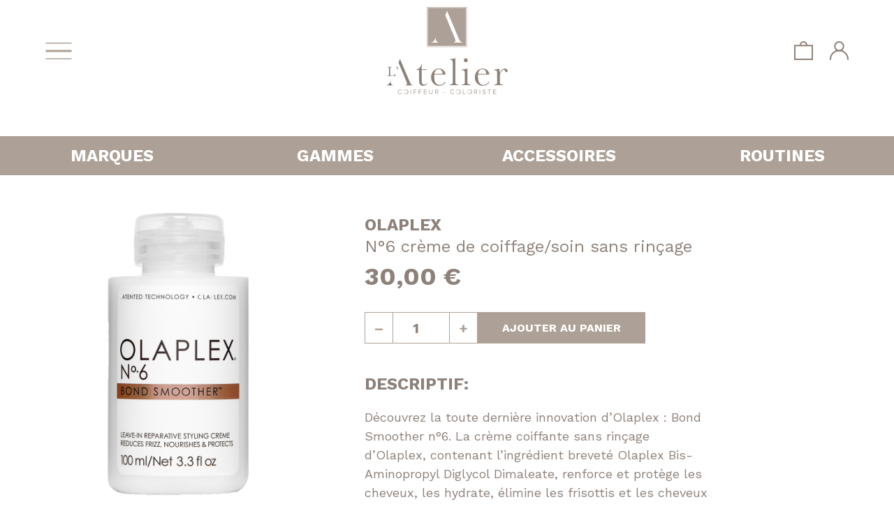

--- FILE ---
content_type: text/html; charset=UTF-8
request_url: https://www.ateliercoiffure.fr/produit/n6-creme-de-coiffage-soin-sans-rincage-100ml/
body_size: 43607
content:
<!DOCTYPE html>
<html lang="fr-FR">
<head>
	<meta charset="UTF-8" />
	<meta name="viewport" content="width=device-width, initial-scale=1" />
<meta name='robots' content='index, follow, max-image-preview:large, max-snippet:-1, max-video-preview:-1' />

	<!-- This site is optimized with the Yoast SEO plugin v23.4 - https://yoast.com/wordpress/plugins/seo/ -->
	<title>N°6 crème de coiffage/soin sans rinçage - Atelier Coiffure</title>
	<link rel="canonical" href="https://www.ateliercoiffure.fr/produit/n6-creme-de-coiffage-soin-sans-rincage-100ml/" />
	<meta property="og:locale" content="fr_FR" />
	<meta property="og:type" content="article" />
	<meta property="og:title" content="N°6 crème de coiffage/soin sans rinçage - Atelier Coiffure" />
	<meta property="og:description" content="DESCRIPTIF: Découvrez la toute dernière innovation d&rsquo;Olaplex : Bond Smoother n°6. La crème coiffante sans rinçage d&rsquo;Olaplex, contenant l&rsquo;ingrédient breveté Olaplex Bis-Aminopropyl Diglycol Dimaleate, renforce et protège les cheveux, les hydrate, élimine les frisottis et les cheveux rebelles pendant 72 heures ! Olaplex No.6 convient à tous les types de cheveux, il est exempt de [&hellip;]" />
	<meta property="og:url" content="https://www.ateliercoiffure.fr/produit/n6-creme-de-coiffage-soin-sans-rincage-100ml/" />
	<meta property="og:site_name" content="Atelier Coiffure" />
	<meta property="article:modified_time" content="2023-11-13T12:48:23+00:00" />
	<meta property="og:image" content="https://www.ateliercoiffure.fr/wp-content/uploads/2022/03/OLAPLEX-NO.6.png" />
	<meta property="og:image:width" content="2000" />
	<meta property="og:image:height" content="2000" />
	<meta property="og:image:type" content="image/png" />
	<meta name="twitter:card" content="summary_large_image" />
	<meta name="twitter:label1" content="Durée de lecture estimée" />
	<meta name="twitter:data1" content="1 minute" />
	<script type="application/ld+json" class="yoast-schema-graph">{"@context":"https://schema.org","@graph":[{"@type":"WebPage","@id":"https://www.ateliercoiffure.fr/produit/n6-creme-de-coiffage-soin-sans-rincage-100ml/","url":"https://www.ateliercoiffure.fr/produit/n6-creme-de-coiffage-soin-sans-rincage-100ml/","name":"N°6 crème de coiffage/soin sans rinçage - Atelier Coiffure","isPartOf":{"@id":"https://www.ateliercoiffure.fr/#website"},"primaryImageOfPage":{"@id":"https://www.ateliercoiffure.fr/produit/n6-creme-de-coiffage-soin-sans-rincage-100ml/#primaryimage"},"image":{"@id":"https://www.ateliercoiffure.fr/produit/n6-creme-de-coiffage-soin-sans-rincage-100ml/#primaryimage"},"thumbnailUrl":"https://www.ateliercoiffure.fr/wp-content/uploads/2022/03/OLAPLEX-NO.6.png","datePublished":"2022-03-12T19:39:09+00:00","dateModified":"2023-11-13T12:48:23+00:00","breadcrumb":{"@id":"https://www.ateliercoiffure.fr/produit/n6-creme-de-coiffage-soin-sans-rincage-100ml/#breadcrumb"},"inLanguage":"fr-FR","potentialAction":[{"@type":"ReadAction","target":["https://www.ateliercoiffure.fr/produit/n6-creme-de-coiffage-soin-sans-rincage-100ml/"]}]},{"@type":"ImageObject","inLanguage":"fr-FR","@id":"https://www.ateliercoiffure.fr/produit/n6-creme-de-coiffage-soin-sans-rincage-100ml/#primaryimage","url":"https://www.ateliercoiffure.fr/wp-content/uploads/2022/03/OLAPLEX-NO.6.png","contentUrl":"https://www.ateliercoiffure.fr/wp-content/uploads/2022/03/OLAPLEX-NO.6.png","width":2000,"height":2000},{"@type":"BreadcrumbList","@id":"https://www.ateliercoiffure.fr/produit/n6-creme-de-coiffage-soin-sans-rincage-100ml/#breadcrumb","itemListElement":[{"@type":"ListItem","position":1,"name":"Accueil","item":"https://www.ateliercoiffure.fr/"},{"@type":"ListItem","position":2,"name":"Boutique","item":"https://www.ateliercoiffure.fr/boutique/"},{"@type":"ListItem","position":3,"name":"N°6 crème de coiffage/soin sans rinçage"}]},{"@type":"WebSite","@id":"https://www.ateliercoiffure.fr/#website","url":"https://www.ateliercoiffure.fr/","name":"Atelier Coiffure","description":"Coiffeur et coloriste dans le Vaucluse (Avignon, Morières, Le Thor)","publisher":{"@id":"https://www.ateliercoiffure.fr/#organization"},"potentialAction":[{"@type":"SearchAction","target":{"@type":"EntryPoint","urlTemplate":"https://www.ateliercoiffure.fr/?s={search_term_string}"},"query-input":{"@type":"PropertyValueSpecification","valueRequired":true,"valueName":"search_term_string"}}],"inLanguage":"fr-FR"},{"@type":"Organization","@id":"https://www.ateliercoiffure.fr/#organization","name":"Atelier Coiffure","url":"https://www.ateliercoiffure.fr/","logo":{"@type":"ImageObject","inLanguage":"fr-FR","@id":"https://www.ateliercoiffure.fr/#/schema/logo/image/","url":"https://www.ateliercoiffure.fr/wp-content/uploads/2022/01/logo-1.svg","contentUrl":"https://www.ateliercoiffure.fr/wp-content/uploads/2022/01/logo-1.svg","caption":"Atelier Coiffure"},"image":{"@id":"https://www.ateliercoiffure.fr/#/schema/logo/image/"}}]}</script>
	<!-- / Yoast SEO plugin. -->


<title>N°6 crème de coiffage/soin sans rinçage - Atelier Coiffure</title>
<link rel='dns-prefetch' href='//unpkg.com' />
<link rel='dns-prefetch' href='//cdnjs.cloudflare.com' />
<link rel="alternate" type="application/rss+xml" title="Atelier Coiffure &raquo; Flux" href="https://www.ateliercoiffure.fr/feed/" />
<link rel="alternate" type="application/rss+xml" title="Atelier Coiffure &raquo; Flux des commentaires" href="https://www.ateliercoiffure.fr/comments/feed/" />
<link rel="alternate" type="application/rss+xml" title="Atelier Coiffure &raquo; N°6 crème de coiffage/soin sans rinçage Flux des commentaires" href="https://www.ateliercoiffure.fr/produit/n6-creme-de-coiffage-soin-sans-rincage-100ml/feed/" />
<link rel='stylesheet' id='woocommerce-blocktheme-css' href='https://www.ateliercoiffure.fr/wp-content/plugins/woocommerce/assets/css/woocommerce-blocktheme.css?ver=9.4.4' media='all' />
<style id='woocommerce-inline-inline-css'>
.woocommerce form .form-row .required { visibility: visible; }
.woocommerce form .form-row .required { visibility: visible; }
</style>
<link rel="preload" as="style" onload="this.onload=null;this.rel='stylesheet'" id="swiper-js" href="https://unpkg.com/swiper@7.4.1/swiper-bundle.min.css" type="text/css" media="screen"><link rel="preload" as="style" onload="this.onload=null;this.rel='stylesheet'" id="instagram-feed" href="https://www.ateliercoiffure.fr/wp-content/themes/atelier-coiffure/dist/css/instagram-feed.css?ver=0.1.0" type="text/css" media="screen"><style id='wp-block-separator-inline-css'>
@charset "UTF-8";.wp-block-separator{border:none;border-top:2px solid}:root :where(.wp-block-separator.is-style-dots){height:auto;line-height:1;text-align:center}:root :where(.wp-block-separator.is-style-dots):before{color:currentColor;content:"···";font-family:serif;font-size:1.5em;letter-spacing:2em;padding-left:2em}.wp-block-separator.is-style-dots{background:none!important;border:none!important}
</style>
<link rel="preload" as="style" onload="this.onload=null;this.rel='stylesheet'" id="miaou-newsletter-form" href="https://www.ateliercoiffure.fr/wp-content/themes/atelier-coiffure/dist/css/newsletter-form.css?ver=0.1.0" type="text/css" media="screen"><link rel='stylesheet' id='sbi_styles-css' href='https://www.ateliercoiffure.fr/wp-content/plugins/instagram-feed/css/sbi-styles.min.css?ver=6.6.1' media='all' />
<style id='global-styles-inline-css'>
:root{--wp--preset--aspect-ratio--square: 1;--wp--preset--aspect-ratio--4-3: 4/3;--wp--preset--aspect-ratio--3-4: 3/4;--wp--preset--aspect-ratio--3-2: 3/2;--wp--preset--aspect-ratio--2-3: 2/3;--wp--preset--aspect-ratio--16-9: 16/9;--wp--preset--aspect-ratio--9-16: 9/16;--wp--preset--color--black: #000000;--wp--preset--color--cyan-bluish-gray: #abb8c3;--wp--preset--color--white: #FFFFFF;--wp--preset--color--pale-pink: #f78da7;--wp--preset--color--vivid-red: #cf2e2e;--wp--preset--color--luminous-vivid-orange: #ff6900;--wp--preset--color--luminous-vivid-amber: #fcb900;--wp--preset--color--light-green-cyan: #7bdcb5;--wp--preset--color--vivid-green-cyan: #00d084;--wp--preset--color--pale-cyan-blue: #8ed1fc;--wp--preset--color--vivid-cyan-blue: #0693e3;--wp--preset--color--vivid-purple: #9b51e0;--wp--preset--color--deep-gold: #8D817A;--wp--preset--color--gold: #ADA197;--wp--preset--color--light-grey: #F5F5F5;--wp--preset--gradient--vivid-cyan-blue-to-vivid-purple: linear-gradient(135deg,rgba(6,147,227,1) 0%,rgb(155,81,224) 100%);--wp--preset--gradient--light-green-cyan-to-vivid-green-cyan: linear-gradient(135deg,rgb(122,220,180) 0%,rgb(0,208,130) 100%);--wp--preset--gradient--luminous-vivid-amber-to-luminous-vivid-orange: linear-gradient(135deg,rgba(252,185,0,1) 0%,rgba(255,105,0,1) 100%);--wp--preset--gradient--luminous-vivid-orange-to-vivid-red: linear-gradient(135deg,rgba(255,105,0,1) 0%,rgb(207,46,46) 100%);--wp--preset--gradient--very-light-gray-to-cyan-bluish-gray: linear-gradient(135deg,rgb(238,238,238) 0%,rgb(169,184,195) 100%);--wp--preset--gradient--cool-to-warm-spectrum: linear-gradient(135deg,rgb(74,234,220) 0%,rgb(151,120,209) 20%,rgb(207,42,186) 40%,rgb(238,44,130) 60%,rgb(251,105,98) 80%,rgb(254,248,76) 100%);--wp--preset--gradient--blush-light-purple: linear-gradient(135deg,rgb(255,206,236) 0%,rgb(152,150,240) 100%);--wp--preset--gradient--blush-bordeaux: linear-gradient(135deg,rgb(254,205,165) 0%,rgb(254,45,45) 50%,rgb(107,0,62) 100%);--wp--preset--gradient--luminous-dusk: linear-gradient(135deg,rgb(255,203,112) 0%,rgb(199,81,192) 50%,rgb(65,88,208) 100%);--wp--preset--gradient--pale-ocean: linear-gradient(135deg,rgb(255,245,203) 0%,rgb(182,227,212) 50%,rgb(51,167,181) 100%);--wp--preset--gradient--electric-grass: linear-gradient(135deg,rgb(202,248,128) 0%,rgb(113,206,126) 100%);--wp--preset--gradient--midnight: linear-gradient(135deg,rgb(2,3,129) 0%,rgb(40,116,252) 100%);--wp--preset--font-size--small: 13px;--wp--preset--font-size--medium: 20px;--wp--preset--font-size--large: 36px;--wp--preset--font-size--x-large: 42px;--wp--preset--font-size--10: 10px;--wp--preset--font-size--12: 12px;--wp--preset--font-size--14: 14px;--wp--preset--font-size--16: 16px;--wp--preset--font-size--18: 18px;--wp--preset--font-size--20: 20px;--wp--preset--font-size--24: 24px;--wp--preset--font-size--30: 30px;--wp--preset--font-size--36: 36px;--wp--preset--font-size--40: 40px;--wp--preset--font-size--50: 50px;--wp--preset--font-size--60: 60px;--wp--preset--font-family--inter: "Inter", sans-serif;--wp--preset--font-family--cardo: Cardo;--wp--preset--spacing--20: 0.44rem;--wp--preset--spacing--30: 0.67rem;--wp--preset--spacing--40: 1rem;--wp--preset--spacing--50: 1.5rem;--wp--preset--spacing--60: 2.25rem;--wp--preset--spacing--70: 3.38rem;--wp--preset--spacing--80: 5.06rem;--wp--preset--shadow--natural: 6px 6px 9px rgba(0, 0, 0, 0.2);--wp--preset--shadow--deep: 12px 12px 50px rgba(0, 0, 0, 0.4);--wp--preset--shadow--sharp: 6px 6px 0px rgba(0, 0, 0, 0.2);--wp--preset--shadow--outlined: 6px 6px 0px -3px rgba(255, 255, 255, 1), 6px 6px rgba(0, 0, 0, 1);--wp--preset--shadow--crisp: 6px 6px 0px rgba(0, 0, 0, 1);}:where(body) { margin: 0; }.wp-site-blocks > .alignleft { float: left; margin-right: 2em; }.wp-site-blocks > .alignright { float: right; margin-left: 2em; }.wp-site-blocks > .aligncenter { justify-content: center; margin-left: auto; margin-right: auto; }:where(.is-layout-flex){gap: 0.5em;}:where(.is-layout-grid){gap: 0.5em;}.is-layout-flow > .alignleft{float: left;margin-inline-start: 0;margin-inline-end: 2em;}.is-layout-flow > .alignright{float: right;margin-inline-start: 2em;margin-inline-end: 0;}.is-layout-flow > .aligncenter{margin-left: auto !important;margin-right: auto !important;}.is-layout-constrained > .alignleft{float: left;margin-inline-start: 0;margin-inline-end: 2em;}.is-layout-constrained > .alignright{float: right;margin-inline-start: 2em;margin-inline-end: 0;}.is-layout-constrained > .aligncenter{margin-left: auto !important;margin-right: auto !important;}.is-layout-constrained > :where(:not(.alignleft):not(.alignright):not(.alignfull)){margin-left: auto !important;margin-right: auto !important;}body .is-layout-flex{display: flex;}.is-layout-flex{flex-wrap: wrap;align-items: center;}.is-layout-flex > :is(*, div){margin: 0;}body .is-layout-grid{display: grid;}.is-layout-grid > :is(*, div){margin: 0;}:root :where(body){padding-top: 0px;padding-right: 0px;padding-bottom: 0px;padding-left: 0px;}a:where(:not(.wp-element-button)){text-decoration: underline;}:root :where(.wp-element-button, .wp-block-button__link){background-color: #32373c;border-width: 0;color: #fff;font-family: inherit;font-size: inherit;line-height: inherit;padding: calc(0.667em + 2px) calc(1.333em + 2px);text-decoration: none;}.has-black-color{color: var(--wp--preset--color--black) !important;}.has-cyan-bluish-gray-color{color: var(--wp--preset--color--cyan-bluish-gray) !important;}.has-white-color{color: var(--wp--preset--color--white) !important;}.has-pale-pink-color{color: var(--wp--preset--color--pale-pink) !important;}.has-vivid-red-color{color: var(--wp--preset--color--vivid-red) !important;}.has-luminous-vivid-orange-color{color: var(--wp--preset--color--luminous-vivid-orange) !important;}.has-luminous-vivid-amber-color{color: var(--wp--preset--color--luminous-vivid-amber) !important;}.has-light-green-cyan-color{color: var(--wp--preset--color--light-green-cyan) !important;}.has-vivid-green-cyan-color{color: var(--wp--preset--color--vivid-green-cyan) !important;}.has-pale-cyan-blue-color{color: var(--wp--preset--color--pale-cyan-blue) !important;}.has-vivid-cyan-blue-color{color: var(--wp--preset--color--vivid-cyan-blue) !important;}.has-vivid-purple-color{color: var(--wp--preset--color--vivid-purple) !important;}.has-deep-gold-color{color: var(--wp--preset--color--deep-gold) !important;}.has-gold-color{color: var(--wp--preset--color--gold) !important;}.has-light-grey-color{color: var(--wp--preset--color--light-grey) !important;}.has-black-background-color{background-color: var(--wp--preset--color--black) !important;}.has-cyan-bluish-gray-background-color{background-color: var(--wp--preset--color--cyan-bluish-gray) !important;}.has-white-background-color{background-color: var(--wp--preset--color--white) !important;}.has-pale-pink-background-color{background-color: var(--wp--preset--color--pale-pink) !important;}.has-vivid-red-background-color{background-color: var(--wp--preset--color--vivid-red) !important;}.has-luminous-vivid-orange-background-color{background-color: var(--wp--preset--color--luminous-vivid-orange) !important;}.has-luminous-vivid-amber-background-color{background-color: var(--wp--preset--color--luminous-vivid-amber) !important;}.has-light-green-cyan-background-color{background-color: var(--wp--preset--color--light-green-cyan) !important;}.has-vivid-green-cyan-background-color{background-color: var(--wp--preset--color--vivid-green-cyan) !important;}.has-pale-cyan-blue-background-color{background-color: var(--wp--preset--color--pale-cyan-blue) !important;}.has-vivid-cyan-blue-background-color{background-color: var(--wp--preset--color--vivid-cyan-blue) !important;}.has-vivid-purple-background-color{background-color: var(--wp--preset--color--vivid-purple) !important;}.has-deep-gold-background-color{background-color: var(--wp--preset--color--deep-gold) !important;}.has-gold-background-color{background-color: var(--wp--preset--color--gold) !important;}.has-light-grey-background-color{background-color: var(--wp--preset--color--light-grey) !important;}.has-black-border-color{border-color: var(--wp--preset--color--black) !important;}.has-cyan-bluish-gray-border-color{border-color: var(--wp--preset--color--cyan-bluish-gray) !important;}.has-white-border-color{border-color: var(--wp--preset--color--white) !important;}.has-pale-pink-border-color{border-color: var(--wp--preset--color--pale-pink) !important;}.has-vivid-red-border-color{border-color: var(--wp--preset--color--vivid-red) !important;}.has-luminous-vivid-orange-border-color{border-color: var(--wp--preset--color--luminous-vivid-orange) !important;}.has-luminous-vivid-amber-border-color{border-color: var(--wp--preset--color--luminous-vivid-amber) !important;}.has-light-green-cyan-border-color{border-color: var(--wp--preset--color--light-green-cyan) !important;}.has-vivid-green-cyan-border-color{border-color: var(--wp--preset--color--vivid-green-cyan) !important;}.has-pale-cyan-blue-border-color{border-color: var(--wp--preset--color--pale-cyan-blue) !important;}.has-vivid-cyan-blue-border-color{border-color: var(--wp--preset--color--vivid-cyan-blue) !important;}.has-vivid-purple-border-color{border-color: var(--wp--preset--color--vivid-purple) !important;}.has-deep-gold-border-color{border-color: var(--wp--preset--color--deep-gold) !important;}.has-gold-border-color{border-color: var(--wp--preset--color--gold) !important;}.has-light-grey-border-color{border-color: var(--wp--preset--color--light-grey) !important;}.has-vivid-cyan-blue-to-vivid-purple-gradient-background{background: var(--wp--preset--gradient--vivid-cyan-blue-to-vivid-purple) !important;}.has-light-green-cyan-to-vivid-green-cyan-gradient-background{background: var(--wp--preset--gradient--light-green-cyan-to-vivid-green-cyan) !important;}.has-luminous-vivid-amber-to-luminous-vivid-orange-gradient-background{background: var(--wp--preset--gradient--luminous-vivid-amber-to-luminous-vivid-orange) !important;}.has-luminous-vivid-orange-to-vivid-red-gradient-background{background: var(--wp--preset--gradient--luminous-vivid-orange-to-vivid-red) !important;}.has-very-light-gray-to-cyan-bluish-gray-gradient-background{background: var(--wp--preset--gradient--very-light-gray-to-cyan-bluish-gray) !important;}.has-cool-to-warm-spectrum-gradient-background{background: var(--wp--preset--gradient--cool-to-warm-spectrum) !important;}.has-blush-light-purple-gradient-background{background: var(--wp--preset--gradient--blush-light-purple) !important;}.has-blush-bordeaux-gradient-background{background: var(--wp--preset--gradient--blush-bordeaux) !important;}.has-luminous-dusk-gradient-background{background: var(--wp--preset--gradient--luminous-dusk) !important;}.has-pale-ocean-gradient-background{background: var(--wp--preset--gradient--pale-ocean) !important;}.has-electric-grass-gradient-background{background: var(--wp--preset--gradient--electric-grass) !important;}.has-midnight-gradient-background{background: var(--wp--preset--gradient--midnight) !important;}.has-small-font-size{font-size: var(--wp--preset--font-size--small) !important;}.has-medium-font-size{font-size: var(--wp--preset--font-size--medium) !important;}.has-large-font-size{font-size: var(--wp--preset--font-size--large) !important;}.has-x-large-font-size{font-size: var(--wp--preset--font-size--x-large) !important;}.has-10-font-size{font-size: var(--wp--preset--font-size--10) !important;}.has-12-font-size{font-size: var(--wp--preset--font-size--12) !important;}.has-14-font-size{font-size: var(--wp--preset--font-size--14) !important;}.has-16-font-size{font-size: var(--wp--preset--font-size--16) !important;}.has-18-font-size{font-size: var(--wp--preset--font-size--18) !important;}.has-20-font-size{font-size: var(--wp--preset--font-size--20) !important;}.has-24-font-size{font-size: var(--wp--preset--font-size--24) !important;}.has-30-font-size{font-size: var(--wp--preset--font-size--30) !important;}.has-36-font-size{font-size: var(--wp--preset--font-size--36) !important;}.has-40-font-size{font-size: var(--wp--preset--font-size--40) !important;}.has-50-font-size{font-size: var(--wp--preset--font-size--50) !important;}.has-60-font-size{font-size: var(--wp--preset--font-size--60) !important;}.has-inter-font-family{font-family: var(--wp--preset--font-family--inter) !important;}.has-cardo-font-family{font-family: var(--wp--preset--font-family--cardo) !important;}
:where(.wp-block-columns.is-layout-flex){gap: 2em;}:where(.wp-block-columns.is-layout-grid){gap: 2em;}
/*!
* KNACSS Reborn: Just keep it simple!
* @author: Alsacreations
* v8.1 2022/01
* Licence WTFPL http://www.wtfpl.net/
*/*,*::before,*::after{box-sizing:border-box;min-width:0}html{font-size:100%;-webkit-tap-highlight-color:transparent;-webkit-text-size-adjust:100%;overflow-wrap:break-word}body{margin:0;font-family:"Work Sans",sans-serif;font-size:1rem;line-height:1.5;background-color:#fff;color:#8d817a}h1,.h1-like,h2,.h2-like,h3,.h3-like,h4,.h4-like,h5,.h5-like,h6,.h6-like{color:#8d817a}a{color:#ada197;text-decoration:underline}a:focus,a:hover,a:active{color:#ada197;text-decoration:underline}abbr[title]{border-bottom:none;text-decoration:underline;text-decoration:underline dotted}h1,.h1-like,h2,.h2-like{margin-top:0;margin-bottom:1rem}p,address,ol,ul,dl,blockquote,pre,h3,.h3-like,h4,.h4-like,h5,.h5-like,h6,.h6-like,dt,dd{margin-top:0;margin-bottom:.625rem}ol ol,ol ul,ul ol,ul ul,li ul,li ol,nav ul,nav ol,li p,li .p-like{margin-top:0;margin-bottom:0}ul,ol{padding-left:1rem}nav ul,nav ol{list-style:none;padding:0}audio,canvas,iframe,img,svg,video{vertical-align:middle}img,table,td,blockquote,pre,code,input,textarea,select,video,svg,iframe{max-width:100%}iframe,img,input,select,textarea{height:auto}img{border-style:none}iframe{border-style:none}svg:not([fill]){fill:currentColor}svg:not(:root){overflow:hidden}table{border-collapse:collapse}hr{box-sizing:content-box;height:0;overflow:visible;border:0;border-top:1px solid;margin:1rem 0;clear:both;color:inherit}table{width:100%;max-width:100%;table-layout:fixed;border-collapse:collapse;vertical-align:top;margin-bottom:1rem}figure{margin:0;padding:0}p{font-size:1.125rem}a{transition:all 450ms ease-out}mark{background:#ada197;color:#fff;padding:3px 5px}.visually-hidden,.sr-only,.screen-reader-text{position:absolute !important;border:0 !important;height:1px !important;width:1px !important;padding:0 !important;overflow:hidden !important;clip:rect(0, 0, 0, 0) !important}@media(prefers-reduced-motion: reduce){*{animation:none !important;transition:none !important}}[aria-busy=true]{cursor:progress}[aria-controls]{cursor:pointer}[aria-disabled=true],[disabled]{cursor:not-allowed}[aria-hidden=false][hidden]{display:initial}[aria-hidden=false][hidden]:not(:focus){clip:rect(0, 0, 0, 0);position:absolute}a,area,button,input,label,select,summary,textarea,[tabindex]{-ms-touch-action:manipulation;touch-action:manipulation}button,input,select,textarea{margin:0;background-color:transparent;color:inherit;font-family:inherit;font-size:inherit;line-height:inherit;letter-spacing:inherit;vertical-align:middle}button,input:not([type=radio]):not([type=checkbox]),select,textarea{border:0}pre,code,kbd,samp{font-family:monospace,monospace;font-size:1em}pre{tab-size:2;white-space:pre-wrap;line-height:normal;overflow:auto;-ms-overflow-style:scrollbar}button,input{overflow:visible}button,select{text-transform:none}button,[type=button],[type=reset],[type=submit]{-webkit-appearance:button}form,fieldset{border:none}fieldset{margin:0;padding:1rem}legend{display:table;max-width:100%;padding:0 .313rem;border:0;color:inherit;white-space:normal}label{display:inline-block;cursor:pointer}textarea{overflow:auto;vertical-align:top;resize:vertical;white-space:pre-wrap}progress{display:inline-block;width:100%;vertical-align:baseline}output{display:inline-block}summary{display:list-item}template{display:none}[type=search]{-webkit-appearance:textfield;outline-offset:-2px}::-webkit-inner-spin-button,::-webkit-outer-spin-button{height:auto}::-webkit-input-placeholder{color:inherit;opacity:.54}::-webkit-search-decoration{-webkit-appearance:none}::-webkit-file-upload-button{-webkit-appearance:button;font:inherit}::-moz-focus-inner{border-style:none;padding:0}:-moz-focusring{outline:1px dotted ButtonText}:-moz-ui-invalid{box-shadow:none}@media print{*{background:transparent !important;box-shadow:none !important;text-shadow:none !important}body{width:auto;margin:auto;font-family:serif;font-size:12pt}p,.p-like,h1,.h1-like,h2,.h2-like,h3,.h3-like,h4,.h4-like,h5,.h5-like,h6,.h6-like,blockquote,label,ul,ol{color:#000;margin:auto}.print{display:block}.no-print{display:none}p,.p-like,blockquote{orphans:3;widows:3}blockquote,ul,ol{page-break-inside:avoid}h1,.h1-like,h2,.h2-like,h3,.h3-like,caption{page-break-after:avoid}a{color:#000}a[href^="javascript:"]::after,a[href^="#"]::after{content:""}}.layout-maxed{display:grid}@media(min-width: 576px){.layout-maxed{grid-template-columns:minmax(0.625rem, 1fr) minmax(auto, 576px) minmax(0.625rem, 1fr)}}@media(min-width: 992px){.layout-maxed{grid-template-columns:minmax(0.625rem, 1fr) minmax(auto, 992px) minmax(0.625rem, 1fr)}}@media(min-width: 1330px){.layout-maxed{grid-template-columns:minmax(0.625rem, 1fr) minmax(auto, 1330px) minmax(0.625rem, 1fr)}}.layout-maxed>*{grid-column:2}.layout-hero{grid-column:1/-1;display:grid;grid-template-columns:inherit}.layout-hero>*{grid-column:2}.layout-hero-img{grid-column:1/-1;justify-self:center;max-width:100%}.site-content,.entry-content{display:flex;position:relative;z-index:3;width:100%;max-width:100vw !important;overflow-x:hidden !important;justify-content:center;align-items:flex-start;flex-wrap:wrap}.woocommerce{width:100%}body.no-scroll{max-height:100vh;overflow:hidden}.hidden{display:none}.block{display:block}.inline{display:inline}.inline-block{display:inline-block}.flex{display:flex}.flex-row{flex-direction:row}.flex-col{flex-direction:column}.flex-wrap{flex-wrap:wrap}.flex-no-wrap{flex-wrap:nowrap}.flex-shrink{flex-shrink:1}.flex-no-shrink{flex-shrink:0}.flex-grow{flex-grow:1}.flex-no-grow{flex-grow:0}.float-left{float:left}.float-right{float:right}.float-none{float:none}.text-normal{font-weight:bold}.text-bold{font-weight:bold}.text-black{font-weight:800}.text-italic{font-style:italic}.text-uppercase{text-transform:uppercase}.text-no-transform{text-transform:non}.text-lowercase{text-transform:lowercase}.text-smaller{font-size:smaller}.text-bigger{font-size:bigger}.text-left{text-align:left}.has-text-align-left{text-align:left}.text-center{text-align:center}.has-text-align-center{text-align:center}.text-right{text-align:right}.has-text-align-right{text-align:right}.text-justify{text-align:justify}.text-wrap{overflow-wrap:break-word}.justify-start{justify-content:flex-start}.justify-end{justify-content:flex-end}.justify-center{justify-content:center}.aligncenter{justify-content:center}.justify-between{justify-content:space-between}.justify-around{justify-content:space-around}.justify-evenly{justify-content:space-evenly}.justify-items-start{justify-items:start}.justify-items-end{justify-items:end}.justify-items-center{justify-items:center}.align-start{align-content:start}.align-end{align-content:end}.align-center{align-content:center}.align-between{align-content:space-between}.align-around{align-content:space-around}.align-evenly{align-content:space-evenly}.align-items-start{align-items:flex-start}.are-vertically-aligned-top{align-items:flex-start}.align-items-end{align-items:flex-end}.are-vertically-aligned-bottom{align-items:flex-end}.align-items-center{align-items:center}.are-vertically-aligned-center{align-items:center}.is-vertically-aligned-center{align-items:center}.place-center{place-content:center}.justify-self-auto{justify-self:auto}.justify-self-start{justify-self:start}.justify-self-end{justify-self:end}.justify-self-center{justify-self:center}.justify-self-stretch{justify-self:stretch}.align-self-auto{align-self:auto}.align-self-start{align-self:flex-start}.align-self-end{align-self:flex-end}.align-self-center{align-self:center}.align-self-stretch{align-self:stretch}.align-top{vertical-align:top}.align-bottom{vertical-align:bottom}.align-middle{vertical-align:middle}.item-first{order:-100}.item-last{order:100}@media(min-width: 576px){.sm\:hidden{display:none}}@media(min-width: 992px){.md\:hidden{display:none}}@media(min-width: 1330px){.lg\:hidden{display:none}}@media(min-width: 576px){.sm\:block{display:block}}@media(min-width: 992px){.md\:block{display:block}}@media(min-width: 1330px){.lg\:block{display:block}}@media(min-width: 576px){.sm\:inline{display:inline}}@media(min-width: 992px){.md\:inline{display:inline}}@media(min-width: 1330px){.lg\:inline{display:inline}}@media(min-width: 576px){.sm\:inline-block{display:inline-block}}@media(min-width: 992px){.md\:inline-block{display:inline-block}}@media(min-width: 1330px){.lg\:inline-block{display:inline-block}}@media(min-width: 576px){.sm\:flex{display:flex}}@media(min-width: 992px){.md\:flex{display:flex}}@media(min-width: 1330px){.lg\:flex{display:flex}}@media(min-width: 576px){.sm\:flex-row{flex-direction:row}}@media(min-width: 992px){.md\:flex-row{flex-direction:row}}@media(min-width: 1330px){.lg\:flex-row{flex-direction:row}}@media(min-width: 576px){.sm\:flex-col{flex-direction:column}}@media(min-width: 992px){.md\:flex-col{flex-direction:column}}@media(min-width: 1330px){.lg\:flex-col{flex-direction:column}}@media(min-width: 576px){.sm\:flex-wrap{flex-wrap:wrap}}@media(min-width: 992px){.md\:flex-wrap{flex-wrap:wrap}}@media(min-width: 1330px){.lg\:flex-wrap{flex-wrap:wrap}}@media(min-width: 576px){.sm\:flex-no-wrap{flex-wrap:nowrap}}@media(min-width: 992px){.md\:flex-no-wrap{flex-wrap:nowrap}}@media(min-width: 1330px){.lg\:flex-no-wrap{flex-wrap:nowrap}}@media(min-width: 576px){.sm\:flex-shrink{flex-shrink:1}}@media(min-width: 992px){.md\:flex-shrink{flex-shrink:1}}@media(min-width: 1330px){.lg\:flex-shrink{flex-shrink:1}}@media(min-width: 576px){.sm\:flex-no-shrink{flex-shrink:0}}@media(min-width: 992px){.md\:flex-no-shrink{flex-shrink:0}}@media(min-width: 1330px){.lg\:flex-no-shrink{flex-shrink:0}}@media(min-width: 576px){.sm\:flex-grow{flex-grow:1}}@media(min-width: 992px){.md\:flex-grow{flex-grow:1}}@media(min-width: 1330px){.lg\:flex-grow{flex-grow:1}}@media(min-width: 576px){.sm\:flex-no-grow{flex-grow:0}}@media(min-width: 992px){.md\:flex-no-grow{flex-grow:0}}@media(min-width: 1330px){.lg\:flex-no-grow{flex-grow:0}}@media(min-width: 576px){.sm\:float-left{float:left}}@media(min-width: 992px){.md\:float-left{float:left}}@media(min-width: 1330px){.lg\:float-left{float:left}}@media(min-width: 576px){.sm\:float-right{float:right}}@media(min-width: 992px){.md\:float-right{float:right}}@media(min-width: 1330px){.lg\:float-right{float:right}}@media(min-width: 576px){.sm\:float-none{float:none}}@media(min-width: 992px){.md\:float-none{float:none}}@media(min-width: 1330px){.lg\:float-none{float:none}}@media(min-width: 576px){.sm\:text-normal{font-weight:bold}}@media(min-width: 992px){.md\:text-normal{font-weight:bold}}@media(min-width: 1330px){.lg\:text-normal{font-weight:bold}}@media(min-width: 576px){.sm\:text-bold{font-weight:bold}}@media(min-width: 992px){.md\:text-bold{font-weight:bold}}@media(min-width: 1330px){.lg\:text-bold{font-weight:bold}}@media(min-width: 576px){.sm\:text-black{font-weight:800}}@media(min-width: 992px){.md\:text-black{font-weight:800}}@media(min-width: 1330px){.lg\:text-black{font-weight:800}}@media(min-width: 576px){.sm\:text-italic{font-style:italic}}@media(min-width: 992px){.md\:text-italic{font-style:italic}}@media(min-width: 1330px){.lg\:text-italic{font-style:italic}}@media(min-width: 576px){.sm\:text-uppercase{text-transform:uppercase}}@media(min-width: 992px){.md\:text-uppercase{text-transform:uppercase}}@media(min-width: 1330px){.lg\:text-uppercase{text-transform:uppercase}}@media(min-width: 576px){.sm\:text-no-transform{text-transform:non}}@media(min-width: 992px){.md\:text-no-transform{text-transform:non}}@media(min-width: 1330px){.lg\:text-no-transform{text-transform:non}}@media(min-width: 576px){.sm\:text-lowercase{text-transform:lowercase}}@media(min-width: 992px){.md\:text-lowercase{text-transform:lowercase}}@media(min-width: 1330px){.lg\:text-lowercase{text-transform:lowercase}}@media(min-width: 576px){.sm\:text-smaller{font-size:smaller}}@media(min-width: 992px){.md\:text-smaller{font-size:smaller}}@media(min-width: 1330px){.lg\:text-smaller{font-size:smaller}}@media(min-width: 576px){.sm\:text-bigger{font-size:bigger}}@media(min-width: 992px){.md\:text-bigger{font-size:bigger}}@media(min-width: 1330px){.lg\:text-bigger{font-size:bigger}}@media(min-width: 576px){.sm\:text-left{text-align:left}}@media(min-width: 992px){.md\:text-left{text-align:left}}@media(min-width: 1330px){.lg\:text-left{text-align:left}}@media(min-width: 576px){.sm\:has-text-align-left{text-align:left}}@media(min-width: 992px){.md\:has-text-align-left{text-align:left}}@media(min-width: 1330px){.lg\:has-text-align-left{text-align:left}}@media(min-width: 576px){.sm\:text-center{text-align:center}}@media(min-width: 992px){.md\:text-center{text-align:center}}@media(min-width: 1330px){.lg\:text-center{text-align:center}}@media(min-width: 576px){.sm\:has-text-align-center{text-align:center}}@media(min-width: 992px){.md\:has-text-align-center{text-align:center}}@media(min-width: 1330px){.lg\:has-text-align-center{text-align:center}}@media(min-width: 576px){.sm\:text-right{text-align:right}}@media(min-width: 992px){.md\:text-right{text-align:right}}@media(min-width: 1330px){.lg\:text-right{text-align:right}}@media(min-width: 576px){.sm\:has-text-align-right{text-align:right}}@media(min-width: 992px){.md\:has-text-align-right{text-align:right}}@media(min-width: 1330px){.lg\:has-text-align-right{text-align:right}}@media(min-width: 576px){.sm\:text-justify{text-align:justify}}@media(min-width: 992px){.md\:text-justify{text-align:justify}}@media(min-width: 1330px){.lg\:text-justify{text-align:justify}}@media(min-width: 576px){.sm\:text-wrap{overflow-wrap:break-word}}@media(min-width: 992px){.md\:text-wrap{overflow-wrap:break-word}}@media(min-width: 1330px){.lg\:text-wrap{overflow-wrap:break-word}}@media(min-width: 576px){.sm\:justify-start{justify-content:flex-start}}@media(min-width: 992px){.md\:justify-start{justify-content:flex-start}}@media(min-width: 1330px){.lg\:justify-start{justify-content:flex-start}}@media(min-width: 576px){.sm\:justify-end{justify-content:flex-end}}@media(min-width: 992px){.md\:justify-end{justify-content:flex-end}}@media(min-width: 1330px){.lg\:justify-end{justify-content:flex-end}}@media(min-width: 576px){.sm\:justify-center{justify-content:center}}@media(min-width: 992px){.md\:justify-center{justify-content:center}}@media(min-width: 1330px){.lg\:justify-center{justify-content:center}}@media(min-width: 576px){.sm\:aligncenter{justify-content:center}}@media(min-width: 992px){.md\:aligncenter{justify-content:center}}@media(min-width: 1330px){.lg\:aligncenter{justify-content:center}}@media(min-width: 576px){.sm\:justify-between{justify-content:space-between}}@media(min-width: 992px){.md\:justify-between{justify-content:space-between}}@media(min-width: 1330px){.lg\:justify-between{justify-content:space-between}}@media(min-width: 576px){.sm\:justify-around{justify-content:space-around}}@media(min-width: 992px){.md\:justify-around{justify-content:space-around}}@media(min-width: 1330px){.lg\:justify-around{justify-content:space-around}}@media(min-width: 576px){.sm\:justify-evenly{justify-content:space-evenly}}@media(min-width: 992px){.md\:justify-evenly{justify-content:space-evenly}}@media(min-width: 1330px){.lg\:justify-evenly{justify-content:space-evenly}}@media(min-width: 576px){.sm\:justify-items-start{justify-items:start}}@media(min-width: 992px){.md\:justify-items-start{justify-items:start}}@media(min-width: 1330px){.lg\:justify-items-start{justify-items:start}}@media(min-width: 576px){.sm\:justify-items-end{justify-items:end}}@media(min-width: 992px){.md\:justify-items-end{justify-items:end}}@media(min-width: 1330px){.lg\:justify-items-end{justify-items:end}}@media(min-width: 576px){.sm\:justify-items-center{justify-items:center}}@media(min-width: 992px){.md\:justify-items-center{justify-items:center}}@media(min-width: 1330px){.lg\:justify-items-center{justify-items:center}}@media(min-width: 576px){.sm\:align-start{align-content:start}}@media(min-width: 992px){.md\:align-start{align-content:start}}@media(min-width: 1330px){.lg\:align-start{align-content:start}}@media(min-width: 576px){.sm\:align-end{align-content:end}}@media(min-width: 992px){.md\:align-end{align-content:end}}@media(min-width: 1330px){.lg\:align-end{align-content:end}}@media(min-width: 576px){.sm\:align-center{align-content:center}}@media(min-width: 992px){.md\:align-center{align-content:center}}@media(min-width: 1330px){.lg\:align-center{align-content:center}}@media(min-width: 576px){.sm\:align-between{align-content:space-between}}@media(min-width: 992px){.md\:align-between{align-content:space-between}}@media(min-width: 1330px){.lg\:align-between{align-content:space-between}}@media(min-width: 576px){.sm\:align-around{align-content:space-around}}@media(min-width: 992px){.md\:align-around{align-content:space-around}}@media(min-width: 1330px){.lg\:align-around{align-content:space-around}}@media(min-width: 576px){.sm\:align-evenly{align-content:space-evenly}}@media(min-width: 992px){.md\:align-evenly{align-content:space-evenly}}@media(min-width: 1330px){.lg\:align-evenly{align-content:space-evenly}}@media(min-width: 576px){.sm\:align-items-start{align-items:flex-start}}@media(min-width: 992px){.md\:align-items-start{align-items:flex-start}}@media(min-width: 1330px){.lg\:align-items-start{align-items:flex-start}}@media(min-width: 576px){.sm\:are-vertically-aligned-top{align-items:flex-start}}@media(min-width: 992px){.md\:are-vertically-aligned-top{align-items:flex-start}}@media(min-width: 1330px){.lg\:are-vertically-aligned-top{align-items:flex-start}}@media(min-width: 576px){.sm\:align-items-end{align-items:flex-end}}@media(min-width: 992px){.md\:align-items-end{align-items:flex-end}}@media(min-width: 1330px){.lg\:align-items-end{align-items:flex-end}}@media(min-width: 576px){.sm\:are-vertically-aligned-bottom{align-items:flex-end}}@media(min-width: 992px){.md\:are-vertically-aligned-bottom{align-items:flex-end}}@media(min-width: 1330px){.lg\:are-vertically-aligned-bottom{align-items:flex-end}}@media(min-width: 576px){.sm\:align-items-center{align-items:center}}@media(min-width: 992px){.md\:align-items-center{align-items:center}}@media(min-width: 1330px){.lg\:align-items-center{align-items:center}}@media(min-width: 576px){.sm\:are-vertically-aligned-center{align-items:center}}@media(min-width: 992px){.md\:are-vertically-aligned-center{align-items:center}}@media(min-width: 1330px){.lg\:are-vertically-aligned-center{align-items:center}}@media(min-width: 576px){.sm\:is-vertically-aligned-center{align-items:center}}@media(min-width: 992px){.md\:is-vertically-aligned-center{align-items:center}}@media(min-width: 1330px){.lg\:is-vertically-aligned-center{align-items:center}}@media(min-width: 576px){.sm\:place-center{place-content:center}}@media(min-width: 992px){.md\:place-center{place-content:center}}@media(min-width: 1330px){.lg\:place-center{place-content:center}}@media(min-width: 576px){.sm\:justify-self-auto{justify-self:auto}}@media(min-width: 992px){.md\:justify-self-auto{justify-self:auto}}@media(min-width: 1330px){.lg\:justify-self-auto{justify-self:auto}}@media(min-width: 576px){.sm\:justify-self-start{justify-self:start}}@media(min-width: 992px){.md\:justify-self-start{justify-self:start}}@media(min-width: 1330px){.lg\:justify-self-start{justify-self:start}}@media(min-width: 576px){.sm\:justify-self-end{justify-self:end}}@media(min-width: 992px){.md\:justify-self-end{justify-self:end}}@media(min-width: 1330px){.lg\:justify-self-end{justify-self:end}}@media(min-width: 576px){.sm\:justify-self-center{justify-self:center}}@media(min-width: 992px){.md\:justify-self-center{justify-self:center}}@media(min-width: 1330px){.lg\:justify-self-center{justify-self:center}}@media(min-width: 576px){.sm\:justify-self-stretch{justify-self:stretch}}@media(min-width: 992px){.md\:justify-self-stretch{justify-self:stretch}}@media(min-width: 1330px){.lg\:justify-self-stretch{justify-self:stretch}}@media(min-width: 576px){.sm\:align-self-auto{align-self:auto}}@media(min-width: 992px){.md\:align-self-auto{align-self:auto}}@media(min-width: 1330px){.lg\:align-self-auto{align-self:auto}}@media(min-width: 576px){.sm\:align-self-start{align-self:flex-start}}@media(min-width: 992px){.md\:align-self-start{align-self:flex-start}}@media(min-width: 1330px){.lg\:align-self-start{align-self:flex-start}}@media(min-width: 576px){.sm\:align-self-end{align-self:flex-end}}@media(min-width: 992px){.md\:align-self-end{align-self:flex-end}}@media(min-width: 1330px){.lg\:align-self-end{align-self:flex-end}}@media(min-width: 576px){.sm\:align-self-center{align-self:center}}@media(min-width: 992px){.md\:align-self-center{align-self:center}}@media(min-width: 1330px){.lg\:align-self-center{align-self:center}}@media(min-width: 576px){.sm\:align-self-stretch{align-self:stretch}}@media(min-width: 992px){.md\:align-self-stretch{align-self:stretch}}@media(min-width: 1330px){.lg\:align-self-stretch{align-self:stretch}}@media(min-width: 576px){.sm\:align-top{vertical-align:top}}@media(min-width: 992px){.md\:align-top{vertical-align:top}}@media(min-width: 1330px){.lg\:align-top{vertical-align:top}}@media(min-width: 576px){.sm\:align-bottom{vertical-align:bottom}}@media(min-width: 992px){.md\:align-bottom{vertical-align:bottom}}@media(min-width: 1330px){.lg\:align-bottom{vertical-align:bottom}}@media(min-width: 576px){.sm\:align-middle{vertical-align:middle}}@media(min-width: 992px){.md\:align-middle{vertical-align:middle}}@media(min-width: 1330px){.lg\:align-middle{vertical-align:middle}}@media(min-width: 576px){.sm\:item-first{order:-100}}@media(min-width: 992px){.md\:item-first{order:-100}}@media(min-width: 1330px){.lg\:item-first{order:-100}}@media(min-width: 576px){.sm\:item-last{order:100}}@media(min-width: 992px){.md\:item-last{order:100}}@media(min-width: 1330px){.lg\:item-last{order:100}}.is-unstyled{list-style:none;padding-left:0}.is-disabled,[disabled]{opacity:.6;cursor:not-allowed !important;filter:grayscale(1)}.text-normal{font-weight:normal;font-style:normal;text-transform:none}.w-100{width:100%}.h-100{height:100%}@media(min-width: 576px){.sm\:visually-hidden{position:absolute !important;border:0 !important;height:1px !important;width:1px !important;padding:0 !important;overflow:hidden !important;clip:rect(0, 0, 0, 0) !important}.sm\:is-unstyled{list-style:none;padding-left:0}.sm\:is-disabled{opacity:.6;cursor:not-allowed !important;filter:grayscale(1)}.sm\:text-normal{font-weight:normal;font-style:normal;text-transform:none}}@media(min-width: 992px){.md\:visually-hidden{position:absolute !important;border:0 !important;height:1px !important;width:1px !important;padding:0 !important;overflow:hidden !important;clip:rect(0, 0, 0, 0) !important}.md\:is-unstyled{list-style:none;padding-left:0}.md\:is-disabled{opacity:.6;cursor:not-allowed !important;filter:grayscale(1)}.md\:text-normal{font-weight:normal;font-style:normal;text-transform:none}}@media(min-width: 1330px){.lg\:visually-hidden{position:absolute !important;border:0 !important;height:1px !important;width:1px !important;padding:0 !important;overflow:hidden !important;clip:rect(0, 0, 0, 0) !important}.lg\:is-unstyled{list-style:none;padding-left:0}.lg\:is-disabled{opacity:.6;cursor:not-allowed !important;filter:grayscale(1)}.lg\:text-normal{font-weight:normal;font-style:normal;text-transform:none}}.visible{overflow:visible !important}.text-10{font-size:.625rem}.has-text-size-10-font-size{font-size:.625rem}.has-10-font-size{font-size:.625rem}.text-12{font-size:.75rem}.has-text-size-12-font-size{font-size:.75rem}.has-12-font-size{font-size:.75rem}.text-14{font-size:.875rem}.has-text-size-14-font-size{font-size:.875rem}.has-14-font-size{font-size:.875rem}.text-16{font-size:1rem}.has-text-size-16-font-size{font-size:1rem}.has-16-font-size{font-size:1rem}.text-18{font-size:1.125rem}.has-text-size-18-font-size{font-size:1.125rem}.has-18-font-size{font-size:1.125rem}.text-20{font-size:1.25rem}.has-text-size-20-font-size{font-size:1.25rem}.has-20-font-size{font-size:1.25rem}.text-24{font-size:1.5rem}.has-text-size-24-font-size{font-size:1.5rem}.has-24-font-size{font-size:1.5rem}.text-30{font-size:1.875rem}.has-text-size-30-font-size{font-size:1.875rem}.has-30-font-size{font-size:1.875rem}.text-32{font-size:2rem}.has-text-size-32-font-size{font-size:2rem}.has-32-font-size{font-size:2rem}.text-36{font-size:2.25rem}.has-text-size-36-font-size{font-size:2.25rem}.has-36-font-size{font-size:2.25rem}.text-40{font-size:2.5rem}.has-text-size-40-font-size{font-size:2.5rem}.has-40-font-size{font-size:2.5rem}.text-50{font-size:3.125rem}.has-text-size-50-font-size{font-size:3.125rem}.has-50-font-size{font-size:3.125rem}.text-60{font-size:3.75rem}.has-text-size-60-font-size{font-size:3.75rem}.has-60-font-size{font-size:3.75rem}.text-65{font-size:4.0625rem}.has-text-size-65-font-size{font-size:4.0625rem}.has-65-font-size{font-size:4.0625rem}.text-base{font-size:1rem}.has-text-size-base-font-size{font-size:1rem}.has-base-font-size{font-size:1rem}.text-inherit{font-size:inherit}.has-text-size-inherit-font-size{font-size:inherit}.has-inherit-font-size{font-size:inherit}@media(min-width: 576px){.sm\:text-10{font-size:.625rem}}@media(min-width: 992px){.md\:text-10{font-size:.625rem}}@media(min-width: 1330px){.lg\:text-10{font-size:.625rem}}@media(min-width: 576px){.sm\:text-12{font-size:.75rem}}@media(min-width: 992px){.md\:text-12{font-size:.75rem}}@media(min-width: 1330px){.lg\:text-12{font-size:.75rem}}@media(min-width: 576px){.sm\:text-14{font-size:.875rem}}@media(min-width: 992px){.md\:text-14{font-size:.875rem}}@media(min-width: 1330px){.lg\:text-14{font-size:.875rem}}@media(min-width: 576px){.sm\:text-16{font-size:1rem}}@media(min-width: 992px){.md\:text-16{font-size:1rem}}@media(min-width: 1330px){.lg\:text-16{font-size:1rem}}@media(min-width: 576px){.sm\:text-18{font-size:1.125rem}}@media(min-width: 992px){.md\:text-18{font-size:1.125rem}}@media(min-width: 1330px){.lg\:text-18{font-size:1.125rem}}@media(min-width: 576px){.sm\:text-20{font-size:1.25rem}}@media(min-width: 992px){.md\:text-20{font-size:1.25rem}}@media(min-width: 1330px){.lg\:text-20{font-size:1.25rem}}@media(min-width: 576px){.sm\:text-24{font-size:1.5rem}}@media(min-width: 992px){.md\:text-24{font-size:1.5rem}}@media(min-width: 1330px){.lg\:text-24{font-size:1.5rem}}@media(min-width: 576px){.sm\:text-30{font-size:1.875rem}}@media(min-width: 992px){.md\:text-30{font-size:1.875rem}}@media(min-width: 1330px){.lg\:text-30{font-size:1.875rem}}@media(min-width: 576px){.sm\:text-32{font-size:2rem}}@media(min-width: 992px){.md\:text-32{font-size:2rem}}@media(min-width: 1330px){.lg\:text-32{font-size:2rem}}@media(min-width: 576px){.sm\:text-36{font-size:2.25rem}}@media(min-width: 992px){.md\:text-36{font-size:2.25rem}}@media(min-width: 1330px){.lg\:text-36{font-size:2.25rem}}@media(min-width: 576px){.sm\:text-40{font-size:2.5rem}}@media(min-width: 992px){.md\:text-40{font-size:2.5rem}}@media(min-width: 1330px){.lg\:text-40{font-size:2.5rem}}@media(min-width: 576px){.sm\:text-50{font-size:3.125rem}}@media(min-width: 992px){.md\:text-50{font-size:3.125rem}}@media(min-width: 1330px){.lg\:text-50{font-size:3.125rem}}@media(min-width: 576px){.sm\:text-60{font-size:3.75rem}}@media(min-width: 992px){.md\:text-60{font-size:3.75rem}}@media(min-width: 1330px){.lg\:text-60{font-size:3.75rem}}@media(min-width: 576px){.sm\:text-65{font-size:4.0625rem}}@media(min-width: 992px){.md\:text-65{font-size:4.0625rem}}@media(min-width: 1330px){.lg\:text-65{font-size:4.0625rem}}@media(min-width: 576px){.sm\:text-base{font-size:1rem}}@media(min-width: 992px){.md\:text-base{font-size:1rem}}@media(min-width: 1330px){.lg\:text-base{font-size:1rem}}@media(min-width: 576px){.sm\:text-inherit{font-size:inherit}}@media(min-width: 992px){.md\:text-inherit{font-size:inherit}}@media(min-width: 1330px){.lg\:text-inherit{font-size:inherit}}.lh-100{line-height:100%}.lh-105{line-height:105%}.lh-110{line-height:110%}.lh-115{line-height:115%}.lh-120{line-height:120%}.lh-125{line-height:125%}.lh-130{line-height:130%}.lh-135{line-height:135%}.lh-140{line-height:140%}.lh-145{line-height:145%}.lh-150{line-height:150%}.lh-155{line-height:155%}.lh-160{line-height:160%}.lh-165{line-height:165%}.lh-170{line-height:170%}.p-0{padding:0}.pt-0{padding-top:0}.pr-0{padding-right:0}.pb-0{padding-bottom:0}.pl-0{padding-left:0}.px-0{padding-left:0;padding-right:0}.py-0{padding-top:0;padding-bottom:0}.m-0{margin:0}.mt-0{margin-top:0}.mr-0{margin-right:0}.mb-0{margin-bottom:0}.ml-0{margin-left:0}.mx-0{margin-left:0;margin-right:0}.my-0{margin-top:0;margin-bottom:0}@media(min-width: 576px){.sm\:p-0{padding:0 !important}.sm\:pt-0{padding-top:0}.sm\:pr-0{padding-right:0}.sm\:pb-0{padding-bottom:0}.sm\:pl-0{padding-left:0}.sm\:px-0{padding-left:0;padding-right:0}.sm\:py-0{padding-top:0;padding-bottom:0}.sm\:m-0{margin:0}.sm\:mt-0{margin-top:0}.sm\:mr-0{margin-right:0}.sm\:mb-0{margin-bottom:0}.sm\:ml-0{margin-left:0}.sm\:mx-0{margin-left:0;margin-right:0}.sm\:my-0{margin-top:0;margin-bottom:0}}@media(min-width: 992px){.md\:p-0{padding:0 !important}.md\:pt-0{padding-top:0}.md\:pr-0{padding-right:0}.md\:pb-0{padding-bottom:0}.md\:pl-0{padding-left:0}.md\:px-0{padding-left:0;padding-right:0}.md\:py-0{padding-top:0;padding-bottom:0}.md\:m-0{margin:0}.md\:mt-0{margin-top:0}.md\:mr-0{margin-right:0}.md\:mb-0{margin-bottom:0}.md\:ml-0{margin-left:0}.md\:mx-0{margin-left:0;margin-right:0}.md\:my-0{margin-top:0;margin-bottom:0}}@media(min-width: 1330px){.lg\:p-0{padding:0 !important}.lg\:pt-0{padding-top:0}.lg\:pr-0{padding-right:0}.lg\:pb-0{padding-bottom:0}.lg\:pl-0{padding-left:0}.lg\:px-0{padding-left:0;padding-right:0}.lg\:py-0{padding-top:0;padding-bottom:0}.lg\:m-0{margin:0}.lg\:mt-0{margin-top:0}.lg\:mr-0{margin-right:0}.lg\:mb-0{margin-bottom:0}.lg\:ml-0{margin-left:0}.lg\:mx-0{margin-left:0;margin-right:0}.lg\:my-0{margin-top:0;margin-bottom:0}}.p-5{padding:.313rem}.pt-5{padding-top:.313rem}.pr-5{padding-right:.313rem}.pb-5{padding-bottom:.313rem}.pl-5{padding-left:.313rem}.px-5{padding-left:.313rem;padding-right:.313rem}.py-5{padding-top:.313rem;padding-bottom:.313rem}.m-5{margin:.313rem}.mt-5{margin-top:.313rem}.mr-5{margin-right:.313rem}.mb-5{margin-bottom:.313rem}.ml-5{margin-left:.313rem}.mx-5{margin-left:.313rem;margin-right:.313rem}.my-5{margin-top:.313rem;margin-bottom:.313rem}@media(min-width: 576px){.sm\:p-5{padding:.313rem !important}.sm\:pt-5{padding-top:.313rem}.sm\:pr-5{padding-right:.313rem}.sm\:pb-5{padding-bottom:.313rem}.sm\:pl-5{padding-left:.313rem}.sm\:px-5{padding-left:.313rem;padding-right:.313rem}.sm\:py-5{padding-top:.313rem;padding-bottom:.313rem}.sm\:m-5{margin:.313rem}.sm\:mt-5{margin-top:.313rem}.sm\:mr-5{margin-right:.313rem}.sm\:mb-5{margin-bottom:.313rem}.sm\:ml-5{margin-left:.313rem}.sm\:mx-5{margin-left:.313rem;margin-right:.313rem}.sm\:my-5{margin-top:.313rem;margin-bottom:.313rem}}@media(min-width: 992px){.md\:p-5{padding:.313rem !important}.md\:pt-5{padding-top:.313rem}.md\:pr-5{padding-right:.313rem}.md\:pb-5{padding-bottom:.313rem}.md\:pl-5{padding-left:.313rem}.md\:px-5{padding-left:.313rem;padding-right:.313rem}.md\:py-5{padding-top:.313rem;padding-bottom:.313rem}.md\:m-5{margin:.313rem}.md\:mt-5{margin-top:.313rem}.md\:mr-5{margin-right:.313rem}.md\:mb-5{margin-bottom:.313rem}.md\:ml-5{margin-left:.313rem}.md\:mx-5{margin-left:.313rem;margin-right:.313rem}.md\:my-5{margin-top:.313rem;margin-bottom:.313rem}}@media(min-width: 1330px){.lg\:p-5{padding:.313rem !important}.lg\:pt-5{padding-top:.313rem}.lg\:pr-5{padding-right:.313rem}.lg\:pb-5{padding-bottom:.313rem}.lg\:pl-5{padding-left:.313rem}.lg\:px-5{padding-left:.313rem;padding-right:.313rem}.lg\:py-5{padding-top:.313rem;padding-bottom:.313rem}.lg\:m-5{margin:.313rem}.lg\:mt-5{margin-top:.313rem}.lg\:mr-5{margin-right:.313rem}.lg\:mb-5{margin-bottom:.313rem}.lg\:ml-5{margin-left:.313rem}.lg\:mx-5{margin-left:.313rem;margin-right:.313rem}.lg\:my-5{margin-top:.313rem;margin-bottom:.313rem}}.p-10{padding:.625rem}.pt-10{padding-top:.625rem}.pr-10{padding-right:.625rem}.pb-10{padding-bottom:.625rem}.pl-10{padding-left:.625rem}.px-10{padding-left:.625rem;padding-right:.625rem}.py-10{padding-top:.625rem;padding-bottom:.625rem}.m-10{margin:.625rem}.mt-10{margin-top:.625rem}.mr-10{margin-right:.625rem}.mb-10{margin-bottom:.625rem}.ml-10{margin-left:.625rem}.mx-10{margin-left:.625rem;margin-right:.625rem}.my-10{margin-top:.625rem;margin-bottom:.625rem}@media(min-width: 576px){.sm\:p-10{padding:.625rem !important}.sm\:pt-10{padding-top:.625rem}.sm\:pr-10{padding-right:.625rem}.sm\:pb-10{padding-bottom:.625rem}.sm\:pl-10{padding-left:.625rem}.sm\:px-10{padding-left:.625rem;padding-right:.625rem}.sm\:py-10{padding-top:.625rem;padding-bottom:.625rem}.sm\:m-10{margin:.625rem}.sm\:mt-10{margin-top:.625rem}.sm\:mr-10{margin-right:.625rem}.sm\:mb-10{margin-bottom:.625rem}.sm\:ml-10{margin-left:.625rem}.sm\:mx-10{margin-left:.625rem;margin-right:.625rem}.sm\:my-10{margin-top:.625rem;margin-bottom:.625rem}}@media(min-width: 992px){.md\:p-10{padding:.625rem !important}.md\:pt-10{padding-top:.625rem}.md\:pr-10{padding-right:.625rem}.md\:pb-10{padding-bottom:.625rem}.md\:pl-10{padding-left:.625rem}.md\:px-10{padding-left:.625rem;padding-right:.625rem}.md\:py-10{padding-top:.625rem;padding-bottom:.625rem}.md\:m-10{margin:.625rem}.md\:mt-10{margin-top:.625rem}.md\:mr-10{margin-right:.625rem}.md\:mb-10{margin-bottom:.625rem}.md\:ml-10{margin-left:.625rem}.md\:mx-10{margin-left:.625rem;margin-right:.625rem}.md\:my-10{margin-top:.625rem;margin-bottom:.625rem}}@media(min-width: 1330px){.lg\:p-10{padding:.625rem !important}.lg\:pt-10{padding-top:.625rem}.lg\:pr-10{padding-right:.625rem}.lg\:pb-10{padding-bottom:.625rem}.lg\:pl-10{padding-left:.625rem}.lg\:px-10{padding-left:.625rem;padding-right:.625rem}.lg\:py-10{padding-top:.625rem;padding-bottom:.625rem}.lg\:m-10{margin:.625rem}.lg\:mt-10{margin-top:.625rem}.lg\:mr-10{margin-right:.625rem}.lg\:mb-10{margin-bottom:.625rem}.lg\:ml-10{margin-left:.625rem}.lg\:mx-10{margin-left:.625rem;margin-right:.625rem}.lg\:my-10{margin-top:.625rem;margin-bottom:.625rem}}.p-16{padding:1rem}.pt-16{padding-top:1rem}.pr-16{padding-right:1rem}.pb-16{padding-bottom:1rem}.pl-16{padding-left:1rem}.px-16{padding-left:1rem;padding-right:1rem}.py-16{padding-top:1rem;padding-bottom:1rem}.m-16{margin:1rem}.mt-16{margin-top:1rem}.mr-16{margin-right:1rem}.mb-16{margin-bottom:1rem}.ml-16{margin-left:1rem}.mx-16{margin-left:1rem;margin-right:1rem}.my-16{margin-top:1rem;margin-bottom:1rem}@media(min-width: 576px){.sm\:p-16{padding:1rem !important}.sm\:pt-16{padding-top:1rem}.sm\:pr-16{padding-right:1rem}.sm\:pb-16{padding-bottom:1rem}.sm\:pl-16{padding-left:1rem}.sm\:px-16{padding-left:1rem;padding-right:1rem}.sm\:py-16{padding-top:1rem;padding-bottom:1rem}.sm\:m-16{margin:1rem}.sm\:mt-16{margin-top:1rem}.sm\:mr-16{margin-right:1rem}.sm\:mb-16{margin-bottom:1rem}.sm\:ml-16{margin-left:1rem}.sm\:mx-16{margin-left:1rem;margin-right:1rem}.sm\:my-16{margin-top:1rem;margin-bottom:1rem}}@media(min-width: 992px){.md\:p-16{padding:1rem !important}.md\:pt-16{padding-top:1rem}.md\:pr-16{padding-right:1rem}.md\:pb-16{padding-bottom:1rem}.md\:pl-16{padding-left:1rem}.md\:px-16{padding-left:1rem;padding-right:1rem}.md\:py-16{padding-top:1rem;padding-bottom:1rem}.md\:m-16{margin:1rem}.md\:mt-16{margin-top:1rem}.md\:mr-16{margin-right:1rem}.md\:mb-16{margin-bottom:1rem}.md\:ml-16{margin-left:1rem}.md\:mx-16{margin-left:1rem;margin-right:1rem}.md\:my-16{margin-top:1rem;margin-bottom:1rem}}@media(min-width: 1330px){.lg\:p-16{padding:1rem !important}.lg\:pt-16{padding-top:1rem}.lg\:pr-16{padding-right:1rem}.lg\:pb-16{padding-bottom:1rem}.lg\:pl-16{padding-left:1rem}.lg\:px-16{padding-left:1rem;padding-right:1rem}.lg\:py-16{padding-top:1rem;padding-bottom:1rem}.lg\:m-16{margin:1rem}.lg\:mt-16{margin-top:1rem}.lg\:mr-16{margin-right:1rem}.lg\:mb-16{margin-bottom:1rem}.lg\:ml-16{margin-left:1rem}.lg\:mx-16{margin-left:1rem;margin-right:1rem}.lg\:my-16{margin-top:1rem;margin-bottom:1rem}}.p-24{padding:1.5rem}.pt-24{padding-top:1.5rem}.pr-24{padding-right:1.5rem}.pb-24{padding-bottom:1.5rem}.pl-24{padding-left:1.5rem}.px-24{padding-left:1.5rem;padding-right:1.5rem}.py-24{padding-top:1.5rem;padding-bottom:1.5rem}.m-24{margin:1.5rem}.mt-24{margin-top:1.5rem}.mr-24{margin-right:1.5rem}.mb-24{margin-bottom:1.5rem}.ml-24{margin-left:1.5rem}.mx-24{margin-left:1.5rem;margin-right:1.5rem}.my-24{margin-top:1.5rem;margin-bottom:1.5rem}@media(min-width: 576px){.sm\:p-24{padding:1.5rem !important}.sm\:pt-24{padding-top:1.5rem}.sm\:pr-24{padding-right:1.5rem}.sm\:pb-24{padding-bottom:1.5rem}.sm\:pl-24{padding-left:1.5rem}.sm\:px-24{padding-left:1.5rem;padding-right:1.5rem}.sm\:py-24{padding-top:1.5rem;padding-bottom:1.5rem}.sm\:m-24{margin:1.5rem}.sm\:mt-24{margin-top:1.5rem}.sm\:mr-24{margin-right:1.5rem}.sm\:mb-24{margin-bottom:1.5rem}.sm\:ml-24{margin-left:1.5rem}.sm\:mx-24{margin-left:1.5rem;margin-right:1.5rem}.sm\:my-24{margin-top:1.5rem;margin-bottom:1.5rem}}@media(min-width: 992px){.md\:p-24{padding:1.5rem !important}.md\:pt-24{padding-top:1.5rem}.md\:pr-24{padding-right:1.5rem}.md\:pb-24{padding-bottom:1.5rem}.md\:pl-24{padding-left:1.5rem}.md\:px-24{padding-left:1.5rem;padding-right:1.5rem}.md\:py-24{padding-top:1.5rem;padding-bottom:1.5rem}.md\:m-24{margin:1.5rem}.md\:mt-24{margin-top:1.5rem}.md\:mr-24{margin-right:1.5rem}.md\:mb-24{margin-bottom:1.5rem}.md\:ml-24{margin-left:1.5rem}.md\:mx-24{margin-left:1.5rem;margin-right:1.5rem}.md\:my-24{margin-top:1.5rem;margin-bottom:1.5rem}}@media(min-width: 1330px){.lg\:p-24{padding:1.5rem !important}.lg\:pt-24{padding-top:1.5rem}.lg\:pr-24{padding-right:1.5rem}.lg\:pb-24{padding-bottom:1.5rem}.lg\:pl-24{padding-left:1.5rem}.lg\:px-24{padding-left:1.5rem;padding-right:1.5rem}.lg\:py-24{padding-top:1.5rem;padding-bottom:1.5rem}.lg\:m-24{margin:1.5rem}.lg\:mt-24{margin-top:1.5rem}.lg\:mr-24{margin-right:1.5rem}.lg\:mb-24{margin-bottom:1.5rem}.lg\:ml-24{margin-left:1.5rem}.lg\:mx-24{margin-left:1.5rem;margin-right:1.5rem}.lg\:my-24{margin-top:1.5rem;margin-bottom:1.5rem}}.p-32{padding:2rem}.pt-32{padding-top:2rem}.pr-32{padding-right:2rem}.pb-32{padding-bottom:2rem}.pl-32{padding-left:2rem}.px-32{padding-left:2rem;padding-right:2rem}.py-32{padding-top:2rem;padding-bottom:2rem}.m-32{margin:2rem}.mt-32{margin-top:2rem}.mr-32{margin-right:2rem}.mb-32{margin-bottom:2rem}.ml-32{margin-left:2rem}.mx-32{margin-left:2rem;margin-right:2rem}.my-32{margin-top:2rem;margin-bottom:2rem}@media(min-width: 576px){.sm\:p-32{padding:2rem !important}.sm\:pt-32{padding-top:2rem}.sm\:pr-32{padding-right:2rem}.sm\:pb-32{padding-bottom:2rem}.sm\:pl-32{padding-left:2rem}.sm\:px-32{padding-left:2rem;padding-right:2rem}.sm\:py-32{padding-top:2rem;padding-bottom:2rem}.sm\:m-32{margin:2rem}.sm\:mt-32{margin-top:2rem}.sm\:mr-32{margin-right:2rem}.sm\:mb-32{margin-bottom:2rem}.sm\:ml-32{margin-left:2rem}.sm\:mx-32{margin-left:2rem;margin-right:2rem}.sm\:my-32{margin-top:2rem;margin-bottom:2rem}}@media(min-width: 992px){.md\:p-32{padding:2rem !important}.md\:pt-32{padding-top:2rem}.md\:pr-32{padding-right:2rem}.md\:pb-32{padding-bottom:2rem}.md\:pl-32{padding-left:2rem}.md\:px-32{padding-left:2rem;padding-right:2rem}.md\:py-32{padding-top:2rem;padding-bottom:2rem}.md\:m-32{margin:2rem}.md\:mt-32{margin-top:2rem}.md\:mr-32{margin-right:2rem}.md\:mb-32{margin-bottom:2rem}.md\:ml-32{margin-left:2rem}.md\:mx-32{margin-left:2rem;margin-right:2rem}.md\:my-32{margin-top:2rem;margin-bottom:2rem}}@media(min-width: 1330px){.lg\:p-32{padding:2rem !important}.lg\:pt-32{padding-top:2rem}.lg\:pr-32{padding-right:2rem}.lg\:pb-32{padding-bottom:2rem}.lg\:pl-32{padding-left:2rem}.lg\:px-32{padding-left:2rem;padding-right:2rem}.lg\:py-32{padding-top:2rem;padding-bottom:2rem}.lg\:m-32{margin:2rem}.lg\:mt-32{margin-top:2rem}.lg\:mr-32{margin-right:2rem}.lg\:mb-32{margin-bottom:2rem}.lg\:ml-32{margin-left:2rem}.lg\:mx-32{margin-left:2rem;margin-right:2rem}.lg\:my-32{margin-top:2rem;margin-bottom:2rem}}.p-40{padding:2.5rem}.pt-40{padding-top:2.5rem}.pr-40{padding-right:2.5rem}.pb-40{padding-bottom:2.5rem}.pl-40{padding-left:2.5rem}.px-40{padding-left:2.5rem;padding-right:2.5rem}.py-40{padding-top:2.5rem;padding-bottom:2.5rem}.m-40{margin:2.5rem}.mt-40{margin-top:2.5rem}.mr-40{margin-right:2.5rem}.mb-40{margin-bottom:2.5rem}.ml-40{margin-left:2.5rem}.mx-40{margin-left:2.5rem;margin-right:2.5rem}.my-40{margin-top:2.5rem;margin-bottom:2.5rem}@media(min-width: 576px){.sm\:p-40{padding:2.5rem !important}.sm\:pt-40{padding-top:2.5rem}.sm\:pr-40{padding-right:2.5rem}.sm\:pb-40{padding-bottom:2.5rem}.sm\:pl-40{padding-left:2.5rem}.sm\:px-40{padding-left:2.5rem;padding-right:2.5rem}.sm\:py-40{padding-top:2.5rem;padding-bottom:2.5rem}.sm\:m-40{margin:2.5rem}.sm\:mt-40{margin-top:2.5rem}.sm\:mr-40{margin-right:2.5rem}.sm\:mb-40{margin-bottom:2.5rem}.sm\:ml-40{margin-left:2.5rem}.sm\:mx-40{margin-left:2.5rem;margin-right:2.5rem}.sm\:my-40{margin-top:2.5rem;margin-bottom:2.5rem}}@media(min-width: 992px){.md\:p-40{padding:2.5rem !important}.md\:pt-40{padding-top:2.5rem}.md\:pr-40{padding-right:2.5rem}.md\:pb-40{padding-bottom:2.5rem}.md\:pl-40{padding-left:2.5rem}.md\:px-40{padding-left:2.5rem;padding-right:2.5rem}.md\:py-40{padding-top:2.5rem;padding-bottom:2.5rem}.md\:m-40{margin:2.5rem}.md\:mt-40{margin-top:2.5rem}.md\:mr-40{margin-right:2.5rem}.md\:mb-40{margin-bottom:2.5rem}.md\:ml-40{margin-left:2.5rem}.md\:mx-40{margin-left:2.5rem;margin-right:2.5rem}.md\:my-40{margin-top:2.5rem;margin-bottom:2.5rem}}@media(min-width: 1330px){.lg\:p-40{padding:2.5rem !important}.lg\:pt-40{padding-top:2.5rem}.lg\:pr-40{padding-right:2.5rem}.lg\:pb-40{padding-bottom:2.5rem}.lg\:pl-40{padding-left:2.5rem}.lg\:px-40{padding-left:2.5rem;padding-right:2.5rem}.lg\:py-40{padding-top:2.5rem;padding-bottom:2.5rem}.lg\:m-40{margin:2.5rem}.lg\:mt-40{margin-top:2.5rem}.lg\:mr-40{margin-right:2.5rem}.lg\:mb-40{margin-bottom:2.5rem}.lg\:ml-40{margin-left:2.5rem}.lg\:mx-40{margin-left:2.5rem;margin-right:2.5rem}.lg\:my-40{margin-top:2.5rem;margin-bottom:2.5rem}}.p-50{padding:3.125rem}.pt-50{padding-top:3.125rem}.pr-50{padding-right:3.125rem}.pb-50{padding-bottom:3.125rem}.pl-50{padding-left:3.125rem}.px-50{padding-left:3.125rem;padding-right:3.125rem}.py-50{padding-top:3.125rem;padding-bottom:3.125rem}.m-50{margin:3.125rem}.mt-50{margin-top:3.125rem}.mr-50{margin-right:3.125rem}.mb-50{margin-bottom:3.125rem}.ml-50{margin-left:3.125rem}.mx-50{margin-left:3.125rem;margin-right:3.125rem}.my-50{margin-top:3.125rem;margin-bottom:3.125rem}@media(min-width: 576px){.sm\:p-50{padding:3.125rem !important}.sm\:pt-50{padding-top:3.125rem}.sm\:pr-50{padding-right:3.125rem}.sm\:pb-50{padding-bottom:3.125rem}.sm\:pl-50{padding-left:3.125rem}.sm\:px-50{padding-left:3.125rem;padding-right:3.125rem}.sm\:py-50{padding-top:3.125rem;padding-bottom:3.125rem}.sm\:m-50{margin:3.125rem}.sm\:mt-50{margin-top:3.125rem}.sm\:mr-50{margin-right:3.125rem}.sm\:mb-50{margin-bottom:3.125rem}.sm\:ml-50{margin-left:3.125rem}.sm\:mx-50{margin-left:3.125rem;margin-right:3.125rem}.sm\:my-50{margin-top:3.125rem;margin-bottom:3.125rem}}@media(min-width: 992px){.md\:p-50{padding:3.125rem !important}.md\:pt-50{padding-top:3.125rem}.md\:pr-50{padding-right:3.125rem}.md\:pb-50{padding-bottom:3.125rem}.md\:pl-50{padding-left:3.125rem}.md\:px-50{padding-left:3.125rem;padding-right:3.125rem}.md\:py-50{padding-top:3.125rem;padding-bottom:3.125rem}.md\:m-50{margin:3.125rem}.md\:mt-50{margin-top:3.125rem}.md\:mr-50{margin-right:3.125rem}.md\:mb-50{margin-bottom:3.125rem}.md\:ml-50{margin-left:3.125rem}.md\:mx-50{margin-left:3.125rem;margin-right:3.125rem}.md\:my-50{margin-top:3.125rem;margin-bottom:3.125rem}}@media(min-width: 1330px){.lg\:p-50{padding:3.125rem !important}.lg\:pt-50{padding-top:3.125rem}.lg\:pr-50{padding-right:3.125rem}.lg\:pb-50{padding-bottom:3.125rem}.lg\:pl-50{padding-left:3.125rem}.lg\:px-50{padding-left:3.125rem;padding-right:3.125rem}.lg\:py-50{padding-top:3.125rem;padding-bottom:3.125rem}.lg\:m-50{margin:3.125rem}.lg\:mt-50{margin-top:3.125rem}.lg\:mr-50{margin-right:3.125rem}.lg\:mb-50{margin-bottom:3.125rem}.lg\:ml-50{margin-left:3.125rem}.lg\:mx-50{margin-left:3.125rem;margin-right:3.125rem}.lg\:my-50{margin-top:3.125rem;margin-bottom:3.125rem}}.p-60{padding:3.75rem}.pt-60{padding-top:3.75rem}.pr-60{padding-right:3.75rem}.pb-60{padding-bottom:3.75rem}.pl-60{padding-left:3.75rem}.px-60{padding-left:3.75rem;padding-right:3.75rem}.py-60{padding-top:3.75rem;padding-bottom:3.75rem}.m-60{margin:3.75rem}.mt-60{margin-top:3.75rem}.mr-60{margin-right:3.75rem}.mb-60{margin-bottom:3.75rem}.ml-60{margin-left:3.75rem}.mx-60{margin-left:3.75rem;margin-right:3.75rem}.my-60{margin-top:3.75rem;margin-bottom:3.75rem}@media(min-width: 576px){.sm\:p-60{padding:3.75rem !important}.sm\:pt-60{padding-top:3.75rem}.sm\:pr-60{padding-right:3.75rem}.sm\:pb-60{padding-bottom:3.75rem}.sm\:pl-60{padding-left:3.75rem}.sm\:px-60{padding-left:3.75rem;padding-right:3.75rem}.sm\:py-60{padding-top:3.75rem;padding-bottom:3.75rem}.sm\:m-60{margin:3.75rem}.sm\:mt-60{margin-top:3.75rem}.sm\:mr-60{margin-right:3.75rem}.sm\:mb-60{margin-bottom:3.75rem}.sm\:ml-60{margin-left:3.75rem}.sm\:mx-60{margin-left:3.75rem;margin-right:3.75rem}.sm\:my-60{margin-top:3.75rem;margin-bottom:3.75rem}}@media(min-width: 992px){.md\:p-60{padding:3.75rem !important}.md\:pt-60{padding-top:3.75rem}.md\:pr-60{padding-right:3.75rem}.md\:pb-60{padding-bottom:3.75rem}.md\:pl-60{padding-left:3.75rem}.md\:px-60{padding-left:3.75rem;padding-right:3.75rem}.md\:py-60{padding-top:3.75rem;padding-bottom:3.75rem}.md\:m-60{margin:3.75rem}.md\:mt-60{margin-top:3.75rem}.md\:mr-60{margin-right:3.75rem}.md\:mb-60{margin-bottom:3.75rem}.md\:ml-60{margin-left:3.75rem}.md\:mx-60{margin-left:3.75rem;margin-right:3.75rem}.md\:my-60{margin-top:3.75rem;margin-bottom:3.75rem}}@media(min-width: 1330px){.lg\:p-60{padding:3.75rem !important}.lg\:pt-60{padding-top:3.75rem}.lg\:pr-60{padding-right:3.75rem}.lg\:pb-60{padding-bottom:3.75rem}.lg\:pl-60{padding-left:3.75rem}.lg\:px-60{padding-left:3.75rem;padding-right:3.75rem}.lg\:py-60{padding-top:3.75rem;padding-bottom:3.75rem}.lg\:m-60{margin:3.75rem}.lg\:mt-60{margin-top:3.75rem}.lg\:mr-60{margin-right:3.75rem}.lg\:mb-60{margin-bottom:3.75rem}.lg\:ml-60{margin-left:3.75rem}.lg\:mx-60{margin-left:3.75rem;margin-right:3.75rem}.lg\:my-60{margin-top:3.75rem;margin-bottom:3.75rem}}.p-90{padding:5.625rem}.pt-90{padding-top:5.625rem}.pr-90{padding-right:5.625rem}.pb-90{padding-bottom:5.625rem}.pl-90{padding-left:5.625rem}.px-90{padding-left:5.625rem;padding-right:5.625rem}.py-90{padding-top:5.625rem;padding-bottom:5.625rem}.m-90{margin:5.625rem}.mt-90{margin-top:5.625rem}.mr-90{margin-right:5.625rem}.mb-90{margin-bottom:5.625rem}.ml-90{margin-left:5.625rem}.mx-90{margin-left:5.625rem;margin-right:5.625rem}.my-90{margin-top:5.625rem;margin-bottom:5.625rem}@media(min-width: 576px){.sm\:p-90{padding:5.625rem !important}.sm\:pt-90{padding-top:5.625rem}.sm\:pr-90{padding-right:5.625rem}.sm\:pb-90{padding-bottom:5.625rem}.sm\:pl-90{padding-left:5.625rem}.sm\:px-90{padding-left:5.625rem;padding-right:5.625rem}.sm\:py-90{padding-top:5.625rem;padding-bottom:5.625rem}.sm\:m-90{margin:5.625rem}.sm\:mt-90{margin-top:5.625rem}.sm\:mr-90{margin-right:5.625rem}.sm\:mb-90{margin-bottom:5.625rem}.sm\:ml-90{margin-left:5.625rem}.sm\:mx-90{margin-left:5.625rem;margin-right:5.625rem}.sm\:my-90{margin-top:5.625rem;margin-bottom:5.625rem}}@media(min-width: 992px){.md\:p-90{padding:5.625rem !important}.md\:pt-90{padding-top:5.625rem}.md\:pr-90{padding-right:5.625rem}.md\:pb-90{padding-bottom:5.625rem}.md\:pl-90{padding-left:5.625rem}.md\:px-90{padding-left:5.625rem;padding-right:5.625rem}.md\:py-90{padding-top:5.625rem;padding-bottom:5.625rem}.md\:m-90{margin:5.625rem}.md\:mt-90{margin-top:5.625rem}.md\:mr-90{margin-right:5.625rem}.md\:mb-90{margin-bottom:5.625rem}.md\:ml-90{margin-left:5.625rem}.md\:mx-90{margin-left:5.625rem;margin-right:5.625rem}.md\:my-90{margin-top:5.625rem;margin-bottom:5.625rem}}@media(min-width: 1330px){.lg\:p-90{padding:5.625rem !important}.lg\:pt-90{padding-top:5.625rem}.lg\:pr-90{padding-right:5.625rem}.lg\:pb-90{padding-bottom:5.625rem}.lg\:pl-90{padding-left:5.625rem}.lg\:px-90{padding-left:5.625rem;padding-right:5.625rem}.lg\:py-90{padding-top:5.625rem;padding-bottom:5.625rem}.lg\:m-90{margin:5.625rem}.lg\:mt-90{margin-top:5.625rem}.lg\:mr-90{margin-right:5.625rem}.lg\:mb-90{margin-bottom:5.625rem}.lg\:ml-90{margin-left:5.625rem}.lg\:mx-90{margin-left:5.625rem;margin-right:5.625rem}.lg\:my-90{margin-top:5.625rem;margin-bottom:5.625rem}}.p-120{padding:7.55rem}.pt-120{padding-top:7.55rem}.pr-120{padding-right:7.55rem}.pb-120{padding-bottom:7.55rem}.pl-120{padding-left:7.55rem}.px-120{padding-left:7.55rem;padding-right:7.55rem}.py-120{padding-top:7.55rem;padding-bottom:7.55rem}.m-120{margin:7.55rem}.mt-120{margin-top:7.55rem}.mr-120{margin-right:7.55rem}.mb-120{margin-bottom:7.55rem}.ml-120{margin-left:7.55rem}.mx-120{margin-left:7.55rem;margin-right:7.55rem}.my-120{margin-top:7.55rem;margin-bottom:7.55rem}@media(min-width: 576px){.sm\:p-120{padding:7.55rem !important}.sm\:pt-120{padding-top:7.55rem}.sm\:pr-120{padding-right:7.55rem}.sm\:pb-120{padding-bottom:7.55rem}.sm\:pl-120{padding-left:7.55rem}.sm\:px-120{padding-left:7.55rem;padding-right:7.55rem}.sm\:py-120{padding-top:7.55rem;padding-bottom:7.55rem}.sm\:m-120{margin:7.55rem}.sm\:mt-120{margin-top:7.55rem}.sm\:mr-120{margin-right:7.55rem}.sm\:mb-120{margin-bottom:7.55rem}.sm\:ml-120{margin-left:7.55rem}.sm\:mx-120{margin-left:7.55rem;margin-right:7.55rem}.sm\:my-120{margin-top:7.55rem;margin-bottom:7.55rem}}@media(min-width: 992px){.md\:p-120{padding:7.55rem !important}.md\:pt-120{padding-top:7.55rem}.md\:pr-120{padding-right:7.55rem}.md\:pb-120{padding-bottom:7.55rem}.md\:pl-120{padding-left:7.55rem}.md\:px-120{padding-left:7.55rem;padding-right:7.55rem}.md\:py-120{padding-top:7.55rem;padding-bottom:7.55rem}.md\:m-120{margin:7.55rem}.md\:mt-120{margin-top:7.55rem}.md\:mr-120{margin-right:7.55rem}.md\:mb-120{margin-bottom:7.55rem}.md\:ml-120{margin-left:7.55rem}.md\:mx-120{margin-left:7.55rem;margin-right:7.55rem}.md\:my-120{margin-top:7.55rem;margin-bottom:7.55rem}}@media(min-width: 1330px){.lg\:p-120{padding:7.55rem !important}.lg\:pt-120{padding-top:7.55rem}.lg\:pr-120{padding-right:7.55rem}.lg\:pb-120{padding-bottom:7.55rem}.lg\:pl-120{padding-left:7.55rem}.lg\:px-120{padding-left:7.55rem;padding-right:7.55rem}.lg\:py-120{padding-top:7.55rem;padding-bottom:7.55rem}.lg\:m-120{margin:7.55rem}.lg\:mt-120{margin-top:7.55rem}.lg\:mr-120{margin-right:7.55rem}.lg\:mb-120{margin-bottom:7.55rem}.lg\:ml-120{margin-left:7.55rem}.lg\:mx-120{margin-left:7.55rem;margin-right:7.55rem}.lg\:my-120{margin-top:7.55rem;margin-bottom:7.55rem}}.p-auto{padding:auto}.pt-auto{padding-top:auto}.pr-auto{padding-right:auto}.pb-auto{padding-bottom:auto}.pl-auto{padding-left:auto}.px-auto{padding-left:auto;padding-right:auto}.py-auto{padding-top:auto;padding-bottom:auto}.m-auto{margin:auto}.mt-auto{margin-top:auto}.mr-auto{margin-right:auto}.mb-auto{margin-bottom:auto}.ml-auto{margin-left:auto}.mx-auto{margin-left:auto;margin-right:auto}.my-auto{margin-top:auto;margin-bottom:auto}@media(min-width: 576px){.sm\:p-auto{padding:auto !important}.sm\:pt-auto{padding-top:auto}.sm\:pr-auto{padding-right:auto}.sm\:pb-auto{padding-bottom:auto}.sm\:pl-auto{padding-left:auto}.sm\:px-auto{padding-left:auto;padding-right:auto}.sm\:py-auto{padding-top:auto;padding-bottom:auto}.sm\:m-auto{margin:auto}.sm\:mt-auto{margin-top:auto}.sm\:mr-auto{margin-right:auto}.sm\:mb-auto{margin-bottom:auto}.sm\:ml-auto{margin-left:auto}.sm\:mx-auto{margin-left:auto;margin-right:auto}.sm\:my-auto{margin-top:auto;margin-bottom:auto}}@media(min-width: 992px){.md\:p-auto{padding:auto !important}.md\:pt-auto{padding-top:auto}.md\:pr-auto{padding-right:auto}.md\:pb-auto{padding-bottom:auto}.md\:pl-auto{padding-left:auto}.md\:px-auto{padding-left:auto;padding-right:auto}.md\:py-auto{padding-top:auto;padding-bottom:auto}.md\:m-auto{margin:auto}.md\:mt-auto{margin-top:auto}.md\:mr-auto{margin-right:auto}.md\:mb-auto{margin-bottom:auto}.md\:ml-auto{margin-left:auto}.md\:mx-auto{margin-left:auto;margin-right:auto}.md\:my-auto{margin-top:auto;margin-bottom:auto}}@media(min-width: 1330px){.lg\:p-auto{padding:auto !important}.lg\:pt-auto{padding-top:auto}.lg\:pr-auto{padding-right:auto}.lg\:pb-auto{padding-bottom:auto}.lg\:pl-auto{padding-left:auto}.lg\:px-auto{padding-left:auto;padding-right:auto}.lg\:py-auto{padding-top:auto;padding-bottom:auto}.lg\:m-auto{margin:auto}.lg\:mt-auto{margin-top:auto}.lg\:mr-auto{margin-right:auto}.lg\:mb-auto{margin-bottom:auto}.lg\:ml-auto{margin-left:auto}.lg\:mx-auto{margin-left:auto;margin-right:auto}.lg\:my-auto{margin-top:auto;margin-bottom:auto}}.grid{display:grid !important}.flex{display:flex;flex-wrap:wrap !important;flex-direction:row;gap:0 !important;row-gap:0 !important;column-gap:0 !important}@media(min-width: 576px){.sm\:grid{display:grid}}@media(min-width: 992px){.md\:grid{display:grid}}@media(min-width: 1330px){.lg\:grid{display:grid}}.grid-cols-1{grid-template-columns:repeat(1, minmax(0, 1fr))}.grid-cols-2{grid-template-columns:repeat(2, minmax(0, 1fr))}.grid-cols-3{grid-template-columns:repeat(3, minmax(0, 1fr))}.grid-cols-4{grid-template-columns:repeat(4, minmax(0, 1fr))}.grid-cols-5{grid-template-columns:repeat(5, minmax(0, 1fr))}.grid-cols-6{grid-template-columns:repeat(6, minmax(0, 1fr))}.flex>.flex-col-5{flex-basis:5%;max-width:5%;overflow:hidden}.flex>.flex-col-10{flex-basis:10%;max-width:10%;overflow:hidden}.flex>.flex-col-15{flex-basis:15%;max-width:15%;overflow:hidden}.flex>.flex-col-20{flex-basis:20%;max-width:20%;overflow:hidden}.flex>.flex-col-25{flex-basis:25%;max-width:25%;overflow:hidden}.flex>.flex-col-30{flex-basis:30%;max-width:30%;overflow:hidden}.flex>.flex-col-35{flex-basis:35%;max-width:35%;overflow:hidden}.flex>.flex-col-40{flex-basis:40%;max-width:40%;overflow:hidden}.flex>.flex-col-45{flex-basis:45%;max-width:45%;overflow:hidden}.flex>.flex-col-50{flex-basis:50%;max-width:50%;overflow:hidden}.flex>.flex-col-55{flex-basis:55%;max-width:55%;overflow:hidden}.flex>.flex-col-60{flex-basis:60%;max-width:60%;overflow:hidden}.flex>.flex-col-65{flex-basis:65%;max-width:65%;overflow:hidden}.flex>.flex-col-70{flex-basis:70%;max-width:70%;overflow:hidden}.flex>.flex-col-75{flex-basis:75%;max-width:75%;overflow:hidden}.flex>.flex-col-80{flex-basis:80%;max-width:80%;overflow:hidden}.flex>.flex-col-85{flex-basis:85%;max-width:85%;overflow:hidden}.flex>.flex-col-90{flex-basis:90%;max-width:90%;overflow:hidden}.flex>.flex-col-95{flex-basis:95%;max-width:95%;overflow:hidden}.flex>.flex-col-100{flex-basis:100%;max-width:100%;overflow:hidden}@media(min-width: 576px){.sm\:grid-cols-1{grid-template-columns:repeat(1, minmax(0, 1fr))}.sm\:grid-cols-2{grid-template-columns:repeat(2, minmax(0, 1fr))}.sm\:grid-cols-3{grid-template-columns:repeat(3, minmax(0, 1fr))}.sm\:grid-cols-4{grid-template-columns:repeat(4, minmax(0, 1fr))}.sm\:grid-cols-5{grid-template-columns:repeat(5, minmax(0, 1fr))}.sm\:grid-cols-6{grid-template-columns:repeat(6, minmax(0, 1fr))}.flex>.sm\:flex-col-5{flex-basis:5%;max-width:5%;overflow:hidden}.flex>.sm\:flex-col-10{flex-basis:10%;max-width:10%;overflow:hidden}.flex>.sm\:flex-col-15{flex-basis:15%;max-width:15%;overflow:hidden}.flex>.sm\:flex-col-20{flex-basis:20%;max-width:20%;overflow:hidden}.flex>.sm\:flex-col-25{flex-basis:25%;max-width:25%;overflow:hidden}.flex>.sm\:flex-col-30{flex-basis:30%;max-width:30%;overflow:hidden}.flex>.sm\:flex-col-35{flex-basis:35%;max-width:35%;overflow:hidden}.flex>.sm\:flex-col-40{flex-basis:40%;max-width:40%;overflow:hidden}.flex>.sm\:flex-col-45{flex-basis:45%;max-width:45%;overflow:hidden}.flex>.sm\:flex-col-50{flex-basis:50%;max-width:50%;overflow:hidden}.flex>.sm\:flex-col-55{flex-basis:55%;max-width:55%;overflow:hidden}.flex>.sm\:flex-col-60{flex-basis:60%;max-width:60%;overflow:hidden}.flex>.sm\:flex-col-65{flex-basis:65%;max-width:65%;overflow:hidden}.flex>.sm\:flex-col-70{flex-basis:70%;max-width:70%;overflow:hidden}.flex>.sm\:flex-col-75{flex-basis:75%;max-width:75%;overflow:hidden}.flex>.sm\:flex-col-80{flex-basis:80%;max-width:80%;overflow:hidden}.flex>.sm\:flex-col-85{flex-basis:85%;max-width:85%;overflow:hidden}.flex>.sm\:flex-col-90{flex-basis:90%;max-width:90%;overflow:hidden}.flex>.sm\:flex-col-95{flex-basis:95%;max-width:95%;overflow:hidden}.flex>.sm\:flex-col-100{flex-basis:100%;max-width:100%;overflow:hidden}}@media(min-width: 992px){.md\:grid-cols-1{grid-template-columns:repeat(1, minmax(0, 1fr))}.md\:grid-cols-2{grid-template-columns:repeat(2, minmax(0, 1fr))}.md\:grid-cols-3{grid-template-columns:repeat(3, minmax(0, 1fr))}.md\:grid-cols-4{grid-template-columns:repeat(4, minmax(0, 1fr))}.md\:grid-cols-5{grid-template-columns:repeat(5, minmax(0, 1fr))}.md\:grid-cols-6{grid-template-columns:repeat(6, minmax(0, 1fr))}.flex>.md\:flex-col-5{flex-basis:5%;max-width:5%;overflow:hidden}.flex>.md\:flex-col-10{flex-basis:10%;max-width:10%;overflow:hidden}.flex>.md\:flex-col-15{flex-basis:15%;max-width:15%;overflow:hidden}.flex>.md\:flex-col-20{flex-basis:20%;max-width:20%;overflow:hidden}.flex>.md\:flex-col-25{flex-basis:25%;max-width:25%;overflow:hidden}.flex>.md\:flex-col-30{flex-basis:30%;max-width:30%;overflow:hidden}.flex>.md\:flex-col-35{flex-basis:35%;max-width:35%;overflow:hidden}.flex>.md\:flex-col-40{flex-basis:40%;max-width:40%;overflow:hidden}.flex>.md\:flex-col-45{flex-basis:45%;max-width:45%;overflow:hidden}.flex>.md\:flex-col-50{flex-basis:50%;max-width:50%;overflow:hidden}.flex>.md\:flex-col-55{flex-basis:55%;max-width:55%;overflow:hidden}.flex>.md\:flex-col-60{flex-basis:60%;max-width:60%;overflow:hidden}.flex>.md\:flex-col-65{flex-basis:65%;max-width:65%;overflow:hidden}.flex>.md\:flex-col-70{flex-basis:70%;max-width:70%;overflow:hidden}.flex>.md\:flex-col-75{flex-basis:75%;max-width:75%;overflow:hidden}.flex>.md\:flex-col-80{flex-basis:80%;max-width:80%;overflow:hidden}.flex>.md\:flex-col-85{flex-basis:85%;max-width:85%;overflow:hidden}.flex>.md\:flex-col-90{flex-basis:90%;max-width:90%;overflow:hidden}.flex>.md\:flex-col-95{flex-basis:95%;max-width:95%;overflow:hidden}.flex>.md\:flex-col-100{flex-basis:100%;max-width:100%;overflow:hidden}}@media(min-width: 1330px){.lg\:grid-cols-1{grid-template-columns:repeat(1, minmax(0, 1fr))}.lg\:grid-cols-2{grid-template-columns:repeat(2, minmax(0, 1fr))}.lg\:grid-cols-3{grid-template-columns:repeat(3, minmax(0, 1fr))}.lg\:grid-cols-4{grid-template-columns:repeat(4, minmax(0, 1fr))}.lg\:grid-cols-5{grid-template-columns:repeat(5, minmax(0, 1fr))}.lg\:grid-cols-6{grid-template-columns:repeat(6, minmax(0, 1fr))}.flex>.lg\:flex-col-5{flex-basis:5%;max-width:5%;overflow:hidden}.flex>.lg\:flex-col-10{flex-basis:10%;max-width:10%;overflow:hidden}.flex>.lg\:flex-col-15{flex-basis:15%;max-width:15%;overflow:hidden}.flex>.lg\:flex-col-20{flex-basis:20%;max-width:20%;overflow:hidden}.flex>.lg\:flex-col-25{flex-basis:25%;max-width:25%;overflow:hidden}.flex>.lg\:flex-col-30{flex-basis:30%;max-width:30%;overflow:hidden}.flex>.lg\:flex-col-35{flex-basis:35%;max-width:35%;overflow:hidden}.flex>.lg\:flex-col-40{flex-basis:40%;max-width:40%;overflow:hidden}.flex>.lg\:flex-col-45{flex-basis:45%;max-width:45%;overflow:hidden}.flex>.lg\:flex-col-50{flex-basis:50%;max-width:50%;overflow:hidden}.flex>.lg\:flex-col-55{flex-basis:55%;max-width:55%;overflow:hidden}.flex>.lg\:flex-col-60{flex-basis:60%;max-width:60%;overflow:hidden}.flex>.lg\:flex-col-65{flex-basis:65%;max-width:65%;overflow:hidden}.flex>.lg\:flex-col-70{flex-basis:70%;max-width:70%;overflow:hidden}.flex>.lg\:flex-col-75{flex-basis:75%;max-width:75%;overflow:hidden}.flex>.lg\:flex-col-80{flex-basis:80%;max-width:80%;overflow:hidden}.flex>.lg\:flex-col-85{flex-basis:85%;max-width:85%;overflow:hidden}.flex>.lg\:flex-col-90{flex-basis:90%;max-width:90%;overflow:hidden}.flex>.lg\:flex-col-95{flex-basis:95%;max-width:95%;overflow:hidden}.flex>.lg\:flex-col-100{flex-basis:100%;max-width:100%;overflow:hidden}}.gap-0{gap:0}.gap-0.flex>.wp-block-column{padding:0}.gap-x-0{column-gap:0}.gap-x-0.flex>.wp-block-column{padding-left:0;padding-right:0}.gap-y-0{row-gap:0}.gap-y-0.flex>.wp-block-column{padding-top:0;padding-bottom:0}.gap-5{gap:.313rem}.gap-5.flex>.wp-block-column{padding:.313rem}.gap-x-5{column-gap:.313rem}.gap-x-5.flex>.wp-block-column{padding-left:.313rem;padding-right:.313rem}.gap-y-5{row-gap:.313rem}.gap-y-5.flex>.wp-block-column{padding-top:.313rem;padding-bottom:.313rem}.gap-10{gap:.625rem}.gap-10.flex>.wp-block-column{padding:.625rem}.gap-x-10{column-gap:.625rem}.gap-x-10.flex>.wp-block-column{padding-left:.625rem;padding-right:.625rem}.gap-y-10{row-gap:.625rem}.gap-y-10.flex>.wp-block-column{padding-top:.625rem;padding-bottom:.625rem}.gap-16{gap:1rem}.gap-16.flex>.wp-block-column{padding:1rem}.gap-x-16{column-gap:1rem}.gap-x-16.flex>.wp-block-column{padding-left:1rem;padding-right:1rem}.gap-y-16{row-gap:1rem}.gap-y-16.flex>.wp-block-column{padding-top:1rem;padding-bottom:1rem}.gap-24{gap:1.5rem}.gap-24.flex>.wp-block-column{padding:1.5rem}.gap-x-24{column-gap:1.5rem}.gap-x-24.flex>.wp-block-column{padding-left:1.5rem;padding-right:1.5rem}.gap-y-24{row-gap:1.5rem}.gap-y-24.flex>.wp-block-column{padding-top:1.5rem;padding-bottom:1.5rem}.gap-32{gap:2rem}.gap-32.flex>.wp-block-column{padding:2rem}.gap-x-32{column-gap:2rem}.gap-x-32.flex>.wp-block-column{padding-left:2rem;padding-right:2rem}.gap-y-32{row-gap:2rem}.gap-y-32.flex>.wp-block-column{padding-top:2rem;padding-bottom:2rem}.gap-40{gap:2.5rem}.gap-40.flex>.wp-block-column{padding:2.5rem}.gap-x-40{column-gap:2.5rem}.gap-x-40.flex>.wp-block-column{padding-left:2.5rem;padding-right:2.5rem}.gap-y-40{row-gap:2.5rem}.gap-y-40.flex>.wp-block-column{padding-top:2.5rem;padding-bottom:2.5rem}.gap-50{gap:3.125rem}.gap-50.flex>.wp-block-column{padding:3.125rem}.gap-x-50{column-gap:3.125rem}.gap-x-50.flex>.wp-block-column{padding-left:3.125rem;padding-right:3.125rem}.gap-y-50{row-gap:3.125rem}.gap-y-50.flex>.wp-block-column{padding-top:3.125rem;padding-bottom:3.125rem}.gap-60{gap:3.75rem}.gap-60.flex>.wp-block-column{padding:3.75rem}.gap-x-60{column-gap:3.75rem}.gap-x-60.flex>.wp-block-column{padding-left:3.75rem;padding-right:3.75rem}.gap-y-60{row-gap:3.75rem}.gap-y-60.flex>.wp-block-column{padding-top:3.75rem;padding-bottom:3.75rem}@media(min-width: 576px){.sm\:gap-0{gap:0}.sm\:gap-0.flex>.wp-block-column{padding:0}.sm\:gap-x-0{column-gap:0}.sm\:gap-x-0.flex>.wp-block-column{padding-left:0;padding-right:0}.sm\:gap-y-0{row-gap:0}.sm\:gap-y-0.flex>.wp-block-column{padding-top:0;padding-bottom:0}.sm\:gap-5{gap:.313rem}.sm\:gap-5.flex>.wp-block-column{padding:.313rem}.sm\:gap-x-5{column-gap:.313rem}.sm\:gap-x-5.flex>.wp-block-column{padding-left:.313rem;padding-right:.313rem}.sm\:gap-y-5{row-gap:.313rem}.sm\:gap-y-5.flex>.wp-block-column{padding-top:.313rem;padding-bottom:.313rem}.sm\:gap-10{gap:.625rem}.sm\:gap-10.flex>.wp-block-column{padding:.625rem}.sm\:gap-x-10{column-gap:.625rem}.sm\:gap-x-10.flex>.wp-block-column{padding-left:.625rem;padding-right:.625rem}.sm\:gap-y-10{row-gap:.625rem}.sm\:gap-y-10.flex>.wp-block-column{padding-top:.625rem;padding-bottom:.625rem}.sm\:gap-16{gap:1rem}.sm\:gap-16.flex>.wp-block-column{padding:1rem}.sm\:gap-x-16{column-gap:1rem}.sm\:gap-x-16.flex>.wp-block-column{padding-left:1rem;padding-right:1rem}.sm\:gap-y-16{row-gap:1rem}.sm\:gap-y-16.flex>.wp-block-column{padding-top:1rem;padding-bottom:1rem}.sm\:gap-24{gap:1.5rem}.sm\:gap-24.flex>.wp-block-column{padding:1.5rem}.sm\:gap-x-24{column-gap:1.5rem}.sm\:gap-x-24.flex>.wp-block-column{padding-left:1.5rem;padding-right:1.5rem}.sm\:gap-y-24{row-gap:1.5rem}.sm\:gap-y-24.flex>.wp-block-column{padding-top:1.5rem;padding-bottom:1.5rem}.sm\:gap-32{gap:2rem}.sm\:gap-32.flex>.wp-block-column{padding:2rem}.sm\:gap-x-32{column-gap:2rem}.sm\:gap-x-32.flex>.wp-block-column{padding-left:2rem;padding-right:2rem}.sm\:gap-y-32{row-gap:2rem}.sm\:gap-y-32.flex>.wp-block-column{padding-top:2rem;padding-bottom:2rem}.sm\:gap-40{gap:2.5rem}.sm\:gap-40.flex>.wp-block-column{padding:2.5rem}.sm\:gap-x-40{column-gap:2.5rem}.sm\:gap-x-40.flex>.wp-block-column{padding-left:2.5rem;padding-right:2.5rem}.sm\:gap-y-40{row-gap:2.5rem}.sm\:gap-y-40.flex>.wp-block-column{padding-top:2.5rem;padding-bottom:2.5rem}.sm\:gap-50{gap:3.125rem}.sm\:gap-50.flex>.wp-block-column{padding:3.125rem}.sm\:gap-x-50{column-gap:3.125rem}.sm\:gap-x-50.flex>.wp-block-column{padding-left:3.125rem;padding-right:3.125rem}.sm\:gap-y-50{row-gap:3.125rem}.sm\:gap-y-50.flex>.wp-block-column{padding-top:3.125rem;padding-bottom:3.125rem}.sm\:gap-60{gap:3.75rem}.sm\:gap-60.flex>.wp-block-column{padding:3.75rem}.sm\:gap-x-60{column-gap:3.75rem}.sm\:gap-x-60.flex>.wp-block-column{padding-left:3.75rem;padding-right:3.75rem}.sm\:gap-y-60{row-gap:3.75rem}.sm\:gap-y-60.flex>.wp-block-column{padding-top:3.75rem;padding-bottom:3.75rem}}@media(min-width: 992px){.md\:gap-0{gap:0}.md\:gap-0.flex>.wp-block-column{padding:0}.md\:gap-x-0{column-gap:0}.md\:gap-x-0.flex>.wp-block-column{padding-left:0;padding-right:0}.md\:gap-y-0{row-gap:0}.md\:gap-y-0.flex>.wp-block-column{padding-top:0;padding-bottom:0}.md\:gap-5{gap:.313rem}.md\:gap-5.flex>.wp-block-column{padding:.313rem}.md\:gap-x-5{column-gap:.313rem}.md\:gap-x-5.flex>.wp-block-column{padding-left:.313rem;padding-right:.313rem}.md\:gap-y-5{row-gap:.313rem}.md\:gap-y-5.flex>.wp-block-column{padding-top:.313rem;padding-bottom:.313rem}.md\:gap-10{gap:.625rem}.md\:gap-10.flex>.wp-block-column{padding:.625rem}.md\:gap-x-10{column-gap:.625rem}.md\:gap-x-10.flex>.wp-block-column{padding-left:.625rem;padding-right:.625rem}.md\:gap-y-10{row-gap:.625rem}.md\:gap-y-10.flex>.wp-block-column{padding-top:.625rem;padding-bottom:.625rem}.md\:gap-16{gap:1rem}.md\:gap-16.flex>.wp-block-column{padding:1rem}.md\:gap-x-16{column-gap:1rem}.md\:gap-x-16.flex>.wp-block-column{padding-left:1rem;padding-right:1rem}.md\:gap-y-16{row-gap:1rem}.md\:gap-y-16.flex>.wp-block-column{padding-top:1rem;padding-bottom:1rem}.md\:gap-24{gap:1.5rem}.md\:gap-24.flex>.wp-block-column{padding:1.5rem}.md\:gap-x-24{column-gap:1.5rem}.md\:gap-x-24.flex>.wp-block-column{padding-left:1.5rem;padding-right:1.5rem}.md\:gap-y-24{row-gap:1.5rem}.md\:gap-y-24.flex>.wp-block-column{padding-top:1.5rem;padding-bottom:1.5rem}.md\:gap-32{gap:2rem}.md\:gap-32.flex>.wp-block-column{padding:2rem}.md\:gap-x-32{column-gap:2rem}.md\:gap-x-32.flex>.wp-block-column{padding-left:2rem;padding-right:2rem}.md\:gap-y-32{row-gap:2rem}.md\:gap-y-32.flex>.wp-block-column{padding-top:2rem;padding-bottom:2rem}.md\:gap-40{gap:2.5rem}.md\:gap-40.flex>.wp-block-column{padding:2.5rem}.md\:gap-x-40{column-gap:2.5rem}.md\:gap-x-40.flex>.wp-block-column{padding-left:2.5rem;padding-right:2.5rem}.md\:gap-y-40{row-gap:2.5rem}.md\:gap-y-40.flex>.wp-block-column{padding-top:2.5rem;padding-bottom:2.5rem}.md\:gap-50{gap:3.125rem}.md\:gap-50.flex>.wp-block-column{padding:3.125rem}.md\:gap-x-50{column-gap:3.125rem}.md\:gap-x-50.flex>.wp-block-column{padding-left:3.125rem;padding-right:3.125rem}.md\:gap-y-50{row-gap:3.125rem}.md\:gap-y-50.flex>.wp-block-column{padding-top:3.125rem;padding-bottom:3.125rem}.md\:gap-60{gap:3.75rem}.md\:gap-60.flex>.wp-block-column{padding:3.75rem}.md\:gap-x-60{column-gap:3.75rem}.md\:gap-x-60.flex>.wp-block-column{padding-left:3.75rem;padding-right:3.75rem}.md\:gap-y-60{row-gap:3.75rem}.md\:gap-y-60.flex>.wp-block-column{padding-top:3.75rem;padding-bottom:3.75rem}}@media(min-width: 1330px){.lg\:gap-0{gap:0}.lg\:gap-0.flex>.wp-block-column{padding:0}.lg\:gap-x-0{column-gap:0}.lg\:gap-x-0.flex>.wp-block-column{padding-left:0;padding-right:0}.lg\:gap-y-0{row-gap:0}.lg\:gap-y-0.flex>.wp-block-column{padding-top:0;padding-bottom:0}.lg\:gap-5{gap:.313rem}.lg\:gap-5.flex>.wp-block-column{padding:.313rem}.lg\:gap-x-5{column-gap:.313rem}.lg\:gap-x-5.flex>.wp-block-column{padding-left:.313rem;padding-right:.313rem}.lg\:gap-y-5{row-gap:.313rem}.lg\:gap-y-5.flex>.wp-block-column{padding-top:.313rem;padding-bottom:.313rem}.lg\:gap-10{gap:.625rem}.lg\:gap-10.flex>.wp-block-column{padding:.625rem}.lg\:gap-x-10{column-gap:.625rem}.lg\:gap-x-10.flex>.wp-block-column{padding-left:.625rem;padding-right:.625rem}.lg\:gap-y-10{row-gap:.625rem}.lg\:gap-y-10.flex>.wp-block-column{padding-top:.625rem;padding-bottom:.625rem}.lg\:gap-16{gap:1rem}.lg\:gap-16.flex>.wp-block-column{padding:1rem}.lg\:gap-x-16{column-gap:1rem}.lg\:gap-x-16.flex>.wp-block-column{padding-left:1rem;padding-right:1rem}.lg\:gap-y-16{row-gap:1rem}.lg\:gap-y-16.flex>.wp-block-column{padding-top:1rem;padding-bottom:1rem}.lg\:gap-24{gap:1.5rem}.lg\:gap-24.flex>.wp-block-column{padding:1.5rem}.lg\:gap-x-24{column-gap:1.5rem}.lg\:gap-x-24.flex>.wp-block-column{padding-left:1.5rem;padding-right:1.5rem}.lg\:gap-y-24{row-gap:1.5rem}.lg\:gap-y-24.flex>.wp-block-column{padding-top:1.5rem;padding-bottom:1.5rem}.lg\:gap-32{gap:2rem}.lg\:gap-32.flex>.wp-block-column{padding:2rem}.lg\:gap-x-32{column-gap:2rem}.lg\:gap-x-32.flex>.wp-block-column{padding-left:2rem;padding-right:2rem}.lg\:gap-y-32{row-gap:2rem}.lg\:gap-y-32.flex>.wp-block-column{padding-top:2rem;padding-bottom:2rem}.lg\:gap-40{gap:2.5rem}.lg\:gap-40.flex>.wp-block-column{padding:2.5rem}.lg\:gap-x-40{column-gap:2.5rem}.lg\:gap-x-40.flex>.wp-block-column{padding-left:2.5rem;padding-right:2.5rem}.lg\:gap-y-40{row-gap:2.5rem}.lg\:gap-y-40.flex>.wp-block-column{padding-top:2.5rem;padding-bottom:2.5rem}.lg\:gap-50{gap:3.125rem}.lg\:gap-50.flex>.wp-block-column{padding:3.125rem}.lg\:gap-x-50{column-gap:3.125rem}.lg\:gap-x-50.flex>.wp-block-column{padding-left:3.125rem;padding-right:3.125rem}.lg\:gap-y-50{row-gap:3.125rem}.lg\:gap-y-50.flex>.wp-block-column{padding-top:3.125rem;padding-bottom:3.125rem}.lg\:gap-60{gap:3.75rem}.lg\:gap-60.flex>.wp-block-column{padding:3.75rem}.lg\:gap-x-60{column-gap:3.75rem}.lg\:gap-x-60.flex>.wp-block-column{padding-left:3.75rem;padding-right:3.75rem}.lg\:gap-y-60{row-gap:3.75rem}.lg\:gap-y-60.flex>.wp-block-column{padding-top:3.75rem;padding-bottom:3.75rem}}.col-start-1{grid-column-start:1}.col-end-1{grid-column-end:1}.col-span-1{grid-column:span 1/span 1}.col-span-full{grid-column:1/-1}.row-start-1{grid-row-start:1}.row-end-1{grid-row-end:1}.row-span-1{grid-row:span 1/span 1}.col-start-2{grid-column-start:2}.col-end-2{grid-column-end:2}.col-span-2{grid-column:span 2/span 2}.col-span-full{grid-column:1/-1}.row-start-2{grid-row-start:2}.row-end-2{grid-row-end:2}.row-span-2{grid-row:span 2/span 2}.col-start-3{grid-column-start:3}.col-end-3{grid-column-end:3}.col-span-3{grid-column:span 3/span 3}.col-span-full{grid-column:1/-1}.row-start-3{grid-row-start:3}.row-end-3{grid-row-end:3}.row-span-3{grid-row:span 3/span 3}.col-start-4{grid-column-start:4}.col-end-4{grid-column-end:4}.col-span-4{grid-column:span 4/span 4}.col-span-full{grid-column:1/-1}.row-start-4{grid-row-start:4}.row-end-4{grid-row-end:4}.row-span-4{grid-row:span 4/span 4}.col-start-5{grid-column-start:5}.col-end-5{grid-column-end:5}.col-span-5{grid-column:span 5/span 5}.col-span-full{grid-column:1/-1}.row-start-5{grid-row-start:5}.row-end-5{grid-row-end:5}.row-span-5{grid-row:span 5/span 5}.col-start-6{grid-column-start:6}.col-end-6{grid-column-end:6}.col-span-6{grid-column:span 6/span 6}.col-span-full{grid-column:1/-1}.row-start-6{grid-row-start:6}.row-end-6{grid-row-end:6}.row-span-6{grid-row:span 6/span 6}@media(min-width: 576px){.sm\:col-start-1{grid-column-start:1}.sm\:col-end-1{grid-column-end:1}.sm\:col-span-1{grid-column:span 1/span 1}.sm\:col-span-full{grid-column:1/-1}.sm\:row-start-1{grid-row-start:1}.sm\:row-end-1{grid-row-end:1}.sm\:row-span-1{grid-row:span 1/span 1}.sm\:col-start-2{grid-column-start:2}.sm\:col-end-2{grid-column-end:2}.sm\:col-span-2{grid-column:span 2/span 2}.sm\:col-span-full{grid-column:1/-1}.sm\:row-start-2{grid-row-start:2}.sm\:row-end-2{grid-row-end:2}.sm\:row-span-2{grid-row:span 2/span 2}.sm\:col-start-3{grid-column-start:3}.sm\:col-end-3{grid-column-end:3}.sm\:col-span-3{grid-column:span 3/span 3}.sm\:col-span-full{grid-column:1/-1}.sm\:row-start-3{grid-row-start:3}.sm\:row-end-3{grid-row-end:3}.sm\:row-span-3{grid-row:span 3/span 3}.sm\:col-start-4{grid-column-start:4}.sm\:col-end-4{grid-column-end:4}.sm\:col-span-4{grid-column:span 4/span 4}.sm\:col-span-full{grid-column:1/-1}.sm\:row-start-4{grid-row-start:4}.sm\:row-end-4{grid-row-end:4}.sm\:row-span-4{grid-row:span 4/span 4}.sm\:col-start-5{grid-column-start:5}.sm\:col-end-5{grid-column-end:5}.sm\:col-span-5{grid-column:span 5/span 5}.sm\:col-span-full{grid-column:1/-1}.sm\:row-start-5{grid-row-start:5}.sm\:row-end-5{grid-row-end:5}.sm\:row-span-5{grid-row:span 5/span 5}.sm\:col-start-6{grid-column-start:6}.sm\:col-end-6{grid-column-end:6}.sm\:col-span-6{grid-column:span 6/span 6}.sm\:col-span-full{grid-column:1/-1}.sm\:row-start-6{grid-row-start:6}.sm\:row-end-6{grid-row-end:6}.sm\:row-span-6{grid-row:span 6/span 6}}@media(min-width: 992px){.md\:col-start-1{grid-column-start:1}.md\:col-end-1{grid-column-end:1}.md\:col-span-1{grid-column:span 1/span 1}.md\:col-span-full{grid-column:1/-1}.md\:row-start-1{grid-row-start:1}.md\:row-end-1{grid-row-end:1}.md\:row-span-1{grid-row:span 1/span 1}.md\:col-start-2{grid-column-start:2}.md\:col-end-2{grid-column-end:2}.md\:col-span-2{grid-column:span 2/span 2}.md\:col-span-full{grid-column:1/-1}.md\:row-start-2{grid-row-start:2}.md\:row-end-2{grid-row-end:2}.md\:row-span-2{grid-row:span 2/span 2}.md\:col-start-3{grid-column-start:3}.md\:col-end-3{grid-column-end:3}.md\:col-span-3{grid-column:span 3/span 3}.md\:col-span-full{grid-column:1/-1}.md\:row-start-3{grid-row-start:3}.md\:row-end-3{grid-row-end:3}.md\:row-span-3{grid-row:span 3/span 3}.md\:col-start-4{grid-column-start:4}.md\:col-end-4{grid-column-end:4}.md\:col-span-4{grid-column:span 4/span 4}.md\:col-span-full{grid-column:1/-1}.md\:row-start-4{grid-row-start:4}.md\:row-end-4{grid-row-end:4}.md\:row-span-4{grid-row:span 4/span 4}.md\:col-start-5{grid-column-start:5}.md\:col-end-5{grid-column-end:5}.md\:col-span-5{grid-column:span 5/span 5}.md\:col-span-full{grid-column:1/-1}.md\:row-start-5{grid-row-start:5}.md\:row-end-5{grid-row-end:5}.md\:row-span-5{grid-row:span 5/span 5}.md\:col-start-6{grid-column-start:6}.md\:col-end-6{grid-column-end:6}.md\:col-span-6{grid-column:span 6/span 6}.md\:col-span-full{grid-column:1/-1}.md\:row-start-6{grid-row-start:6}.md\:row-end-6{grid-row-end:6}.md\:row-span-6{grid-row:span 6/span 6}}@media(min-width: 1330px){.lg\:col-start-1{grid-column-start:1}.lg\:col-end-1{grid-column-end:1}.lg\:col-span-1{grid-column:span 1/span 1}.lg\:col-span-full{grid-column:1/-1}.lg\:row-start-1{grid-row-start:1}.lg\:row-end-1{grid-row-end:1}.lg\:row-span-1{grid-row:span 1/span 1}.lg\:col-start-2{grid-column-start:2}.lg\:col-end-2{grid-column-end:2}.lg\:col-span-2{grid-column:span 2/span 2}.lg\:col-span-full{grid-column:1/-1}.lg\:row-start-2{grid-row-start:2}.lg\:row-end-2{grid-row-end:2}.lg\:row-span-2{grid-row:span 2/span 2}.lg\:col-start-3{grid-column-start:3}.lg\:col-end-3{grid-column-end:3}.lg\:col-span-3{grid-column:span 3/span 3}.lg\:col-span-full{grid-column:1/-1}.lg\:row-start-3{grid-row-start:3}.lg\:row-end-3{grid-row-end:3}.lg\:row-span-3{grid-row:span 3/span 3}.lg\:col-start-4{grid-column-start:4}.lg\:col-end-4{grid-column-end:4}.lg\:col-span-4{grid-column:span 4/span 4}.lg\:col-span-full{grid-column:1/-1}.lg\:row-start-4{grid-row-start:4}.lg\:row-end-4{grid-row-end:4}.lg\:row-span-4{grid-row:span 4/span 4}.lg\:col-start-5{grid-column-start:5}.lg\:col-end-5{grid-column-end:5}.lg\:col-span-5{grid-column:span 5/span 5}.lg\:col-span-full{grid-column:1/-1}.lg\:row-start-5{grid-row-start:5}.lg\:row-end-5{grid-row-end:5}.lg\:row-span-5{grid-row:span 5/span 5}.lg\:col-start-6{grid-column-start:6}.lg\:col-end-6{grid-column-end:6}.lg\:col-span-6{grid-column:span 6/span 6}.lg\:col-span-full{grid-column:1/-1}.lg\:row-start-6{grid-row-start:6}.lg\:row-end-6{grid-row-end:6}.lg\:row-span-6{grid-row:span 6/span 6}}

/*# sourceMappingURL=knacss.css.map*/
</style>
<style id='core-block-supports-inline-css'>
.wp-container-core-navigation-is-layout-1{justify-content:center;}.wp-container-core-columns-is-layout-1{flex-wrap:nowrap;}.wp-container-core-columns-is-layout-2{flex-wrap:nowrap;}.wp-container-core-columns-is-layout-3{flex-wrap:nowrap;}.wp-container-core-columns-is-layout-4{flex-wrap:nowrap;}.wp-elements-f07224f797419e5f34d9495b99ee397f a:where(:not(.wp-element-button)){color:var(--wp--preset--color--white);}.wp-container-core-columns-is-layout-5{flex-wrap:nowrap;}.wp-container-core-social-links-is-layout-2{justify-content:center;}
</style>
<style id='wp-block-template-skip-link-inline-css'>

		.skip-link.screen-reader-text {
			border: 0;
			clip: rect(1px,1px,1px,1px);
			clip-path: inset(50%);
			height: 1px;
			margin: -1px;
			overflow: hidden;
			padding: 0;
			position: absolute !important;
			width: 1px;
			word-wrap: normal !important;
		}

		.skip-link.screen-reader-text:focus {
			background-color: #eee;
			clip: auto !important;
			clip-path: none;
			color: #444;
			display: block;
			font-size: 1em;
			height: auto;
			left: 5px;
			line-height: normal;
			padding: 15px 23px 14px;
			text-decoration: none;
			top: 5px;
			width: auto;
			z-index: 100000;
		}
</style>
<link rel='stylesheet' id='wpda_wpdp_public-css' href='https://www.ateliercoiffure.fr/wp-content/plugins/wp-data-access/public/../assets/css/wpda_public.css?ver=5.5.22' media='all' />
<link rel='stylesheet' id='gateway-css' href='https://www.ateliercoiffure.fr/wp-content/plugins/woocommerce-paypal-payments/modules/ppcp-button/assets/css/gateway.css?ver=2.9.4' media='all' />
<link rel='stylesheet' id='parent-style-css' href='https://www.ateliercoiffure.fr/wp-content/themes/atelier-coiffure/style.css?ver=6.6.1' media='all' />
<link rel='stylesheet' id='child-style-css' href='https://www.ateliercoiffure.fr/wp-content/themes/atelier-coiffure/style.css?ver=6.6.1' media='all' />
<link rel='stylesheet' id='flexible-shipping-free-shipping-css' href='https://www.ateliercoiffure.fr/wp-content/plugins/flexible-shipping/assets/dist/css/free-shipping.css?ver=5.0.9.2' media='all' />
<link rel='stylesheet' id='stripe_styles-css' href='https://www.ateliercoiffure.fr/wp-content/plugins/woocommerce-gateway-stripe/assets/css/stripe-styles.css?ver=8.9.0' media='all' />
<link rel='stylesheet' id='miaou-stylesheet-css' href='https://www.ateliercoiffure.fr/wp-content/themes/atelier-coiffure/dist/css/app.css?ver=0.1.8' media='screen' />
<link rel="preload" as="style" onload="this.onload=null;this.rel='stylesheet'" id="knacss" href="https://www.ateliercoiffure.fr/wp-content/themes/atelier-coiffure/dist/css/knacss.css?ver=8.0" type="text/css" media="screen"><link rel="preload" as="style" onload="this.onload=null;this.rel='stylesheet'" id="animate-on-scroll" href="https://unpkg.com/aos@2.3.1/dist/aos.css?ver=6.6.1" type="text/css" media="screen"><script src="https://www.ateliercoiffure.fr/wp-includes/js/jquery/jquery.min.js?ver=3.7.1" id="jquery-core-js"></script>
<script src="https://www.ateliercoiffure.fr/wp-includes/js/jquery/jquery-migrate.min.js?ver=3.4.1" id="jquery-migrate-js"></script>
<script src="https://www.ateliercoiffure.fr/wp-content/plugins/woocommerce/assets/js/jquery-blockui/jquery.blockUI.min.js?ver=2.7.0-wc.9.4.4" id="jquery-blockui-js" defer data-wp-strategy="defer"></script>
<script id="wc-add-to-cart-js-extra">
var wc_add_to_cart_params = {"ajax_url":"\/wp-admin\/admin-ajax.php","wc_ajax_url":"\/?wc-ajax=%%endpoint%%","i18n_view_cart":"Voir le panier","cart_url":"https:\/\/www.ateliercoiffure.fr\/panier\/","is_cart":"","cart_redirect_after_add":"yes"};
</script>
<script src="https://www.ateliercoiffure.fr/wp-content/plugins/woocommerce/assets/js/frontend/add-to-cart.min.js?ver=9.4.4" id="wc-add-to-cart-js" defer data-wp-strategy="defer"></script>
<script id="wc-single-product-js-extra">
var wc_single_product_params = {"i18n_required_rating_text":"Veuillez s\u00e9lectionner une note","review_rating_required":"yes","flexslider":{"rtl":false,"animation":"slide","smoothHeight":true,"directionNav":false,"controlNav":"thumbnails","slideshow":false,"animationSpeed":500,"animationLoop":false,"allowOneSlide":false},"zoom_enabled":"1","zoom_options":[],"photoswipe_enabled":"1","photoswipe_options":{"shareEl":false,"closeOnScroll":false,"history":false,"hideAnimationDuration":0,"showAnimationDuration":0},"flexslider_enabled":"1"};
</script>
<script src="https://www.ateliercoiffure.fr/wp-content/plugins/woocommerce/assets/js/frontend/single-product.min.js?ver=9.4.4" id="wc-single-product-js" defer data-wp-strategy="defer"></script>
<script src="https://www.ateliercoiffure.fr/wp-content/plugins/woocommerce/assets/js/js-cookie/js.cookie.min.js?ver=2.1.4-wc.9.4.4" id="js-cookie-js" defer data-wp-strategy="defer"></script>
<script id="woocommerce-js-extra">
var woocommerce_params = {"ajax_url":"\/wp-admin\/admin-ajax.php","wc_ajax_url":"\/?wc-ajax=%%endpoint%%"};
</script>
<script src="https://www.ateliercoiffure.fr/wp-content/plugins/woocommerce/assets/js/frontend/woocommerce.min.js?ver=9.4.4" id="woocommerce-js" defer data-wp-strategy="defer"></script>
<script src="https://www.ateliercoiffure.fr/wp-includes/js/underscore.min.js?ver=1.13.4" id="underscore-js"></script>
<script src="https://www.ateliercoiffure.fr/wp-includes/js/backbone.min.js?ver=1.5.0" id="backbone-js"></script>
<script id="wp-api-request-js-extra">
var wpApiSettings = {"root":"https:\/\/www.ateliercoiffure.fr\/wp-json\/","nonce":"94093c832a","versionString":"wp\/v2\/"};
</script>
<script src="https://www.ateliercoiffure.fr/wp-includes/js/api-request.min.js?ver=6.6.1" id="wp-api-request-js"></script>
<script src="https://www.ateliercoiffure.fr/wp-includes/js/wp-api.min.js?ver=6.6.1" id="wp-api-js"></script>
<script id="wpda_rest_api-js-extra">
var wpdaApiSettings = {"path":"wpda"};
</script>
<script src="https://www.ateliercoiffure.fr/wp-content/plugins/wp-data-access/public/../assets/js/wpda_rest_api.js?ver=5.5.22" id="wpda_rest_api-js"></script>
<script id="woocommerce-tokenization-form-js-extra">
var wc_tokenization_form_params = {"is_registration_required":"","is_logged_in":""};
</script>
<script src="https://www.ateliercoiffure.fr/wp-content/plugins/woocommerce/assets/js/frontend/tokenization-form.min.js?ver=9.4.4" id="woocommerce-tokenization-form-js"></script>
<link rel="https://api.w.org/" href="https://www.ateliercoiffure.fr/wp-json/" /><link rel="alternate" title="JSON" type="application/json" href="https://www.ateliercoiffure.fr/wp-json/wp/v2/product/1078" /><link rel="EditURI" type="application/rsd+xml" title="RSD" href="https://www.ateliercoiffure.fr/xmlrpc.php?rsd" />
<meta name="generator" content="WordPress 6.6.1" />
<meta name="generator" content="WooCommerce 9.4.4" />
<link rel='shortlink' href='https://www.ateliercoiffure.fr/?p=1078' />
<link rel="alternate" title="oEmbed (JSON)" type="application/json+oembed" href="https://www.ateliercoiffure.fr/wp-json/oembed/1.0/embed?url=https%3A%2F%2Fwww.ateliercoiffure.fr%2Fproduit%2Fn6-creme-de-coiffage-soin-sans-rincage-100ml%2F" />
<link rel="alternate" title="oEmbed (XML)" type="text/xml+oembed" href="https://www.ateliercoiffure.fr/wp-json/oembed/1.0/embed?url=https%3A%2F%2Fwww.ateliercoiffure.fr%2Fproduit%2Fn6-creme-de-coiffage-soin-sans-rincage-100ml%2F&#038;format=xml" />
<link rel="preconnect" href="https://fonts.googleapis.com"><link rel="preconnect" href="https://fonts.gstatic.com" crossorigin><link href="https://fonts.googleapis.com/css2?family=Work+Sans:wght@400;600;700;900&display=swap" rel="stylesheet"><script id="wp-load-polyfill-importmap">
( HTMLScriptElement.supports && HTMLScriptElement.supports("importmap") ) || document.write( '<script src="https://www.ateliercoiffure.fr/wp-includes/js/dist/vendor/wp-polyfill-importmap.min.js?ver=1.8.2"></scr' + 'ipt>' );
</script>
<script type="importmap" id="wp-importmap">
{"imports":{"@wordpress\/interactivity":"https:\/\/www.ateliercoiffure.fr\/wp-includes\/js\/dist\/interactivity.min.js?ver=6.6.1"}}
</script>
<script type="module" src="https://www.ateliercoiffure.fr/wp-includes/blocks/navigation/view.min.js?ver=6.6.1" id="@wordpress/block-library/navigation-js-module"></script>
<link rel="modulepreload" href="https://www.ateliercoiffure.fr/wp-includes/js/dist/interactivity.min.js?ver=6.6.1" id="@wordpress/interactivity-js-modulepreload">	<noscript><style>.woocommerce-product-gallery{ opacity: 1 !important; }</style></noscript>
	<style id='wp-fonts-local'>
@font-face{font-family:Inter;font-style:normal;font-weight:300 900;font-display:fallback;src:url('https://www.ateliercoiffure.fr/wp-content/plugins/woocommerce/assets/fonts/Inter-VariableFont_slnt,wght.woff2') format('woff2');font-stretch:normal;}
@font-face{font-family:Cardo;font-style:normal;font-weight:400;font-display:fallback;src:url('https://www.ateliercoiffure.fr/wp-content/plugins/woocommerce/assets/fonts/cardo_normal_400.woff2') format('woff2');}
</style>
<link rel="icon" href="https://www.ateliercoiffure.fr/wp-content/uploads/2022/01/logo-1.svg" sizes="32x32" />
<link rel="icon" href="https://www.ateliercoiffure.fr/wp-content/uploads/2022/01/logo-1.svg" sizes="192x192" />
<link rel="apple-touch-icon" href="https://www.ateliercoiffure.fr/wp-content/uploads/2022/01/logo-1.svg" />
<meta name="msapplication-TileImage" content="https://www.ateliercoiffure.fr/wp-content/uploads/2022/01/logo-1.svg" />
</head>

<body class="product-template-default single single-product postid-1078 wp-custom-logo wp-embed-responsive theme-atelier-coiffure woocommerce woocommerce-page woocommerce-uses-block-theme woocommerce-block-theme-has-button-styles woocommerce-no-js">

<div class="wp-site-blocks"><header class="site-header site-header--home wp-block-template-part"><div class="wp-block-group site-header__inner is-layout-flow wp-block-group-is-layout-flow"><div class="wp-block-columns alignfull flex flex is-layout-flex wp-container-core-columns-is-layout-1 wp-block-columns-is-layout-flex"><div class="wp-block-column flex-col-25 lg:flex-col-35 site-header__social-wrapper is-layout-flow wp-block-column-is-layout-flow"><ul class="wp-block-social-links is-style-logos-only site-header__social is-layout-flex wp-block-social-links-is-layout-flex"><li class="wp-social-link wp-social-link-facebook  wp-block-social-link"><a rel="noopener nofollow" target="_blank" href="https://www.facebook.com/ateliercoiffure84/" class="wp-block-social-link-anchor"><svg width="24" height="24" viewBox="0 0 24 24" version="1.1" xmlns="http://www.w3.org/2000/svg" aria-hidden="true" focusable="false"><path d="M12 2C6.5 2 2 6.5 2 12c0 5 3.7 9.1 8.4 9.9v-7H7.9V12h2.5V9.8c0-2.5 1.5-3.9 3.8-3.9 1.1 0 2.2.2 2.2.2v2.5h-1.3c-1.2 0-1.6.8-1.6 1.6V12h2.8l-.4 2.9h-2.3v7C18.3 21.1 22 17 22 12c0-5.5-4.5-10-10-10z"></path></svg><span class="wp-block-social-link-label screen-reader-text">Facebook</span></a></li>

<li class="wp-social-link wp-social-link-instagram  wp-block-social-link"><a rel="noopener nofollow" target="_blank" href="https://www.instagram.com/lateliercoiffeurcoloriste/?hl=fr" class="wp-block-social-link-anchor"><svg width="24" height="24" viewBox="0 0 24 24" version="1.1" xmlns="http://www.w3.org/2000/svg" aria-hidden="true" focusable="false"><path d="M12,4.622c2.403,0,2.688,0.009,3.637,0.052c0.877,0.04,1.354,0.187,1.671,0.31c0.42,0.163,0.72,0.358,1.035,0.673 c0.315,0.315,0.51,0.615,0.673,1.035c0.123,0.317,0.27,0.794,0.31,1.671c0.043,0.949,0.052,1.234,0.052,3.637 s-0.009,2.688-0.052,3.637c-0.04,0.877-0.187,1.354-0.31,1.671c-0.163,0.42-0.358,0.72-0.673,1.035 c-0.315,0.315-0.615,0.51-1.035,0.673c-0.317,0.123-0.794,0.27-1.671,0.31c-0.949,0.043-1.233,0.052-3.637,0.052 s-2.688-0.009-3.637-0.052c-0.877-0.04-1.354-0.187-1.671-0.31c-0.42-0.163-0.72-0.358-1.035-0.673 c-0.315-0.315-0.51-0.615-0.673-1.035c-0.123-0.317-0.27-0.794-0.31-1.671C4.631,14.688,4.622,14.403,4.622,12 s0.009-2.688,0.052-3.637c0.04-0.877,0.187-1.354,0.31-1.671c0.163-0.42,0.358-0.72,0.673-1.035 c0.315-0.315,0.615-0.51,1.035-0.673c0.317-0.123,0.794-0.27,1.671-0.31C9.312,4.631,9.597,4.622,12,4.622 M12,3 C9.556,3,9.249,3.01,8.289,3.054C7.331,3.098,6.677,3.25,6.105,3.472C5.513,3.702,5.011,4.01,4.511,4.511 c-0.5,0.5-0.808,1.002-1.038,1.594C3.25,6.677,3.098,7.331,3.054,8.289C3.01,9.249,3,9.556,3,12c0,2.444,0.01,2.751,0.054,3.711 c0.044,0.958,0.196,1.612,0.418,2.185c0.23,0.592,0.538,1.094,1.038,1.594c0.5,0.5,1.002,0.808,1.594,1.038 c0.572,0.222,1.227,0.375,2.185,0.418C9.249,20.99,9.556,21,12,21s2.751-0.01,3.711-0.054c0.958-0.044,1.612-0.196,2.185-0.418 c0.592-0.23,1.094-0.538,1.594-1.038c0.5-0.5,0.808-1.002,1.038-1.594c0.222-0.572,0.375-1.227,0.418-2.185 C20.99,14.751,21,14.444,21,12s-0.01-2.751-0.054-3.711c-0.044-0.958-0.196-1.612-0.418-2.185c-0.23-0.592-0.538-1.094-1.038-1.594 c-0.5-0.5-1.002-0.808-1.594-1.038c-0.572-0.222-1.227-0.375-2.185-0.418C14.751,3.01,14.444,3,12,3L12,3z M12,7.378 c-2.552,0-4.622,2.069-4.622,4.622S9.448,16.622,12,16.622s4.622-2.069,4.622-4.622S14.552,7.378,12,7.378z M12,15 c-1.657,0-3-1.343-3-3s1.343-3,3-3s3,1.343,3,3S13.657,15,12,15z M16.804,6.116c-0.596,0-1.08,0.484-1.08,1.08 s0.484,1.08,1.08,1.08c0.596,0,1.08-0.484,1.08-1.08S17.401,6.116,16.804,6.116z"></path></svg><span class="wp-block-social-link-label screen-reader-text">Instagram</span></a></li></ul>

<a href="#" class="menu-opener js-menu-opener lg:hidden">
    <i></i>
    <span class="visually-hidden">cliquez pour le menu du site</span>
</a></div>

<div class="wp-block-column flex-col-50 lg:flex-col-30 site-header__logo-wrapper is-layout-flow wp-block-column-is-layout-flow"><div class="site-header__logo">
            <a href="https://www.ateliercoiffure.fr">
    
    <?xml version="1.0" encoding="UTF-8" standalone="no"?>
<!DOCTYPE svg PUBLIC "-//W3C//DTD SVG 1.1//EN" "http://www.w3.org/Graphics/SVG/1.1/DTD/svg11.dtd">
<svg width="100%" height="100%" viewBox="0 0 227 164" version="1.1" xmlns="http://www.w3.org/2000/svg" xmlns:xlink="http://www.w3.org/1999/xlink" xml:space="preserve" xmlns:serif="http://www.serif.com/" style="fill-rule:evenodd;clip-rule:evenodd;stroke-linejoin:round;stroke-miterlimit:2;">
    <g id="Groupe_90">
        <g id="Tracé_190" transform="matrix(1,0,0,1,-0.921,-44.009)">
            <path d="M17.555,168.835L17.549,168.855C17.297,169.908 16.868,170.911 16.282,171.821C15.915,172.376 15.394,172.812 14.782,173.074C14.003,173.298 13.192,173.394 12.382,173.36L11.062,173.36C10.387,173.417 9.709,173.324 9.074,173.088C8.773,172.927 8.558,172.642 8.486,172.309C8.391,171.522 8.358,170.729 8.386,169.937L8.386,160.837C8.353,159.915 8.399,158.993 8.523,158.079C8.578,157.732 8.785,157.427 9.087,157.248C9.636,157.058 10.218,156.984 10.797,157.029L11.497,157.029L11.497,156.568L3.277,156.568L3.277,157.029L3.6,157.029C4.192,156.978 4.788,157.06 5.344,157.268C5.643,157.467 5.842,157.787 5.887,158.144C5.997,159.037 6.039,159.937 6.011,160.836L6.011,169.361C6.04,170.292 5.999,171.225 5.887,172.15C5.828,172.523 5.619,172.855 5.308,173.069C4.817,173.307 4.271,173.408 3.728,173.362L3.277,173.362L3.277,173.822L17.918,173.822L18.043,168.836L17.555,168.835Z" style="fill:rgb(141,129,122);fill-rule:nonzero;"/>
        </g>
        <g id="Tracé_191" transform="matrix(1,0,0,1,-7.429,-44.009)">
            <path d="M29.1,157.312C28.786,156.858 28.273,156.581 27.721,156.567C27.371,156.552 27.03,156.688 26.786,156.939C26.557,157.161 26.427,157.466 26.427,157.785C26.426,158.105 26.554,158.412 26.781,158.638C27.029,158.896 27.377,159.034 27.734,159.015C27.901,159.01 28.067,158.981 28.226,158.928C28.316,158.903 28.409,158.889 28.503,158.886C28.855,158.886 29.042,159.186 29.042,159.759C29.114,161.203 28.016,162.463 26.576,162.589L26.554,162.589L26.554,163.136L26.587,163.129C27.471,162.968 28.273,162.506 28.856,161.822C29.42,161.117 29.717,160.234 29.694,159.331C29.731,158.608 29.521,157.894 29.099,157.307" style="fill:rgb(141,129,122);fill-rule:nonzero;"/>
        </g>
        <g id="Tracé_192" transform="matrix(1,0,0,1,0,-54)">
            <path d="M12.39,200.963C11.602,200.755 10.861,200.397 10.209,199.908C9.007,198.928 8.295,197.467 8.266,195.916C8.164,194.623 8.35,193.323 8.812,192.111C7.982,194.441 6.806,196.632 5.323,198.611C4.212,199.789 2.772,200.608 1.192,200.961L0,201.274L13.536,201.274L12.39,200.963Z" style="fill:rgb(123,111,103);fill-rule:nonzero;"/>
        </g>
        <g id="Tracé_193" transform="matrix(1,0,0,1,-8.96,-38.326)">
            <path d="M58.685,185.287C57.733,185.092 56.835,184.693 56.052,184.117C55.02,183.292 54.213,182.22 53.706,181L51.406,175.74L34.88,136.45L34.84,136.35L34.509,136.35L34.468,136.45L31.897,142.59L31.872,142.651L31.897,142.711L41.96,167.094L42.051,167.313L46.022,176.899C47.589,180.612 47.79,181.614 47.79,182.072C47.905,183.326 47.171,184.514 45.998,184.972C45.698,185.09 44.112,185.517 43.669,185.602L60.01,185.602L58.685,185.287Z" style="fill:rgb(141,129,122);fill-rule:nonzero;"/>
        </g>
        <g id="Tracé_194" transform="matrix(1,0,0,1,-22.291,-42.011)">
            <path d="M98.026,184.971L97.984,185.032C96.673,186.964 95.11,187.943 93.338,187.943C92.366,187.936 91.423,187.611 90.653,187.018C89.831,186.42 89.248,185.549 89.01,184.561C88.686,182.669 88.56,180.748 88.633,178.83L88.633,160.31L97.782,160.31L97.782,158.979L88.632,158.979L88.632,149.461L87.794,149.461L87.783,149.527C87.484,152.071 86.404,154.461 84.693,156.367C83.322,157.885 81.416,158.817 79.376,158.967L79.301,158.967L79.301,160.304L83.71,160.304L83.71,177.676C83.631,180.142 83.798,182.609 84.21,185.041C84.587,186.483 85.454,187.75 86.661,188.623C87.965,189.64 89.578,190.181 91.231,190.157C92.793,190.138 94.324,189.719 95.678,188.94C97.066,188.167 98.183,186.986 98.878,185.558L98.911,185.492L98.026,184.971Z" style="fill:rgb(141,129,122);fill-rule:nonzero;"/>
        </g>
        <g id="Tracé_195" transform="matrix(1,0,0,1,-32.766,-45.255)">
            <path d="M142.149,185.787C140.5,189.594 136.639,191.991 132.496,191.78C129.397,191.92 126.462,190.338 124.874,187.673C123.197,184.973 122.346,180.899 122.346,175.556C122.346,174.831 122.396,173.729 122.494,172.284L122.505,172.11L143.632,172.11L143.626,172.026C143.378,169.229 142.185,166.598 140.244,164.569C138.117,162.202 135.061,161.001 131.161,161.001C127.164,160.936 123.341,162.661 120.745,165.701C117.919,168.976 116.428,173.199 116.57,177.522C116.481,180.511 117.228,183.466 118.727,186.054C120.081,188.309 121.99,190.18 124.271,191.489C128.851,194.111 134.513,194.041 139.027,191.306C141.131,190.083 142.73,188.147 143.534,185.85L143.571,185.75L142.171,185.75L142.149,185.787ZM122.649,170.787C123.525,165.128 126.291,162.259 130.87,162.259C130.953,162.256 131.036,162.254 131.12,162.254C134.712,162.254 137.669,165.211 137.669,168.803C137.669,168.968 137.662,169.133 137.65,169.297C137.645,169.814 137.607,170.329 137.536,170.841L137.514,171.003L122.614,171.003L122.649,170.787Z" style="fill:rgb(141,129,122);fill-rule:nonzero;"/>
        </g>
        <g id="Tracé_196" transform="matrix(1,0,0,1,-46.414,-37.682)">
            <path d="M180.27,183.28C179.091,183.387 177.906,183.143 176.865,182.58C176.2,182.097 175.785,181.342 175.733,180.522C175.645,179.669 175.601,177.663 175.601,174.391L175.601,134.057L175.03,134.057L174.998,134.063C173.639,134.556 172.231,134.9 170.798,135.091C169.12,135.393 167.421,135.567 165.717,135.611L165.639,135.611L165.639,136.943L165.717,136.943C167.846,136.976 169.166,137.407 169.754,138.263C170.342,139.119 170.639,141.136 170.639,144.387L170.639,174.387C170.693,176.522 170.63,178.659 170.451,180.787C170.337,181.55 169.894,182.226 169.239,182.635C168.229,183.143 167.098,183.364 165.971,183.276L165.121,183.276L165.121,184.607L180.969,184.607L180.969,183.28L180.27,183.28Z" style="fill:rgb(141,129,122);fill-rule:nonzero;"/>
        </g>
        <g id="Tracé_197" transform="matrix(1,0,0,1,-56.687,-37.682)">
            <path d="M205.335,141.5C206.307,141.519 207.243,141.122 207.905,140.409C208.603,139.707 208.985,138.75 208.963,137.761C208.979,136.784 208.597,135.841 207.905,135.151C207.243,134.438 206.308,134.04 205.335,134.06C204.357,134.043 203.416,134.44 202.746,135.152C202.044,135.836 201.654,136.781 201.671,137.762C201.649,138.754 202.038,139.713 202.746,140.409C203.416,141.122 204.357,141.519 205.335,141.502" style="fill:rgb(141,129,122);fill-rule:nonzero;"/>
        </g>
        <g id="Tracé_198" transform="matrix(1,0,0,1,-55.166,-45.255)">
            <path d="M211.63,190.854C210.451,190.96 209.266,190.717 208.225,190.154C207.56,189.67 207.14,188.918 207.075,188.098C206.975,187.244 206.925,185.238 206.925,181.965L206.925,161L206.343,161L206.316,161.005C203.071,162.022 199.722,162.67 196.332,162.938L196.261,162.945L196.261,164.3L197.074,164.3C198.074,164.25 199.075,164.354 200.044,164.607C200.729,164.905 201.254,165.483 201.487,166.192C201.834,167.013 202.002,169.169 202.002,172.783L202.002,181.968C202.002,185.384 201.959,187.397 201.87,188.121C201.781,188.859 201.433,189.542 200.888,190.048C200.314,190.594 199.152,190.859 197.333,190.859L196.26,190.859L196.26,192.19L212.22,192.19L212.22,190.859L211.63,190.854Z" style="fill:rgb(141,129,122);fill-rule:nonzero;"/>
        </g>
        <g id="Tracé_199" transform="matrix(1,0,0,1,-64.715,-45.255)">
            <path d="M255.811,185.787C254.162,189.595 250.301,191.992 246.157,191.78C243.058,191.919 240.123,190.338 238.536,187.673C236.859,184.973 236.008,180.899 236.008,175.556C236.008,174.831 236.058,173.729 236.156,172.284L236.168,172.11L257.3,172.11L257.294,172.026C257.046,169.229 255.853,166.598 253.912,164.569C251.785,162.201 248.729,161.001 244.829,161.001C240.832,160.936 237.009,162.661 234.413,165.701C231.587,168.976 230.096,173.199 230.238,177.522C230.149,180.511 230.896,183.466 232.395,186.054C233.749,188.309 235.658,190.18 237.939,191.489C242.52,194.11 248.181,194.04 252.695,191.306C254.799,190.082 256.398,188.147 257.202,185.85L257.239,185.75L255.839,185.75L255.811,185.787ZM244.528,162.258C244.611,162.255 244.694,162.253 244.778,162.253C248.37,162.253 251.327,165.21 251.327,168.802C251.327,168.967 251.32,169.132 251.308,169.296C251.303,169.813 251.265,170.328 251.194,170.84L251.172,171.002L236.272,171.002L236.305,170.787C237.181,165.128 239.947,162.259 244.526,162.259" style="fill:rgb(141,129,122);fill-rule:nonzero;"/>
        </g>
        <g id="Tracé_200" transform="matrix(1,0,0,1,-78.971,-45.255)">
            <path d="M304.4,162.46C303.431,161.463 302.077,160.93 300.688,161C298.687,161.096 296.776,161.865 295.267,163.183C293.448,164.59 292.051,166.472 291.233,168.621L290.894,169.509L290.872,168.559C290.882,166.038 290.515,163.53 289.783,161.118L289.759,161.045L289.686,161.068C286.861,162.006 283.961,162.704 281.019,163.156L280.95,163.165L280.95,164.48L281.54,164.48C282.723,164.372 283.911,164.623 284.948,165.201C285.606,165.689 286.019,166.441 286.078,167.258C286.165,168.089 286.209,170.158 286.209,173.408L286.209,181.963C286.263,184.098 286.2,186.235 286.021,188.363C285.907,189.126 285.464,189.802 284.81,190.212C283.799,190.72 282.669,190.942 281.541,190.853L280.951,190.853L280.951,192.184L296.689,192.184L296.689,190.853L295.839,190.853C294.66,190.959 293.475,190.716 292.434,190.153C291.77,189.67 291.355,188.915 291.302,188.095C291.214,187.243 291.171,185.237 291.171,181.964L291.171,176.557C291.112,174.386 291.326,172.217 291.808,170.1C292.345,168.339 293.347,166.755 294.708,165.515C296.241,164.021 297.531,163.295 298.654,163.295C299.626,163.295 300.354,163.96 300.829,165.27C301.448,167.031 302.311,167.888 303.468,167.888C304.088,167.898 304.682,167.636 305.091,167.17C305.534,166.707 305.776,166.086 305.763,165.445C305.709,164.314 305.223,163.245 304.406,162.461" style="fill:rgb(141,129,122);fill-rule:nonzero;"/>
        </g>
        <g id="Tracé_201" transform="matrix(1,0,0,1,-29.679,0)">
            <path d="M180.56,74.972L105.588,74.972L105.588,0L180.56,0L180.56,74.972ZM106.208,74.352L179.939,74.352L179.939,0.62L106.208,0.62L106.208,74.352Z" style="fill:rgb(159,144,134);fill-rule:nonzero;"/>
        </g>
        <g id="Tracé_202" transform="matrix(1,0,0,1,-30.372,-0.692)">
            <path d="M108.051,73.893L179.482,73.893L179.482,2.462L108.051,2.462L108.051,73.893ZM127.951,67.745L113.119,67.745L114.551,67.372C116.449,66.947 118.177,65.965 119.512,64.551C120.732,63.178 122.102,60.625 123.701,56.744C123.147,58.2 122.923,59.76 123.045,61.313C123.08,63.175 123.935,64.93 125.379,66.106C126.163,66.693 127.053,67.123 128,67.372L129.375,67.744L127.951,67.745ZM172.784,67.745L154.8,67.745C155.331,67.645 157.235,67.13 157.6,66.989C159.01,66.44 159.892,65.011 159.751,63.504C159.751,62.955 159.51,61.752 157.629,57.293L152.86,45.783L152.751,45.521L140.663,16.245L140.633,16.172L140.663,16.099L143.75,8.727L143.799,8.611L144.199,8.611L144.248,8.727L164.087,55.9L166.845,62.216C167.453,63.683 168.422,64.973 169.662,65.965C170.602,66.655 171.681,67.132 172.823,67.365L174.413,67.74L172.784,67.745Z" style="fill:rgb(173,161,151);fill-rule:nonzero;"/>
        </g>
        <g id="Tracé_203" transform="matrix(1,0,0,1,-8.391,-60.602)">
            <path d="M29.853,220C29.851,219.949 29.85,219.898 29.85,219.847C29.85,217.517 31.768,215.599 34.098,215.599C34.129,215.599 34.16,215.599 34.191,215.6C35.495,215.567 36.728,216.203 37.458,217.284L36.565,217.784C36.025,217.008 35.137,216.545 34.191,216.546C32.379,216.665 30.953,218.189 30.953,220.005C30.953,221.82 32.379,223.344 34.191,223.463C35.138,223.47 36.028,223.005 36.565,222.225L37.472,222.725C36.734,223.803 35.498,224.437 34.192,224.409C34.161,224.41 34.13,224.41 34.099,224.41C31.769,224.41 29.851,222.492 29.851,220.162C29.851,220.111 29.852,220.06 29.854,220.009" style="fill:rgb(173,161,151);fill-rule:nonzero;"/>
        </g>
        <g id="Tracé_204" transform="matrix(1,0,0,1,-12.76,-60.602)">
            <path d="M49.617,215.6C49.678,215.597 49.739,215.596 49.8,215.596C52.217,215.596 54.206,217.585 54.206,220.002C54.206,222.419 52.217,224.408 49.8,224.408C47.383,224.408 45.394,222.419 45.394,220.002C45.394,220.001 45.394,220.001 45.394,220C45.389,219.919 45.387,219.838 45.387,219.756C45.387,217.476 47.263,215.599 49.544,215.599C49.568,215.599 49.593,215.6 49.617,215.6M49.617,216.544C49.501,216.532 49.385,216.526 49.268,216.526C47.361,216.526 45.792,218.096 45.792,220.002C45.792,221.909 47.361,223.478 49.268,223.478C51.175,223.478 52.744,221.909 52.744,220.002C52.744,220.002 52.744,220.001 52.744,220C52.754,219.896 52.76,219.791 52.76,219.686C52.76,217.962 51.341,216.542 49.617,216.541" style="fill:rgb(173,161,151);fill-rule:nonzero;"/>
        </g>
        <g id="Rectangle_35" transform="matrix(1,0,0,1,45.286,155.137)">
            <rect x="0" y="0" width="1.059" height="8.511" style="fill:rgb(173,161,151);"/>
        </g>
        <g id="Tracé_205" transform="matrix(1,0,0,1,-19.896,-60.657)">
            <path d="M70.781,215.794L76.358,215.794L76.358,216.738L71.84,216.738L71.84,219.481L76.269,219.481L76.269,220.425L71.84,220.425L71.84,224.305L70.781,224.305L70.781,215.794Z" style="fill:rgb(173,161,151);fill-rule:nonzero;"/>
        </g>
        <g id="Tracé_206" transform="matrix(1,0,0,1,-23.636,-60.657)">
            <path d="M84.087,215.794L89.664,215.794L89.664,216.738L85.146,216.738L85.146,219.481L89.575,219.481L89.575,220.425L85.146,220.425L85.146,224.305L84.087,224.305L84.087,215.794Z" style="fill:rgb(173,161,151);fill-rule:nonzero;"/>
        </g>
        <g id="Tracé_207" transform="matrix(1,0,0,1,-27.376,-60.657)">
            <path d="M97.393,215.794L102.97,215.794L102.97,216.738L98.452,216.738L98.452,219.481L102.881,219.481L102.881,220.425L98.452,220.425L98.452,223.361L102.97,223.361L102.97,224.305L97.393,224.305L97.393,215.794Z" style="fill:rgb(173,161,151);fill-rule:nonzero;"/>
        </g>
        <g id="Tracé_208" transform="matrix(1,0,0,1,-31.21,-60.657)">
            <path d="M111.035,215.794L112.094,215.794L112.094,220.974C112.092,221.017 112.09,221.061 112.09,221.104C112.09,222.429 113.181,223.519 114.506,223.519C115.83,223.519 116.921,222.429 116.921,221.104C116.921,221.061 116.919,221.017 116.917,220.974L116.917,215.794L117.977,215.794L117.977,220.988C117.977,220.99 117.977,220.992 117.977,220.994C117.977,222.898 116.41,224.465 114.506,224.465C112.604,224.465 111.038,222.902 111.035,221L111.035,215.794Z" style="fill:rgb(173,161,151);fill-rule:nonzero;"/>
        </g>
        <g id="Tracé_209" transform="matrix(1,0,0,1,-35.698,-60.657)">
            <path d="M129.757,220.923L128.057,220.923L128.057,224.305L127,224.305L127,215.794L130.42,215.794C130.483,215.789 130.546,215.787 130.61,215.787C131.97,215.787 133.089,216.906 133.089,218.266C133.089,218.297 133.088,218.328 133.087,218.359C133.157,219.643 132.162,220.758 130.879,220.835L133.179,224.305L131.928,224.305L129.757,220.923ZM130.293,216.737L128.06,216.737L128.06,219.992L130.293,219.992C130.316,219.993 130.34,219.993 130.363,219.993C131.257,219.993 131.992,219.258 131.992,218.365C131.992,217.471 131.257,216.736 130.363,216.736C130.34,216.736 130.316,216.736 130.293,216.737" style="fill:rgb(173,161,151);fill-rule:nonzero;"/>
        </g>
        <g id="Rectangle_36" transform="matrix(1,0,0,1,106.837,160.139)">
            <rect x="0" y="0" width="3.063" height="0.843" style="fill:rgb(173,161,151);"/>
        </g>
        <g id="Tracé_210" transform="matrix(1,0,0,1,-46.654,-60.602)">
            <path d="M165.978,220C165.976,219.949 165.975,219.898 165.975,219.847C165.975,217.517 167.893,215.599 170.223,215.599C170.254,215.599 170.285,215.599 170.316,215.6C171.62,215.567 172.853,216.203 173.583,217.284L172.69,217.784C172.15,217.008 171.262,216.545 170.316,216.546C168.504,216.665 167.078,218.189 167.078,220.005C167.078,221.82 168.504,223.344 170.316,223.463C171.263,223.47 172.153,223.005 172.69,222.225L173.597,222.725C172.859,223.803 171.623,224.437 170.317,224.409C170.286,224.41 170.255,224.41 170.224,224.41C167.894,224.41 165.976,222.492 165.976,220.162C165.976,220.111 165.977,220.06 165.979,220.009" style="fill:rgb(173,161,151);fill-rule:nonzero;"/>
        </g>
        <g id="Tracé_211" transform="matrix(1,0,0,1,-51.022,-60.602)">
            <path d="M185.742,215.6C185.803,215.597 185.864,215.596 185.925,215.596C188.342,215.596 190.331,217.585 190.331,220.002C190.331,222.419 188.342,224.408 185.925,224.408C183.508,224.408 181.519,222.419 181.519,220.002C181.519,220.001 181.519,220.001 181.519,220C181.514,219.919 181.512,219.838 181.512,219.756C181.512,217.476 183.388,215.599 185.669,215.599C185.693,215.599 185.718,215.6 185.742,215.6M185.742,216.544C185.626,216.532 185.51,216.526 185.393,216.526C183.486,216.526 181.917,218.096 181.917,220.002C181.917,221.909 183.486,223.478 185.393,223.478C187.3,223.478 188.869,221.909 188.869,220.002C188.869,220.002 188.869,220.001 188.869,220C188.879,219.896 188.885,219.791 188.885,219.686C188.885,217.962 187.466,216.542 185.742,216.541" style="fill:rgb(173,161,151);fill-rule:nonzero;"/>
        </g>
        <g id="Tracé_212" transform="matrix(1,0,0,1,-55.969,-60.657)">
            <path d="M199.118,215.794L200.177,215.794L200.177,223.361L204.133,223.361L204.133,224.305L199.118,224.305L199.118,215.794Z" style="fill:rgb(173,161,151);fill-rule:nonzero;"/>
        </g>
        <g id="Tracé_213" transform="matrix(1,0,0,1,-59.206,-60.602)">
            <path d="M214.856,215.6C214.917,215.597 214.978,215.596 215.039,215.596C217.456,215.596 219.445,217.585 219.445,220.002C219.445,222.419 217.456,224.408 215.039,224.408C212.622,224.408 210.633,222.419 210.633,220.002C210.633,220.001 210.633,220.001 210.633,220C210.628,219.919 210.626,219.838 210.626,219.756C210.626,217.476 212.502,215.599 214.783,215.599C214.807,215.599 214.832,215.6 214.856,215.6M214.856,216.544C214.74,216.532 214.624,216.526 214.507,216.526C212.6,216.526 211.031,218.096 211.031,220.002C211.031,221.909 212.6,223.478 214.507,223.478C216.414,223.478 217.983,221.909 217.983,220.002C217.983,220.002 217.983,220.001 217.983,220C217.993,219.896 217.999,219.791 217.999,219.686C217.999,217.962 216.58,216.542 214.856,216.541" style="fill:rgb(173,161,151);fill-rule:nonzero;"/>
        </g>
        <g id="Tracé_214" transform="matrix(1,0,0,1,-64.153,-60.657)">
            <path d="M230.987,220.923L229.287,220.923L229.287,224.305L228.228,224.305L228.228,215.794L231.648,215.794C231.711,215.789 231.774,215.787 231.838,215.787C233.198,215.787 234.317,216.906 234.317,218.266C234.317,218.297 234.316,218.328 234.315,218.359C234.385,219.643 233.39,220.758 232.107,220.835L234.407,224.305L233.157,224.305L230.987,220.923ZM231.523,216.737L229.29,216.737L229.29,219.992L231.524,219.992C231.547,219.993 231.571,219.993 231.594,219.993C232.488,219.993 233.223,219.258 233.223,218.365C233.223,217.471 232.488,216.736 231.594,216.736C231.571,216.736 231.547,216.736 231.524,216.737" style="fill:rgb(173,161,151);fill-rule:nonzero;"/>
        </g>
        <g id="Rectangle_37" transform="matrix(1,0,0,1,174.383,155.137)">
            <rect x="0" y="0" width="1.059" height="8.511" style="fill:rgb(173,161,151);"/>
        </g>
        <g id="Tracé_215" transform="matrix(1,0,0,1,-70.171,-60.606)">
            <path d="M250.269,222.251C250.948,223.018 251.924,223.459 252.948,223.464C254.467,223.464 254.948,222.647 254.948,221.996C254.948,220.975 253.914,220.696 252.792,220.389C251.426,220.031 249.908,219.649 249.908,217.977C249.908,216.577 251.158,215.615 252.83,215.615C253.96,215.565 255.06,215.997 255.854,216.802L255.216,217.581C254.578,216.906 253.681,216.534 252.753,216.561C251.732,216.561 251.005,217.109 251.005,217.913C251.005,218.768 251.987,219.023 253.073,219.313C254.463,219.683 256.046,220.113 256.046,221.904C256.046,223.141 255.203,224.404 252.907,224.404C251.673,224.454 250.478,223.959 249.64,223.052L250.269,222.251Z" style="fill:rgb(173,161,151);fill-rule:nonzero;"/>
        </g>
        <g id="Tracé_216" transform="matrix(1,0,0,1,-74.031,-60.657)">
            <path d="M266.068,216.738L263.375,216.738L263.375,215.794L269.832,215.794L269.832,216.738L267.127,216.738L267.127,224.305L266.068,224.305L266.068,216.738Z" style="fill:rgb(173,161,151);fill-rule:nonzero;"/>
        </g>
        <g id="Tracé_217" transform="matrix(1,0,0,1,-78.1,-60.657)">
            <path d="M277.852,215.794L283.429,215.794L283.429,216.738L278.911,216.738L278.911,219.481L283.34,219.481L283.34,220.425L278.911,220.425L278.911,223.361L283.429,223.361L283.429,224.305L277.852,224.305L277.852,215.794Z" style="fill:rgb(173,161,151);fill-rule:nonzero;"/>
        </g>
    </g>
</svg>
    <span class="visually-hidden">Atelier Coiffure</span>

            </a>
    </div></div>

<div class="wp-block-column flex-col-25 lg:flex-col-35 site-header__tools-wrapper visible is-layout-flow wp-block-column-is-layout-flow"><div class="wp-block-wavy-opener hidden lg:inline-block" id="block_620bb7ec3dabf">
            <div class="wp-block-wavy-opener__choices shop-choices">
            <button class="shop-choices__opener text-16 md:text-20 text-uppercase text-bold js-shop-choices-opener" id="opener-block_620bb7ec3dabf">Rendez-vous</button>
            <ul class="shop-choices__list">
                <li><a href="#" class="shop-choices__item text-14 md:text-18 text-uppercase text-bold js-open-wavy-iframe" data-url="https://booking.wavy.pro/latelieravignon/widget.js?buttonclass=wavy-open-button">Avignon</a></li>
                <li><a href="#" class="shop-choices__item text-14 md:text-18 text-uppercase text-bold js-open-wavy-iframe" data-url="https://booking.wavy.pro/lateliermorieres/widget.js?buttonclass=wavy-open-button">Morières-lès-Avignon</a></li>
                <li><a href="#" class="shop-choices__item text-14 md:text-18 text-uppercase text-bold js-open-wavy-iframe" data-url="https://booking.wavy.pro/latelierlethor/widget.js?buttonclass=wavy-open-button">Le Thor</a></li>
            </ul>
        </div>
    </div>

<a href="https://www.ateliercoiffure.fr/panier/" rel="nofollow" class="wp-block-cart-button md:ml-24">
    <svg xmlns="http://www.w3.org/2000/svg" width="27.19" height="27"><g data-name="Groupe 72" fill="none" stroke="#8d817a" stroke-linecap="round" stroke-miterlimit="10" stroke-width="2"><path data-name="Tracé 183" d="M18.136 5.541a4.541 4.541 0 1 0-9.082 0"/><path data-name="Rectangle 27" d="M1 6.127h25.19V26H1z"/></g></svg>    <span class="visually-hidden">Aller au panier</span>
</a>

<a href="https://www.ateliercoiffure.fr/mon-compte/" rel="nofollow" class="wp-block-account-button ml-24">
    <svg xmlns="http://www.w3.org/2000/svg" width="26.579" height="26.579"><g data-name="Groupe 71" transform="translate(1 1)" fill="none" stroke="#8d817a" stroke-linecap="round" stroke-miterlimit="10" stroke-width="2"><circle data-name="Ellipse 2" cx="6.145" cy="6.145" transform="translate(6.145)" r="6.145"/><path data-name="Tracé 182" d="M24.579 24.58A12.29 12.29 0 1 0 0 24.58"/></g></svg>    <span class="visually-hidden">Aller au compte client</span>
</a></div>

<div class="wp-block-column flex-col-100 site-header__menu-wrapper mt-0 lg:mt-24 hidden lg:flex is-layout-flow wp-block-column-is-layout-flow"><nav class="items-justified-center site-header__menu wp-block-navigation is-content-justification-center is-layout-flex wp-container-core-navigation-is-layout-1 wp-block-navigation-is-layout-flex" aria-label="Menu principal"><ul class="wp-block-navigation__container items-justified-center site-header__menu wp-block-navigation"><li class=" wp-block-navigation-item has-child wp-block-navigation-submenu"><a class="wp-block-navigation-item__content" href="#">L&rsquo;atelier</a><ul class="wp-block-navigation__submenu-container wp-block-navigation-submenu"><li class=" wp-block-navigation-item wp-block-navigation-link"><a class="wp-block-navigation-item__content"  href="https://www.ateliercoiffure.fr/le-concept/"><span class="wp-block-navigation-item__label">Le concept</span></a></li><li class=" wp-block-navigation-item wp-block-navigation-link"><a class="wp-block-navigation-item__content"  href="https://www.ateliercoiffure.fr/nos-salons/latelier-avignon/"><span class="wp-block-navigation-item__label">Avignon</span></a></li><li class=" wp-block-navigation-item wp-block-navigation-link"><a class="wp-block-navigation-item__content"  href="https://www.ateliercoiffure.fr/nos-salons/latelier-morieres/"><span class="wp-block-navigation-item__label">Morières</span></a></li><li class=" wp-block-navigation-item wp-block-navigation-link"><a class="wp-block-navigation-item__content"  href="https://www.ateliercoiffure.fr/nos-salons/latelier-le-thor/"><span class="wp-block-navigation-item__label">Le Thor</span></a></li></ul></li><li class=" wp-block-navigation-item has-child wp-block-navigation-submenu"><a class="wp-block-navigation-item__content" href="#">Prestations</a><ul class="wp-block-navigation__submenu-container wp-block-navigation-submenu"><li class=" wp-block-navigation-item wp-block-navigation-link"><a class="wp-block-navigation-item__content"  href="https://www.ateliercoiffure.fr/balayage/"><span class="wp-block-navigation-item__label">Balayage</span></a></li><li class=" wp-block-navigation-item wp-block-navigation-link"><a class="wp-block-navigation-item__content"  href="https://www.ateliercoiffure.fr/lissage/"><span class="wp-block-navigation-item__label">Lissage</span></a></li><li class=" wp-block-navigation-item wp-block-navigation-link"><a class="wp-block-navigation-item__content"  href="https://www.ateliercoiffure.fr/soin/"><span class="wp-block-navigation-item__label">Soin</span></a></li><li class=" wp-block-navigation-item wp-block-navigation-link"><a class="wp-block-navigation-item__content"  href="https://www.ateliercoiffure.fr/extensions/"><span class="wp-block-navigation-item__label">Extensions</span></a></li></ul></li><li class=" wp-block-navigation-item wp-block-navigation-link"><a class="wp-block-navigation-item__content"  href="https://www.ateliercoiffure.fr/boutique/"><span class="wp-block-navigation-item__label">E-Shop</span></a></li><li class=" wp-block-navigation-item wp-block-navigation-link"><a class="wp-block-navigation-item__content"  href="https://www.ateliercoiffure.fr/nos-tarifs/"><span class="wp-block-navigation-item__label">Tarifs</span></a></li><li class=" wp-block-navigation-item wp-block-navigation-link"><a class="wp-block-navigation-item__content"  href="https://www.ateliercoiffure.fr/nous-contacter/"><span class="wp-block-navigation-item__label">Contact</span></a></li></ul></nav></div></div></div></header><main class="wp-block-group site-content is-layout-flow wp-block-group-is-layout-flow">
    <a href="#" class="wp-block-products-filters-mobile-opener js-products-filters-opener block md:hidden alignwide">
    Ouvrir les filtres de tri
</a>
<div class="wp-block-group has-background has-gold-background-color wp-block-products-filters">
    <a href="#" class="wp-block-products-filters__close js-products-filters-closer block md:hidden"></a>
    <div class="wp-block-columns aligncenter flex gap-x-0 md:gap-x-16 lg:gap-x-24">
                        <div class="wp-block-column flex-col-100 md:flex-col-25 wp-block-products-filter wp-block-products-filters__item">
                <h3 class="wp-block-products-filter__title">Marques</h3>
                <div class="wc-block-attribute-filter">
                    <ul class="wc-block-attribute-filter-list">
                                                                                <li>
                                <a href="https://www.ateliercoiffure.fr/marques/color-wow/">
                                    Color Wow                                </a>
                            </li>
                                                                                <li>
                                <a href="https://www.ateliercoiffure.fr/marques/evo-fabuloso/">
                                    Evo Fabuloso                                </a>
                            </li>
                                                                                <li>
                                <a href="https://www.ateliercoiffure.fr/marques/ghd/">
                                    GHD                                </a>
                            </li>
                                                                                <li>
                                <a href="https://www.ateliercoiffure.fr/marques/kevin-murphy/">
                                    Kevin Murphy                                </a>
                            </li>
                                                                                <li>
                                <a href="https://www.ateliercoiffure.fr/marques/olaplex/">
                                    Olaplex                                </a>
                            </li>
                                                                                <li>
                                <a href="https://www.ateliercoiffure.fr/marques/tangle-teeter/">
                                    Tangle Teezer                                </a>
                            </li>
                                                                                <li>
                                <a href="https://www.ateliercoiffure.fr/marques/tokio/">
                                    Tokio Inkarami                                </a>
                            </li>
                                            </ul>
                </div>
            </div>
                                <div class="wp-block-column flex-col-100 md:flex-col-25 wp-block-products-filter wp-block-products-filters__item">
                <h3 class="wp-block-products-filter__title">Gammes</h3>
                <div class="wc-block-attribute-filter">
                    <ul class="wc-block-attribute-filter-list">
                                                                                <li>
                                <a href="https://www.ateliercoiffure.fr/gammes/brillance/">
                                    Brillance                                </a>
                            </li>
                                                                                <li>
                                <a href="https://www.ateliercoiffure.fr/gammes/coiffante/">
                                    Coiffante                                </a>
                            </li>
                                                                                <li>
                                <a href="https://www.ateliercoiffure.fr/gammes/cuir-chevelu/">
                                    Cuir chevelu                                </a>
                            </li>
                                                                                <li>
                                <a href="https://www.ateliercoiffure.fr/gammes/hydratante/">
                                    Hydratante                                </a>
                            </li>
                                                                                <li>
                                <a href="https://www.ateliercoiffure.fr/gammes/reparatrice/">
                                    Réparatrice                                </a>
                            </li>
                                                                                <li>
                                <a href="https://www.ateliercoiffure.fr/gammes/repigmentante/">
                                    Repigmentante                                </a>
                            </li>
                                                                                <li>
                                <a href="https://www.ateliercoiffure.fr/gammes/volumatrice/">
                                    Volumatrice                                </a>
                            </li>
                                            </ul>
                </div>
            </div>
                                <div class="wp-block-column flex-col-100 md:flex-col-25 wp-block-products-filter wp-block-products-filters__item">
                <h3 class="wp-block-products-filter__title">Accessoires</h3>
                <div class="wc-block-attribute-filter">
                    <ul class="wc-block-attribute-filter-list">
                                                                                <li>
                                <a href="https://www.ateliercoiffure.fr/accessoires/boucleurs/">
                                    Boucleurs                                </a>
                            </li>
                                                                                <li>
                                <a href="https://www.ateliercoiffure.fr/accessoires/brosses/">
                                    Brosses                                </a>
                            </li>
                                                                                <li>
                                <a href="https://www.ateliercoiffure.fr/accessoires/lisseurs/">
                                    Lisseurs                                </a>
                            </li>
                                                                                <li>
                                <a href="https://www.ateliercoiffure.fr/accessoires/sechoirs/">
                                    Séchoirs                                </a>
                            </li>
                                            </ul>
                </div>
            </div>
                                <div class="wp-block-column flex-col-100 md:flex-col-25 wp-block-products-filter wp-block-products-filters__item">
                <h3 class="wp-block-products-filter__title">Routines</h3>
                <div class="wc-block-attribute-filter">
                    <ul class="wc-block-attribute-filter-list">
                                                                                <li>
                                <a href="https://www.ateliercoiffure.fr/routines/blonde/">
                                    Blonde                                </a>
                            </li>
                                                                                <li>
                                <a href="https://www.ateliercoiffure.fr/routines/boucle/">
                                    Bouclé                                </a>
                            </li>
                                                                                <li>
                                <a href="https://www.ateliercoiffure.fr/routines/brune/">
                                    Brune                                </a>
                            </li>
                                                                                <li>
                                <a href="https://www.ateliercoiffure.fr/routines/max-de-brillance/">
                                    Max de brillance                                </a>
                            </li>
                                                                                <li>
                                <a href="https://www.ateliercoiffure.fr/routines/tokio/">
                                    Tokio                                </a>
                            </li>
                                                                                <li>
                                <a href="https://www.ateliercoiffure.fr/routines/volume-xxl/">
                                    Volume XXL                                </a>
                            </li>
                                            </ul>
                </div>
            </div>
                </div>
</div><div class="woocommerce-notices-wrapper"></div><div id="product-1078" class="wp-block-columns flex mt-24 md:mt-32 lg:mt-40 product type-product post-1078 status-publish first instock product_cat-produits-pour-la-coiffure has-post-thumbnail shipping-taxable purchasable product-type-simple">
    <div class="wp-block-product_picture-wrapper wp-block-column flex-col-100 sm:flex-col-30 md:flex-col-40 lg:flex-col-50 pl-10 pr-10 sm:pl-16 sm:pr-16 md:pl-32 md:pr-32 lg:pl-90 lg:pr-90">
        <figure class="product__picture"><a href="https://www.ateliercoiffure.fr/wp-content/uploads/2022/03/OLAPLEX-NO.6-1570x1570.png" data-fslightbox="product-gallery"><picture>
                        <source media="(max-width : 420px)" data-srcset="https://www.ateliercoiffure.fr/wp-content/uploads/2022/03/OLAPLEX-NO.6-420x420.png" type="image/png">
                            <source media="(max-width : 420px)" data-srcset="https://www.ateliercoiffure.fr/wp-content/uploads/2022/03/OLAPLEX-NO.6-420x420.png.webp" type="image/webp">
                                <source media="(max-width : 640px)" data-srcset="https://www.ateliercoiffure.fr/wp-content/uploads/2022/03/OLAPLEX-NO.6-640x640.png" type="image/png">
                            <source media="(max-width : 640px)" data-srcset="https://www.ateliercoiffure.fr/wp-content/uploads/2022/03/OLAPLEX-NO.6-640x640.png.webp" type="image/webp">
                                <source media="(max-width : 1380px)" data-srcset="https://www.ateliercoiffure.fr/wp-content/uploads/2022/03/OLAPLEX-NO.6-1024x1024.png" type="image/png">
                            <source media="(max-width : 1380px)" data-srcset="https://www.ateliercoiffure.fr/wp-content/uploads/2022/03/OLAPLEX-NO.6-1024x1024.png.webp" type="image/webp">
                                <source media="(min-resolution : 192 dpi)" data-srcset="https://www.ateliercoiffure.fr/wp-content/uploads/2022/03/OLAPLEX-NO.6-1920x1920.png" type="image/png">
                            <img data-src="https://www.ateliercoiffure.fr/wp-content/uploads/2022/03/OLAPLEX-NO.6-1280x1280.png" alt="" class="lazy" decoding="async">
    </picture></a></figure>    </div>

	<div class="summary entry-summary wp-block-column flex-col-100 sm:flex-col-30 md:flex-col-40 lg:flex-col-50 pl-10 pr-10 pt-16 pb-32 md:pt-24 md:pb-50 lg:pb-90 mb-24 md:mb-32 lg:mb-40">
		<h1 class="product_title entry-title text-20 md:text-24 lg:text-32 text-normal lh-130"><span class="woocommerce-loop-product__brand block text-24 lg:text-40 text-uppercase text-bold"><span>Olaplex</span></span>N°6 crème de coiffage/soin sans rinçage</h1><p class="price"><span class="woocommerce-Price-amount amount"><bdi>30,00&nbsp;<span class="woocommerce-Price-currencySymbol">&euro;</span></bdi></span></p>
<p class="stock in-stock">2 en stock</p>

	
	<form class="cart" action="https://www.ateliercoiffure.fr/produit/n6-creme-de-coiffage-soin-sans-rincage-100ml/" method="post" enctype='multipart/form-data'>
		
		<div class="quantity-form-wrapper"><a class="qty-control-btn qty-control-btn--less js-control-qty" title="Réduire la quantité"><span>&#8211;</span></a><div class="quantity">
		<label class="screen-reader-text" for="quantity_696e839016d44">quantité de N°6 crème de coiffage/soin sans rinçage</label>
	<input
		type="number"
				id="quantity_696e839016d44"
		class="input-text qty text"
		name="quantity"
		value="1"
		aria-label="Quantité de produits"
				min="1"
		max="2"
					step="1"
			placeholder=""
			inputmode="numeric"
			autocomplete="off"
			/>
	</div>
<a class="qty-control-btn qty-control-btn--more js-control-qty" title="Augmenter la quantité"><span>+</span></a></div>
		<button type="submit" name="add-to-cart" value="1078" class="single_add_to_cart_button button alt wp-element-button">Ajouter au panier</button>

			</form>

			<div id="wc-stripe-payment-request-wrapper" style="margin-top: 1em;clear:both;display:none;">
			<div id="wc-stripe-payment-request-button">
								<!-- A Stripe Element will be inserted here. -->
			</div>
		</div>
		<div class="ppcp-messages" data-partner-attribution-id="Woo_PPCP"></div><div class="ppc-button-wrapper"><div id="ppc-button-ppcp-gateway"></div></div>
<div class="product__description mt-24 mb-32 md:mt-40 lg:mt-50"><h2>DESCRIPTIF:</h2>
<p>Découvrez la toute dernière innovation d&rsquo;Olaplex : Bond Smoother n°6. La crème coiffante sans rinçage d&rsquo;Olaplex, contenant l&rsquo;ingrédient breveté Olaplex Bis-Aminopropyl Diglycol Dimaleate, renforce et protège les cheveux, les hydrate, élimine les frisottis et les cheveux rebelles pendant 72 heures ! Olaplex No.6 convient à tous les types de cheveux, il est exempt de sulfates, de parabènes et de gluten et est 100 % vegan.</p>
<h2></h2>
<h2><strong>CONSEILS D&rsquo;APPLICATION:</strong></h2>
<p>Appliquez une petite quantité sur les cheveux humides ou secs, du milieu du cheveu jusqu&rsquo;aux pointes. Peignez et coiffez comme vous le souhaitez. Appliquez pendant la nuit pour un effet plus intense.</p>
<p>&nbsp;</p>
</div>	</div>

    <div id="reviews" class="woocommerce-Reviews wp-block-column flex-col-100 pt-32 pb-32 md:pt-50 md:pb-50 lg:pt-90 lg:pb-90">
    <div class="wp-block-columns flex gap-x-10 md:gap-x-16">
        <div class="wp-block-column flex-col-100 md:flex-col-50 pl-10 pr-10 mb-32 md:mb-16 lg:pl-90 lg:pr-90">
            <h3 class="text-18 md:text-24 mb-16 md:mb-24 lg:mb-30">Avis clients</h3>

            				<p class="woocommerce-noreviews">Il n’y a pas encore d’avis.</p>
                    </div>
		<div class="wp-block-column flex-col-100 md:flex-col-50">
							<p class="woocommerce-verification-required">Seuls les clients connectés ayant acheté ce produit ont la possibilité de laisser un avis.</p>
					</div>	
    </div>
</div>




    
	<section class="up-sells upsells related products wp-block-column flex-col-100 pt-32 pb-32 md:pt-50 md:pb-50 lg:pt-90 lg:pb-90">
					<h2 class="wp-block-heading has-text-align-center text-24 md:text-40 lg:text-60 mb-24 md:mb-40 lg:mb-50">Pour aller avec tout ça</h2>
		

		<div class="swiper swiper-products js-swiper-products" id="single-upsell-products">
            <div class="swiper-wrapper">
                                    <div class="swiper-slide">
                        
	<div class="product type-product post-1069 status-publish instock product_cat-produits-pour-la-coiffure has-post-thumbnail shipping-taxable purchasable product-type-simple">

	<a href="https://www.ateliercoiffure.fr/produit/n0-soin-reparateur-et-restructurant-155ml/" class="woocommerce-LoopProduct-link woocommerce-loop-product__link"><figure class="product__picture mb-10 lg:mb-16"><picture>
                        <source media="(max-width : 420px)" data-srcset="https://www.ateliercoiffure.fr/wp-content/uploads/2022/03/OLAPLEX-NO.0-1-420x420.png" type="image/png">
                            <source media="(max-width : 420px)" data-srcset="https://www.ateliercoiffure.fr/wp-content/uploads/2022/03/OLAPLEX-NO.0-1-420x420.png.webp" type="image/webp">
                                <source media="(max-width : 640px)" data-srcset="https://www.ateliercoiffure.fr/wp-content/uploads/2022/03/OLAPLEX-NO.0-1-640x640.png" type="image/png">
                            <source media="(max-width : 640px)" data-srcset="https://www.ateliercoiffure.fr/wp-content/uploads/2022/03/OLAPLEX-NO.0-1-640x640.png.webp" type="image/webp">
                                <source media="(min-resolution : 192 dpi)" data-srcset="https://www.ateliercoiffure.fr/wp-content/uploads/2022/03/OLAPLEX-NO.0-1-1024x1024.png" type="image/png">
                            <source media="(min-resolution : 192 dpi)" data-srcset="https://www.ateliercoiffure.fr/wp-content/uploads/2022/03/OLAPLEX-NO.0-1-1024x1024.png.webp" type="image/webp">
                            <img data-src="https://www.ateliercoiffure.fr/wp-content/uploads/2022/03/OLAPLEX-NO.0-1-770x770.png" alt="" class="lazy" decoding="async">
    </picture></figure><h2 class="woocommerce-loop-product__title text-center text-14 md:text-16 lg:text-18 text-normal lh-130"><span class="woocommerce-loop-product__brand block text-18 lg:text-24 text-uppercase text-bold"><span>Olaplex</span></span>N°0 soin réparateur et restructurant</h2>
	<span class="price"><span class="woocommerce-Price-amount amount"><bdi>30,00&nbsp;<span class="woocommerce-Price-currencySymbol">&euro;</span></bdi></span></span>
</a><a href="?add-to-cart=1069" aria-describedby="woocommerce_loop_add_to_cart_link_describedby_1069" data-quantity="1" class="button wp-element-button product_type_simple add_to_cart_button ajax_add_to_cart" data-product_id="1069" data-product_sku="" aria-label="Ajouter au panier : &ldquo;N°0 soin réparateur et restructurant&rdquo;" rel="nofollow" data-success_message="« N°0 soin réparateur et restructurant » a été ajouté à votre panier">Ajouter au panier</a>	<span id="woocommerce_loop_add_to_cart_link_describedby_1069" class="screen-reader-text">
			</span>
	
	</div>
                    </div>
                                    <div class="swiper-slide">
                        
	<div class="product type-product post-1071 status-publish instock product_cat-produits-pour-la-coiffure has-post-thumbnail shipping-taxable purchasable product-type-variable">

	<a href="https://www.ateliercoiffure.fr/produit/n3-soin-reparateur-1ooml/" class="woocommerce-LoopProduct-link woocommerce-loop-product__link"><figure class="product__picture mb-10 lg:mb-16"><picture>
                        <source media="(max-width : 420px)" data-srcset="https://www.ateliercoiffure.fr/wp-content/uploads/2022/03/OLAPLEX-NO.3-100ML-420x420.jpg" type="image/jpeg">
                            <source media="(max-width : 420px)" data-srcset="https://www.ateliercoiffure.fr/wp-content/uploads/2022/03/OLAPLEX-NO.3-100ML-420x420.jpg.webp" type="image/webp">
                                <source media="(max-width : 640px)" data-srcset="https://www.ateliercoiffure.fr/wp-content/uploads/2022/03/OLAPLEX-NO.3-100ML-640x640.jpg" type="image/jpeg">
                            <source media="(max-width : 640px)" data-srcset="https://www.ateliercoiffure.fr/wp-content/uploads/2022/03/OLAPLEX-NO.3-100ML-640x640.jpg.webp" type="image/webp">
                                <source media="(min-resolution : 192 dpi)" data-srcset="https://www.ateliercoiffure.fr/wp-content/uploads/2022/03/OLAPLEX-NO.3-100ML-1024x1024.jpg" type="image/jpeg">
                            <source media="(min-resolution : 192 dpi)" data-srcset="https://www.ateliercoiffure.fr/wp-content/uploads/2022/03/OLAPLEX-NO.3-100ML-1024x1024.jpg.webp" type="image/webp">
                            <img data-src="https://www.ateliercoiffure.fr/wp-content/uploads/2022/03/OLAPLEX-NO.3-100ML-770x770.jpg" alt="" class="lazy" decoding="async">
    </picture></figure><h2 class="woocommerce-loop-product__title text-center text-14 md:text-16 lg:text-18 text-normal lh-130"><span class="woocommerce-loop-product__brand block text-18 lg:text-24 text-uppercase text-bold"><span>Olaplex</span></span>N°3 pré-soin réparateur</h2>
	<span class="price"><span class="woocommerce-Price-amount amount"><bdi>30,00&nbsp;<span class="woocommerce-Price-currencySymbol">&euro;</span></bdi></span> &ndash; <span class="woocommerce-Price-amount amount"><bdi>80,00&nbsp;<span class="woocommerce-Price-currencySymbol">&euro;</span></bdi></span></span>
</a><a href="https://www.ateliercoiffure.fr/produit/n3-soin-reparateur-1ooml/" aria-describedby="woocommerce_loop_add_to_cart_link_describedby_1071" data-quantity="1" class="button wp-element-button product_type_variable add_to_cart_button" data-product_id="1071" data-product_sku="" aria-label="Sélectionner les options pour &ldquo;N°3 pré-soin réparateur&rdquo;" rel="nofollow">Choix des options</a>	<span id="woocommerce_loop_add_to_cart_link_describedby_1071" class="screen-reader-text">
		Ce produit a plusieurs variations. Les options peuvent être choisies sur la page du produit	</span>
	
	</div>
                    </div>
                                    <div class="swiper-slide">
                        
	<div class="product type-product post-1073 status-publish last instock product_cat-produits-pour-la-coiffure has-post-thumbnail shipping-taxable purchasable product-type-simple">

	<a href="https://www.ateliercoiffure.fr/produit/n4-shampooing-250ml/" class="woocommerce-LoopProduct-link woocommerce-loop-product__link"><figure class="product__picture mb-10 lg:mb-16"><picture>
                        <source media="(max-width : 420px)" data-srcset="https://www.ateliercoiffure.fr/wp-content/uploads/2022/03/OLAPLEX-NO.4-420x420.jpg" type="image/jpeg">
                            <source media="(max-width : 420px)" data-srcset="https://www.ateliercoiffure.fr/wp-content/uploads/2022/03/OLAPLEX-NO.4-420x420.jpg.webp" type="image/webp">
                                <source media="(max-width : 640px)" data-srcset="https://www.ateliercoiffure.fr/wp-content/uploads/2022/03/OLAPLEX-NO.4-640x640.jpg" type="image/jpeg">
                            <source media="(max-width : 640px)" data-srcset="https://www.ateliercoiffure.fr/wp-content/uploads/2022/03/OLAPLEX-NO.4-640x640.jpg.webp" type="image/webp">
                                <source media="(min-resolution : 192 dpi)" data-srcset="https://www.ateliercoiffure.fr/wp-content/uploads/2022/03/OLAPLEX-NO.4-1024x1024.jpg" type="image/jpeg">
                            <source media="(min-resolution : 192 dpi)" data-srcset="https://www.ateliercoiffure.fr/wp-content/uploads/2022/03/OLAPLEX-NO.4-1024x1024.jpg.webp" type="image/webp">
                            <img data-src="https://www.ateliercoiffure.fr/wp-content/uploads/2022/03/OLAPLEX-NO.4-770x770.jpg" alt="" class="lazy" decoding="async">
    </picture></figure><h2 class="woocommerce-loop-product__title text-center text-14 md:text-16 lg:text-18 text-normal lh-130"><span class="woocommerce-loop-product__brand block text-18 lg:text-24 text-uppercase text-bold"><span>Olaplex</span></span>N°4 shampooing</h2>
	<span class="price"><span class="woocommerce-Price-amount amount"><bdi>30,00&nbsp;<span class="woocommerce-Price-currencySymbol">&euro;</span></bdi></span></span>
</a><a href="?add-to-cart=1073" aria-describedby="woocommerce_loop_add_to_cart_link_describedby_1073" data-quantity="1" class="button wp-element-button product_type_simple add_to_cart_button ajax_add_to_cart" data-product_id="1073" data-product_sku="" aria-label="Ajouter au panier : &ldquo;N°4 shampooing&rdquo;" rel="nofollow" data-success_message="« N°4 shampooing » a été ajouté à votre panier">Ajouter au panier</a>	<span id="woocommerce_loop_add_to_cart_link_describedby_1073" class="screen-reader-text">
			</span>
	
	</div>
                    </div>
                                    <div class="swiper-slide">
                        
	<div class="product type-product post-1075 status-publish first instock product_cat-produits-pour-la-coiffure has-post-thumbnail shipping-taxable purchasable product-type-simple">

	<a href="https://www.ateliercoiffure.fr/produit/n4p-shampooing-violet-250ml/" class="woocommerce-LoopProduct-link woocommerce-loop-product__link"><figure class="product__picture mb-10 lg:mb-16"><picture>
                        <source media="(max-width : 420px)" data-srcset="https://www.ateliercoiffure.fr/wp-content/uploads/2022/03/OLAPLEX-NO.4P-420x420.png" type="image/png">
                            <source media="(max-width : 420px)" data-srcset="https://www.ateliercoiffure.fr/wp-content/uploads/2022/03/OLAPLEX-NO.4P-420x420.png.webp" type="image/webp">
                                <source media="(max-width : 640px)" data-srcset="https://www.ateliercoiffure.fr/wp-content/uploads/2022/03/OLAPLEX-NO.4P-640x640.png" type="image/png">
                            <source media="(max-width : 640px)" data-srcset="https://www.ateliercoiffure.fr/wp-content/uploads/2022/03/OLAPLEX-NO.4P-640x640.png.webp" type="image/webp">
                                <source media="(min-resolution : 192 dpi)" data-srcset="https://www.ateliercoiffure.fr/wp-content/uploads/2022/03/OLAPLEX-NO.4P-1024x1024.png" type="image/png">
                            <source media="(min-resolution : 192 dpi)" data-srcset="https://www.ateliercoiffure.fr/wp-content/uploads/2022/03/OLAPLEX-NO.4P-1024x1024.png.webp" type="image/webp">
                            <img data-src="https://www.ateliercoiffure.fr/wp-content/uploads/2022/03/OLAPLEX-NO.4P-770x770.png" alt="" class="lazy" decoding="async">
    </picture></figure><h2 class="woocommerce-loop-product__title text-center text-14 md:text-16 lg:text-18 text-normal lh-130"><span class="woocommerce-loop-product__brand block text-18 lg:text-24 text-uppercase text-bold"><span>Olaplex</span></span>N°4P shampooing violet</h2>
	<span class="price"><span class="woocommerce-Price-amount amount"><bdi>30,00&nbsp;<span class="woocommerce-Price-currencySymbol">&euro;</span></bdi></span></span>
</a><a href="?add-to-cart=1075" aria-describedby="woocommerce_loop_add_to_cart_link_describedby_1075" data-quantity="1" class="button wp-element-button product_type_simple add_to_cart_button ajax_add_to_cart" data-product_id="1075" data-product_sku="" aria-label="Ajouter au panier : &ldquo;N°4P shampooing violet&rdquo;" rel="nofollow" data-success_message="« N°4P shampooing violet » a été ajouté à votre panier">Ajouter au panier</a>	<span id="woocommerce_loop_add_to_cart_link_describedby_1075" class="screen-reader-text">
			</span>
	
	</div>
                    </div>
                            </div>
            <div class="swiper-pagination"></div>
        </div>

	</section>

	
	<section class="related products wp-block-column flex-col-100 pt-32 pb-32 md:pt-50 md:pb-50 lg:pt-90 lg:pb-90">

					<h2 class="wp-block-heading has-text-align-center text-24 md:text-40 lg:text-60 mb-24 md:mb-40 lg:mb-50">Produits similaires</h2>
				
		<div class="swiper swiper-products js-swiper-products" id="single-related-products">
            <div class="swiper-wrapper">
                                    <div class="swiper-slide">
                        
	<div class="product type-product post-1086 status-publish outofstock product_cat-produits-pour-la-coiffure has-post-thumbnail shipping-taxable purchasable product-type-simple">

	<a href="https://www.ateliercoiffure.fr/produit/4-en-1-masque-hydratant-370ml/" class="woocommerce-LoopProduct-link woocommerce-loop-product__link"><figure class="product__picture mb-10 lg:mb-16"><picture>
                        <source media="(max-width : 420px)" data-srcset="https://www.ateliercoiffure.fr/wp-content/uploads/2022/03/4-IN-1png_1024x1024@2x-420x420.png" type="image/png">
                            <source media="(max-width : 420px)" data-srcset="https://www.ateliercoiffure.fr/wp-content/uploads/2022/03/4-IN-1png_1024x1024@2x-420x420.png.webp" type="image/webp">
                                <source media="(max-width : 640px)" data-srcset="https://www.ateliercoiffure.fr/wp-content/uploads/2022/03/4-IN-1png_1024x1024@2x-640x640.png" type="image/png">
                            <source media="(max-width : 640px)" data-srcset="https://www.ateliercoiffure.fr/wp-content/uploads/2022/03/4-IN-1png_1024x1024@2x-640x640.png.webp" type="image/webp">
                                <source media="(min-resolution : 192 dpi)" data-srcset="https://www.ateliercoiffure.fr/wp-content/uploads/2022/03/4-IN-1png_1024x1024@2x-1024x1024.png" type="image/png">
                            <source media="(min-resolution : 192 dpi)" data-srcset="https://www.ateliercoiffure.fr/wp-content/uploads/2022/03/4-IN-1png_1024x1024@2x-1024x1024.png.webp" type="image/webp">
                            <img data-src="https://www.ateliercoiffure.fr/wp-content/uploads/2022/03/4-IN-1png_1024x1024@2x-770x770.png" alt="" class="lazy" decoding="async">
    </picture></figure><h2 class="woocommerce-loop-product__title text-center text-14 md:text-16 lg:text-18 text-normal lh-130"><span class="woocommerce-loop-product__brand block text-18 lg:text-24 text-uppercase text-bold"><span>Olaplex</span></span>4 EN 1 masque hydratant</h2>
	<span class="price"><span class="woocommerce-Price-amount amount"><bdi>60,00&nbsp;<span class="woocommerce-Price-currencySymbol">&euro;</span></bdi></span></span>
</a><a href="https://www.ateliercoiffure.fr/produit/4-en-1-masque-hydratant-370ml/" aria-describedby="woocommerce_loop_add_to_cart_link_describedby_1086" data-quantity="1" class="button wp-element-button product_type_simple" data-product_id="1086" data-product_sku="" aria-label="En savoir plus sur &ldquo;4 EN 1 masque hydratant&rdquo;" rel="nofollow" data-success_message="">Lire la suite</a>	<span id="woocommerce_loop_add_to_cart_link_describedby_1086" class="screen-reader-text">
			</span>
	
	</div>
                    </div>
                                    <div class="swiper-slide">
                        
	<div class="product type-product post-1058 status-publish instock product_cat-produits-pour-la-coiffure has-post-thumbnail shipping-taxable purchasable product-type-simple">

	<a href="https://www.ateliercoiffure.fr/produit/traitement-tokio-inkarami-200ml/" class="woocommerce-LoopProduct-link woocommerce-loop-product__link"><figure class="product__picture mb-10 lg:mb-16"><picture>
                        <source media="(max-width : 420px)" data-srcset="https://www.ateliercoiffure.fr/wp-content/uploads/2022/03/TOKIO-IE-TREATMENT-200-420x631.jpg" type="image/jpeg">
                            <source media="(max-width : 420px)" data-srcset="https://www.ateliercoiffure.fr/wp-content/uploads/2022/03/TOKIO-IE-TREATMENT-200-420x631.jpg.webp" type="image/webp">
                                <source media="(max-width : 640px)" data-srcset="https://www.ateliercoiffure.fr/wp-content/uploads/2022/03/TOKIO-IE-TREATMENT-200-640x962.jpg" type="image/jpeg">
                            <source media="(max-width : 640px)" data-srcset="https://www.ateliercoiffure.fr/wp-content/uploads/2022/03/TOKIO-IE-TREATMENT-200-640x962.jpg.webp" type="image/webp">
                                <source media="(min-resolution : 192 dpi)" data-srcset="https://www.ateliercoiffure.fr/wp-content/uploads/2022/03/TOKIO-IE-TREATMENT-200.jpg" type="image/jpeg">
                            <source media="(min-resolution : 192 dpi)" data-srcset="https://www.ateliercoiffure.fr/wp-content/uploads/2022/03/TOKIO-IE-TREATMENT-200.jpg.webp" type="image/webp">
                            <img data-src="https://www.ateliercoiffure.fr/wp-content/uploads/2022/03/TOKIO-IE-TREATMENT-200-770x1157.jpg" alt="" class="lazy" decoding="async">
    </picture></figure><h2 class="woocommerce-loop-product__title text-center text-14 md:text-16 lg:text-18 text-normal lh-130"><span class="woocommerce-loop-product__brand block text-18 lg:text-24 text-uppercase text-bold"><span>Tokio Inkarami</span></span>Traitement Platinium 200ml</h2>
	<span class="price"><span class="woocommerce-Price-amount amount"><bdi>65,00&nbsp;<span class="woocommerce-Price-currencySymbol">&euro;</span></bdi></span></span>
</a><a href="?add-to-cart=1058" aria-describedby="woocommerce_loop_add_to_cart_link_describedby_1058" data-quantity="1" class="button wp-element-button product_type_simple add_to_cart_button ajax_add_to_cart" data-product_id="1058" data-product_sku="" aria-label="Ajouter au panier : &ldquo;Traitement Platinium 200ml&rdquo;" rel="nofollow" data-success_message="« Traitement Platinium 200ml » a été ajouté à votre panier">Ajouter au panier</a>	<span id="woocommerce_loop_add_to_cart_link_describedby_1058" class="screen-reader-text">
			</span>
	
	</div>
                    </div>
                                    <div class="swiper-slide">
                        
	<div class="product type-product post-1071 status-publish last instock product_cat-produits-pour-la-coiffure has-post-thumbnail shipping-taxable purchasable product-type-variable">

	<a href="https://www.ateliercoiffure.fr/produit/n3-soin-reparateur-1ooml/" class="woocommerce-LoopProduct-link woocommerce-loop-product__link"><figure class="product__picture mb-10 lg:mb-16"><picture>
                        <source media="(max-width : 420px)" data-srcset="https://www.ateliercoiffure.fr/wp-content/uploads/2022/03/OLAPLEX-NO.3-100ML-420x420.jpg" type="image/jpeg">
                            <source media="(max-width : 420px)" data-srcset="https://www.ateliercoiffure.fr/wp-content/uploads/2022/03/OLAPLEX-NO.3-100ML-420x420.jpg.webp" type="image/webp">
                                <source media="(max-width : 640px)" data-srcset="https://www.ateliercoiffure.fr/wp-content/uploads/2022/03/OLAPLEX-NO.3-100ML-640x640.jpg" type="image/jpeg">
                            <source media="(max-width : 640px)" data-srcset="https://www.ateliercoiffure.fr/wp-content/uploads/2022/03/OLAPLEX-NO.3-100ML-640x640.jpg.webp" type="image/webp">
                                <source media="(min-resolution : 192 dpi)" data-srcset="https://www.ateliercoiffure.fr/wp-content/uploads/2022/03/OLAPLEX-NO.3-100ML-1024x1024.jpg" type="image/jpeg">
                            <source media="(min-resolution : 192 dpi)" data-srcset="https://www.ateliercoiffure.fr/wp-content/uploads/2022/03/OLAPLEX-NO.3-100ML-1024x1024.jpg.webp" type="image/webp">
                            <img data-src="https://www.ateliercoiffure.fr/wp-content/uploads/2022/03/OLAPLEX-NO.3-100ML-770x770.jpg" alt="" class="lazy" decoding="async">
    </picture></figure><h2 class="woocommerce-loop-product__title text-center text-14 md:text-16 lg:text-18 text-normal lh-130"><span class="woocommerce-loop-product__brand block text-18 lg:text-24 text-uppercase text-bold"><span>Olaplex</span></span>N°3 pré-soin réparateur</h2>
	<span class="price"><span class="woocommerce-Price-amount amount"><bdi>30,00&nbsp;<span class="woocommerce-Price-currencySymbol">&euro;</span></bdi></span> &ndash; <span class="woocommerce-Price-amount amount"><bdi>80,00&nbsp;<span class="woocommerce-Price-currencySymbol">&euro;</span></bdi></span></span>
</a><a href="https://www.ateliercoiffure.fr/produit/n3-soin-reparateur-1ooml/" aria-describedby="woocommerce_loop_add_to_cart_link_describedby_1071" data-quantity="1" class="button wp-element-button product_type_variable add_to_cart_button" data-product_id="1071" data-product_sku="" aria-label="Sélectionner les options pour &ldquo;N°3 pré-soin réparateur&rdquo;" rel="nofollow">Choix des options</a>	<span id="woocommerce_loop_add_to_cart_link_describedby_1071" class="screen-reader-text">
		Ce produit a plusieurs variations. Les options peuvent être choisies sur la page du produit	</span>
	
	</div>
                    </div>
                                    <div class="swiper-slide">
                        
	<div class="product type-product post-1056 status-publish first instock product_cat-produits-pour-la-coiffure has-post-thumbnail shipping-taxable purchasable product-type-simple">

	<a href="https://www.ateliercoiffure.fr/produit/shampooing-tokio-inkarami-200-ml/" class="woocommerce-LoopProduct-link woocommerce-loop-product__link"><figure class="product__picture mb-10 lg:mb-16"><picture>
                        <source media="(max-width : 420px)" data-srcset="https://www.ateliercoiffure.fr/wp-content/uploads/2022/03/TOKIO-IE-SHAMPOO-200-420x631.jpg" type="image/jpeg">
                            <source media="(max-width : 420px)" data-srcset="https://www.ateliercoiffure.fr/wp-content/uploads/2022/03/TOKIO-IE-SHAMPOO-200-420x631.jpg.webp" type="image/webp">
                                <source media="(max-width : 640px)" data-srcset="https://www.ateliercoiffure.fr/wp-content/uploads/2022/03/TOKIO-IE-SHAMPOO-200-640x962.jpg" type="image/jpeg">
                            <source media="(max-width : 640px)" data-srcset="https://www.ateliercoiffure.fr/wp-content/uploads/2022/03/TOKIO-IE-SHAMPOO-200-640x962.jpg.webp" type="image/webp">
                                <source media="(min-resolution : 192 dpi)" data-srcset="https://www.ateliercoiffure.fr/wp-content/uploads/2022/03/TOKIO-IE-SHAMPOO-200.jpg" type="image/jpeg">
                            <source media="(min-resolution : 192 dpi)" data-srcset="https://www.ateliercoiffure.fr/wp-content/uploads/2022/03/TOKIO-IE-SHAMPOO-200.jpg.webp" type="image/webp">
                            <img data-src="https://www.ateliercoiffure.fr/wp-content/uploads/2022/03/TOKIO-IE-SHAMPOO-200-770x1157.jpg" alt="" class="lazy" decoding="async">
    </picture></figure><h2 class="woocommerce-loop-product__title text-center text-14 md:text-16 lg:text-18 text-normal lh-130"><span class="woocommerce-loop-product__brand block text-18 lg:text-24 text-uppercase text-bold"><span>Tokio Inkarami</span></span>Shampooing Platinium 200ml</h2>
	<span class="price"><span class="woocommerce-Price-amount amount"><bdi>60,00&nbsp;<span class="woocommerce-Price-currencySymbol">&euro;</span></bdi></span></span>
</a><a href="?add-to-cart=1056" aria-describedby="woocommerce_loop_add_to_cart_link_describedby_1056" data-quantity="1" class="button wp-element-button product_type_simple add_to_cart_button ajax_add_to_cart" data-product_id="1056" data-product_sku="" aria-label="Ajouter au panier : &ldquo;Shampooing Platinium 200ml&rdquo;" rel="nofollow" data-success_message="« Shampooing Platinium 200ml » a été ajouté à votre panier">Ajouter au panier</a>	<span id="woocommerce_loop_add_to_cart_link_describedby_1056" class="screen-reader-text">
			</span>
	
	</div>
                    </div>
                                    <div class="swiper-slide">
                        
	<div class="product type-product post-1069 status-publish instock product_cat-produits-pour-la-coiffure has-post-thumbnail shipping-taxable purchasable product-type-simple">

	<a href="https://www.ateliercoiffure.fr/produit/n0-soin-reparateur-et-restructurant-155ml/" class="woocommerce-LoopProduct-link woocommerce-loop-product__link"><figure class="product__picture mb-10 lg:mb-16"><picture>
                        <source media="(max-width : 420px)" data-srcset="https://www.ateliercoiffure.fr/wp-content/uploads/2022/03/OLAPLEX-NO.0-1-420x420.png" type="image/png">
                            <source media="(max-width : 420px)" data-srcset="https://www.ateliercoiffure.fr/wp-content/uploads/2022/03/OLAPLEX-NO.0-1-420x420.png.webp" type="image/webp">
                                <source media="(max-width : 640px)" data-srcset="https://www.ateliercoiffure.fr/wp-content/uploads/2022/03/OLAPLEX-NO.0-1-640x640.png" type="image/png">
                            <source media="(max-width : 640px)" data-srcset="https://www.ateliercoiffure.fr/wp-content/uploads/2022/03/OLAPLEX-NO.0-1-640x640.png.webp" type="image/webp">
                                <source media="(min-resolution : 192 dpi)" data-srcset="https://www.ateliercoiffure.fr/wp-content/uploads/2022/03/OLAPLEX-NO.0-1-1024x1024.png" type="image/png">
                            <source media="(min-resolution : 192 dpi)" data-srcset="https://www.ateliercoiffure.fr/wp-content/uploads/2022/03/OLAPLEX-NO.0-1-1024x1024.png.webp" type="image/webp">
                            <img data-src="https://www.ateliercoiffure.fr/wp-content/uploads/2022/03/OLAPLEX-NO.0-1-770x770.png" alt="" class="lazy" decoding="async">
    </picture></figure><h2 class="woocommerce-loop-product__title text-center text-14 md:text-16 lg:text-18 text-normal lh-130"><span class="woocommerce-loop-product__brand block text-18 lg:text-24 text-uppercase text-bold"><span>Olaplex</span></span>N°0 soin réparateur et restructurant</h2>
	<span class="price"><span class="woocommerce-Price-amount amount"><bdi>30,00&nbsp;<span class="woocommerce-Price-currencySymbol">&euro;</span></bdi></span></span>
</a><a href="?add-to-cart=1069" aria-describedby="woocommerce_loop_add_to_cart_link_describedby_1069" data-quantity="1" class="button wp-element-button product_type_simple add_to_cart_button ajax_add_to_cart" data-product_id="1069" data-product_sku="" aria-label="Ajouter au panier : &ldquo;N°0 soin réparateur et restructurant&rdquo;" rel="nofollow" data-success_message="« N°0 soin réparateur et restructurant » a été ajouté à votre panier">Ajouter au panier</a>	<span id="woocommerce_loop_add_to_cart_link_describedby_1069" class="screen-reader-text">
			</span>
	
	</div>
                    </div>
                            </div>
            <div class="swiper-pagination"></div>
        </div>

	</section>
	</div>
</main>

<footer class="site-footer wp-block-template-part"><div class="wp-block-group site-footer__inner pt-32 md:pt-40 lg:pt-60 pl-10 pr-10 has-gold-background-color has-background is-layout-flow wp-block-group-is-layout-flow"><div class="wp-block-columns flex is-layout-flex wp-container-core-columns-is-layout-2 wp-block-columns-is-layout-flex"><div class="wp-block-column flex-col-100 is-layout-flow wp-block-column-is-layout-flow"><h4 class="wp-block-heading wp-block-heading has-text-align-center text-uppercase text-24 md:text-40 lg:text-60 mb-24 md:mb-40 lg:mb-50 has-white-color has-text-color" id="suivez-nous-sur-instagram"><strong>Suivez-nous sur Instagram</strong></h4></div></div>

<div class="wp-block-columns flex is-layout-flex wp-container-core-columns-is-layout-3 wp-block-columns-is-layout-flex"><div class="wp-block-column flex-col-100 is-layout-flow wp-block-column-is-layout-flow"><div class="wp-block-instagram-feed">
    <div class="wp-block-instagram-feed__inner">
        <div class="wp-block-instagram-feed__swiper swiper js-instagram-feed-swiper" id="swiper-instagram-feed">
            <div class="swiper-wrapper">
                                    <div class="swiper-slide">
                        <a class="instagram-item" href="https://www.instagram.com/p/C-F87heOos4/" target="_blank" rel="noopener noreferrer">
                            <figure class="instagram-item__picture">
                                <picture>
                        <source media="(max-width : 640px)" data-srcset="https://www.ateliercoiffure.fr/wp-content/uploads/sb-instagram-feed-images/452044333_1021674699964818_3730108926585407884_nlow.jpg" type="">
                                <source media="(min-resolution : 192dpi)" data-srcset="https://www.ateliercoiffure.fr/wp-content/uploads/sb-instagram-feed-images/452044333_1021674699964818_3730108926585407884_nfull.jpg" type="">
                            <img data-src="https://www.ateliercoiffure.fr/wp-content/uploads/sb-instagram-feed-images/452044333_1021674699964818_3730108926585407884_nlow.jpg" alt="" class="lazy" decoding="async">
    </picture>                            </figure>

                            <span class="instagram-item__infos text-center">
                                                                    <span class="block text-12 md:text-14 text-center mb-16 has-text-color has-white-color">La rentrée arrive à grand pas ! Vos crinières de rêves doivent…</span>
                                
                                <span class="block wp-block-button is-style-outline">
                                    <span class="wp-block-button__link has-background has-white-background-color has-text-color has-white-color">Voir</span>
                                </span>
                            </span>
                        </a>
                    </div>
                                    <div class="swiper-slide">
                        <a class="instagram-item" href="https://www.instagram.com/reel/DDfGNZHtnnK/" target="_blank" rel="noopener noreferrer">
                            <figure class="instagram-item__picture">
                                <picture>
                        <source media="(max-width : 640px)" data-srcset="https://www.ateliercoiffure.fr/wp-content/uploads/sb-instagram-feed-images/469745251_18477445372022053_8755021621606314324_nlow.jpg" type="">
                                <source media="(min-resolution : 192dpi)" data-srcset="https://www.ateliercoiffure.fr/wp-content/uploads/sb-instagram-feed-images/469745251_18477445372022053_8755021621606314324_nfull.jpg" type="">
                            <img data-src="https://www.ateliercoiffure.fr/wp-content/uploads/sb-instagram-feed-images/469745251_18477445372022053_8755021621606314324_nlow.jpg" alt="" class="lazy" decoding="async">
    </picture>                            </figure>

                            <span class="instagram-item__infos text-center">
                                                                    <span class="block text-12 md:text-14 text-center mb-16 has-text-color has-white-color">Prêts, feu, coiffez 🔥 La team de L’Atelier vous embarque dans son…</span>
                                
                                <span class="block wp-block-button is-style-outline">
                                    <span class="wp-block-button__link has-background has-white-background-color has-text-color has-white-color">Voir</span>
                                </span>
                            </span>
                        </a>
                    </div>
                                    <div class="swiper-slide">
                        <a class="instagram-item" href="https://www.instagram.com/reel/DENcgnftYzC/" target="_blank" rel="noopener noreferrer">
                            <figure class="instagram-item__picture">
                                <picture>
                        <source media="(max-width : 640px)" data-srcset="https://www.ateliercoiffure.fr/wp-content/uploads/sb-instagram-feed-images/472111521_18481079380022053_408556194597814081_nlow.jpg" type="">
                                <source media="(min-resolution : 192dpi)" data-srcset="https://www.ateliercoiffure.fr/wp-content/uploads/sb-instagram-feed-images/472111521_18481079380022053_408556194597814081_nfull.jpg" type="">
                            <img data-src="https://www.ateliercoiffure.fr/wp-content/uploads/sb-instagram-feed-images/472111521_18481079380022053_408556194597814081_nlow.jpg" alt="" class="lazy" decoding="async">
    </picture>                            </figure>

                            <span class="instagram-item__infos text-center">
                                                                    <span class="block text-12 md:text-14 text-center mb-16 has-text-color has-white-color">Clap de fin pour cette année ! ✨ On coupe court à…</span>
                                
                                <span class="block wp-block-button is-style-outline">
                                    <span class="wp-block-button__link has-background has-white-background-color has-text-color has-white-color">Voir</span>
                                </span>
                            </span>
                        </a>
                    </div>
                                    <div class="swiper-slide">
                        <a class="instagram-item" href="https://www.instagram.com/p/C89FeV8NCDi/" target="_blank" rel="noopener noreferrer">
                            <figure class="instagram-item__picture">
                                <picture>
                        <source media="(max-width : 640px)" data-srcset="https://www.ateliercoiffure.fr/wp-content/uploads/sb-instagram-feed-images/472095567_18481899589022053_5435529842297028393_nlow.jpg" type="">
                                <source media="(min-resolution : 192dpi)" data-srcset="https://www.ateliercoiffure.fr/wp-content/uploads/sb-instagram-feed-images/472095567_18481899589022053_5435529842297028393_nfull.jpg" type="">
                            <img data-src="https://www.ateliercoiffure.fr/wp-content/uploads/sb-instagram-feed-images/472095567_18481899589022053_5435529842297028393_nlow.jpg" alt="" class="lazy" decoding="async">
    </picture>                            </figure>

                            <span class="instagram-item__infos text-center">
                                                                    <span class="block text-12 md:text-14 text-center mb-16 has-text-color has-white-color">C’était à Marseille… L’équipe était en formation avec @thomastuccinardi un des plus…</span>
                                
                                <span class="block wp-block-button is-style-outline">
                                    <span class="wp-block-button__link has-background has-white-background-color has-text-color has-white-color">Voir</span>
                                </span>
                            </span>
                        </a>
                    </div>
                                    <div class="swiper-slide">
                        <a class="instagram-item" href="https://www.instagram.com/p/C9h2V2zIANA/" target="_blank" rel="noopener noreferrer">
                            <figure class="instagram-item__picture">
                                <picture>
                        <source media="(max-width : 640px)" data-srcset="https://www.ateliercoiffure.fr/wp-content/uploads/sb-instagram-feed-images/451352570_1013188537480101_8751603489075430836_nlow.jpg" type="">
                                <source media="(min-resolution : 192dpi)" data-srcset="https://www.ateliercoiffure.fr/wp-content/uploads/sb-instagram-feed-images/451352570_1013188537480101_8751603489075430836_nfull.jpg" type="">
                            <img data-src="https://www.ateliercoiffure.fr/wp-content/uploads/sb-instagram-feed-images/451352570_1013188537480101_8751603489075430836_nlow.jpg" alt="" class="lazy" decoding="async">
    </picture>                            </figure>

                            <span class="instagram-item__infos text-center">
                                                                    <span class="block text-12 md:text-14 text-center mb-16 has-text-color has-white-color">Les brunes comptent pas pour des prunes ! Un balayage naturel :…</span>
                                
                                <span class="block wp-block-button is-style-outline">
                                    <span class="wp-block-button__link has-background has-white-background-color has-text-color has-white-color">Voir</span>
                                </span>
                            </span>
                        </a>
                    </div>
                                    <div class="swiper-slide">
                        <a class="instagram-item" href="https://www.instagram.com/p/DDm-ga9td4z/" target="_blank" rel="noopener noreferrer">
                            <figure class="instagram-item__picture">
                                <picture>
                        <source media="(max-width : 640px)" data-srcset="https://www.ateliercoiffure.fr/wp-content/uploads/sb-instagram-feed-images/468287283_18478048150022053_83569804942610242_nlow.jpg" type="">
                                <source media="(min-resolution : 192dpi)" data-srcset="https://www.ateliercoiffure.fr/wp-content/uploads/sb-instagram-feed-images/468287283_18478048150022053_83569804942610242_nfull.jpg" type="">
                            <img data-src="https://www.ateliercoiffure.fr/wp-content/uploads/sb-instagram-feed-images/468287283_18478048150022053_83569804942610242_nlow.jpg" alt="" class="lazy" decoding="async">
    </picture>                            </figure>

                            <span class="instagram-item__infos text-center">
                                                                    <span class="block text-12 md:text-14 text-center mb-16 has-text-color has-white-color">Pour des boucles définies, la coupe est importante &#8230;Et le rituel de…</span>
                                
                                <span class="block wp-block-button is-style-outline">
                                    <span class="wp-block-button__link has-background has-white-background-color has-text-color has-white-color">Voir</span>
                                </span>
                            </span>
                        </a>
                    </div>
                                    <div class="swiper-slide">
                        <a class="instagram-item" href="https://www.instagram.com/reel/C9sTBx5tvWZ/" target="_blank" rel="noopener noreferrer">
                            <figure class="instagram-item__picture">
                                <picture>
                        <source media="(max-width : 640px)" data-srcset="https://www.ateliercoiffure.fr/wp-content/uploads/sb-instagram-feed-images/452048279_1412326976099229_5412654951943995957_nlow.jpg" type="">
                                <source media="(min-resolution : 192dpi)" data-srcset="https://www.ateliercoiffure.fr/wp-content/uploads/sb-instagram-feed-images/452048279_1412326976099229_5412654951943995957_nfull.jpg" type="">
                            <img data-src="https://www.ateliercoiffure.fr/wp-content/uploads/sb-instagram-feed-images/452048279_1412326976099229_5412654951943995957_nlow.jpg" alt="" class="lazy" decoding="async">
    </picture>                            </figure>

                            <span class="instagram-item__infos text-center">
                                                                    <span class="block text-12 md:text-14 text-center mb-16 has-text-color has-white-color">// L’éclaircissement suivi d’un wavy par Marion // L’atelier coiffeur Coloriste chouchoute…</span>
                                
                                <span class="block wp-block-button is-style-outline">
                                    <span class="wp-block-button__link has-background has-white-background-color has-text-color has-white-color">Voir</span>
                                </span>
                            </span>
                        </a>
                    </div>
                                    <div class="swiper-slide">
                        <a class="instagram-item" href="https://www.instagram.com/p/C9z37xgisAH/" target="_blank" rel="noopener noreferrer">
                            <figure class="instagram-item__picture">
                                <picture>
                        <source media="(max-width : 640px)" data-srcset="https://www.ateliercoiffure.fr/wp-content/uploads/sb-instagram-feed-images/452576388_1018015500330738_9092182070567759418_nlow.jpg" type="">
                                <source media="(min-resolution : 192dpi)" data-srcset="https://www.ateliercoiffure.fr/wp-content/uploads/sb-instagram-feed-images/452576388_1018015500330738_9092182070567759418_nfull.jpg" type="">
                            <img data-src="https://www.ateliercoiffure.fr/wp-content/uploads/sb-instagram-feed-images/452576388_1018015500330738_9092182070567759418_nlow.jpg" alt="" class="lazy" decoding="async">
    </picture>                            </figure>

                            <span class="instagram-item__infos text-center">
                                                                    <span class="block text-12 md:text-14 text-center mb-16 has-text-color has-white-color">Action ! C’est toujours avec précisions que nos expertes manient vos crinières,…</span>
                                
                                <span class="block wp-block-button is-style-outline">
                                    <span class="wp-block-button__link has-background has-white-background-color has-text-color has-white-color">Voir</span>
                                </span>
                            </span>
                        </a>
                    </div>
                                    <div class="swiper-slide">
                        <a class="instagram-item" href="https://www.instagram.com/reel/C-Av5Wntg-C/" target="_blank" rel="noopener noreferrer">
                            <figure class="instagram-item__picture">
                                <picture>
                        <source media="(max-width : 640px)" data-srcset="https://www.ateliercoiffure.fr/wp-content/uploads/sb-instagram-feed-images/453603451_1040218077460882_7035766414979464091_nlow.jpg" type="">
                                <source media="(min-resolution : 192dpi)" data-srcset="https://www.ateliercoiffure.fr/wp-content/uploads/sb-instagram-feed-images/453603451_1040218077460882_7035766414979464091_nfull.jpg" type="">
                            <img data-src="https://www.ateliercoiffure.fr/wp-content/uploads/sb-instagram-feed-images/453603451_1040218077460882_7035766414979464091_nlow.jpg" alt="" class="lazy" decoding="async">
    </picture>                            </figure>

                            <span class="instagram-item__infos text-center">
                                                                    <span class="block text-12 md:text-14 text-center mb-16 has-text-color has-white-color">Qui dit été dit nouvelles résolutions ! Nos expertes vous chouchoutent et…</span>
                                
                                <span class="block wp-block-button is-style-outline">
                                    <span class="wp-block-button__link has-background has-white-background-color has-text-color has-white-color">Voir</span>
                                </span>
                            </span>
                        </a>
                    </div>
                                    <div class="swiper-slide">
                        <a class="instagram-item" href="https://www.instagram.com/p/DAQ8eCWBDqf/" target="_blank" rel="noopener noreferrer">
                            <figure class="instagram-item__picture">
                                <picture>
                        <source media="(max-width : 640px)" data-srcset="https://www.ateliercoiffure.fr/wp-content/uploads/sb-instagram-feed-images/460663442_1064285912370363_8114719933202283910_nlow.jpg" type="">
                                <source media="(min-resolution : 192dpi)" data-srcset="https://www.ateliercoiffure.fr/wp-content/uploads/sb-instagram-feed-images/460663442_1064285912370363_8114719933202283910_nfull.jpg" type="">
                            <img data-src="https://www.ateliercoiffure.fr/wp-content/uploads/sb-instagram-feed-images/460663442_1064285912370363_8114719933202283910_nlow.jpg" alt="" class="lazy" decoding="async">
    </picture>                            </figure>

                            <span class="instagram-item__infos text-center">
                                                                    <span class="block text-12 md:text-14 text-center mb-16 has-text-color has-white-color">Automne is here ! Il est grand temps de rendonnez vie à…</span>
                                
                                <span class="block wp-block-button is-style-outline">
                                    <span class="wp-block-button__link has-background has-white-background-color has-text-color has-white-color">Voir</span>
                                </span>
                            </span>
                        </a>
                    </div>
                                    <div class="swiper-slide">
                        <a class="instagram-item" href="https://www.instagram.com/p/C-X7GoFvwyc/" target="_blank" rel="noopener noreferrer">
                            <figure class="instagram-item__picture">
                                <picture>
                        <source media="(max-width : 640px)" data-srcset="https://www.ateliercoiffure.fr/wp-content/uploads/sb-instagram-feed-images/453970977_1026677846131170_1686738363965120969_nlow.jpg" type="">
                                <source media="(min-resolution : 192dpi)" data-srcset="https://www.ateliercoiffure.fr/wp-content/uploads/sb-instagram-feed-images/453970977_1026677846131170_1686738363965120969_nfull.jpg" type="">
                            <img data-src="https://www.ateliercoiffure.fr/wp-content/uploads/sb-instagram-feed-images/453970977_1026677846131170_1686738363965120969_nlow.jpg" alt="" class="lazy" decoding="async">
    </picture>                            </figure>

                            <span class="instagram-item__infos text-center">
                                                                    <span class="block text-12 md:text-14 text-center mb-16 has-text-color has-white-color">La coupe de l’été ! Celle qui fait ressortir ton bronzage et…</span>
                                
                                <span class="block wp-block-button is-style-outline">
                                    <span class="wp-block-button__link has-background has-white-background-color has-text-color has-white-color">Voir</span>
                                </span>
                            </span>
                        </a>
                    </div>
                                    <div class="swiper-slide">
                        <a class="instagram-item" href="https://www.instagram.com/p/C-k2e5us7y1/" target="_blank" rel="noopener noreferrer">
                            <figure class="instagram-item__picture">
                                <picture>
                        <source media="(max-width : 640px)" data-srcset="https://www.ateliercoiffure.fr/wp-content/uploads/sb-instagram-feed-images/455070914_1031549995643955_5037634948280903186_nlow.jpg" type="">
                                <source media="(min-resolution : 192dpi)" data-srcset="https://www.ateliercoiffure.fr/wp-content/uploads/sb-instagram-feed-images/455070914_1031549995643955_5037634948280903186_nfull.jpg" type="">
                            <img data-src="https://www.ateliercoiffure.fr/wp-content/uploads/sb-instagram-feed-images/455070914_1031549995643955_5037634948280903186_nlow.jpg" alt="" class="lazy" decoding="async">
    </picture>                            </figure>

                            <span class="instagram-item__infos text-center">
                                                                    <span class="block text-12 md:text-14 text-center mb-16 has-text-color has-white-color">Que la magie opère ✨ ! Vos crinières parsemées d&rsquo;amour et de…</span>
                                
                                <span class="block wp-block-button is-style-outline">
                                    <span class="wp-block-button__link has-background has-white-background-color has-text-color has-white-color">Voir</span>
                                </span>
                            </span>
                        </a>
                    </div>
                            </div>
            <div class="swiper-pagination"></div>
        </div>
    </div>
</div></div></div>

<hr class="wp-block-separator has-text-color has-white-color has-css-opacity has-white-background-color has-background mb-24 md:mb-40 lg:mb-50 mt-24 md:mt-40 lg:mt-50"/>

<div class="wp-block-columns mb-24 md:mb-32 lg:mb-40 flex gap-y-16 lg:gap-x-24 lg:gap-y-0 md:gap-x-16 md:gap-y-16 is-layout-flex wp-container-core-columns-is-layout-4 wp-block-columns-is-layout-flex"><div class="wp-block-column aligncenter flex-col-100 lg:flex-col-10 md:flex-col-100 is-layout-flow wp-block-column-is-layout-flow"><figure 
class="wp-block-image wp-block-image--162 lg:pl-16 lg:pr-16">
    
    <picture>
                        <source media="(max-width : 640px) and (-webkit-min-device-pixel-ratio: 2)" data-srcset="https://www.ateliercoiffure.fr/wp-content/uploads/2022/02/logo-site-latelier.png" type="image/png">
                            <source media="(max-width : 640px) and (-webkit-min-device-pixel-ratio: 2)" data-srcset="https://www.ateliercoiffure.fr/wp-content/uploads/2022/02/logo-site-latelier.png.webp" type="image/webp">
                                <source media="(max-width : 640px)" data-srcset="https://www.ateliercoiffure.fr/wp-content/uploads/2022/02/logo-site-latelier.png" type="image/png">
                            <source media="(max-width : 640px)" data-srcset="https://www.ateliercoiffure.fr/wp-content/uploads/2022/02/logo-site-latelier.png.webp" type="image/webp">
                                <source media="(max-width : 960px) and (-webkit-min-device-pixel-ratio: 2)" data-srcset="https://www.ateliercoiffure.fr/wp-content/uploads/2022/02/logo-site-latelier.png" type="image/png">
                            <source media="(max-width : 960px) and (-webkit-min-device-pixel-ratio: 2)" data-srcset="https://www.ateliercoiffure.fr/wp-content/uploads/2022/02/logo-site-latelier.png.webp" type="image/webp">
                                <source media="(max-width : 960px)" data-srcset="https://www.ateliercoiffure.fr/wp-content/uploads/2022/02/logo-site-latelier.png" type="image/png">
                            <source media="(max-width : 960px)" data-srcset="https://www.ateliercoiffure.fr/wp-content/uploads/2022/02/logo-site-latelier.png.webp" type="image/webp">
                                <source media="(-webkit-min-device-pixel-ratio: 2)" data-srcset="https://www.ateliercoiffure.fr/wp-content/uploads/2022/02/logo-site-latelier.png" type="image/png">
                            <source media="(-webkit-min-device-pixel-ratio: 2)" data-srcset="https://www.ateliercoiffure.fr/wp-content/uploads/2022/02/logo-site-latelier.png.webp" type="image/webp">
                            <img data-src="https://www.ateliercoiffure.fr/wp-content/uploads/2022/02/logo-site-latelier.png" alt="" class="lazy" decoding="async">
    </picture>
    
    </figure></div>

<div class="wp-block-column flex-col-100 lg:flex-col-20 md:flex-col-30 text-center md:text-left is-layout-flow wp-block-column-is-layout-flow"><h2 class="wp-block-heading wp-block-heading has-white-color has-text-color" id="l-atelier-avignon">L&rsquo;Atelier Avignon</h2>

<p class="has-white-color has-text-color">162 avenue Pierre Sémard<br>CC Cap Sud<br>84000 Avignon</p>

<p class="has-white-color has-text-color">04 90 87 65 45</p></div>

<div class="wp-block-column flex-col-100 lg:flex-col-20 md:flex-col-30 text-center md:text-left is-layout-flow wp-block-column-is-layout-flow"><h2 class="wp-block-heading wp-block-heading has-white-color has-text-color" id="l-atelier-morieres">L&rsquo;Atelier Morières</h2>

<p class="has-white-color has-text-color">Route de Vedène<br>CC E.Leclerc<br>84130 Morières-lès-Avignon</p>

<p class="has-white-color has-text-color">04 90 33 42 01</p></div>

<div class="wp-block-column flex-col-100 lg:flex-col-20 md:flex-col-30 text-center md:text-left is-layout-flow wp-block-column-is-layout-flow"><h2 class="wp-block-heading wp-block-heading has-white-color has-text-color" id="l-atelier-le-thor">L&rsquo;Atelier Le Thor</h2>

<p class="has-white-color has-text-color">240 Route d&rsquo;Avignon<br>CC Intermarché<br>84250 Le Thor</p>

<p class="has-white-color has-text-color">04 32 40 03 65</p></div>

<div class="wp-block-column flex-col-100 lg:flex-col-30 md:flex-col-100 is-layout-flow wp-block-column-is-layout-flow"><form class="wp-block-newsletter-form js-wp-block-newsletter-form" id="newsletter-formblock_e277861af9aa1ed70119ccdd13e1ed81" method="post" action="https://www.ateliercoiffure.fr/wp-admin/admin-ajax.php">
    <input type="hidden" name="action" value="miaou_subscribe_newsletter">
    <input type="hidden" name="security_nonce" value="ac85db7529">
    <h3 class="wp-block-newsletter-form__title block text-14 md:text-16 text-uppercase text-bold mb-10 md:mb-16">Abonnez-vous à notre newsletter</h3>
    <div class="wp-block-newsletter-form__message"></div>
    <div class="wp-block-newsletter-form__field">
        <label class="wp-block-newsletter-form__label visually-hidden" for="newsletter-email">Votre adresse e-mail</label>
        <div class="wp-block-newsletter-form__input">
            <input type="email" name="newsletter-email" value="" required id="newsletter-email" placeholder="Votre adresse e-mail">
            <button type="submit" class="wp-block-newsletter-form__submit">OK</button>
        </div>
        <div class="wp-block-newsletter-form__input wp-block-newsletter-form__input--checkbox">
            <input type="checkbox" name="newsletter-rgpd" id="newsletter-rgpd" value="1">
            <label for="newsletter-rgpd" class="wp-block-newsletter-form__label">
                En cochant cette case, j&rsquo;accepte la politique de confidentialité du site
            </label>
        </div>
    </div>
</form>

<nav class="site-footer__menu wp-block-navigation is-layout-flex wp-block-navigation-is-layout-flex" aria-label="Menu pied de page"><ul class="wp-block-navigation__container  site-footer__menu wp-block-navigation"><li class=" wp-block-navigation-item wp-block-navigation-link"><a class="wp-block-navigation-item__content"  href="https://www.ateliercoiffure.fr/mentions-legales/"><span class="wp-block-navigation-item__label">Mentions légales</span></a></li><li class=" wp-block-navigation-item wp-block-navigation-link"><a class="wp-block-navigation-item__content"  href="https://www.ateliercoiffure.fr/politique-de-confidentialite/"><span class="wp-block-navigation-item__label">Politique de confidentialité</span></a></li><li class=" wp-block-navigation-item wp-block-navigation-link"><a class="wp-block-navigation-item__content"  href="https://www.ateliercoiffure.fr/remboursements_retours/"><span class="wp-block-navigation-item__label">Conditions générales de vente</span></a></li></ul></nav></div></div>

<div class="wp-block-columns mt-16 md:mt-32 pt-16 md:pt-24 site-footer__credits flex has-link-color wp-elements-f07224f797419e5f34d9495b99ee397f is-layout-flex wp-container-core-columns-is-layout-5 wp-block-columns-is-layout-flex"><div class="wp-block-column flex-col-100 is-layout-flow wp-block-column-is-layout-flow"><p class="has-text-align-center has-white-color has-text-color">©2022 L&rsquo;Atelier | Réalisation <a href="https://agence-akta.fr/">Agence äkta</a></p></div></div></div><div class="wp-block-group wp-block-responsive-menu-wrapper is-layout-flow wp-block-group-is-layout-flow"><div class="wp-block-wavy-opener " id="block_d33267cf82ef0078693d8a818f8ad38e">
            <div class="wp-block-wavy-opener__choices shop-choices">
            <button class="shop-choices__opener text-16 md:text-20 text-uppercase text-bold js-shop-choices-opener" id="opener-block_d33267cf82ef0078693d8a818f8ad38e">Rendez-vous</button>
            <ul class="shop-choices__list">
                <li><a href="#" class="shop-choices__item text-14 md:text-18 text-uppercase text-bold js-open-wavy-iframe" data-url="https://booking.wavy.pro/latelieravignon/widget.js?buttonclass=wavy-open-button">Avignon</a></li>
                <li><a href="#" class="shop-choices__item text-14 md:text-18 text-uppercase text-bold js-open-wavy-iframe" data-url="https://booking.wavy.pro/lateliermorieres/widget.js?buttonclass=wavy-open-button">Morières-lès-Avignon</a></li>
                <li><a href="#" class="shop-choices__item text-14 md:text-18 text-uppercase text-bold js-open-wavy-iframe" data-url="https://booking.wavy.pro/latelierlethor/widget.js?buttonclass=wavy-open-button">Le Thor</a></li>
            </ul>
        </div>
    </div>

<nav class="responsive-menu wp-block-navigation is-layout-flex wp-block-navigation-is-layout-flex" aria-label="Menu responsive"><ul class="wp-block-navigation__container  responsive-menu wp-block-navigation"><li class=" wp-block-navigation-item wp-block-navigation-link"><a class="wp-block-navigation-item__content"  href="https://www.ateliercoiffure.fr/le-concept/"><span class="wp-block-navigation-item__label">Le concept</span></a></li><li class=" wp-block-navigation-item has-child wp-block-navigation-submenu"><a class="wp-block-navigation-item__content" href="https://www.ateliercoiffure.fr/nos-salons/">Nos salons</a><ul class="wp-block-navigation__submenu-container wp-block-navigation-submenu"><li class=" wp-block-navigation-item wp-block-navigation-link"><a class="wp-block-navigation-item__content"  href="https://www.ateliercoiffure.fr/nos-salons/latelier-avignon/"><span class="wp-block-navigation-item__label">L’atelier Avignon</span></a></li><li class=" wp-block-navigation-item wp-block-navigation-link"><a class="wp-block-navigation-item__content"  href="https://www.ateliercoiffure.fr/nos-salons/latelier-morieres/"><span class="wp-block-navigation-item__label">L’atelier Morières</span></a></li><li class=" wp-block-navigation-item wp-block-navigation-link"><a class="wp-block-navigation-item__content"  href="https://www.ateliercoiffure.fr/nos-salons/latelier-le-thor/"><span class="wp-block-navigation-item__label">L’atelier Le Thor</span></a></li></ul></li><li class=" wp-block-navigation-item has-child wp-block-navigation-submenu"><a class="wp-block-navigation-item__content" href="#">Nos prestations</a><ul class="wp-block-navigation__submenu-container wp-block-navigation-submenu"><li class=" wp-block-navigation-item wp-block-navigation-link"><a class="wp-block-navigation-item__content"  href="https://www.ateliercoiffure.fr/balayage/"><span class="wp-block-navigation-item__label">Balayage</span></a></li><li class=" wp-block-navigation-item wp-block-navigation-link"><a class="wp-block-navigation-item__content"  href="https://www.ateliercoiffure.fr/lissage/"><span class="wp-block-navigation-item__label">Lissage</span></a></li><li class=" wp-block-navigation-item wp-block-navigation-link"><a class="wp-block-navigation-item__content"  href="https://www.ateliercoiffure.fr/soin/"><span class="wp-block-navigation-item__label">Soin</span></a></li><li class=" wp-block-navigation-item wp-block-navigation-link"><a class="wp-block-navigation-item__content"  href="https://www.ateliercoiffure.fr/extensions/"><span class="wp-block-navigation-item__label">Extensions</span></a></li></ul></li><li class=" wp-block-navigation-item wp-block-navigation-link"><a class="wp-block-navigation-item__content"  href="https://www.ateliercoiffure.fr/boutique/"><span class="wp-block-navigation-item__label">E-Shop</span></a></li><li class=" wp-block-navigation-item wp-block-navigation-link"><a class="wp-block-navigation-item__content"  href="https://www.ateliercoiffure.fr/nos-tarifs/"><span class="wp-block-navigation-item__label">Nos tarifs</span></a></li><li class=" wp-block-navigation-item wp-block-navigation-link"><a class="wp-block-navigation-item__content"  href="https://www.ateliercoiffure.fr/nous-contacter/"><span class="wp-block-navigation-item__label">Nous contacter</span></a></li></ul></nav>

<ul class="wp-block-social-links has-icon-color is-style-logos-only responsive-menu__social-icons is-content-justification-center is-layout-flex wp-container-core-social-links-is-layout-2 wp-block-social-links-is-layout-flex"><li style="color: #8D817A; " class="wp-social-link wp-social-link-facebook has-deep-gold-color wp-block-social-link"><a rel="noopener nofollow" target="_blank" href="https://#" class="wp-block-social-link-anchor"><svg width="24" height="24" viewBox="0 0 24 24" version="1.1" xmlns="http://www.w3.org/2000/svg" aria-hidden="true" focusable="false"><path d="M12 2C6.5 2 2 6.5 2 12c0 5 3.7 9.1 8.4 9.9v-7H7.9V12h2.5V9.8c0-2.5 1.5-3.9 3.8-3.9 1.1 0 2.2.2 2.2.2v2.5h-1.3c-1.2 0-1.6.8-1.6 1.6V12h2.8l-.4 2.9h-2.3v7C18.3 21.1 22 17 22 12c0-5.5-4.5-10-10-10z"></path></svg><span class="wp-block-social-link-label screen-reader-text">Facebook</span></a></li>

<li style="color: #8D817A; " class="wp-social-link wp-social-link-instagram has-deep-gold-color wp-block-social-link"><a rel="noopener nofollow" target="_blank" href="https://#" class="wp-block-social-link-anchor"><svg width="24" height="24" viewBox="0 0 24 24" version="1.1" xmlns="http://www.w3.org/2000/svg" aria-hidden="true" focusable="false"><path d="M12,4.622c2.403,0,2.688,0.009,3.637,0.052c0.877,0.04,1.354,0.187,1.671,0.31c0.42,0.163,0.72,0.358,1.035,0.673 c0.315,0.315,0.51,0.615,0.673,1.035c0.123,0.317,0.27,0.794,0.31,1.671c0.043,0.949,0.052,1.234,0.052,3.637 s-0.009,2.688-0.052,3.637c-0.04,0.877-0.187,1.354-0.31,1.671c-0.163,0.42-0.358,0.72-0.673,1.035 c-0.315,0.315-0.615,0.51-1.035,0.673c-0.317,0.123-0.794,0.27-1.671,0.31c-0.949,0.043-1.233,0.052-3.637,0.052 s-2.688-0.009-3.637-0.052c-0.877-0.04-1.354-0.187-1.671-0.31c-0.42-0.163-0.72-0.358-1.035-0.673 c-0.315-0.315-0.51-0.615-0.673-1.035c-0.123-0.317-0.27-0.794-0.31-1.671C4.631,14.688,4.622,14.403,4.622,12 s0.009-2.688,0.052-3.637c0.04-0.877,0.187-1.354,0.31-1.671c0.163-0.42,0.358-0.72,0.673-1.035 c0.315-0.315,0.615-0.51,1.035-0.673c0.317-0.123,0.794-0.27,1.671-0.31C9.312,4.631,9.597,4.622,12,4.622 M12,3 C9.556,3,9.249,3.01,8.289,3.054C7.331,3.098,6.677,3.25,6.105,3.472C5.513,3.702,5.011,4.01,4.511,4.511 c-0.5,0.5-0.808,1.002-1.038,1.594C3.25,6.677,3.098,7.331,3.054,8.289C3.01,9.249,3,9.556,3,12c0,2.444,0.01,2.751,0.054,3.711 c0.044,0.958,0.196,1.612,0.418,2.185c0.23,0.592,0.538,1.094,1.038,1.594c0.5,0.5,1.002,0.808,1.594,1.038 c0.572,0.222,1.227,0.375,2.185,0.418C9.249,20.99,9.556,21,12,21s2.751-0.01,3.711-0.054c0.958-0.044,1.612-0.196,2.185-0.418 c0.592-0.23,1.094-0.538,1.594-1.038c0.5-0.5,0.808-1.002,1.038-1.594c0.222-0.572,0.375-1.227,0.418-2.185 C20.99,14.751,21,14.444,21,12s-0.01-2.751-0.054-3.711c-0.044-0.958-0.196-1.612-0.418-2.185c-0.23-0.592-0.538-1.094-1.038-1.594 c-0.5-0.5-1.002-0.808-1.594-1.038c-0.572-0.222-1.227-0.375-2.185-0.418C14.751,3.01,14.444,3,12,3L12,3z M12,7.378 c-2.552,0-4.622,2.069-4.622,4.622S9.448,16.622,12,16.622s4.622-2.069,4.622-4.622S14.552,7.378,12,7.378z M12,15 c-1.657,0-3-1.343-3-3s1.343-3,3-3s3,1.343,3,3S13.657,15,12,15z M16.804,6.116c-0.596,0-1.08,0.484-1.08,1.08 s0.484,1.08,1.08,1.08c0.596,0,1.08-0.484,1.08-1.08S17.401,6.116,16.804,6.116z"></path></svg><span class="wp-block-social-link-label screen-reader-text">Instagram</span></a></li></ul></div><div id="wavy-iframe-wrapper"></div>
<button class="visually-hidden wavy-open-button">Ouvrir l&rsquo;iframe</button></footer></div>
<!-- Instagram Feed JS -->
<script type="text/javascript">
var sbiajaxurl = "https://www.ateliercoiffure.fr/wp-admin/admin-ajax.php";
</script>
    <script>
        document.addEventListener('DOMContentLoaded', function() {
            var header = document.querySelector('header'); // Sélectionne la balise <header>
            if (header && !header.classList.contains('site-header')) { // Vérifie si la classe .site-header n'est pas déjà présente
                header.classList.add('site-header'); // Ajoute la classe .site-header à la balise <header>
            }
        });
    </script>
    <script type="application/ld+json">{"@context":"https:\/\/schema.org\/","@type":"Product","@id":"https:\/\/www.ateliercoiffure.fr\/produit\/n6-creme-de-coiffage-soin-sans-rincage-100ml\/#product","name":"N\u00b06 cr\u00e8me de coiffage\/soin sans rin\u00e7age","url":"https:\/\/www.ateliercoiffure.fr\/produit\/n6-creme-de-coiffage-soin-sans-rincage-100ml\/","description":"DESCRIPTIF:\r\nD\u00e9couvrez la toute derni\u00e8re innovation d'Olaplex : Bond Smoother n\u00b06. La cr\u00e8me coiffante sans rin\u00e7age d'Olaplex, contenant l'ingr\u00e9dient brevet\u00e9 Olaplex Bis-Aminopropyl Diglycol Dimaleate, renforce et prot\u00e8ge les cheveux, les hydrate, \u00e9limine les frisottis et les cheveux rebelles pendant 72 heures ! Olaplex No.6 convient \u00e0 tous les types de cheveux, il est exempt de sulfates, de parab\u00e8nes et de gluten et est 100 % vegan.\r\n\r\nCONSEILS D'APPLICATION:\r\nAppliquez une petite quantit\u00e9 sur les cheveux humides ou secs, du milieu du cheveu jusqu'aux pointes. Peignez et coiffez comme vous le souhaitez. Appliquez pendant la nuit pour un effet plus intense.\r\n\r\n&amp;nbsp;","image":"https:\/\/www.ateliercoiffure.fr\/wp-content\/uploads\/2022\/03\/OLAPLEX-NO.6.png","sku":1078,"offers":[{"@type":"Offer","price":"30.00","priceValidUntil":"2027-12-31","priceSpecification":{"price":"30.00","priceCurrency":"EUR","valueAddedTaxIncluded":"false"},"priceCurrency":"EUR","availability":"http:\/\/schema.org\/InStock","url":"https:\/\/www.ateliercoiffure.fr\/produit\/n6-creme-de-coiffage-soin-sans-rincage-100ml\/","seller":{"@type":"Organization","name":"Atelier Coiffure","url":"https:\/\/www.ateliercoiffure.fr"}}]}</script>
<div class="pswp" tabindex="-1" role="dialog" aria-hidden="true">
	<div class="pswp__bg"></div>
	<div class="pswp__scroll-wrap">
		<div class="pswp__container">
			<div class="pswp__item"></div>
			<div class="pswp__item"></div>
			<div class="pswp__item"></div>
		</div>
		<div class="pswp__ui pswp__ui--hidden">
			<div class="pswp__top-bar">
				<div class="pswp__counter"></div>
				<button class="pswp__button pswp__button--close" aria-label="Fermer (Echap)"></button>
				<button class="pswp__button pswp__button--share" aria-label="Partagez"></button>
				<button class="pswp__button pswp__button--fs" aria-label="Basculer en plein écran"></button>
				<button class="pswp__button pswp__button--zoom" aria-label="Zoomer/Dézoomer"></button>
				<div class="pswp__preloader">
					<div class="pswp__preloader__icn">
						<div class="pswp__preloader__cut">
							<div class="pswp__preloader__donut"></div>
						</div>
					</div>
				</div>
			</div>
			<div class="pswp__share-modal pswp__share-modal--hidden pswp__single-tap">
				<div class="pswp__share-tooltip"></div>
			</div>
			<button class="pswp__button pswp__button--arrow--left" aria-label="Précédent (flèche  gauche)"></button>
			<button class="pswp__button pswp__button--arrow--right" aria-label="Suivant (flèche droite)"></button>
			<div class="pswp__caption">
				<div class="pswp__caption__center"></div>
			</div>
		</div>
	</div>
</div>
	<script>
		(function () {
			var c = document.body.className;
			c = c.replace(/woocommerce-no-js/, 'woocommerce-js');
			document.body.className = c;
		})();
	</script>
	<link rel='stylesheet' id='wc-blocks-style-css' href='https://www.ateliercoiffure.fr/wp-content/plugins/woocommerce/assets/client/blocks/wc-blocks.css?ver=wc-9.4.4' media='all' />
<script defer src="https://www.ateliercoiffure.fr/wp-content/themes/atelier-coiffure/dist/js/wavy-openers.js" id="miaou-wavy-openers-js"></script>
<script defer src="https://unpkg.com/swiper@7.4.1/swiper-bundle.min.js" id="swiper-js-js"></script>
<script defer src="https://www.ateliercoiffure.fr/wp-content/themes/atelier-coiffure/dist/js/instagram-feed.js?ver=0.1.0" id="instagram-feed-js"></script>
<script src="https://www.ateliercoiffure.fr/wp-includes/js/jquery/jquery.form.min.js?ver=4.3.0" id="jquery-form-js"></script>
<script defer src="https://www.ateliercoiffure.fr/wp-content/themes/atelier-coiffure/dist/js/newsletter-form.js?ver=0.1.0" id="miaou-newsletter-form-js"></script>
<script id="wp-block-template-skip-link-js-after">
	( function() {
		var skipLinkTarget = document.querySelector( 'main' ),
			sibling,
			skipLinkTargetID,
			skipLink;

		// Early exit if a skip-link target can't be located.
		if ( ! skipLinkTarget ) {
			return;
		}

		/*
		 * Get the site wrapper.
		 * The skip-link will be injected in the beginning of it.
		 */
		sibling = document.querySelector( '.wp-site-blocks' );

		// Early exit if the root element was not found.
		if ( ! sibling ) {
			return;
		}

		// Get the skip-link target's ID, and generate one if it doesn't exist.
		skipLinkTargetID = skipLinkTarget.id;
		if ( ! skipLinkTargetID ) {
			skipLinkTargetID = 'wp--skip-link--target';
			skipLinkTarget.id = skipLinkTargetID;
		}

		// Create the skip link.
		skipLink = document.createElement( 'a' );
		skipLink.classList.add( 'skip-link', 'screen-reader-text' );
		skipLink.href = '#' + skipLinkTargetID;
		skipLink.innerHTML = 'Aller au contenu';

		// Inject the skip link.
		sibling.parentElement.insertBefore( skipLink, sibling );
	}() );
	
</script>
<script src="https://js.stripe.com/v3/?ver=3.0" id="stripe-js"></script>
<script id="wc_stripe_payment_request-js-extra">
var wc_stripe_payment_request_params = {"ajax_url":"\/?wc-ajax=%%endpoint%%","stripe":{"key":"pk_live_51K5qsaDZ3bCMPy1Gcj6sZRrbti4YxwSwQdhBEOTcp76bfsgWZktGM8vlgVPvZ4trWYyxuh6xkxWu2JRzHDYjvVks00QQcSyRis","allow_prepaid_card":"yes","locale":"fr","is_link_enabled":false,"is_payment_request_enabled":true},"nonce":{"payment":"f9bf757eca","shipping":"77847753b8","update_shipping":"80290daf28","checkout":"b1b14f7bc4","add_to_cart":"25e9234d6c","get_selected_product_data":"4a7c07393a","log_errors":"d404976d2b","clear_cart":"922cf988e4"},"i18n":{"no_prepaid_card":"D\u00e9sol\u00e9, nous n\u2019acceptons pas les cartes de paiement pr\u00e9pay\u00e9es actuellement.","unknown_shipping":"Option d\u2019exp\u00e9dition inconnue \"[option]\"."},"checkout":{"url":"https:\/\/www.ateliercoiffure.fr\/commander\/","currency_code":"eur","country_code":"FR","needs_shipping":"no","needs_payer_phone":true},"button":{"type":"buy","theme":"dark","height":"40","locale":"fr","branded_type":"long","css_selector":"","label":"","is_custom":false,"is_branded":false},"login_confirmation":"","is_product_page":"1","product":{"shippingOptions":{"id":"pending","label":"En attente","detail":"","amount":0},"displayItems":[{"label":"N\u00b06 cr\u00e8me de coiffage\/soin sans rin\u00e7age","amount":3000},{"label":"Livraison","amount":0,"pending":true}],"total":{"label":" (via WooCommerce)","amount":3000},"requestShipping":true,"currency":"eur","country_code":"FR","validVariationSelected":true}};
</script>
<script src="https://www.ateliercoiffure.fr/wp-content/plugins/woocommerce-gateway-stripe/assets/js/stripe-payment-request.min.js?ver=8.9.0" id="wc_stripe_payment_request-js"></script>
<script id="ppcp-smart-button-js-extra">
var PayPalCommerceGateway = {"url":"https:\/\/www.paypal.com\/sdk\/js?client-id=AYkiiW5hsjqPyzY1_P7I6E_HT1Qd6bjAMMCrM6CnFFVbBY5_2M2Rno6KdMJehlMxwfnTxGPfX4jliNr2&currency=EUR&integration-date=2024-11-05&components=buttons,funding-eligibility,messages,buttons,fastlane&vault=false&commit=false&intent=capture&disable-funding=card&enable-funding=venmo,paylater","url_params":{"client-id":"AYkiiW5hsjqPyzY1_P7I6E_HT1Qd6bjAMMCrM6CnFFVbBY5_2M2Rno6KdMJehlMxwfnTxGPfX4jliNr2","currency":"EUR","integration-date":"2024-11-05","components":"buttons,funding-eligibility,messages,buttons,fastlane","vault":"false","commit":"false","intent":"capture","disable-funding":"card","enable-funding":"venmo,paylater"},"script_attributes":{"data-partner-attribution-id":"Woo_PPCP","data-page-type":"product-details"},"client_id":"AYkiiW5hsjqPyzY1_P7I6E_HT1Qd6bjAMMCrM6CnFFVbBY5_2M2Rno6KdMJehlMxwfnTxGPfX4jliNr2","currency":"EUR","data_client_id":{"set_attribute":false,"endpoint":"\/?wc-ajax=ppc-data-client-id","nonce":"08bd7293a2","user":0,"has_subscriptions":false,"paypal_subscriptions_enabled":false},"redirect":"https:\/\/www.ateliercoiffure.fr\/commander\/","context":"product","ajax":{"simulate_cart":{"endpoint":"\/?wc-ajax=ppc-simulate-cart","nonce":"8ba8c5ea6f"},"change_cart":{"endpoint":"\/?wc-ajax=ppc-change-cart","nonce":"46dbe7640a"},"create_order":{"endpoint":"\/?wc-ajax=ppc-create-order","nonce":"f36183396b"},"approve_order":{"endpoint":"\/?wc-ajax=ppc-approve-order","nonce":"566f86b3db"},"approve_subscription":{"endpoint":"\/?wc-ajax=ppc-approve-subscription","nonce":"87d71c75d9"},"vault_paypal":{"endpoint":"\/?wc-ajax=ppc-vault-paypal","nonce":"9844b0980c"},"save_checkout_form":{"endpoint":"\/?wc-ajax=ppc-save-checkout-form","nonce":"82c700f0a3"},"validate_checkout":{"endpoint":"\/?wc-ajax=ppc-validate-checkout","nonce":"37b612efb5"},"cart_script_params":{"endpoint":"\/?wc-ajax=ppc-cart-script-params"},"create_setup_token":{"endpoint":"\/?wc-ajax=ppc-create-setup-token","nonce":"89907f2d33"},"create_payment_token":{"endpoint":"\/?wc-ajax=ppc-create-payment-token","nonce":"5cc630ca70"},"create_payment_token_for_guest":{"endpoint":"\/?wc-ajax=ppc-update-customer-id","nonce":"25c49fb789"},"update_shipping":{"endpoint":"\/?wc-ajax=ppc-update-shipping","nonce":"0e3758e291"},"update_customer_shipping":{"shipping_options":{"endpoint":"https:\/\/www.ateliercoiffure.fr\/wp-json\/wc\/store\/cart\/select-shipping-rate"},"shipping_address":{"cart_endpoint":"https:\/\/www.ateliercoiffure.fr\/wp-json\/wc\/store\/cart\/","update_customer_endpoint":"https:\/\/www.ateliercoiffure.fr\/wp-json\/wc\/store\/cart\/update-customer"},"wp_rest_nonce":"3a9ae737dd","update_shipping_method":"\/?wc-ajax=update_shipping_method"}},"cart_contains_subscription":"","subscription_plan_id":"","vault_v3_enabled":"1","variable_paypal_subscription_variations":[],"variable_paypal_subscription_variation_from_cart":"","subscription_product_allowed":"","locations_with_subscription_product":{"product":false,"payorder":false,"cart":false},"enforce_vault":"","can_save_vault_token":"","is_free_trial_cart":"","vaulted_paypal_email":"","bn_codes":{"checkout":"Woo_PPCP","cart":"Woo_PPCP","mini-cart":"Woo_PPCP","product":"Woo_PPCP"},"payer":null,"button":{"wrapper":"#ppc-button-ppcp-gateway","is_disabled":false,"mini_cart_wrapper":"#ppc-button-minicart","is_mini_cart_disabled":false,"cancel_wrapper":"#ppcp-cancel","mini_cart_style":{"layout":"horizontal","color":"gold","shape":"rect","label":"paypal","tagline":"true","height":35},"style":{"layout":"horizontal","color":"gold","shape":"rect","label":"paypal","tagline":"true"}},"separate_buttons":{"card":{"id":"ppcp-card-button-gateway","wrapper":"#ppc-button-ppcp-card-button-gateway","style":{"shape":"rect","color":"black","layout":"horizontal"}}},"hosted_fields":{"wrapper":"#ppcp-hosted-fields","labels":{"credit_card_number":"","cvv":"","mm_yy":"MM\/AA","fields_empty":"Les d\u00e9tails du paiement par carte sont manquants. Remplissez tous les champs obligatoires.","fields_not_valid":"Malheureusement, les informations de votre carte de cr\u00e9dit ne sont pas valides.","card_not_supported":"Malheureusement, nous ne prenons pas en charge votre carte de cr\u00e9dit.","cardholder_name_required":"Le pr\u00e9nom et le nom de famille du titulaire de la carte sont obligatoires. Remplissez les champs obligatoires du formulaire de paiement."},"valid_cards":["mastercard","visa","amex","american-express","master-card"],"contingency":"SCA_WHEN_REQUIRED"},"messages":{"wrapper":".ppcp-messages","is_hidden":false,"block":{"enabled":false},"amount":30,"placement":"product","style":{"layout":"text","logo":{"type":"primary","position":"left"},"text":{"color":"black","size":"12"},"color":"blue","ratio":"1x1"}},"labels":{"error":{"generic":"Un probl\u00e8me est survenu. Veuillez r\u00e9essayer ou choisir une autre source de paiement.","required":{"generic":"Les champs obligatoires du formulaire doivent \u00eatre renseign\u00e9s.","field":"%s est obligatoire.","elements":{"terms":"Veuillez lire et accepter les conditions g\u00e9n\u00e9rales pour poursuivre votre commande."}}},"billing_field":"%s de facturation","shipping_field":"%s de livraison"},"simulate_cart":{"enabled":true,"throttling":5000},"order_id":"0","single_product_buttons_enabled":"1","mini_cart_buttons_enabled":"","basic_checkout_validation_enabled":"","early_checkout_validation_enabled":"1","funding_sources_without_redirect":["paypal","paylater","venmo","card"],"user":{"is_logged":false,"has_wc_card_payment_tokens":false},"should_handle_shipping_in_paypal":"","needShipping":"","vaultingEnabled":"","productType":"simple","manualRenewalEnabled":"","axo":{"sdk_client_token":"eyJraWQiOiI2YWExMGU4NTcxYTg0YjBiODUzZWMzZDRkZjVkNWU5NiIsInR5cCI6IkpXVCIsImFsZyI6IkVTMjU2In0.[base64].d3nq9BropYfDF5nLIR9c_u-cAciIpUGab17kdGBGWRKBTf_RDE2kFUxYkQhA9qxh_NA_CQy95Z7m9BZru-I9yQ"}};
</script>
<script src="https://www.ateliercoiffure.fr/wp-content/plugins/woocommerce-paypal-payments/modules/ppcp-button/assets/js/button.js?ver=2.9.4" id="ppcp-smart-button-js"></script>
<script src="https://www.ateliercoiffure.fr/wp-content/plugins/woocommerce/assets/js/sourcebuster/sourcebuster.min.js?ver=9.4.4" id="sourcebuster-js-js"></script>
<script id="wc-order-attribution-js-extra">
var wc_order_attribution = {"params":{"lifetime":1.0e-5,"session":30,"base64":false,"ajaxurl":"https:\/\/www.ateliercoiffure.fr\/wp-admin\/admin-ajax.php","prefix":"wc_order_attribution_","allowTracking":true},"fields":{"source_type":"current.typ","referrer":"current_add.rf","utm_campaign":"current.cmp","utm_source":"current.src","utm_medium":"current.mdm","utm_content":"current.cnt","utm_id":"current.id","utm_term":"current.trm","utm_source_platform":"current.plt","utm_creative_format":"current.fmt","utm_marketing_tactic":"current.tct","session_entry":"current_add.ep","session_start_time":"current_add.fd","session_pages":"session.pgs","session_count":"udata.vst","user_agent":"udata.uag"}};
</script>
<script src="https://www.ateliercoiffure.fr/wp-content/plugins/woocommerce/assets/js/frontend/order-attribution.min.js?ver=9.4.4" id="wc-order-attribution-js"></script>
<script src="https://www.ateliercoiffure.fr/wp-content/plugins/woocommerce/assets/js/jquery-payment/jquery.payment.min.js?ver=3.0.0-wc.9.4.4" id="jquery-payment-js" data-wp-strategy="defer"></script>
<script id="woocommerce_stripe-js-extra">
var wc_stripe_params = {"title":"Carte de paiement (Stripe)","key":"pk_live_51K5qsaDZ3bCMPy1Gcj6sZRrbti4YxwSwQdhBEOTcp76bfsgWZktGM8vlgVPvZ4trWYyxuh6xkxWu2JRzHDYjvVks00QQcSyRis","i18n_terms":"Veuillez d\u2019abord accepter les conditions d\u2019utilisation","i18n_required_fields":"Veuillez remplir les champs obligatoires d\u2019abord","updateFailedOrderNonce":"7541dd0fad","updatePaymentIntentNonce":"46ce8e4af8","orderId":"0","checkout_url":"\/?wc-ajax=checkout","stripe_locale":"fr","no_prepaid_card_msg":"D\u00e9sol\u00e9, nous n\u2019acceptons pas les cartes pr\u00e9pay\u00e9es pour le moment. Votre carte de paiement n\u2019a pas \u00e9t\u00e9 d\u00e9bit\u00e9e. Veuillez essayer avec un autre mode de paiement.","no_sepa_owner_msg":"Veuillez saisir votre nom de compte IBAN.","no_sepa_iban_msg":"Veuillez saisir votre num\u00e9ro de compte IBAN.","payment_intent_error":"Nous n\u2019avons pas pu initier le paiement. Veuillez r\u00e9essayer.","sepa_mandate_notification":"email","allow_prepaid_card":"yes","inline_cc_form":"no","is_checkout":"no","return_url":"https:\/\/www.ateliercoiffure.fr\/commander\/order-received\/?utm_nooverride=1","ajaxurl":"\/?wc-ajax=%%endpoint%%","stripe_nonce":"2a961c8497","statement_descriptor":"","elements_options":[],"sepa_elements_options":{"supportedCountries":["SEPA"],"placeholderCountry":"FR","style":{"base":{"fontSize":"15px"}}},"invalid_owner_name":"Le nom de famille et le pr\u00e9nom sont requis.","is_change_payment_page":"no","is_add_payment_page":"no","is_pay_for_order_page":"no","elements_styling":"","elements_classes":"","add_card_nonce":"575367e57f","create_payment_intent_nonce":"39e2fbd3df","cpf_cnpj_required_msg":"CPF\/CNPJ est un champ obligatoire","invalid_number":"Le num\u00e9ro de la carte de paiement n\u2019est pas un num\u00e9ro de carte de paiement valide.","invalid_expiry_month":"Le mois d\u2019expiration de la carte de paiement est invalide.","invalid_expiry_year":"L\u2019ann\u00e9e d\u2019expiration de la carte n\u2019est pas valide.","invalid_cvc":"Le code de s\u00e9curit\u00e9 de la carte de paiement est invalide.","incorrect_number":"La num\u00e9ro de la carte de paiement est incorrect.","incomplete_number":"Le num\u00e9ro de carte est incomplet.","incomplete_cvc":"Le code de s\u00e9curit\u00e9 de la carte est incomplet.","incomplete_expiry":"La date d\u2019expiration de la carte est incompl\u00e8te.","expired_card":"La carte de paiement a expir\u00e9.","incorrect_cvc":"Le code de s\u00e9curit\u00e9 de la carte de paiement est incorrect.","incorrect_zip":"Le code postal de la carte de paiement a \u00e9chou\u00e9 la validation.","postal_code_invalid":"Code postal invalide, veuillez corriger et r\u00e9essayer","invalid_expiry_year_past":"L\u2019ann\u00e9e d\u2019expiration de la carte est d\u00e9pass\u00e9e","card_declined":"La carte de paiement a \u00e9t\u00e9 refus\u00e9e.","missing":"Il n\u2019existe pas de carte de paiement pour le client qui est en cours de facturation.","processing_error":"Une erreur est survenue lors du traitement de la carte de paiement.","invalid_sofort_country":"Le pays de facturation n\u2019est pas accept\u00e9 par Sofort. Veuillez essayer un autre pays.","email_invalid":"Adresse email invalide, veuillez corriger et r\u00e9essayer.","invalid_request_error":"Impossible de traiter ce paiement, veuillez r\u00e9essayer ou utiliser une autre m\u00e9thode.","amount_too_large":"Le total de la commande est trop \u00e9lev\u00e9 pour ce mode de paiement","amount_too_small":"Le total de la commande est trop bas pour ce mode de paiement","country_code_invalid":"Code de pays invalide, veuillez r\u00e9essayer avec un code de pays valide","tax_id_invalid":"Num\u00e9ro d\u2019identification fiscale invalide, veuillez r\u00e9essayer avec un num\u00e9ro d\u2019identification fiscale valide","invalid_wallet_type":"Type de paiement par portefeuille non valide. Veuillez r\u00e9essayer ou utiliser une autre m\u00e9thode.","payment_intent_authentication_failure":"Nous ne sommes pas en mesure d\u2019authentifier votre mode de paiement. Veuillez choisir un autre mode de paiement et r\u00e9essayer."};
</script>
<script src="https://www.ateliercoiffure.fr/wp-content/plugins/woocommerce-gateway-stripe/assets/js/stripe.min.js?ver=8.9.0" id="woocommerce_stripe-js"></script>
<script id="miaou-app-js-before">
var ajaxURL = "https://www.ateliercoiffure.fr/wp-admin/admin-ajax.php";
var websiteName = "Atelier Coiffure";
var mapStyle = [
    {
        "featureType": "administrative.province",
        "elementType": "all",
        "stylers": [
            {
                "visibility": "off"
            }
        ]
    },
    {
        "featureType": "administrative.locality",
        "elementType": "labels",
        "stylers": [
            {
                "lightness": "-8"
            }
        ]
    },
    {
        "featureType": "administrative.locality",
        "elementType": "labels.text.fill",
        "stylers": [
            {
                "color": "#000000"
            }
        ]
    },
    {
        "featureType": "administrative.locality",
        "elementType": "labels.text.stroke",
        "stylers": [
            {
                "visibility": "off"
            }
        ]
    },
    {
        "featureType": "administrative.neighborhood",
        "elementType": "all",
        "stylers": [
            {
                "color": "#acacac"
            }
        ]
    },
    {
        "featureType": "administrative.neighborhood",
        "elementType": "labels.text.fill",
        "stylers": [
            {
                "color": "#484848"
            }
        ]
    },
    {
        "featureType": "administrative.neighborhood",
        "elementType": "labels.text.stroke",
        "stylers": [
            {
                "color": "#ff0000"
            },
            {
                "visibility": "off"
            }
        ]
    },
    {
        "featureType": "administrative.land_parcel",
        "elementType": "all",
        "stylers": [
            {
                "lightness": "-3"
            }
        ]
    },
    {
        "featureType": "landscape",
        "elementType": "all",
        "stylers": [
            {
                "saturation": -100
            },
            {
                "lightness": "72"
            },
            {
                "visibility": "on"
            }
        ]
    },
    {
        "featureType": "landscape",
        "elementType": "labels",
        "stylers": [
            {
                "lightness": "23"
            }
        ]
    },
    {
        "featureType": "poi",
        "elementType": "all",
        "stylers": [
            {
                "saturation": -100
            },
            {
                "lightness": "30"
            },
            {
                "visibility": "off"
            }
        ]
    },
    {
        "featureType": "road",
        "elementType": "all",
        "stylers": [
            {
                "lightness": "-19"
            }
        ]
    },
    {
        "featureType": "road",
        "elementType": "geometry",
        "stylers": [
            {
                "lightness": "2"
            },
            {
                "gamma": "1.21"
            }
        ]
    },
    {
        "featureType": "road",
        "elementType": "geometry.stroke",
        "stylers": [
            {
                "visibility": "off"
            },
            {
                "saturation": "15"
            },
            {
                "hue": "#ff0000"
            }
        ]
    },
    {
        "featureType": "road",
        "elementType": "labels",
        "stylers": [
            {
                "lightness": "-43"
            }
        ]
    },
    {
        "featureType": "road",
        "elementType": "labels.text",
        "stylers": [
            {
                "visibility": "on"
            },
            {
                "lightness": "22"
            }
        ]
    },
    {
        "featureType": "road",
        "elementType": "labels.text.fill",
        "stylers": [
            {
                "weight": "0.12"
            },
            {
                "lightness": "-23"
            },
            {
                "visibility": "on"
            }
        ]
    },
    {
        "featureType": "road",
        "elementType": "labels.text.stroke",
        "stylers": [
            {
                "visibility": "off"
            },
            {
                "lightness": "71"
            }
        ]
    },
    {
        "featureType": "road",
        "elementType": "labels.icon",
        "stylers": [
            {
                "visibility": "on"
            }
        ]
    },
    {
        "featureType": "road.highway",
        "elementType": "all",
        "stylers": [
            {
                "saturation": -100
            },
            {
                "visibility": "simplified"
            }
        ]
    },
    {
        "featureType": "road.arterial",
        "elementType": "all",
        "stylers": [
            {
                "saturation": -100
            },
            {
                "lightness": 30
            },
            {
                "visibility": "on"
            }
        ]
    },
    {
        "featureType": "road.local",
        "elementType": "all",
        "stylers": [
            {
                "saturation": -100
            },
            {
                "lightness": 40
            },
            {
                "visibility": "on"
            }
        ]
    },
    {
        "featureType": "transit",
        "elementType": "all",
        "stylers": [
            {
                "saturation": -100
            },
            {
                "visibility": "simplified"
            }
        ]
    },
    {
        "featureType": "transit",
        "elementType": "geometry.fill",
        "stylers": [
            {
                "saturation": "5"
            },
            {
                "visibility": "on"
            },
            {
                "lightness": "5"
            }
        ]
    },
    {
        "featureType": "water",
        "elementType": "geometry",
        "stylers": [
            {
                "hue": "#ffff00"
            },
            {
                "lightness": "-24"
            },
            {
                "saturation": -97
            }
        ]
    },
    {
        "featureType": "water",
        "elementType": "geometry.fill",
        "stylers": [
            {
                "saturation": "-88"
            },
            {
                "lightness": "-23"
            },
            {
                "visibility": "on"
            }
        ]
    },
    {
        "featureType": "water",
        "elementType": "labels",
        "stylers": [
            {
                "visibility": "on"
            },
            {
                "lightness": -25
            },
            {
                "saturation": -100
            }
        ]
    },
    {
        "featureType": "water",
        "elementType": "labels.text",
        "stylers": [
            {
                "weight": "0.01"
            },
            {
                "lightness": "9"
            }
        ]
    },
    {
        "featureType": "water",
        "elementType": "labels.text.fill",
        "stylers": [
            {
                "lightness": "-32"
            },
            {
                "gamma": "2.99"
            }
        ]
    }
];
</script>
<script src="https://www.ateliercoiffure.fr/wp-content/themes/atelier-coiffure/dist/js/app.js?ver=0.1.0" id="miaou-app-js"></script>
<script src="https://unpkg.com/aos@2.3.1/dist/aos.js" id="animate-on-scroll-js"></script>
<script src="https://www.ateliercoiffure.fr/wp-content/themes/atelier-coiffure/dist/js/aos.js?ver=0.1.0" id="miaou-aos-js"></script>
<script defer src="https://cdnjs.cloudflare.com/ajax/libs/fslightbox/3.0.9/index.min.js" id="fs-lightbox-js"></script>
<script defer src="https://www.ateliercoiffure.fr/wp-content/themes/atelier-coiffure/dist/js/products-swiper.js?ver=0.1.0" id="miaou-products-swiper-js"></script>
</body>
</html>


--- FILE ---
content_type: text/css
request_url: https://www.ateliercoiffure.fr/wp-content/themes/atelier-coiffure/dist/css/instagram-feed.css?ver=0.1.0
body_size: 421
content:
.wp-block-instagram-feed{display:flex;width:100%;flex-wrap:wrap;justify-content:center}.wp-block-instagram-feed__inner{width:100%;max-width:102rem}.wp-block-instagram-feed .instagram-item{display:block;position:relative}.wp-block-instagram-feed .instagram-item:after{content:"";position:absolute;z-index:2;top:0;left:0;transform:scaleY(0);transform-origin:bottom;width:100%;height:100%;background:#8d817a;opacity:.75;transition:transform 750ms cubic-bezier(0.645, 0.045, 0.355, 1)}.wp-block-instagram-feed .instagram-item__picture{width:100%;background:#8d817a}.wp-block-instagram-feed .instagram-item__picture:after{content:"";display:block;padding-top:100%}.wp-block-instagram-feed .instagram-item__picture picture{position:absolute;width:100%;height:100%}.wp-block-instagram-feed .instagram-item__picture img{position:absolute;width:100%;height:100%;object-fit:cover}.wp-block-instagram-feed .instagram-item__infos{position:absolute;z-index:3;top:50%;left:50%;transform:translate(-50%, 70%);width:85%;height:auto;opacity:0;transition:all 950ms cubic-bezier(0.645, 0.045, 0.355, 1)}.wp-block-instagram-feed .instagram-item__infos .wp-block-button__link{font-size:.75rem;padding:8px 12px}.wp-block-instagram-feed .instagram-item:hover:after{transform:scaleY(1);transform-origin:top}.wp-block-instagram-feed .instagram-item:hover .instagram-item__infos{opacity:1;transform:translate(-50%, -50%)}.wp-block-instagram-feed .swiper-wrapper{margin-bottom:65px}

/*# sourceMappingURL=instagram-feed.css.map*/

--- FILE ---
content_type: text/css
request_url: https://www.ateliercoiffure.fr/wp-content/themes/atelier-coiffure/dist/css/newsletter-form.css?ver=0.1.0
body_size: 560
content:
.wp-block-newsletter-form{margin-bottom:1rem}.wp-block-newsletter-form__title{color:#fff}.wp-block-newsletter-form__input{position:relative}.wp-block-newsletter-form__input input[type=email]{width:100%;height:50px;border:none;border-bottom:1px solid #fff !important;background:transparent;font-size:1.125rem;color:#fff;padding:0 75px 0 5px;line-height:100%;outline:0}.wp-block-newsletter-form__input input[type=email]:focus{background-color:rgba(255,255,255,.15)}.wp-block-newsletter-form__input input[type=email]::placeholder{font-size:1.125rem;color:#fff;opacity:1}.wp-block-newsletter-form__input button{position:absolute;z-index:2;top:0;right:0px;width:auto;height:49px;font-size:1.125rem;color:#fff;font-weight:700;text-transform:uppercase;line-height:100%;background:#8d817a;padding:0 15px;cursor:pointer;transition:all 450ms ease-out}.wp-block-newsletter-form__input button:hover,.wp-block-newsletter-form__input button:active{background:#998e88}.wp-block-newsletter-form__input--checkbox input[type=checkbox]{opacity:0;position:absolute}.wp-block-newsletter-form__input--checkbox input[type=checkbox]:checked+label:after{transform:scale(0.65)}.wp-block-newsletter-form__input--checkbox .wp-block-newsletter-form__label{position:relative;padding-left:25px;font-size:.875rem;color:#fff;line-height:130%;margin-top:10px}.wp-block-newsletter-form__input--checkbox .wp-block-newsletter-form__label:before,.wp-block-newsletter-form__input--checkbox .wp-block-newsletter-form__label:after{content:"";position:absolute;top:2px;left:0;width:16px;height:16px;border-radius:50%;border:1px solid #fff}.wp-block-newsletter-form__input--checkbox .wp-block-newsletter-form__label:after{transform:scale(0);background-color:#fff;transition:transform 250ms ease-out}.wp-block-newsletter-form__message{font-size:.875rem;line-height:120%;color:#fff;margin-bottom:.625rem}.wp-block-newsletter-form__message.success{color:#90ee90}.wp-block-newsletter-form__message.error{color:#ffb3b3}

/*# sourceMappingURL=newsletter-form.css.map*/

--- FILE ---
content_type: text/css
request_url: https://www.ateliercoiffure.fr/wp-content/themes/atelier-coiffure/style.css?ver=6.6.1
body_size: 499
content:
/*
 * Theme Name: Atelier Coiffure
 * Description: LaGriffeDigitale's WordPress starter theme with full site editing features
 * Author: Jérôme ALLEGRE - LaGriffeDigitale
 * Author URL: https://www.lagriffe-digitale.fr
 * Version : 0.1.0
 * Tags : FSE, full site editing, Gutenberg, LaGriffeDigitale, starter theme
*/


/* custom css for cart style */
.page-id-266 .woocommerce.wc-block-store-notices.alignwide{
    margin-top: 200px!important;
}

.page-id-266 .cart-collaterals .cart_totals .checkout-button{
    margin-bottom: 15px;
}

@media (min-width: 1330px) {
    .page-id-266 .flex>.lg\:flex-col-75 {
        flex-basis: unset!important;
        max-width: unset!important;
    }
}

@media (max-width: 1330px) {
.page-id-266 .shop_table tbody td.actions, .shop_table tfoot td.actions{
    display: flex;
    flex-direction: column;
    align-items: center;
}

.page-id-266 .shop_table tbody .coupon label{
    display: none;
}

.page-id-266 .coupon{
    gap:20px;
    flex-direction: column;
}

.page-id-266 .shop_table tbody button[name=update_cart]{
    margin-top:20px;
}
}

.page-id-267 header{
    display:none;
}

.page-id-267 .wp-block-group{
    padding-top:100px;
}
/* end of custom css for cart style */

--- FILE ---
content_type: text/css
request_url: https://www.ateliercoiffure.fr/wp-content/themes/atelier-coiffure/dist/css/app.css?ver=0.1.8
body_size: 10984
content:
.wp-block-group{display:flex;width:100%;justify-content:center;flex-wrap:wrap}.wp-block-group.block{display:block}.wp-block-group.has-white-background-color{background-color:#fff}.wp-block-group.has-white-color{color:#fff}.wp-block-group.has-deep-gold-background-color{background-color:#8d817a}.wp-block-group.has-deep-gold-color{color:#8d817a}.wp-block-group.has-gold-background-color{background-color:#ada197}.wp-block-group.has-gold-color{color:#ada197}.wp-block-group.has-light-grey-background-color{background-color:#f5f5f5}.wp-block-group.has-light-grey-color{color:#f5f5f5}.wp-block-columns{width:100%;max-width:102.5rem}.wp-block-columns.alignfull{max-width:100%}.wp-block-columns.are-vertically-aligned-top{align-items:flex-start !important}.wp-block-columns.has-white-background-color{background-color:#fff}.wp-block-columns.has-white-color{color:#fff}.wp-block-columns.has-deep-gold-background-color{background-color:#8d817a}.wp-block-columns.has-deep-gold-color{color:#8d817a}.wp-block-columns.has-gold-background-color{background-color:#ada197}.wp-block-columns.has-gold-color{color:#ada197}.wp-block-columns.has-light-grey-background-color{background-color:#f5f5f5}.wp-block-columns.has-light-grey-color{color:#f5f5f5}.wp-block-columns .wp-block-column.has-white-background-color{background-color:#fff}.wp-block-columns .wp-block-column.has-white-color{color:#fff}.wp-block-columns .wp-block-column.has-deep-gold-background-color{background-color:#8d817a}.wp-block-columns .wp-block-column.has-deep-gold-color{color:#8d817a}.wp-block-columns .wp-block-column.has-gold-background-color{background-color:#ada197}.wp-block-columns .wp-block-column.has-gold-color{color:#ada197}.wp-block-columns .wp-block-column.has-light-grey-background-color{background-color:#f5f5f5}.wp-block-columns .wp-block-column.has-light-grey-color{color:#f5f5f5}.wp-block-column.is-vertically-aligned-top{align-items:flex-start !important}.wp-block-spacer{display:block;width:100%}.wp-block-image{width:100%;height:auto;margin:0;padding:0}.wp-block-image.has-forced-ratio{position:relative;background:#f5f5f5;overflow:hidden}.wp-block-image.has-forced-ratio:after{content:"";display:block}.wp-block-image.has-forced-ratio img{position:absolute;top:0;left:0;width:100%;height:100%;object-fit:cover}.wp-block-social-links{align-items:stretch;list-style:none;margin:0;gap:.313rem 1.15rem !important}.wp-block-social-links svg{width:auto;height:30px}.wp-block-button__link{display:inline-block;background:#8d817a;border:none;padding:10px 30px;color:#fff;font-size:1.125rem;font-weight:700;line-height:100%;text-decoration:none;text-transform:uppercase;transition:all 450ms ease-out;cursor:pointer}.wp-block-button__link:hover{text-decoration:none;background-color:#ada197;color:#fff}.wp-block-button__link.has-white-background-color{background-color:#fff}.wp-block-button__link.has-white-color{color:#fff}.wp-block-button__link.has-deep-gold-background-color{background-color:#8d817a}.wp-block-button__link.has-deep-gold-color{color:#8d817a}.wp-block-button__link.has-gold-background-color{background-color:#ada197}.wp-block-button__link.has-gold-color{color:#ada197}.wp-block-button__link.has-light-grey-background-color{background-color:#f5f5f5}.wp-block-button__link.has-light-grey-color{color:#f5f5f5}.wp-block-button.is-style-outline .wp-block-button__link{border:2px solid #8d817a;color:#8d817a;background:transparent !important}.wp-block-button.is-style-outline .wp-block-button__link.has-white-background-color{border-color:#fff;background:transparent}.wp-block-button.is-style-outline .wp-block-button__link.has-white-color{color:#fff}.wp-block-button.is-style-outline .wp-block-button__link.has-deep-gold-background-color{border-color:#8d817a;background:transparent}.wp-block-button.is-style-outline .wp-block-button__link.has-deep-gold-color{color:#8d817a}.wp-block-button.is-style-outline .wp-block-button__link.has-gold-background-color{border-color:#ada197;background:transparent}.wp-block-button.is-style-outline .wp-block-button__link.has-gold-color{color:#ada197}.wp-block-button.is-style-outline .wp-block-button__link.has-light-grey-background-color{border-color:#f5f5f5;background:transparent}.wp-block-button.is-style-outline .wp-block-button__link.has-light-grey-color{color:#f5f5f5}.wp-block-button.is-style-outline .wp-block-button__link:hover{color:#fff !important;background-color:#8d817a !important;border-color:#8d817a !important}.wp-block-heading{font-weight:700;color:#8d817a}.wp-block-heading.has-white-background-color{background-color:#fff}.wp-block-heading.has-white-color{color:#fff}.wp-block-heading.has-deep-gold-background-color{background-color:#8d817a}.wp-block-heading.has-deep-gold-color{color:#8d817a}.wp-block-heading.has-gold-background-color{background-color:#ada197}.wp-block-heading.has-gold-color{color:#ada197}.wp-block-heading.has-light-grey-background-color{background-color:#f5f5f5}.wp-block-heading.has-light-grey-color{color:#f5f5f5}p.has-white-background-color,span.has-white-background-color,mark.has-white-background-color{background-color:#fff}p.has-white-color,span.has-white-color,mark.has-white-color{color:#fff}p.has-deep-gold-background-color,span.has-deep-gold-background-color,mark.has-deep-gold-background-color{background-color:#8d817a}p.has-deep-gold-color,span.has-deep-gold-color,mark.has-deep-gold-color{color:#8d817a}p.has-gold-background-color,span.has-gold-background-color,mark.has-gold-background-color{background-color:#ada197}p.has-gold-color,span.has-gold-color,mark.has-gold-color{color:#ada197}p.has-light-grey-background-color,span.has-light-grey-background-color,mark.has-light-grey-background-color{background-color:#f5f5f5}p.has-light-grey-color,span.has-light-grey-color,mark.has-light-grey-color{color:#f5f5f5}.wp-block-separator{display:block;width:100%;max-width:102rem;height:1px;background:#8d817a;border:none}.wp-block-separator.has-white-background-color{background-color:#fff}.wp-block-separator.has-deep-gold-background-color{background-color:#8d817a}.wp-block-separator.has-gold-background-color{background-color:#ada197}.wp-block-separator.has-light-grey-background-color{background-color:#f5f5f5}.swiper-pagination-bullet{width:15px;height:15px;opacity:1;background:transparent;border:1px solid #8d817a}.swiper-pagination-bullet-active{background:#8d817a}.has-gold-background-color .swiper-pagination-bullet{border-color:#fff}.has-gold-background-color .swiper-pagination-bullet-active{background-color:#fff}.woocommerce-notice,.woocommerce-info{display:flex;justify-content:flex-start;align-items:center;width:100%;max-width:992px;padding:1rem;font-size:1rem;line-height:130%;background:#e5e1de;border:1px solid #8d817a;margin:1rem auto}.woocommerce-notice .woocommerce-notice__icon,.woocommerce-info .woocommerce-notice__icon{display:flex;justify-content:center;align-items:center;width:30px;height:30px;background:#8d817a;border-radius:50%;margin-right:1rem;color:#fff;font-size:1.25rem;line-height:100%;font-weight:600}.woocommerce-notice .woocommerce-notice__icon--info>span:before,.woocommerce-info .woocommerce-notice__icon--info>span:before{content:"i";display:block}.woocommerce-notices-wrapper{display:flex;justify-content:center;flex-wrap:wrap;width:100%}.woocommerce-notices-wrapper .woocommerce-message{position:relative;display:flex;flex-wrap:wrap;flex-direction:column-reverse;width:95%;max-width:992px;padding:15px 15px 15px 60px;background:#e5e1de}.woocommerce-notices-wrapper .woocommerce-message:before{content:"i";position:absolute;display:flex;justify-content:center;align-items:center;top:10px;left:10px;width:35px;height:35px;background:#ada197;color:#fff;border-radius:50%;font-size:1.25rem;font-weight:700}.woocommerce-notices-wrapper .woocommerce-message .button{display:block;width:240px !important;text-align:center;margin-top:10px;padding:7px 0}.wp-block-accordion{margin-bottom:1rem}.wp-block-accordion__header{position:relative;padding:10px 45px 10px 10px;background:#ada197;justify-content:flex-start;cursor:pointer}.wp-block-accordion__header:hover:after,.wp-block-accordion__header:focus:after,.wp-block-accordion__header:active:after{transform:translateY(-50%)}.wp-block-accordion__header:after{content:"+";position:absolute;top:50%;right:10px;transform:translateY(-50%);display:flex;justify-content:center;align-items:center;width:30px;height:30px;background:#fff;border-radius:50%;font-size:1.125rem;font-weight:400;color:#ada197;line-height:30px;pointer-events:none;transition:all 450ms ease-out}.wp-block-accordion__header .wp-block-heading{font-size:1.5rem;color:#fff;font-weight:700;background-color:#ada197;text-transform:uppercase;margin:0;line-height:100%;pointer-events:none}.wp-block-accordion__content{display:none !important;background:#ada197;padding:2rem 1rem}.wp-block-accordion__content p{color:#fff;font-size:1rem}.wp-block-accordion--active .wp-block-accordion__header:after{content:"-"}.wp-block-accordion--active .wp-block-accordion__content{display:block !important}@media only screen and (min-width: 992px){.wp-block-accordion__header{padding:15px 65px 15px 15px}.wp-block-accordion__header:after{right:15px;width:35px;height:35px;line-height:35px;font-size:1.5rem}.wp-block-accordion__header .wp-block-heading{font-size:2.5rem}.wp-block-accordion__content{padding:2rem 3.75rem}}.wp-block-wavy-iframes{position:absolute}.wp-block-wavy-iframes__item{position:fixed;display:none;z-index:9999;top:0;left:0;width:100%;height:100%}.wp-block-wavy-iframes__item--active{display:block}.Wavy--BookingModal--External-Button-box{display:none !important}.wp-block-wavy-opener{position:relative;z-index:10;display:inline-block;width:auto;text-align:center}.wp-block-wavy-opener--loading:after{content:"";position:absolute;top:6px;right:10px;width:20px;height:20px;background:url(../images/loader.3647b5.gif) no-repeat;background-size:contain}.wp-block-wavy-opener--loading .shop-choices__opener,.wp-block-wavy-opener--loading .wp-block-wavy-opener__single{padding-right:45px !important;background:#ada197 !important;color:#fff !important}.wp-block-wavy-opener__single,.wp-block-wavy-opener .shop-choices__opener{display:inline-block;border:3px solid #8d817a;padding:7px 25px;color:#8d817a;line-height:100%;text-decoration:none;cursor:pointer;transition:all 450ms ease-out}.wp-block-wavy-opener__single:hover,.wp-block-wavy-opener__single:active,.wp-block-wavy-opener__single:focus,.wp-block-wavy-opener .shop-choices__opener:hover,.wp-block-wavy-opener .shop-choices__opener:active,.wp-block-wavy-opener .shop-choices__opener:focus{color:#fff;background:#8d817a;text-decoration:none}.wp-block-wavy-opener__choices{position:relative;display:inline-block}.wp-block-wavy-opener__choices:hover .shop-choices__list,.wp-block-wavy-opener__choices:active .shop-choices__list,.wp-block-wavy-opener__choices:focus .shop-choices__list{clip-path:polygon(0% 0%, 100% 0%, 100% 100%, 0% 100%);pointer-events:all}.wp-block-wavy-opener .shop-choices{position:relative;display:inline-block}.wp-block-wavy-opener .shop-choices__list{position:absolute;top:100%;left:0;width:100%;background:#8d817a;list-style:none;margin:0;padding:0;transition:all 750ms cubic-bezier(0.645, 0.045, 0.355, 1);pointer-events:none;clip-path:polygon(0% 0%, 100% 0%, 100% 0%, 0% 0%)}.wp-block-wavy-opener .shop-choices__item{display:block;padding:7px;text-align:center;text-decoration:none;color:#fff}.wp-block-wavy-opener .shop-choices__item:hover,.wp-block-wavy-opener .shop-choices__item:active,.wp-block-wavy-opener .shop-choices__item:focus{background:#ada197}.wp-block-wavy-opener .shop-choices--active .shop-choices__list{clip-path:polygon(0% 0%, 100% 0%, 100% 100%, 0% 100%);pointer-events:all}.wp-block-wavy-opener.has-white-color .wp-block-wavy-opener__single,.wp-block-wavy-opener.has-white-color .shop-choices__opener{color:#fff;border-color:#fff}.wp-block-wavy-opener.has-white-color .wp-block-wavy-opener__single:hover,.wp-block-wavy-opener.has-white-color .wp-block-wavy-opener__single:active,.wp-block-wavy-opener.has-white-color .wp-block-wavy-opener__single:focus,.wp-block-wavy-opener.has-white-color .shop-choices__opener:hover,.wp-block-wavy-opener.has-white-color .shop-choices__opener:active,.wp-block-wavy-opener.has-white-color .shop-choices__opener:focus{color:#ada197;border-color:#fff;background-color:#fff}.wp-block-wavy-opener.has-deep-gold-color .wp-block-wavy-opener__single,.wp-block-wavy-opener.has-deep-gold-color .shop-choices__opener{color:#8d817a;border-color:#8d817a}.wp-block-wavy-opener.has-gold-color .wp-block-wavy-opener__single,.wp-block-wavy-opener.has-gold-color .shop-choices__opener{color:#ada197;border-color:#ada197}.wp-block-wavy-opener.has-light-grey-color .wp-block-wavy-opener__single,.wp-block-wavy-opener.has-light-grey-color .shop-choices__opener{color:#f5f5f5;border-color:#f5f5f5}.menu-opener{position:relative;width:37px;height:24px}.menu-opener:before,.menu-opener:after,.menu-opener i{content:"";position:absolute;top:0;left:50%;transform:translate(-50%, -50%);width:100%;height:3px;background:#ada197;transition:all 450ms cubic-bezier(0.645, 0.045, 0.355, 1)}.menu-opener:after{top:100%}.menu-opener i{top:50%}.menu-opener--active:before{top:50%;transform:translate(-50%, -50%) rotate(45deg)}.menu-opener--active:after{top:50%;transform:translate(-50%, -50%) rotate(-45deg)}.menu-opener--active i{opacity:0;left:100%}.has-white-site-header-elements .site-header:not(.site-header--mini) .menu-opener i,.has-white-site-header-elements .site-header:not(.site-header--mini) .menu-opener:before,.has-white-site-header-elements .site-header:not(.site-header--mini) .menu-opener:after{background-color:#fff}.wp-block-responsive-menu-wrapper{position:fixed;z-index:98;display:block !important;top:0;left:0;width:100%;height:100vh;height:calc(var(--vh, 1vh)*100);max-height:100vh;max-height:calc(var(--vh, 1vh)*100);overflow:auto;background:#fff;padding-top:75px;pointer-events:none;clip-path:polygon(0% 0%, 100% 0%, 100% 0%, 0% 0%);opacity:0;transition:all 950ms cubic-bezier(0.645, 0.045, 0.355, 1)}.wp-block-responsive-menu-wrapper .wp-block-wavy-opener__choices,.wp-block-responsive-menu-wrapper .wp-block-wavy-opener{width:100%}.wp-block-responsive-menu-wrapper .wp-block-wavy-opener__choices .shop-choices,.wp-block-responsive-menu-wrapper .wp-block-wavy-opener .shop-choices{width:100%}.wp-block-responsive-menu-wrapper .wp-block-wavy-opener__choices .shop-choices__opener,.wp-block-responsive-menu-wrapper .wp-block-wavy-opener .shop-choices__opener{background:#8d817a;color:#fff;width:100%;padding:12px 5px}.wp-block-responsive-menu-wrapper .responsive-menu{width:100%}.wp-block-responsive-menu-wrapper .responsive-menu ul{display:block;width:100%;margin:0;padding:0}.wp-block-responsive-menu-wrapper .responsive-menu .wp-block-navigation-item{border-bottom:1px solid #e5e1de}.wp-block-responsive-menu-wrapper .responsive-menu .wp-block-navigation-item.has-child>.wp-block-navigation-item__content{padding-bottom:0}.wp-block-responsive-menu-wrapper .responsive-menu .wp-block-navigation-item__content{display:block;font-size:1.5rem;color:#8d817a;font-weight:700;text-decoration:none;padding:10px 15px}.wp-block-responsive-menu-wrapper .responsive-menu .wp-block-navigation__submenu-container .wp-block-navigation-item{border-bottom:none}.wp-block-responsive-menu-wrapper .responsive-menu .wp-block-navigation__submenu-container .wp-block-navigation-item__content{font-size:1.25rem;padding:7px 45px 7px}.wp-block-responsive-menu-wrapper .wp-block-social-links{display:flex;width:100%;background:#f5f5f5;padding:15px}.wp-block-responsive-menu-wrapper .wp-block-social-links svg{height:40px}.wp-block-responsive-menu-wrapper--active{pointer-events:all;clip-path:polygon(0% 0%, 100% 0%, 100% 100%, 0% 100%);opacity:1}.wp-block-gallery .swiper-slide{width:auto}.wp-block-gallery a{display:block;position:relative}.wp-block-gallery a:before{content:"";position:absolute;z-index:2;top:0;left:0;transform:scaleY(0);transform-origin:bottom;width:100%;height:100%;background:#ada197;opacity:.85;transition:transform 750ms cubic-bezier(0.645, 0.045, 0.355, 1)}.wp-block-gallery a:after{content:"+";position:absolute;z-index:3;top:50%;left:50%;transform:translate(-50%, -50%);font-size:1.5rem;color:#fff;opacity:0;transition:all 450ms ease-out}.wp-block-gallery a:hover:before,.wp-block-gallery a:active:before,.wp-block-gallery a:focus:before{transform:scaleY(1);transform-origin:top}.wp-block-gallery a:hover:after,.wp-block-gallery a:active:after,.wp-block-gallery a:focus:after{opacity:1}.wp-block-gallery .wp-block-image img{width:auto;height:165px}.wp-block-gallery .swiper-pagination-bullet{border-color:#fff}.wp-block-gallery .swiper-pagination-bullet-active{background:#fff}@media only screen and (min-width: 576px){.wp-block-gallery .wp-block-image img{height:220px}}@media only screen and (min-width: 992px){.wp-block-gallery .wp-block-image img{height:300px}}@media only screen and (min-width: 1330px){.wp-block-gallery .wp-block-image img{height:375px}}.wp-block-query-pagination{width:100%;display:flex;flex-wrap:wrap;justify-content:center;align-items:center;margin-top:2rem}.wp-block-query-pagination .wp-block-query-pagination-previous,.wp-block-query-pagination .wp-block-query-pagination-next{font-size:.875rem;color:#8d817a;text-decoration:none;margin:0}.wp-block-query-pagination .wp-block-query-pagination-previous:hover,.wp-block-query-pagination .wp-block-query-pagination-previous:active,.wp-block-query-pagination .wp-block-query-pagination-previous:focus,.wp-block-query-pagination .wp-block-query-pagination-next:hover,.wp-block-query-pagination .wp-block-query-pagination-next:active,.wp-block-query-pagination .wp-block-query-pagination-next:focus{color:#ada197;text-decoration:none}.wp-block-query-pagination .wp-block-query-pagination-numbers{display:flex;justify-content:center;align-items:stretch;flex-wrap:wrap;margin:0 .625rem;gap:0 .5rem}.wp-block-query-pagination .wp-block-query-pagination-numbers .page-numbers{padding:.313rem .625rem;background:#f5f5f5;font-size:.875rem;color:#8d817a;text-decoration:none}.wp-block-query-pagination .wp-block-query-pagination-numbers .page-numbers:hover,.wp-block-query-pagination .wp-block-query-pagination-numbers .page-numbers:focus,.wp-block-query-pagination .wp-block-query-pagination-numbers .page-numbers:active{background:#8d817a;color:#fff}.wp-block-query-pagination .wp-block-query-pagination-numbers .page-numbers.current{pointer-events:none;background:#ada197;color:#fff}@media only screen and (min-width: 992px){.wp-block-query-pagination{margin-top:3.125rem}}.callout{padding:1rem .625rem;font-size:1rem;color:#8d817a;border-radius:10px}.callout.info{background-color:#f5f5f5}.callout.alert{background-color:#fccccc}.post-item__picture{position:relative}.post-item__picture:hover:before,.post-item__picture:active:before,.post-item__picture:focus:before{transform:scaleY(1);transform-origin:top}.post-item__picture:hover:after,.post-item__picture:active:after,.post-item__picture:focus:after{transform:translate(-50%, -50%);opacity:1}.post-item__picture:before{content:"";position:absolute;z-index:2;top:0;left:0;transform:scaleY(0);transform-origin:bottom;width:100%;height:100%;background:#8d817a;opacity:.85;transition:transform 650ms cubic-bezier(0.645, 0.045, 0.355, 1)}.post-item__picture:after{content:"En savoir plus";position:absolute;z-index:3;top:50%;left:50%;transform:translate(-50%, -20%);font-size:.875rem;line-height:100%;color:#fff;padding:.625rem 1rem;border:1px solid #fff;opacity:0;transition:all 850ms cubic-bezier(0.645, 0.045, 0.355, 1)}.post-item__title{text-decoration:none}.post-item__title:hover,.post-item__title:active,.post-item__title:focus{color:#ada197 !important;text-decoration:none}.post-item__read-more{position:relative;text-decoration:none;font-weight:700;line-height:100%;padding-right:15px}.post-item__read-more:after{content:"";position:absolute;top:55%;right:0;transform:translateY(-50%) rotate(-45deg);width:8px;height:8px;border-bottom:2px solid #ada197;border-right:2px solid #ada197;transition:transform 450ms ease-out}.post-item__read-more:hover,.post-item__read-more:active,.post-item__read-more:focus{text-decoration:none}.post-item__read-more:hover:after,.post-item__read-more:active:after,.post-item__read-more:focus:after{transform:translate(10px, -50%) rotate(-45deg)}.wp-block-products-filters{position:fixed;z-index:10;display:block;top:0;left:-100%;width:100%;height:100vh;height:calc(var(--vh, 1vh)*100);max-height:100vh;max-height:calc(var(--vh, 1vh)*100);padding-top:125px;min-height:3.5rem;justify-content:center;align-items:stretch;flex-wrap:wrap;overflow:auto;opacity:0;pointer-events:none;transition:all 750ms cubic-bezier(0.645, 0.045, 0.355, 1)}.wp-block-products-filters--active{left:0;opacity:1;pointer-events:all}.wp-block-products-filters__item{overflow:visible !important;height:auto}.wp-block-products-filters-mobile-opener{width:100%;padding:.625rem;background:#8d817a;font-size:1.125rem;font-weight:700;text-transform:uppercase;color:#fff;text-align:center;text-decoration:none}.wp-block-products-filters-mobile-opener:active,.wp-block-products-filters-mobile-opener:focus,.wp-block-products-filters-mobile-opener:hover{text-decoration:none;color:#fff;background:#ada197}.wp-block-products-filters__close{position:absolute;top:95px;right:10px;width:30px;height:30px}.wp-block-products-filters__close:before,.wp-block-products-filters__close:after{content:"";position:absolute;top:50%;left:50%;transform:translate(-50%, -50%) rotate(45deg);width:100%;height:3px;background:#fff;transition:all 450ms cubic-bezier(0.645, 0.045, 0.355, 1)}.wp-block-products-filters__close:after{transform:translate(-50%, -50%) rotate(-45deg)}.wp-block-woocommerce-attribute-filter,.wp-block-products-filter{position:relative}.wp-block-woocommerce-attribute-filter:empty,.wp-block-products-filter:empty{display:none}.wp-block-woocommerce-attribute-filter:hover .wc-block-attribute-filter__title,.wp-block-woocommerce-attribute-filter:hover .wp-block-products-filter__title,.wp-block-woocommerce-attribute-filter:focus .wc-block-attribute-filter__title,.wp-block-woocommerce-attribute-filter:focus .wp-block-products-filter__title,.wp-block-products-filter:hover .wc-block-attribute-filter__title,.wp-block-products-filter:hover .wp-block-products-filter__title,.wp-block-products-filter:focus .wc-block-attribute-filter__title,.wp-block-products-filter:focus .wp-block-products-filter__title{opacity:.5}.wp-block-woocommerce-attribute-filter:hover .wc-block-attribute-filter,.wp-block-woocommerce-attribute-filter:focus .wc-block-attribute-filter,.wp-block-products-filter:hover .wc-block-attribute-filter,.wp-block-products-filter:focus .wc-block-attribute-filter{clip-path:polygon(0% 0%, 100% 0%, 100% 100%, 0% 100%)}.wp-block-woocommerce-attribute-filter .wc-block-attribute-filter__title,.wp-block-woocommerce-attribute-filter .wp-block-products-filter__title,.wp-block-products-filter .wc-block-attribute-filter__title,.wp-block-products-filter .wp-block-products-filter__title{font-size:1.5rem;color:#fff;font-weight:700;text-transform:uppercase;text-align:center;margin:0;padding-top:.65rem}.wp-block-woocommerce-attribute-filter .wc-block-attribute-filter,.wp-block-products-filter .wc-block-attribute-filter{position:relative;width:100%;min-width:240px;background:#ada197;padding:15px 30px;clip-path:polygon(0% 0%, 100% 0%, 100% 100%, 0% 100%);transition:all 450ms ease-out}.wp-block-woocommerce-attribute-filter .wc-block-attribute-filter-list,.wp-block-products-filter .wc-block-attribute-filter-list{margin:0;padding:0;list-style:none}.wp-block-woocommerce-attribute-filter .wc-block-attribute-filter-list li,.wp-block-products-filter .wc-block-attribute-filter-list li{position:relative;padding:10px 0;border-bottom:1px solid rgba(255,255,255,.15);text-align:center}.wp-block-woocommerce-attribute-filter .wc-block-attribute-filter-list li:first-child,.wp-block-products-filter .wc-block-attribute-filter-list li:first-child{padding-top:0}.wp-block-woocommerce-attribute-filter .wc-block-attribute-filter-list li:last-child,.wp-block-products-filter .wc-block-attribute-filter-list li:last-child{border-bottom:0;padding-bottom:0}.wp-block-woocommerce-attribute-filter .wc-block-attribute-filter-list li input[type=checkbox],.wp-block-products-filter .wc-block-attribute-filter-list li input[type=checkbox]{opacity:0;position:absolute}.wp-block-woocommerce-attribute-filter .wc-block-attribute-filter-list li input[type=checkbox]:checked+label:after,.wp-block-products-filter .wc-block-attribute-filter-list li input[type=checkbox]:checked+label:after{transform:scale(0.65)}.wp-block-woocommerce-attribute-filter .wc-block-attribute-filter-list li a,.wp-block-products-filter .wc-block-attribute-filter-list li a{font-size:1.125rem;color:#fff;font-weight:600;text-decoration:none}.wp-block-woocommerce-attribute-filter .wc-block-attribute-filter-list li a:hover,.wp-block-woocommerce-attribute-filter .wc-block-attribute-filter-list li a:active,.wp-block-woocommerce-attribute-filter .wc-block-attribute-filter-list li a:focus,.wp-block-products-filter .wc-block-attribute-filter-list li a:hover,.wp-block-products-filter .wc-block-attribute-filter-list li a:active,.wp-block-products-filter .wc-block-attribute-filter-list li a:focus{opacity:.5}.wp-block-woocommerce-attribute-filter .wc-block-attribute-filter-list li label,.wp-block-products-filter .wc-block-attribute-filter-list li label{position:relative;padding:0 0 0 30px;font-size:1.125rem;color:#fff;font-weight:600}.wp-block-woocommerce-attribute-filter .wc-block-attribute-filter-list li label:before,.wp-block-woocommerce-attribute-filter .wc-block-attribute-filter-list li label:after,.wp-block-products-filter .wc-block-attribute-filter-list li label:before,.wp-block-products-filter .wc-block-attribute-filter-list li label:after{content:"";position:absolute;top:3px;left:0;width:20px;height:20px;border:1px solid #fff}.wp-block-woocommerce-attribute-filter .wc-block-attribute-filter-list li label:after,.wp-block-products-filter .wc-block-attribute-filter-list li label:after{transform:scale(0);background:#fff;transition:transform 250ms ease-out}@media only screen and (min-width: 992px){.wp-block-products-filters{position:relative;display:flex;top:auto;left:auto;height:auto;padding-top:0;overflow:visible !important;opacity:1;pointer-events:all}.wp-block-woocommerce-attribute-filter .wc-block-attribute-filter,.wp-block-products-filter .wc-block-attribute-filter{position:absolute;top:99%;left:50%;transform:translateX(-50%);clip-path:polygon(0% 0%, 100% 0%, 100% 0%, 0% 0%)}}.products .product{position:relative;text-align:center}.products .product .woocommerce-loop-product__brand span{display:inline-block;padding:0 10px 10px}.products .product .woocommerce-loop-product__link{text-decoration:none}.products .product .product__picture{position:relative;width:100%;height:auto;overflow:hidden}.products .product .product__picture:after{content:"";display:block;padding-top:75%}.products .product .product__picture picture{position:absolute;top:0;left:0;width:100%;height:100%}.products .product .product__picture img{width:100%;height:100%;object-fit:contain}.products .product .price{display:block;text-align:center;font-size:1rem;font-weight:700;margin-bottom:.625rem}.products .product .price ins{text-decoration:none}.products .product .price del{font-size:75%;opacity:.5}.products .product .add_to_cart_button{position:relative;display:inline-block;padding:10px 20px;text-decoration:none;color:#fff;background:#ada197;font-size:.875rem;font-weight:700;text-transform:uppercase;transition:all 450ms ease-out;pointer-events:all}.products .product .add_to_cart_button:hover,.products .product .add_to_cart_button:active,.products .product .add_to_cart_button:focus{background-color:#8d817a}.products .product .add_to_cart_button.loading{background:#ada197;padding-right:35px;pointer-events:none}.products .product .add_to_cart_button.loading:after{content:"";position:absolute;top:50%;right:10px;transform:translateY(-50%);width:22px;height:22px;background-image:url(../images/loader.3647b5.gif);background-repeat:no-repeat;background-size:contain;background-position:center}.products .product .add_to_cart_button.added:after{content:"";position:absolute;top:50%;right:10px;transform:translateY(-50%) rotate(-45deg);width:10px;height:5px;border-left:2px solid #fff;border-bottom:2px solid #fff}.products .product .added_to_cart{display:block;font-size:1rem;color:#8d817a}.onsale{position:absolute;z-index:5;display:flex;justify-content:center;align-items:center;top:15px;right:15px;width:80px;height:80px;background:#f5f5f5;border-radius:50%;font-size:.75rem;color:#8d817a;font-weight:600;text-transform:uppercase}@media only screen and (min-width: 992px){.products .product .price{font-size:1.5rem;margin-bottom:1rem}.products .product .add_to_cart_button{padding:12px 30px;font-size:.875rem}}.site-header{position:fixed;z-index:99;top:0;left:0;width:100%;max-width:100vw;background-color:#fff;transition:all 450ms ease-out}.site-header__inner{width:100%;max-width:100vw;padding:10px}.site-header__logo{display:flex;justify-content:center;transition:all 450ms ease-out}.site-header__logo img.custom-logo,.site-header__logo svg{width:auto;height:95px}.site-header__menu-wrapper{display:none;overflow:visible !important;transition:all 0 ease-out}.site-header__menu{justify-content:center}.site-header__social-wrapper,.site-header__tools-wrapper{display:flex;justify-content:flex-start;align-items:center}.site-header__social{display:none !important}.site-header__tools-wrapper{display:flex;flex-wrap:wrap;justify-content:flex-end}.site-header__tools-wrapper .shop-choices__opener{font-size:1rem;border-width:1px}.site-header__tools-wrapper .wp-block-wavy-opener .shop-choices__item{font-size:.875rem;padding:3px 5px}.site-header .wp-block-navigation,.site-header .wp-block-navigation__container{display:flex;justify-content:center;align-items:flex-start;flex-wrap:wrap;width:100%}.site-header .wp-block-navigation__container{gap:0 3.125rem}.site-header .wp-block-navigation__submenu-container{position:absolute;top:calc(100% - 10px);left:50%;transform:translateX(-50%);width:215px;height:auto;padding-top:1rem;clip-path:polygon(0% 0%, 100% 0%, 100% 0%, 0% 0%);transition:all 750ms cubic-bezier(0.215, 0.61, 0.355, 1)}.site-header .wp-block-navigation__submenu-container .wp-block-navigation-item__content{position:relative;display:block;padding:.313rem .625rem;font-size:1rem;text-align:center;background:#fff;transition:background 450ms ease-out}.site-header .wp-block-navigation__submenu-container .wp-block-navigation-item__content:hover,.site-header .wp-block-navigation__submenu-container .wp-block-navigation-item__content:active{background:#f5f5f5}.site-header .wp-block-navigation-item{position:relative}.site-header .wp-block-navigation-item__content{position:relative;font-size:1.125rem;font-weight:700;text-transform:uppercase;text-decoration:none;padding:.313rem 0}.site-header .wp-block-navigation-item__content:before{content:"";position:absolute;bottom:2px;left:0;transform:scaleX(0);transform-origin:right;width:100%;height:2px;background:#8d817a;transition:transform 750ms cubic-bezier(0.215, 0.61, 0.355, 1)}.site-header .wp-block-navigation-item__content:hover:before{transform:scaleX(1);transform-origin:left}.site-header .wp-block-navigation-item.has-child .wp-block-navigation-item__content:before{display:none}.site-header .wp-block-navigation-item.has-child:after{content:"";position:absolute;top:calc(50% - 2px);right:0;transform:translate(20px, -50%) rotate(-45deg);width:8px;height:8px;border-bottom:2px solid #8d817a;border-left:2px solid #8d817a}.site-header .wp-block-navigation-item.has-child:hover>.wp-block-navigation__submenu-container{clip-path:polygon(0% 0%, 100% 0%, 100% 100%, 0% 100%)}.site-header--mini,.site-header--menu-is-open{padding-top:0;background:#fff !important}.site-header--mini .site-header__social-wrapper,.site-header--menu-is-open .site-header__social-wrapper{order:1;flex-basis:25% !important;max-width:25% !important}.site-header--mini .site-header__tools-wrapper,.site-header--menu-is-open .site-header__tools-wrapper{order:3;flex-basis:25% !important;max-width:25% !important}.site-header--mini .site-header__menu-wrapper,.site-header--menu-is-open .site-header__menu-wrapper{display:none}.site-header--mini .site-header__logo-wrapper,.site-header--menu-is-open .site-header__logo-wrapper{order:2;position:relative;flex-basis:50% !important;max-width:50% !important}.site-header--mini .site-header__logo-wrapper .site-header__logo,.site-header--menu-is-open .site-header__logo-wrapper .site-header__logo{transform:scale(1)}.site-header--mini .site-header__logo-wrapper .site-header__logo svg,.site-header--mini .site-header__logo-wrapper .site-header__logo img,.site-header--menu-is-open .site-header__logo-wrapper .site-header__logo svg,.site-header--menu-is-open .site-header__logo-wrapper .site-header__logo img{height:55px}.has-transparent-site-header .site-header:not(.site-header--mini){background:transparent}.has-white-site-header-elements .site-header:not(.site-header--mini) .site-header__logo svg path,.has-white-site-header-elements .site-header:not(.site-header--mini) .wp-block-social-link-anchor svg path{fill:#fff !important}.has-white-site-header-elements .site-header:not(.site-header--mini) .wp-block-account-button svg path,.has-white-site-header-elements .site-header:not(.site-header--mini) .wp-block-cart-button svg path,.has-white-site-header-elements .site-header:not(.site-header--mini) .wp-block-account-button svg circle{stroke:#fff !important}.has-white-site-header-elements .site-header:not(.site-header--mini) .shop-choices__opener{border-color:#fff;color:#fff}.has-white-site-header-elements .site-header:not(.site-header--mini) .site-header__menu .wp-block-navigation__container>.wp-block-navigation-item>.wp-block-navigation-item__content{color:#fff}.has-white-site-header-elements .site-header:not(.site-header--mini) .site-header__menu .wp-block-navigation__container>.wp-block-navigation-item>.wp-block-navigation-item__content:before{background:#fff}.has-white-site-header-elements .site-header:not(.site-header--mini) .site-header__menu .wp-block-navigation__container>.wp-block-navigation-item.has-child:after{border-color:#fff}.has-white-site-header-elements .site-header.site-header--menu-is-open .site-header__logo svg path{fill:#8d817a !important}.has-white-site-header-elements .site-header.site-header--menu-is-open .site-header__tools-wrapper .wp-block-cart-button svg path{stroke:#8d817a !important}.has-white-site-header-elements .site-header.site-header--menu-is-open .site-header__tools-wrapper .wp-block-account-button svg path,.has-white-site-header-elements .site-header.site-header--menu-is-open .site-header__tools-wrapper .wp-block-account-button svg circle{stroke:#8d817a !important}.has-white-site-header-elements .site-header.site-header--menu-is-open .menu-opener:before,.has-white-site-header-elements .site-header.site-header--menu-is-open .menu-opener:after,.has-white-site-header-elements .site-header.site-header--menu-is-open .menu-opener i{background-color:#8d817a !important}@media only screen and (min-width: 992px){.site-header__inner{padding:10px 65px}.site-header__menu-wrapper{display:block}.site-header__social-wrapper{display:flex}.site-header__logo{justify-content:center}.site-header__logo img.custom-logo,.site-header__logo svg{height:125px}.site-header--mini .site-header__logo-wrapper .site-header__logo svg{height:125px}}@media only screen and (min-width: 1330px){.site-header__social{display:flex !important}.site-header--mini{padding-top:50px}.site-header--mini .site-header__social-wrapper{order:1;flex-basis:300px !important;max-width:300px !important}.site-header--mini .site-header__tools-wrapper{order:3;flex-basis:300px !important;max-width:300px !important}.site-header--mini .site-header__menu-wrapper{display:flex;order:2;flex-basis:calc(100% - 600px) !important;max-width:calc(100% - 600px) !important;margin-top:0}.site-header--mini .site-header__logo-wrapper{order:2;position:absolute;top:0;left:50%;transform:translate(-50%, -50%)}.site-header--mini .site-header__logo-wrapper .site-header__logo{transform:scale(0.75)}}.site-footer{position:relative;width:100%;max-width:100vw;overflow:hidden}.site-footer .wp-block-image{text-align:center}.site-footer .wp-block-image img,.site-footer .wp-block-image svg{max-height:125px}.site-footer__menu .wp-block-navigation__container{list-style:none}.site-footer__menu .wp-block-navigation-item{display:block;margin-bottom:3px}.site-footer__menu .wp-block-navigation-item .wp-block-navigation-item__content{text-decoration:none;font-size:1rem;color:#fff;line-height:130%;transition:all 450ms ease-out}.site-footer__menu .wp-block-navigation-item .wp-block-navigation-item__content:hover{opacity:.5}.site-footer__credits p,.site-footer__credits a{font-size:.875rem}.site-footer__credits a{text-decoration:none;transition:all 450ms ease-out}.site-footer__credits a:hover{text-decoration:none;opacity:.5}@media only screen and (min-width: 1330px){.site-footer .wp-block-image{text-align:left}.site-footer .wp-block-image img,.site-footer .wp-block-image svg{max-height:none}}.banner{position:relative;width:100%;max-width:100vw;height:auto;background:#ada197;margin-top:75px;margin-bottom:24px;overflow:hidden}.banner:before{content:"";position:absolute;z-index:3;display:block;top:0;left:0;width:100%;height:100%;background:linear-gradient(to right, rgba(0, 0, 0, 0.05), rgba(0, 0, 0, 0.65));opacity:.5}.banner:after{content:"";display:block;padding-top:45%}.banner__picture{position:absolute;top:0;left:0;width:100%;height:100%}.banner__picture img{width:100%;height:100%;object-fit:cover}.banner__title{position:absolute;z-index:4;top:50%;left:50%;transform:translate(-50%, -50%);width:79.5rem;max-width:90%;font-size:2.5rem;line-height:105%;color:#fff;font-weight:700;text-transform:uppercase}.banner--full{height:45vh;margin-top:0}.banner--full .banner__picture{position:absolute;top:0;left:0;width:100%;height:100%}.banner--full .banner__picture:after{display:none}.banner--full .banner__picture img{width:100%;height:100%;object-fit:cover}.page-title-wrapper{margin-top:75px}@media only screen and (min-width: 992px){.banner:after{padding-top:30%}.banner__title{font-size:4rem}}@media only screen and (min-width: 1024px){.banner{margin-bottom:50px;margin-top:195px}.banner--full{margin-top:0}.banner:after{padding-top:25%}.banner__title{font-size:5rem}.banner--full{height:100vh;height:calc(var(--vh, 1vh)*100)}.page-title-wrapper{margin-top:195px}}.post-type-archive-product .banner,.tax-pa_marques .banner,.tax-pa_accessoires .banner,.tax-pa_gammes .banner,.tax-pa_routines .banner,.tax-product_cat .banner,.tax-product_tag .banner{margin-bottom:0}.products{list-style:none;margin:45px 0 15px;padding:0}.woocommerce-pagination{width:100%;margin-bottom:45px}.woocommerce-pagination ul.page-numbers{display:flex;justify-content:center;align-items:center;width:100%;margin:0;padding:0}.woocommerce-pagination ul.page-numbers li{margin:0 5px}.woocommerce-pagination a,.woocommerce-pagination span{display:block;font-size:.875rem;line-height:100%;padding:12px 10px;background:#f5f5f5;text-decoration:none;transition:all 450ms ease-out}.woocommerce-pagination a.current,.woocommerce-pagination span.current{background:#8d817a;color:#fff;pointer-events:none}.woocommerce-pagination a:hover,.woocommerce-pagination a:focus,.woocommerce-pagination a:active,.woocommerce-pagination span:hover,.woocommerce-pagination span:focus,.woocommerce-pagination span:active{background:#ada197;color:#fff;text-decoration:none}@media only screen and (min-width: 992px){.products{margin:65px 0 30px}.woocommerce-pagination{margin-bottom:65px}}.single-product .site-content{margin-top:115px}.single-product .product .summary .price{display:block;font-size:1.5rem;font-weight:700;margin-bottom:.625rem}.single-product .product .summary .price ins{text-decoration:none}.single-product .product .summary .price del{font-size:75%;opacity:.5}.single-product .product-pictures-gallery{width:100%;margin:15px auto 30px;padding:0;list-style:none}.single-product .product-pictures-gallery a{display:block;position:relative}.single-product .product-pictures-gallery a:after{content:"";background:#f5f5f5;display:block;padding-top:100%}.single-product .product-pictures-gallery a:hover,.single-product .product-pictures-gallery a:active,.single-product .product-pictures-gallery a:focus{opacity:.5}.single-product .product-pictures-gallery picture{position:absolute;width:100%;height:100%}.single-product .product-pictures-gallery picture img{position:absolute;top:0;left:0;width:100%;height:100%;object-fit:cover}.single-product p.stock{display:none}.single-product .wp-block-product_picture-wrapper{position:relative}.single-product .wp-block-product_picture-wrapper .onsale{right:auto;left:15px}.single-product form.cart,.single-product .woocommerce-variation-add-to-cart{display:flex;justify-content:flex-start;flex-wrap:wrap;align-items:center;width:100%;margin:1.5rem 0}.single-product form.cart .quantity-form-wrapper,.single-product form.cart .single_add_to_cart_button,.single-product .woocommerce-variation-add-to-cart .quantity-form-wrapper,.single-product .woocommerce-variation-add-to-cart .single_add_to_cart_button{flex-basis:100%}.single-product .variations{table-layout:auto}.single-product .variations th{width:165px;font-size:1rem;padding-right:15px}.single-product .variations select{height:45px;padding:0 10px;border:1px solid #8d817a;margin-right:10px;outline:0}.single-product .variations select:focus{background-color:#f5f5f5}.single-product .quantity-form-wrapper{display:flex;justify-content:flex-start;align-items:stretch}.single-product .quantity-form-wrapper .qty-control-btn{position:relative;display:flex;justify-content:center;align-items:center;flex-basis:65px;height:45px;border:1px solid #ada197;font-size:1.25rem;line-height:100%;font-weight:700;text-decoration:none;cursor:pointer;transition:all 450ms ease-out}.single-product .quantity-form-wrapper .qty-control-btn:hover{color:#fff;background:#ada197;text-decoration:none}.single-product .quantity-form-wrapper .quantity{flex-basis:calc(100% - 130px);height:45px}.single-product .quantity-form-wrapper .quantity .input-text{width:100%;height:45px;appearance:textfield;border:0;border-top:1px solid #ada197;border-bottom:1px solid #ada197;text-align:center;font-size:1.25rem;line-height:100%;font-weight:700;outline:0}.single-product .quantity-form-wrapper .quantity .input-text:focus{background:#f5f5f5}.single-product .single_add_to_cart_button{position:relative;display:inline-block;width:auto;height:45px;padding:0 35px;text-decoration:none;color:#fff;background:#ada197;font-size:1rem;font-weight:700;text-transform:uppercase;transition:all 450ms ease-out;cursor:pointer}.single-product .single_add_to_cart_button:hover,.single-product .single_add_to_cart_button:active,.single-product .single_add_to_cart_button:focus{background-color:#8d817a}.single-product .woocommerce-product-details__short-description{opacity:.65;margin-bottom:2rem}.single-product .related{border-top:1px solid #ada197}.single-product .related.products{margin:0}.single-product .related .swiper-wrapper{padding-bottom:45px}.single-product .woocommerce-Reviews{border-top:1px solid #ada197}.reviews{list-style:none;margin:0;padding:0}.review__rate{display:block}.review__rate--1 .review__star:nth-child(1){background:url([data-uri]) no-repeat}.review__rate--2 .review__star:nth-child(1){background:url([data-uri]) no-repeat}.review__rate--2 .review__star:nth-child(2){background:url([data-uri]) no-repeat}.review__rate--3 .review__star:nth-child(1){background:url([data-uri]) no-repeat}.review__rate--3 .review__star:nth-child(2){background:url([data-uri]) no-repeat}.review__rate--3 .review__star:nth-child(3){background:url([data-uri]) no-repeat}.review__rate--4 .review__star:nth-child(1){background:url([data-uri]) no-repeat}.review__rate--4 .review__star:nth-child(2){background:url([data-uri]) no-repeat}.review__rate--4 .review__star:nth-child(3){background:url([data-uri]) no-repeat}.review__rate--4 .review__star:nth-child(4){background:url([data-uri]) no-repeat}.review__rate--5 .review__star:nth-child(1){background:url([data-uri]) no-repeat}.review__rate--5 .review__star:nth-child(2){background:url([data-uri]) no-repeat}.review__rate--5 .review__star:nth-child(3){background:url([data-uri]) no-repeat}.review__rate--5 .review__star:nth-child(4){background:url([data-uri]) no-repeat}.review__rate--5 .review__star:nth-child(5){background:url([data-uri]) no-repeat}.review__star{display:inline-block;width:25px;height:20px;background:url([data-uri]) no-repeat}#review_form .comment-reply-title{font-size:1.25rem;font-weight:400;margin-bottom:1.5rem}#review_form .comment-reply-title span{display:block;font-size:1rem;color:#ada197}.comment-form label{display:block;font-size:1.125rem;margin-bottom:.313rem}.comment-form .stars a{position:relative;display:inline-block;color:#fff;width:25px;height:20px}.comment-form .stars a:after{content:"";position:absolute;top:0;left:0;width:100%;height:100%;background:url([data-uri]) no-repeat}.comment-form .stars a.star--active:after{background:url([data-uri]) no-repeat}.comment-form textarea{width:75%;height:145px;border:1px solid #ada197;outline:0;margin-bottom:.625rem}.comment-form textarea:focus{background:#f5f5f5}@media only screen and (min-width: 992px){.single-product .site-content{margin-top:195px}.single-product .product .summary .price{font-size:2.25rem}.single-product .wp-block-product_picture-wrapper .onsale{left:65px}.single-product .quantity-form-wrapper .quantity .input-text,.single-product .quantity-form-wrapper .quantity{flex-basis:130px;width:130px}.single-product form.cart .quantity-form-wrapper,.single-product form.cart .single_add_to_cart_button,.woocommerce-variation-add-to-cart .quantity-form-wrapper,.woocommerce-variation-add-to-cart .single_add_to_cart_button{flex-basis:auto}.related.products .swiper-slide{max-width:33.3333333333%}}.shop_table{width:100%;table-layout:auto}.shop_table thead{display:none;font-size:1rem;color:#fff;font-weight:600;background:#8d817a}.shop_table thead th{padding:20px 3px;text-align:center;border:1px solid #ada197}.shop_table tbody tr:nth-child(2n),.shop_table tfoot tr:nth-child(2n){background:#f5f5f5}.shop_table tbody td,.shop_table tfoot td{position:relative;display:block;width:100%;border:1px solid #ada197;padding:15px 10px;text-align:center;box-sizing:border-box;text-align:center !important}.shop_table tbody td:before,.shop_table tfoot td:before{content:attr(data-title);display:block;text-align:center;font-size:.875rem;font-weight:600;margin-bottom:.625rem}.shop_table tbody td.product-thumbnail img,.shop_table tfoot td.product-thumbnail img{max-width:85px}.shop_table tbody td.product-name,.shop_table tfoot td.product-name{text-align:left}.shop_table tbody td.product-name a,.shop_table tfoot td.product-name a{font-size:1.125rem;text-decoration:none}.shop_table tbody td.product-quantity,.shop_table tfoot td.product-quantity{text-align:center}.shop_table tbody td.product-quantity input.qty,.shop_table tfoot td.product-quantity input.qty{width:65px;height:45px;border:1px solid #ada197;text-align:center}.shop_table tbody td.product-subtotal,.shop_table tfoot td.product-subtotal{text-align:right;font-weight:600}.shop_table tbody td.actions,.shop_table tfoot td.actions{width:100%;background:#8d817a;text-align:right;vertical-align:bottom}.shop_table tbody .coupon,.shop_table tfoot .coupon{float:left;display:block;width:70%;text-align:left}.shop_table tbody .coupon label,.shop_table tfoot .coupon label{display:block;font-size:.75rem;color:#fff}.shop_table tbody .coupon .input-text,.shop_table tfoot .coupon .input-text{background:#fff;width:130px;height:35px;font-size:.875rem;border:none;outline:none}.shop_table tbody .coupon button[name=apply_coupon],.shop_table tfoot .coupon button[name=apply_coupon]{color:#fff;border:1px solid #fff;padding:0 10px;height:35px;font-size:.875rem;transition:all 450ms ease-out}.shop_table tbody .coupon button[name=apply_coupon]:hover,.shop_table tfoot .coupon button[name=apply_coupon]:hover{color:#8d817a;background:#fff;cursor:pointer}.shop_table tbody button[name=update_cart],.shop_table tfoot button[name=update_cart]{float:right;color:#fff;border:1px solid #fff;padding:10px 20px;font-size:.875rem;transition:all 450ms ease-out}.shop_table tbody button[name=update_cart]:hover,.shop_table tfoot button[name=update_cart]:hover{color:#8d817a;background:#fff;cursor:pointer}.shop_table tfoot th{background:#f5f5f5;border:1px solid #ada197;text-align:right;padding-right:15px}.shop_table tfoot td{background:#fff !important}.shop_table tr.woocommerce-shipping-totals{vertical-align:top}.shop_table tr.woocommerce-shipping-totals th{vertical-align:top}.shop_table tr.woocommerce-shipping-totals ul.woocommerce-shipping-methods{margin:0;padding:0;list-style:none}.shop_table tr.woocommerce-shipping-totals ul.woocommerce-shipping-methods li{position:relative;padding:7px 0;border-bottom:1px dotted #8d817a}.shop_table tr.woocommerce-shipping-totals ul.woocommerce-shipping-methods li:last-child{border:none}.shop_table tr.woocommerce-shipping-totals ul.woocommerce-shipping-methods li input{position:absolute;opacity:0}.shop_table tr.woocommerce-shipping-totals ul.woocommerce-shipping-methods li input:checked+label:after{transform:scale(0.65)}.shop_table tr.woocommerce-shipping-totals ul.woocommerce-shipping-methods li label{position:relative;width:100%;padding-left:30px;text-align:left;font-size:.9375rem;line-height:120%}.shop_table tr.woocommerce-shipping-totals ul.woocommerce-shipping-methods li label:before,.shop_table tr.woocommerce-shipping-totals ul.woocommerce-shipping-methods li label:after{content:"";position:absolute;display:block;top:3px;left:5px;width:17px;height:17px;border:1px solid #8d817a;border-radius:50%}.shop_table tr.woocommerce-shipping-totals ul.woocommerce-shipping-methods li label:after{background:#8d817a;transform:scaleX(0)}.shop_table tr.woocommerce-shipping-totals p.woocommerce-shipping-destination{font-size:.875rem;background:#f5f5f5;margin:15px 0;padding:5px}.shop_table tr.woocommerce-shipping-totals .woocommerce-shipping-calculator a.shipping-calculator-button{display:inline-block;font-size:.875rem;color:#fff;background:#8d817a;text-decoration:none;padding:5px 10px}.shop_table tr.woocommerce-shipping-totals .woocommerce-shipping-calculator a.shipping-calculator-button:hover{text-decoration:none;background:#ada197}.shop_table tr.woocommerce-shipping-totals .woocommerce-shipping-calculator .shipping-calculator-form select,.shop_table tr.woocommerce-shipping-totals .woocommerce-shipping-calculator .shipping-calculator-form input[type=text]{border:1px solid #ada197;width:100%;height:45px}.cart-collaterals{display:flex;justify-content:flex-end;width:100%;margin-bottom:65px}.cart-collaterals .cart_totals{width:100%;max-width:620px}.cart-collaterals .cart_totals h2{font-size:2rem;margin-bottom:1rem}.cart-collaterals .cart_totals th{background:#f5f5f5;color:#8d817a;font-size:1.25rem;text-align:right;padding:10px 15px;border:1px solid #8d817a}.cart-collaterals .cart_totals td{width:220px;text-align:right;font-size:1.25rem;background:#fff !important}.cart-collaterals .cart_totals .checkout-button{display:block;padding:15px;text-decoration:none;font-size:1.5rem;font-weight:700;text-transform:uppercase;color:#fff;background:#8d817a;text-align:center;transition:all 450ms ease-out}.cart-collaterals .cart_totals .checkout-button:hover{background:#ada197}@media only screen and (min-width: 992px){.shop_table thead{display:table-header-group}.shop_table tbody td{display:table-cell}.shop_table tbody td:before{display:none}.shop_table tbody td.product-remove{width:40px}.shop_table tbody td.product-thumbnail{width:85px}.shop_table tbody td.product-thumbnail img{max-width:85px}.shop_table tbody td.product-name{text-align:left;min-width:220px}.shop_table tbody td.product-name a{font-size:1.125rem;text-decoration:none}.shop_table tbody td.product-quantity{min-width:85px;text-align:center}.shop_table tbody td.product-quantity input.qty{min-width:85px;height:45px;border:1px solid #ada197;text-align:center}.shop_table tbody td.product-price,.shop_table tbody td.product-subtotal,.shop_table tbody td.product-total{min-width:170px !important}.woocommerce-checkout-review-order-table.shop_table tbody td.product-total{min-width:230px !important}}.woocommerce-checkout .banner{margin-bottom:0}.woocommerce-checkout .woocommerce-NoticeGroup-checkout{display:flex;justify-content:center;padding:1rem;grid-column:1/-1}.woocommerce-checkout__first-panel{background:#fff}.woocommerce-checkout__first-panel .woocommerce-notice{max-width:100%}.woocommerce-checkout__second-panel{background:#f5f5f5}.woocommerce-checkout__second-panel .woocommerce-notice{max-width:100%}.woocommerce-checkout__second-panel h3:after{content:"";display:block;width:65px;height:1px;background:#8d817a;margin:.625rem 0 1.5rem}.woocommerce-checkout__second-panel .shop_table thead th{padding:7px 5px}.woocommerce-checkout__second-panel .shop_table tbody tr{background:#fff}.woocommerce-checkout__second-panel .shop_table tbody tr:nth-child(2n){background:#e5e1de}.woocommerce-checkout__second-panel .shop_table tfoot th{border:1px solid #ada197;padding:10px 5px;background:#e5e1de;text-align:right}.woocommerce-checkout__second-panel .shop_table tfoot td{padding:10px 5px;border:1px solid #ada197;background:#fff;text-align:center}.woocommerce-error{position:relative;width:100%;max-width:992px;padding:1rem;background:#c64f53;list-style:none;color:#fff}.woocommerce-error:before{content:"!";position:absolute;display:flex;justify-content:center;align-items:center;top:15px;left:10px;color:#c64f53;width:30px;height:30px;background:#fff;border-radius:50%;font-weight:600;font-size:1.125rem;line-height:100%}.woocommerce-error li{padding-left:2.5rem}.woocommerce-billing-fields h3,.woocommerce-shipping-fields h3,.woocommerce-additional-fields h3{font-size:1.875rem}.woocommerce-billing-fields h3:after,.woocommerce-shipping-fields h3:after,.woocommerce-additional-fields h3:after{content:"";display:block;width:65px;height:1px;background:#8d817a;margin:.625rem 0 1.5rem}.woocommerce-billing-fields__field-wrapper,.woocommerce-shipping-fields__field-wrapper,.woocommerce-additional-fields__field-wrapper,.woocommerce-form,.woocommerce-EditAccountForm,.woocommerce-address-fields__field-wrapper{display:flex;justify-content:space-between;align-items:stretch;flex-wrap:wrap}.woocommerce-billing-fields__field-wrapper .woocommerce-input-wrapper,.woocommerce-shipping-fields__field-wrapper .woocommerce-input-wrapper,.woocommerce-additional-fields__field-wrapper .woocommerce-input-wrapper,.woocommerce-form .woocommerce-input-wrapper,.woocommerce-EditAccountForm .woocommerce-input-wrapper,.woocommerce-address-fields__field-wrapper .woocommerce-input-wrapper{display:block;width:100%}.woocommerce-billing-fields__field-wrapper fieldset,.woocommerce-shipping-fields__field-wrapper fieldset,.woocommerce-additional-fields__field-wrapper fieldset,.woocommerce-form fieldset,.woocommerce-EditAccountForm fieldset,.woocommerce-address-fields__field-wrapper fieldset{flex-basis:100%;border:1px solid #ada197;padding:15px}.woocommerce-billing-fields__field-wrapper .form-row,.woocommerce-shipping-fields__field-wrapper .form-row,.woocommerce-additional-fields__field-wrapper .form-row,.woocommerce-form .form-row,.woocommerce-EditAccountForm .form-row,.woocommerce-address-fields__field-wrapper .form-row{flex-basis:100%;margin-bottom:1rem}.woocommerce-billing-fields__field-wrapper .form-row.form-row-first,.woocommerce-billing-fields__field-wrapper .form-row.form-row-last,.woocommerce-shipping-fields__field-wrapper .form-row.form-row-first,.woocommerce-shipping-fields__field-wrapper .form-row.form-row-last,.woocommerce-additional-fields__field-wrapper .form-row.form-row-first,.woocommerce-additional-fields__field-wrapper .form-row.form-row-last,.woocommerce-form .form-row.form-row-first,.woocommerce-form .form-row.form-row-last,.woocommerce-EditAccountForm .form-row.form-row-first,.woocommerce-EditAccountForm .form-row.form-row-last,.woocommerce-address-fields__field-wrapper .form-row.form-row-first,.woocommerce-address-fields__field-wrapper .form-row.form-row-last{flex-basis:calc(50% - 1rem)}.woocommerce-billing-fields__field-wrapper .form-row label,.woocommerce-shipping-fields__field-wrapper .form-row label,.woocommerce-additional-fields__field-wrapper .form-row label,.woocommerce-form .form-row label,.woocommerce-EditAccountForm .form-row label,.woocommerce-address-fields__field-wrapper .form-row label{font-size:.875rem;font-weight:600;color:#8d817a}.woocommerce-billing-fields__field-wrapper .form-row input[type=text],.woocommerce-billing-fields__field-wrapper .form-row input[type=password],.woocommerce-billing-fields__field-wrapper .form-row input[type=tel],.woocommerce-billing-fields__field-wrapper .form-row input[type=email],.woocommerce-billing-fields__field-wrapper .form-row textarea,.woocommerce-shipping-fields__field-wrapper .form-row input[type=text],.woocommerce-shipping-fields__field-wrapper .form-row input[type=password],.woocommerce-shipping-fields__field-wrapper .form-row input[type=tel],.woocommerce-shipping-fields__field-wrapper .form-row input[type=email],.woocommerce-shipping-fields__field-wrapper .form-row textarea,.woocommerce-additional-fields__field-wrapper .form-row input[type=text],.woocommerce-additional-fields__field-wrapper .form-row input[type=password],.woocommerce-additional-fields__field-wrapper .form-row input[type=tel],.woocommerce-additional-fields__field-wrapper .form-row input[type=email],.woocommerce-additional-fields__field-wrapper .form-row textarea,.woocommerce-form .form-row input[type=text],.woocommerce-form .form-row input[type=password],.woocommerce-form .form-row input[type=tel],.woocommerce-form .form-row input[type=email],.woocommerce-form .form-row textarea,.woocommerce-EditAccountForm .form-row input[type=text],.woocommerce-EditAccountForm .form-row input[type=password],.woocommerce-EditAccountForm .form-row input[type=tel],.woocommerce-EditAccountForm .form-row input[type=email],.woocommerce-EditAccountForm .form-row textarea,.woocommerce-address-fields__field-wrapper .form-row input[type=text],.woocommerce-address-fields__field-wrapper .form-row input[type=password],.woocommerce-address-fields__field-wrapper .form-row input[type=tel],.woocommerce-address-fields__field-wrapper .form-row input[type=email],.woocommerce-address-fields__field-wrapper .form-row textarea{width:100%;height:48px;border:1px solid #ada197;font-size:1rem;color:#8d817a;padding:0 15px;outline:0}.woocommerce-billing-fields__field-wrapper .form-row input[type=text]:focus,.woocommerce-billing-fields__field-wrapper .form-row input[type=password]:focus,.woocommerce-billing-fields__field-wrapper .form-row input[type=tel]:focus,.woocommerce-billing-fields__field-wrapper .form-row input[type=email]:focus,.woocommerce-billing-fields__field-wrapper .form-row textarea:focus,.woocommerce-shipping-fields__field-wrapper .form-row input[type=text]:focus,.woocommerce-shipping-fields__field-wrapper .form-row input[type=password]:focus,.woocommerce-shipping-fields__field-wrapper .form-row input[type=tel]:focus,.woocommerce-shipping-fields__field-wrapper .form-row input[type=email]:focus,.woocommerce-shipping-fields__field-wrapper .form-row textarea:focus,.woocommerce-additional-fields__field-wrapper .form-row input[type=text]:focus,.woocommerce-additional-fields__field-wrapper .form-row input[type=password]:focus,.woocommerce-additional-fields__field-wrapper .form-row input[type=tel]:focus,.woocommerce-additional-fields__field-wrapper .form-row input[type=email]:focus,.woocommerce-additional-fields__field-wrapper .form-row textarea:focus,.woocommerce-form .form-row input[type=text]:focus,.woocommerce-form .form-row input[type=password]:focus,.woocommerce-form .form-row input[type=tel]:focus,.woocommerce-form .form-row input[type=email]:focus,.woocommerce-form .form-row textarea:focus,.woocommerce-EditAccountForm .form-row input[type=text]:focus,.woocommerce-EditAccountForm .form-row input[type=password]:focus,.woocommerce-EditAccountForm .form-row input[type=tel]:focus,.woocommerce-EditAccountForm .form-row input[type=email]:focus,.woocommerce-EditAccountForm .form-row textarea:focus,.woocommerce-address-fields__field-wrapper .form-row input[type=text]:focus,.woocommerce-address-fields__field-wrapper .form-row input[type=password]:focus,.woocommerce-address-fields__field-wrapper .form-row input[type=tel]:focus,.woocommerce-address-fields__field-wrapper .form-row input[type=email]:focus,.woocommerce-address-fields__field-wrapper .form-row textarea:focus{background:#f5f5f5}.woocommerce-billing-fields__field-wrapper .form-row textarea,.woocommerce-shipping-fields__field-wrapper .form-row textarea,.woocommerce-additional-fields__field-wrapper .form-row textarea,.woocommerce-form .form-row textarea,.woocommerce-EditAccountForm .form-row textarea,.woocommerce-address-fields__field-wrapper .form-row textarea{padding:5px 10px;height:140px}.woocommerce-billing-fields__field-wrapper .form-row abbr[title],.woocommerce-shipping-fields__field-wrapper .form-row abbr[title],.woocommerce-additional-fields__field-wrapper .form-row abbr[title],.woocommerce-form .form-row abbr[title],.woocommerce-EditAccountForm .form-row abbr[title],.woocommerce-address-fields__field-wrapper .form-row abbr[title]{text-decoration:none;color:#c64f53}.woocommerce-billing-fields__field-wrapper .select2-container .select2-selection--single,.woocommerce-shipping-fields__field-wrapper .select2-container .select2-selection--single,.woocommerce-additional-fields__field-wrapper .select2-container .select2-selection--single,.woocommerce-form .select2-container .select2-selection--single,.woocommerce-EditAccountForm .select2-container .select2-selection--single,.woocommerce-address-fields__field-wrapper .select2-container .select2-selection--single{height:48px;border-radius:0;border:1px solid #ada197}.woocommerce-billing-fields__field-wrapper .select2-container .select2-selection--single .select2-selection__rendered,.woocommerce-shipping-fields__field-wrapper .select2-container .select2-selection--single .select2-selection__rendered,.woocommerce-additional-fields__field-wrapper .select2-container .select2-selection--single .select2-selection__rendered,.woocommerce-form .select2-container .select2-selection--single .select2-selection__rendered,.woocommerce-EditAccountForm .select2-container .select2-selection--single .select2-selection__rendered,.woocommerce-address-fields__field-wrapper .select2-container .select2-selection--single .select2-selection__rendered{height:48px;line-height:48px;font-size:1rem;color:#8d817a}.woocommerce-billing-fields__field-wrapper .select2-container .select2-selection--single .select2-selection__arrow,.woocommerce-shipping-fields__field-wrapper .select2-container .select2-selection--single .select2-selection__arrow,.woocommerce-additional-fields__field-wrapper .select2-container .select2-selection--single .select2-selection__arrow,.woocommerce-form .select2-container .select2-selection--single .select2-selection__arrow,.woocommerce-EditAccountForm .select2-container .select2-selection--single .select2-selection__arrow,.woocommerce-address-fields__field-wrapper .select2-container .select2-selection--single .select2-selection__arrow{height:45px}.button{padding:12px 25px;background:#8d817a;color:#fff;font-size:.875rem;font-weight:700;text-transform:uppercase;text-decoration:none;cursor:pointer}.button:hover,.button:active,.button:focus{background:#ada197;color:#fff;text-decoration:none}.select2-container--default .select2-results__option--highlighted[aria-selected],.select2-container--default .select2-results__option--highlighted[data-selected]{background:#ada197}.wc-saved-payment-methods{list-style:none}.lpc_pick_up_widget_show_map,#modaal_link,#delivery_point_chosen{padding:8px 10px;display:block;color:#fff;font-size:.9375rem;font-weight:600;line-height:100%;background-color:#eb6f05;margin:10px auto;text-align:center;width:100%;cursor:pointer;text-decoration:none !important}.lpc_pick_up_widget_show_map:hover,.lpc_pick_up_widget_show_map:active,.lpc_pick_up_widget_show_map:focus,#modaal_link:hover,#modaal_link:active,#modaal_link:focus,#delivery_point_chosen:hover,#delivery_point_chosen:active,#delivery_point_chosen:focus{background:#8d817a}#delivery_point_chosen{display:inline-block}#modaal_link,#delivery_point_chosen{background:#d0215e}.MRW-LockerModal{display:none !important}#lpc_pick_up_info,#parcel_shop_info{display:block;margin:10px auto;padding:5px;background:#f5f5f5;font-size:.9375rem;line-height:140%;color:#8d817a;text-align:left}#parcel_shop_info{text-align:right}.woocommerce-checkout-payment{background:#e5e1de;padding:1rem 1.5rem}.woocommerce-checkout-payment .wc_payment_methods{margin:0;padding:0;list-style:none}.woocommerce-checkout-payment .wc_payment_method{position:relative;padding:15px 0;border-bottom:1px solid #ada197}.woocommerce-checkout-payment .wc_payment_method input[type=radio]{opacity:0;position:absolute}.woocommerce-checkout-payment .wc_payment_method input[type=radio]:checked+label:after{transform:scale(0.65)}.woocommerce-checkout-payment .wc_payment_method label{position:relative;padding:0 0 0 30px;font-size:1.125rem;font-weight:600}.woocommerce-checkout-payment .wc_payment_method label:before,.woocommerce-checkout-payment .wc_payment_method label:after{content:"";position:absolute;top:3px;left:0;width:18px;height:18px;border:1px solid #8d817a;background:#fff;border-radius:50%}.woocommerce-checkout-payment .wc_payment_method label:after{background:#8d817a;transform:scale(0);transition:transform 450ms ease-out}.woocommerce-checkout-payment .wc_payment_method .payment_box{margin:5px 0 0 0;padding:10px;background:rgba(255,255,255,.35)}.woocommerce-checkout-payment .wc_payment_method .payment_box p{font-size:.875rem}.woocommerce-checkout-payment .wc-credit-card-form label,.woocommerce-checkout-payment .woocommerce-SavedPaymentMethods-saveNew label{padding-left:0}.woocommerce-checkout-payment .wc-credit-card-form label:before,.woocommerce-checkout-payment .wc-credit-card-form label:after,.woocommerce-checkout-payment .woocommerce-SavedPaymentMethods-saveNew label:before,.woocommerce-checkout-payment .woocommerce-SavedPaymentMethods-saveNew label:after{display:none}.woocommerce-checkout-payment .woocommerce-privacy-policy-text{margin:1rem auto}.woocommerce-checkout-payment .woocommerce-privacy-policy-text p{font-size:.875rem;text-align:left}.woocommerce-checkout-payment .place-order{margin-top:1rem;text-align:right}.woocommerce-checkout-payment button[name=woocommerce_checkout_place_order]{padding:12px 35px;color:#fff;background:#8d817a;font-size:1.25rem;font-weight:700;text-transform:uppercase;margin-top:1rem}.checkout-panel{position:fixed;z-index:9999;inset:0;width:100%;height:100%;pointer-events:none}.checkout-panel__overlay{position:absolute;z-index:1;inset:0;width:100%;height:100%;transform:scaleY(0);transform-origin:top;background:#8d817a;opacity:.85;transition:all 750ms cubic-bezier(0.645, 0.045, 0.355, 1)}.checkout-panel__content{position:absolute;z-index:2;top:50%;left:50%;transform:translate(-50%, -75%);width:100%;max-width:420px;background:#fff;padding:45px;opacity:0;box-sizing:border-box;transition:all 750ms cubic-bezier(0.645, 0.045, 0.355, 1)}.checkout-panel__content .form-row-first,.checkout-panel__content .form-row-last,.checkout-panel__content .form-row,.checkout-panel__content .woocommerce-form-login__rememberme{width:100% !important}.checkout-panel__content h3{font-size:1.5rem}.checkout-panel__close{position:absolute;top:15px;right:15px;width:28px;height:28px}.checkout-panel__close:before,.checkout-panel__close:after{content:"";position:absolute;top:50%;left:50%;transform:translate(-50%, -50%) rotate(-45deg);width:100%;height:2px;background:#8d817a}.checkout-panel__close:after{transform:translate(-50%, -50%) rotate(45deg)}.checkout-panel--active{pointer-events:all}.checkout-panel--active .checkout-panel__overlay{transform:scaleY(1)}.checkout-panel--active .checkout-panel__content{opacity:1;transform:translate(-50%, -25%)}.checkout-panel .woocommerce-form-coupon,.checkout-panel .woocommerce-form-login{display:block !important}.checkout-panel .woocommerce-form-coupon p,.checkout-panel .woocommerce-form-login p{font-size:.875rem}.checkout-panel .woocommerce-form-coupon .input-text,.checkout-panel .woocommerce-form-login .input-text{width:100%;height:45px;border:1px solid #8d817a;outline:0}.checkout-panel .woocommerce-form-coupon .input-text:focus,.checkout-panel .woocommerce-form-login .input-text:focus{background:#f5f5f5}.checkout-panel .woocommerce-form-coupon .btn,.checkout-panel .woocommerce-form-coupon .woocommerce-button,.checkout-panel .woocommerce-form-login .btn,.checkout-panel .woocommerce-form-login .woocommerce-button{margin-top:.625rem;padding:12px 25px;background:#8d817a;color:#fff;font-size:.875rem;font-weight:700;text-transform:uppercase;cursor:pointer}.checkout-panel .woocommerce-form-coupon .btn:hover,.checkout-panel .woocommerce-form-coupon .btn:active,.checkout-panel .woocommerce-form-coupon .btn:focus,.checkout-panel .woocommerce-form-coupon .woocommerce-button:hover,.checkout-panel .woocommerce-form-coupon .woocommerce-button:active,.checkout-panel .woocommerce-form-coupon .woocommerce-button:focus,.checkout-panel .woocommerce-form-login .btn:hover,.checkout-panel .woocommerce-form-login .btn:active,.checkout-panel .woocommerce-form-login .btn:focus,.checkout-panel .woocommerce-form-login .woocommerce-button:hover,.checkout-panel .woocommerce-form-login .woocommerce-button:active,.checkout-panel .woocommerce-form-login .woocommerce-button:focus{background:#ada197}.woocommerce-thankyou-order-received{margin-top:3.75rem}.woocommerce-thankyou-order-received .name{display:block;text-align:center;font-size:1.875rem;font-weight:700}.woocommerce-thankyou-order-received .name:after{content:"";display:block;width:65px;height:1px;margin:.625rem auto 2rem;background:#8d817a}.woocommerce-thankyou-order-received .message{display:block;padding:1rem;margin-bottom:1.5rem;background:#e5e1de}.woocommerce-order-details,.woocommerce-customer-details,.order-datas{margin-bottom:2.5rem}.woocommerce-order-details h2,.woocommerce-order-details h3,.woocommerce-customer-details h2,.woocommerce-customer-details h3,.order-datas h2,.order-datas h3{font-size:1.875rem}.woocommerce-order-details h2:after,.woocommerce-order-details h3:after,.woocommerce-customer-details h2:after,.woocommerce-customer-details h3:after,.order-datas h2:after,.order-datas h3:after{content:"";display:block;width:65px;height:1px;background:#8d817a;margin:.625rem 0 1.5rem}.thank-you-icon{position:relative;display:block;width:75px;height:75px;margin:0 auto 15px;border:5px solid #8d817a;border-radius:50%;background:#8fae1a;animation:pulse 2.5s infinite}.thank-you-icon:after{display:none !important}.thank-you-icon.success{border-color:#8fae1a}.thank-you-icon.success:before{content:"";position:absolute;display:block;top:45%;left:52%;transform:translate(-50%, -50%) rotate(-45deg);width:40px;height:20px;border-left:5px solid #fff;border-bottom:5px solid #fff}.thank-you-icon.error{border-color:#b81c23;animation:pulse_red 2.5s infinite}.thank-you-icon.error:after,.thank-you-icon.error:before{content:"";position:absolute;display:block;top:50%;left:50%;transform:translate(-50%, -50%) rotate(-45deg);width:50px;height:5px;margin:0;background:#b81c23}.thank-you-icon.error:after{display:block !important;transform:translate(-50%, -50%) rotate(45deg)}@keyframes pulse{0%{box-shadow:0 0 0 0 rgba(143,174,26,.9)}40%{box-shadow:0 0 0 18px rgba(143,174,26,0)}100%{box-shadow:0 0 0 0 rgba(143,174,26,0)}}@keyframes pulse_red{0%{box-shadow:0 0 0 0 rgba(184,28,35,.9)}40%{box-shadow:0 0 0 18px rgba(184,28,35,0)}100%{box-shadow:0 0 0 0 rgba(184,28,35,0)}}.block-myaccount{margin-bottom:3.75rem}.block-myaccount__back-dashboard{width:100%}.block-myaccount__back-dashboard--top{border-bottom:1px solid #ada197;margin:0 0 30px;padding-bottom:10px}.block-myaccount__back-dashboard--bottom{margin-top:45px;padding-top:10px;border-top:1px solid #ada197}.block-myaccount__back-dashboard-link{display:flex;align-items:center;text-decoration:none;font-size:.875rem;font-weight:600}.block-myaccount__back-dashboard-link:before{content:"";width:7px;height:7px;transform:rotate(-45deg);border-left:1px solid #8d817a;border-top:1px solid #8d817a;margin-right:10px}.block-myaccount__back-dashboard-link:hover{color:#ada197}.block-myaccount .woocommerce-MyAccount-navigation{float:none;width:100%;margin-top:45px}.block-myaccount .woocommerce-MyAccount-navigation ul{display:flex;width:100%;justify-content:space-between;flex-wrap:wrap;align-items:stretch;list-style:none;margin:30px 0;padding:0}.block-myaccount .woocommerce-MyAccount-navigation li{display:flex;align-items:stretch;flex-basis:calc(33.3333333333% - 15px);box-sizing:border-box;padding:0 0 20px;margin:0}.block-myaccount .woocommerce-MyAccount-navigation li a{display:block;width:100%;padding:25px 5px 30px;border-radius:5px;background:rgba(0,0,0,.05);text-align:center;text-decoration:none !important;font-size:1.125rem;font-weight:700;transition:all 450ms ease-out}.block-myaccount .woocommerce-MyAccount-navigation li a:before{font-family:"dashicons";font-size:3.125rem;line-height:100%;display:block;text-align:center;margin-bottom:5px;transition:all 150ms ease-out;opacity:.5}.block-myaccount .woocommerce-MyAccount-navigation li a:hover{background:#ada197;color:#fff}.block-myaccount .woocommerce-MyAccount-navigation li.woocommerce-MyAccount-navigation-link--dashboard a:before{content:""}.block-myaccount .woocommerce-MyAccount-navigation li.woocommerce-MyAccount-navigation-link--orders a:before{content:""}.block-myaccount .woocommerce-MyAccount-navigation li.woocommerce-MyAccount-navigation-link--downloads a:before{content:""}.block-myaccount .woocommerce-MyAccount-navigation li.woocommerce-MyAccount-navigation-link--edit-address a:before{content:""}.block-myaccount .woocommerce-MyAccount-navigation li.woocommerce-MyAccount-navigation-link--edit-account a:before{content:""}.block-myaccount .woocommerce-MyAccount-navigation li.woocommerce-MyAccount-navigation-link--beta-tester-form a:before{content:""}.block-myaccount .woocommerce-MyAccount-navigation li.woocommerce-MyAccount-navigation-link--customer-logout a{background:#ada197;color:#fff}.block-myaccount .woocommerce-MyAccount-navigation li.woocommerce-MyAccount-navigation-link--customer-logout a:hover{background:#8d817a;color:#fff}.block-myaccount .woocommerce-MyAccount-navigation li.woocommerce-MyAccount-navigation-link--customer-logout a:hover:before{color:#fff}.block-myaccount .woocommerce-MyAccount-navigation li.woocommerce-MyAccount-navigation-link--customer-logout a:before{content:"";color:#fff}.woocommerce-form-wrapper{display:flex;flex-wrap:wrap;align-items:stretch}.woocommerce-form-wrapper .woocommerce-form-inner{padding:25px 15px;background:#f5f5f5;border-radius:10px}.woocommerce-form-wrapper .woocommerce-form-inner input[type=password],.woocommerce-form-wrapper .woocommerce-form-inner input[type=email],.woocommerce-form-wrapper .woocommerce-form-inner input[type=text]{background:#fff}.woocommerce-form-wrapper .woocommerce-form-inner--register{background:#e5e1de} .relative { position : relative!important; } .z-indexed { z-index : 5!important; } .z-indexed-mini { z-index : 3!important; }

/*# sourceMappingURL=app.css.map*/

--- FILE ---
content_type: text/css
request_url: https://www.ateliercoiffure.fr/wp-content/themes/atelier-coiffure/dist/css/knacss.css?ver=8.0
body_size: 10093
content:
/*!
* KNACSS Reborn: Just keep it simple!
* @author: Alsacreations
* v8.1 2022/01
* Licence WTFPL http://www.wtfpl.net/
*/*,*::before,*::after{box-sizing:border-box;min-width:0}html{font-size:100%;-webkit-tap-highlight-color:transparent;-webkit-text-size-adjust:100%;overflow-wrap:break-word}body{margin:0;font-family:"Work Sans",sans-serif;font-size:1rem;line-height:1.5;background-color:#fff;color:#8d817a}h1,.h1-like,h2,.h2-like,h3,.h3-like,h4,.h4-like,h5,.h5-like,h6,.h6-like{color:#8d817a}a{color:#ada197;text-decoration:underline}a:focus,a:hover,a:active{color:#ada197;text-decoration:underline}abbr[title]{border-bottom:none;text-decoration:underline;text-decoration:underline dotted}h1,.h1-like,h2,.h2-like{margin-top:0;margin-bottom:1rem}p,address,ol,ul,dl,blockquote,pre,h3,.h3-like,h4,.h4-like,h5,.h5-like,h6,.h6-like,dt,dd{margin-top:0;margin-bottom:.625rem}ol ol,ol ul,ul ol,ul ul,li ul,li ol,nav ul,nav ol,li p,li .p-like{margin-top:0;margin-bottom:0}ul,ol{padding-left:1rem}nav ul,nav ol{list-style:none;padding:0}audio,canvas,iframe,img,svg,video{vertical-align:middle}img,table,td,blockquote,pre,code,input,textarea,select,video,svg,iframe{max-width:100%}iframe,img,input,select,textarea{height:auto}img{border-style:none}iframe{border-style:none}svg:not([fill]){fill:currentColor}svg:not(:root){overflow:hidden}table{border-collapse:collapse}hr{box-sizing:content-box;height:0;overflow:visible;border:0;border-top:1px solid;margin:1rem 0;clear:both;color:inherit}table{width:100%;max-width:100%;table-layout:fixed;border-collapse:collapse;vertical-align:top;margin-bottom:1rem}figure{margin:0;padding:0}p{font-size:1.125rem}a{transition:all 450ms ease-out}mark{background:#ada197;color:#fff;padding:3px 5px}.visually-hidden,.sr-only,.screen-reader-text{position:absolute !important;border:0 !important;height:1px !important;width:1px !important;padding:0 !important;overflow:hidden !important;clip:rect(0, 0, 0, 0) !important}@media(prefers-reduced-motion: reduce){*{animation:none !important;transition:none !important}}[aria-busy=true]{cursor:progress}[aria-controls]{cursor:pointer}[aria-disabled=true],[disabled]{cursor:not-allowed}[aria-hidden=false][hidden]{display:initial}[aria-hidden=false][hidden]:not(:focus){clip:rect(0, 0, 0, 0);position:absolute}a,area,button,input,label,select,summary,textarea,[tabindex]{-ms-touch-action:manipulation;touch-action:manipulation}button,input,select,textarea{margin:0;background-color:transparent;color:inherit;font-family:inherit;font-size:inherit;line-height:inherit;letter-spacing:inherit;vertical-align:middle}button,input:not([type=radio]):not([type=checkbox]),select,textarea{border:0}pre,code,kbd,samp{font-family:monospace,monospace;font-size:1em}pre{tab-size:2;white-space:pre-wrap;line-height:normal;overflow:auto;-ms-overflow-style:scrollbar}button,input{overflow:visible}button,select{text-transform:none}button,[type=button],[type=reset],[type=submit]{-webkit-appearance:button}form,fieldset{border:none}fieldset{margin:0;padding:1rem}legend{display:table;max-width:100%;padding:0 .313rem;border:0;color:inherit;white-space:normal}label{display:inline-block;cursor:pointer}textarea{overflow:auto;vertical-align:top;resize:vertical;white-space:pre-wrap}progress{display:inline-block;width:100%;vertical-align:baseline}output{display:inline-block}summary{display:list-item}template{display:none}[type=search]{-webkit-appearance:textfield;outline-offset:-2px}::-webkit-inner-spin-button,::-webkit-outer-spin-button{height:auto}::-webkit-input-placeholder{color:inherit;opacity:.54}::-webkit-search-decoration{-webkit-appearance:none}::-webkit-file-upload-button{-webkit-appearance:button;font:inherit}::-moz-focus-inner{border-style:none;padding:0}:-moz-focusring{outline:1px dotted ButtonText}:-moz-ui-invalid{box-shadow:none}@media print{*{background:transparent !important;box-shadow:none !important;text-shadow:none !important}body{width:auto;margin:auto;font-family:serif;font-size:12pt}p,.p-like,h1,.h1-like,h2,.h2-like,h3,.h3-like,h4,.h4-like,h5,.h5-like,h6,.h6-like,blockquote,label,ul,ol{color:#000;margin:auto}.print{display:block}.no-print{display:none}p,.p-like,blockquote{orphans:3;widows:3}blockquote,ul,ol{page-break-inside:avoid}h1,.h1-like,h2,.h2-like,h3,.h3-like,caption{page-break-after:avoid}a{color:#000}a[href^="javascript:"]::after,a[href^="#"]::after{content:""}}.layout-maxed{display:grid}@media(min-width: 576px){.layout-maxed{grid-template-columns:minmax(0.625rem, 1fr) minmax(auto, 576px) minmax(0.625rem, 1fr)}}@media(min-width: 992px){.layout-maxed{grid-template-columns:minmax(0.625rem, 1fr) minmax(auto, 992px) minmax(0.625rem, 1fr)}}@media(min-width: 1330px){.layout-maxed{grid-template-columns:minmax(0.625rem, 1fr) minmax(auto, 1330px) minmax(0.625rem, 1fr)}}.layout-maxed>*{grid-column:2}.layout-hero{grid-column:1/-1;display:grid;grid-template-columns:inherit}.layout-hero>*{grid-column:2}.layout-hero-img{grid-column:1/-1;justify-self:center;max-width:100%}.site-content,.entry-content{display:flex;position:relative;z-index:3;width:100%;max-width:100vw !important;overflow-x:hidden !important;justify-content:center;align-items:flex-start;flex-wrap:wrap}.woocommerce{width:100%}body.no-scroll{max-height:100vh;overflow:hidden}.hidden{display:none}.block{display:block}.inline{display:inline}.inline-block{display:inline-block}.flex{display:flex}.flex-row{flex-direction:row}.flex-col{flex-direction:column}.flex-wrap{flex-wrap:wrap}.flex-no-wrap{flex-wrap:nowrap}.flex-shrink{flex-shrink:1}.flex-no-shrink{flex-shrink:0}.flex-grow{flex-grow:1}.flex-no-grow{flex-grow:0}.float-left{float:left}.float-right{float:right}.float-none{float:none}.text-normal{font-weight:bold}.text-bold{font-weight:bold}.text-black{font-weight:800}.text-italic{font-style:italic}.text-uppercase{text-transform:uppercase}.text-no-transform{text-transform:non}.text-lowercase{text-transform:lowercase}.text-smaller{font-size:smaller}.text-bigger{font-size:bigger}.text-left{text-align:left}.has-text-align-left{text-align:left}.text-center{text-align:center}.has-text-align-center{text-align:center}.text-right{text-align:right}.has-text-align-right{text-align:right}.text-justify{text-align:justify}.text-wrap{overflow-wrap:break-word}.justify-start{justify-content:flex-start}.justify-end{justify-content:flex-end}.justify-center{justify-content:center}.aligncenter{justify-content:center}.justify-between{justify-content:space-between}.justify-around{justify-content:space-around}.justify-evenly{justify-content:space-evenly}.justify-items-start{justify-items:start}.justify-items-end{justify-items:end}.justify-items-center{justify-items:center}.align-start{align-content:start}.align-end{align-content:end}.align-center{align-content:center}.align-between{align-content:space-between}.align-around{align-content:space-around}.align-evenly{align-content:space-evenly}.align-items-start{align-items:flex-start}.are-vertically-aligned-top{align-items:flex-start}.align-items-end{align-items:flex-end}.are-vertically-aligned-bottom{align-items:flex-end}.align-items-center{align-items:center}.are-vertically-aligned-center{align-items:center}.is-vertically-aligned-center{align-items:center}.place-center{place-content:center}.justify-self-auto{justify-self:auto}.justify-self-start{justify-self:start}.justify-self-end{justify-self:end}.justify-self-center{justify-self:center}.justify-self-stretch{justify-self:stretch}.align-self-auto{align-self:auto}.align-self-start{align-self:flex-start}.align-self-end{align-self:flex-end}.align-self-center{align-self:center}.align-self-stretch{align-self:stretch}.align-top{vertical-align:top}.align-bottom{vertical-align:bottom}.align-middle{vertical-align:middle}.item-first{order:-100}.item-last{order:100}@media(min-width: 576px){.sm\:hidden{display:none}}@media(min-width: 992px){.md\:hidden{display:none}}@media(min-width: 1330px){.lg\:hidden{display:none}}@media(min-width: 576px){.sm\:block{display:block}}@media(min-width: 992px){.md\:block{display:block}}@media(min-width: 1330px){.lg\:block{display:block}}@media(min-width: 576px){.sm\:inline{display:inline}}@media(min-width: 992px){.md\:inline{display:inline}}@media(min-width: 1330px){.lg\:inline{display:inline}}@media(min-width: 576px){.sm\:inline-block{display:inline-block}}@media(min-width: 992px){.md\:inline-block{display:inline-block}}@media(min-width: 1330px){.lg\:inline-block{display:inline-block}}@media(min-width: 576px){.sm\:flex{display:flex}}@media(min-width: 992px){.md\:flex{display:flex}}@media(min-width: 1330px){.lg\:flex{display:flex}}@media(min-width: 576px){.sm\:flex-row{flex-direction:row}}@media(min-width: 992px){.md\:flex-row{flex-direction:row}}@media(min-width: 1330px){.lg\:flex-row{flex-direction:row}}@media(min-width: 576px){.sm\:flex-col{flex-direction:column}}@media(min-width: 992px){.md\:flex-col{flex-direction:column}}@media(min-width: 1330px){.lg\:flex-col{flex-direction:column}}@media(min-width: 576px){.sm\:flex-wrap{flex-wrap:wrap}}@media(min-width: 992px){.md\:flex-wrap{flex-wrap:wrap}}@media(min-width: 1330px){.lg\:flex-wrap{flex-wrap:wrap}}@media(min-width: 576px){.sm\:flex-no-wrap{flex-wrap:nowrap}}@media(min-width: 992px){.md\:flex-no-wrap{flex-wrap:nowrap}}@media(min-width: 1330px){.lg\:flex-no-wrap{flex-wrap:nowrap}}@media(min-width: 576px){.sm\:flex-shrink{flex-shrink:1}}@media(min-width: 992px){.md\:flex-shrink{flex-shrink:1}}@media(min-width: 1330px){.lg\:flex-shrink{flex-shrink:1}}@media(min-width: 576px){.sm\:flex-no-shrink{flex-shrink:0}}@media(min-width: 992px){.md\:flex-no-shrink{flex-shrink:0}}@media(min-width: 1330px){.lg\:flex-no-shrink{flex-shrink:0}}@media(min-width: 576px){.sm\:flex-grow{flex-grow:1}}@media(min-width: 992px){.md\:flex-grow{flex-grow:1}}@media(min-width: 1330px){.lg\:flex-grow{flex-grow:1}}@media(min-width: 576px){.sm\:flex-no-grow{flex-grow:0}}@media(min-width: 992px){.md\:flex-no-grow{flex-grow:0}}@media(min-width: 1330px){.lg\:flex-no-grow{flex-grow:0}}@media(min-width: 576px){.sm\:float-left{float:left}}@media(min-width: 992px){.md\:float-left{float:left}}@media(min-width: 1330px){.lg\:float-left{float:left}}@media(min-width: 576px){.sm\:float-right{float:right}}@media(min-width: 992px){.md\:float-right{float:right}}@media(min-width: 1330px){.lg\:float-right{float:right}}@media(min-width: 576px){.sm\:float-none{float:none}}@media(min-width: 992px){.md\:float-none{float:none}}@media(min-width: 1330px){.lg\:float-none{float:none}}@media(min-width: 576px){.sm\:text-normal{font-weight:bold}}@media(min-width: 992px){.md\:text-normal{font-weight:bold}}@media(min-width: 1330px){.lg\:text-normal{font-weight:bold}}@media(min-width: 576px){.sm\:text-bold{font-weight:bold}}@media(min-width: 992px){.md\:text-bold{font-weight:bold}}@media(min-width: 1330px){.lg\:text-bold{font-weight:bold}}@media(min-width: 576px){.sm\:text-black{font-weight:800}}@media(min-width: 992px){.md\:text-black{font-weight:800}}@media(min-width: 1330px){.lg\:text-black{font-weight:800}}@media(min-width: 576px){.sm\:text-italic{font-style:italic}}@media(min-width: 992px){.md\:text-italic{font-style:italic}}@media(min-width: 1330px){.lg\:text-italic{font-style:italic}}@media(min-width: 576px){.sm\:text-uppercase{text-transform:uppercase}}@media(min-width: 992px){.md\:text-uppercase{text-transform:uppercase}}@media(min-width: 1330px){.lg\:text-uppercase{text-transform:uppercase}}@media(min-width: 576px){.sm\:text-no-transform{text-transform:non}}@media(min-width: 992px){.md\:text-no-transform{text-transform:non}}@media(min-width: 1330px){.lg\:text-no-transform{text-transform:non}}@media(min-width: 576px){.sm\:text-lowercase{text-transform:lowercase}}@media(min-width: 992px){.md\:text-lowercase{text-transform:lowercase}}@media(min-width: 1330px){.lg\:text-lowercase{text-transform:lowercase}}@media(min-width: 576px){.sm\:text-smaller{font-size:smaller}}@media(min-width: 992px){.md\:text-smaller{font-size:smaller}}@media(min-width: 1330px){.lg\:text-smaller{font-size:smaller}}@media(min-width: 576px){.sm\:text-bigger{font-size:bigger}}@media(min-width: 992px){.md\:text-bigger{font-size:bigger}}@media(min-width: 1330px){.lg\:text-bigger{font-size:bigger}}@media(min-width: 576px){.sm\:text-left{text-align:left}}@media(min-width: 992px){.md\:text-left{text-align:left}}@media(min-width: 1330px){.lg\:text-left{text-align:left}}@media(min-width: 576px){.sm\:has-text-align-left{text-align:left}}@media(min-width: 992px){.md\:has-text-align-left{text-align:left}}@media(min-width: 1330px){.lg\:has-text-align-left{text-align:left}}@media(min-width: 576px){.sm\:text-center{text-align:center}}@media(min-width: 992px){.md\:text-center{text-align:center}}@media(min-width: 1330px){.lg\:text-center{text-align:center}}@media(min-width: 576px){.sm\:has-text-align-center{text-align:center}}@media(min-width: 992px){.md\:has-text-align-center{text-align:center}}@media(min-width: 1330px){.lg\:has-text-align-center{text-align:center}}@media(min-width: 576px){.sm\:text-right{text-align:right}}@media(min-width: 992px){.md\:text-right{text-align:right}}@media(min-width: 1330px){.lg\:text-right{text-align:right}}@media(min-width: 576px){.sm\:has-text-align-right{text-align:right}}@media(min-width: 992px){.md\:has-text-align-right{text-align:right}}@media(min-width: 1330px){.lg\:has-text-align-right{text-align:right}}@media(min-width: 576px){.sm\:text-justify{text-align:justify}}@media(min-width: 992px){.md\:text-justify{text-align:justify}}@media(min-width: 1330px){.lg\:text-justify{text-align:justify}}@media(min-width: 576px){.sm\:text-wrap{overflow-wrap:break-word}}@media(min-width: 992px){.md\:text-wrap{overflow-wrap:break-word}}@media(min-width: 1330px){.lg\:text-wrap{overflow-wrap:break-word}}@media(min-width: 576px){.sm\:justify-start{justify-content:flex-start}}@media(min-width: 992px){.md\:justify-start{justify-content:flex-start}}@media(min-width: 1330px){.lg\:justify-start{justify-content:flex-start}}@media(min-width: 576px){.sm\:justify-end{justify-content:flex-end}}@media(min-width: 992px){.md\:justify-end{justify-content:flex-end}}@media(min-width: 1330px){.lg\:justify-end{justify-content:flex-end}}@media(min-width: 576px){.sm\:justify-center{justify-content:center}}@media(min-width: 992px){.md\:justify-center{justify-content:center}}@media(min-width: 1330px){.lg\:justify-center{justify-content:center}}@media(min-width: 576px){.sm\:aligncenter{justify-content:center}}@media(min-width: 992px){.md\:aligncenter{justify-content:center}}@media(min-width: 1330px){.lg\:aligncenter{justify-content:center}}@media(min-width: 576px){.sm\:justify-between{justify-content:space-between}}@media(min-width: 992px){.md\:justify-between{justify-content:space-between}}@media(min-width: 1330px){.lg\:justify-between{justify-content:space-between}}@media(min-width: 576px){.sm\:justify-around{justify-content:space-around}}@media(min-width: 992px){.md\:justify-around{justify-content:space-around}}@media(min-width: 1330px){.lg\:justify-around{justify-content:space-around}}@media(min-width: 576px){.sm\:justify-evenly{justify-content:space-evenly}}@media(min-width: 992px){.md\:justify-evenly{justify-content:space-evenly}}@media(min-width: 1330px){.lg\:justify-evenly{justify-content:space-evenly}}@media(min-width: 576px){.sm\:justify-items-start{justify-items:start}}@media(min-width: 992px){.md\:justify-items-start{justify-items:start}}@media(min-width: 1330px){.lg\:justify-items-start{justify-items:start}}@media(min-width: 576px){.sm\:justify-items-end{justify-items:end}}@media(min-width: 992px){.md\:justify-items-end{justify-items:end}}@media(min-width: 1330px){.lg\:justify-items-end{justify-items:end}}@media(min-width: 576px){.sm\:justify-items-center{justify-items:center}}@media(min-width: 992px){.md\:justify-items-center{justify-items:center}}@media(min-width: 1330px){.lg\:justify-items-center{justify-items:center}}@media(min-width: 576px){.sm\:align-start{align-content:start}}@media(min-width: 992px){.md\:align-start{align-content:start}}@media(min-width: 1330px){.lg\:align-start{align-content:start}}@media(min-width: 576px){.sm\:align-end{align-content:end}}@media(min-width: 992px){.md\:align-end{align-content:end}}@media(min-width: 1330px){.lg\:align-end{align-content:end}}@media(min-width: 576px){.sm\:align-center{align-content:center}}@media(min-width: 992px){.md\:align-center{align-content:center}}@media(min-width: 1330px){.lg\:align-center{align-content:center}}@media(min-width: 576px){.sm\:align-between{align-content:space-between}}@media(min-width: 992px){.md\:align-between{align-content:space-between}}@media(min-width: 1330px){.lg\:align-between{align-content:space-between}}@media(min-width: 576px){.sm\:align-around{align-content:space-around}}@media(min-width: 992px){.md\:align-around{align-content:space-around}}@media(min-width: 1330px){.lg\:align-around{align-content:space-around}}@media(min-width: 576px){.sm\:align-evenly{align-content:space-evenly}}@media(min-width: 992px){.md\:align-evenly{align-content:space-evenly}}@media(min-width: 1330px){.lg\:align-evenly{align-content:space-evenly}}@media(min-width: 576px){.sm\:align-items-start{align-items:flex-start}}@media(min-width: 992px){.md\:align-items-start{align-items:flex-start}}@media(min-width: 1330px){.lg\:align-items-start{align-items:flex-start}}@media(min-width: 576px){.sm\:are-vertically-aligned-top{align-items:flex-start}}@media(min-width: 992px){.md\:are-vertically-aligned-top{align-items:flex-start}}@media(min-width: 1330px){.lg\:are-vertically-aligned-top{align-items:flex-start}}@media(min-width: 576px){.sm\:align-items-end{align-items:flex-end}}@media(min-width: 992px){.md\:align-items-end{align-items:flex-end}}@media(min-width: 1330px){.lg\:align-items-end{align-items:flex-end}}@media(min-width: 576px){.sm\:are-vertically-aligned-bottom{align-items:flex-end}}@media(min-width: 992px){.md\:are-vertically-aligned-bottom{align-items:flex-end}}@media(min-width: 1330px){.lg\:are-vertically-aligned-bottom{align-items:flex-end}}@media(min-width: 576px){.sm\:align-items-center{align-items:center}}@media(min-width: 992px){.md\:align-items-center{align-items:center}}@media(min-width: 1330px){.lg\:align-items-center{align-items:center}}@media(min-width: 576px){.sm\:are-vertically-aligned-center{align-items:center}}@media(min-width: 992px){.md\:are-vertically-aligned-center{align-items:center}}@media(min-width: 1330px){.lg\:are-vertically-aligned-center{align-items:center}}@media(min-width: 576px){.sm\:is-vertically-aligned-center{align-items:center}}@media(min-width: 992px){.md\:is-vertically-aligned-center{align-items:center}}@media(min-width: 1330px){.lg\:is-vertically-aligned-center{align-items:center}}@media(min-width: 576px){.sm\:place-center{place-content:center}}@media(min-width: 992px){.md\:place-center{place-content:center}}@media(min-width: 1330px){.lg\:place-center{place-content:center}}@media(min-width: 576px){.sm\:justify-self-auto{justify-self:auto}}@media(min-width: 992px){.md\:justify-self-auto{justify-self:auto}}@media(min-width: 1330px){.lg\:justify-self-auto{justify-self:auto}}@media(min-width: 576px){.sm\:justify-self-start{justify-self:start}}@media(min-width: 992px){.md\:justify-self-start{justify-self:start}}@media(min-width: 1330px){.lg\:justify-self-start{justify-self:start}}@media(min-width: 576px){.sm\:justify-self-end{justify-self:end}}@media(min-width: 992px){.md\:justify-self-end{justify-self:end}}@media(min-width: 1330px){.lg\:justify-self-end{justify-self:end}}@media(min-width: 576px){.sm\:justify-self-center{justify-self:center}}@media(min-width: 992px){.md\:justify-self-center{justify-self:center}}@media(min-width: 1330px){.lg\:justify-self-center{justify-self:center}}@media(min-width: 576px){.sm\:justify-self-stretch{justify-self:stretch}}@media(min-width: 992px){.md\:justify-self-stretch{justify-self:stretch}}@media(min-width: 1330px){.lg\:justify-self-stretch{justify-self:stretch}}@media(min-width: 576px){.sm\:align-self-auto{align-self:auto}}@media(min-width: 992px){.md\:align-self-auto{align-self:auto}}@media(min-width: 1330px){.lg\:align-self-auto{align-self:auto}}@media(min-width: 576px){.sm\:align-self-start{align-self:flex-start}}@media(min-width: 992px){.md\:align-self-start{align-self:flex-start}}@media(min-width: 1330px){.lg\:align-self-start{align-self:flex-start}}@media(min-width: 576px){.sm\:align-self-end{align-self:flex-end}}@media(min-width: 992px){.md\:align-self-end{align-self:flex-end}}@media(min-width: 1330px){.lg\:align-self-end{align-self:flex-end}}@media(min-width: 576px){.sm\:align-self-center{align-self:center}}@media(min-width: 992px){.md\:align-self-center{align-self:center}}@media(min-width: 1330px){.lg\:align-self-center{align-self:center}}@media(min-width: 576px){.sm\:align-self-stretch{align-self:stretch}}@media(min-width: 992px){.md\:align-self-stretch{align-self:stretch}}@media(min-width: 1330px){.lg\:align-self-stretch{align-self:stretch}}@media(min-width: 576px){.sm\:align-top{vertical-align:top}}@media(min-width: 992px){.md\:align-top{vertical-align:top}}@media(min-width: 1330px){.lg\:align-top{vertical-align:top}}@media(min-width: 576px){.sm\:align-bottom{vertical-align:bottom}}@media(min-width: 992px){.md\:align-bottom{vertical-align:bottom}}@media(min-width: 1330px){.lg\:align-bottom{vertical-align:bottom}}@media(min-width: 576px){.sm\:align-middle{vertical-align:middle}}@media(min-width: 992px){.md\:align-middle{vertical-align:middle}}@media(min-width: 1330px){.lg\:align-middle{vertical-align:middle}}@media(min-width: 576px){.sm\:item-first{order:-100}}@media(min-width: 992px){.md\:item-first{order:-100}}@media(min-width: 1330px){.lg\:item-first{order:-100}}@media(min-width: 576px){.sm\:item-last{order:100}}@media(min-width: 992px){.md\:item-last{order:100}}@media(min-width: 1330px){.lg\:item-last{order:100}}.is-unstyled{list-style:none;padding-left:0}.is-disabled,[disabled]{opacity:.6;cursor:not-allowed !important;filter:grayscale(1)}.text-normal{font-weight:normal;font-style:normal;text-transform:none}.w-100{width:100%}.h-100{height:100%}@media(min-width: 576px){.sm\:visually-hidden{position:absolute !important;border:0 !important;height:1px !important;width:1px !important;padding:0 !important;overflow:hidden !important;clip:rect(0, 0, 0, 0) !important}.sm\:is-unstyled{list-style:none;padding-left:0}.sm\:is-disabled{opacity:.6;cursor:not-allowed !important;filter:grayscale(1)}.sm\:text-normal{font-weight:normal;font-style:normal;text-transform:none}}@media(min-width: 992px){.md\:visually-hidden{position:absolute !important;border:0 !important;height:1px !important;width:1px !important;padding:0 !important;overflow:hidden !important;clip:rect(0, 0, 0, 0) !important}.md\:is-unstyled{list-style:none;padding-left:0}.md\:is-disabled{opacity:.6;cursor:not-allowed !important;filter:grayscale(1)}.md\:text-normal{font-weight:normal;font-style:normal;text-transform:none}}@media(min-width: 1330px){.lg\:visually-hidden{position:absolute !important;border:0 !important;height:1px !important;width:1px !important;padding:0 !important;overflow:hidden !important;clip:rect(0, 0, 0, 0) !important}.lg\:is-unstyled{list-style:none;padding-left:0}.lg\:is-disabled{opacity:.6;cursor:not-allowed !important;filter:grayscale(1)}.lg\:text-normal{font-weight:normal;font-style:normal;text-transform:none}}.visible{overflow:visible !important}.text-10{font-size:.625rem}.has-text-size-10-font-size{font-size:.625rem}.has-10-font-size{font-size:.625rem}.text-12{font-size:.75rem}.has-text-size-12-font-size{font-size:.75rem}.has-12-font-size{font-size:.75rem}.text-14{font-size:.875rem}.has-text-size-14-font-size{font-size:.875rem}.has-14-font-size{font-size:.875rem}.text-16{font-size:1rem}.has-text-size-16-font-size{font-size:1rem}.has-16-font-size{font-size:1rem}.text-18{font-size:1.125rem}.has-text-size-18-font-size{font-size:1.125rem}.has-18-font-size{font-size:1.125rem}.text-20{font-size:1.25rem}.has-text-size-20-font-size{font-size:1.25rem}.has-20-font-size{font-size:1.25rem}.text-24{font-size:1.5rem}.has-text-size-24-font-size{font-size:1.5rem}.has-24-font-size{font-size:1.5rem}.text-30{font-size:1.875rem}.has-text-size-30-font-size{font-size:1.875rem}.has-30-font-size{font-size:1.875rem}.text-32{font-size:2rem}.has-text-size-32-font-size{font-size:2rem}.has-32-font-size{font-size:2rem}.text-36{font-size:2.25rem}.has-text-size-36-font-size{font-size:2.25rem}.has-36-font-size{font-size:2.25rem}.text-40{font-size:2.5rem}.has-text-size-40-font-size{font-size:2.5rem}.has-40-font-size{font-size:2.5rem}.text-50{font-size:3.125rem}.has-text-size-50-font-size{font-size:3.125rem}.has-50-font-size{font-size:3.125rem}.text-60{font-size:3.75rem}.has-text-size-60-font-size{font-size:3.75rem}.has-60-font-size{font-size:3.75rem}.text-65{font-size:4.0625rem}.has-text-size-65-font-size{font-size:4.0625rem}.has-65-font-size{font-size:4.0625rem}.text-base{font-size:1rem}.has-text-size-base-font-size{font-size:1rem}.has-base-font-size{font-size:1rem}.text-inherit{font-size:inherit}.has-text-size-inherit-font-size{font-size:inherit}.has-inherit-font-size{font-size:inherit}@media(min-width: 576px){.sm\:text-10{font-size:.625rem}}@media(min-width: 992px){.md\:text-10{font-size:.625rem}}@media(min-width: 1330px){.lg\:text-10{font-size:.625rem}}@media(min-width: 576px){.sm\:text-12{font-size:.75rem}}@media(min-width: 992px){.md\:text-12{font-size:.75rem}}@media(min-width: 1330px){.lg\:text-12{font-size:.75rem}}@media(min-width: 576px){.sm\:text-14{font-size:.875rem}}@media(min-width: 992px){.md\:text-14{font-size:.875rem}}@media(min-width: 1330px){.lg\:text-14{font-size:.875rem}}@media(min-width: 576px){.sm\:text-16{font-size:1rem}}@media(min-width: 992px){.md\:text-16{font-size:1rem}}@media(min-width: 1330px){.lg\:text-16{font-size:1rem}}@media(min-width: 576px){.sm\:text-18{font-size:1.125rem}}@media(min-width: 992px){.md\:text-18{font-size:1.125rem}}@media(min-width: 1330px){.lg\:text-18{font-size:1.125rem}}@media(min-width: 576px){.sm\:text-20{font-size:1.25rem}}@media(min-width: 992px){.md\:text-20{font-size:1.25rem}}@media(min-width: 1330px){.lg\:text-20{font-size:1.25rem}}@media(min-width: 576px){.sm\:text-24{font-size:1.5rem}}@media(min-width: 992px){.md\:text-24{font-size:1.5rem}}@media(min-width: 1330px){.lg\:text-24{font-size:1.5rem}}@media(min-width: 576px){.sm\:text-30{font-size:1.875rem}}@media(min-width: 992px){.md\:text-30{font-size:1.875rem}}@media(min-width: 1330px){.lg\:text-30{font-size:1.875rem}}@media(min-width: 576px){.sm\:text-32{font-size:2rem}}@media(min-width: 992px){.md\:text-32{font-size:2rem}}@media(min-width: 1330px){.lg\:text-32{font-size:2rem}}@media(min-width: 576px){.sm\:text-36{font-size:2.25rem}}@media(min-width: 992px){.md\:text-36{font-size:2.25rem}}@media(min-width: 1330px){.lg\:text-36{font-size:2.25rem}}@media(min-width: 576px){.sm\:text-40{font-size:2.5rem}}@media(min-width: 992px){.md\:text-40{font-size:2.5rem}}@media(min-width: 1330px){.lg\:text-40{font-size:2.5rem}}@media(min-width: 576px){.sm\:text-50{font-size:3.125rem}}@media(min-width: 992px){.md\:text-50{font-size:3.125rem}}@media(min-width: 1330px){.lg\:text-50{font-size:3.125rem}}@media(min-width: 576px){.sm\:text-60{font-size:3.75rem}}@media(min-width: 992px){.md\:text-60{font-size:3.75rem}}@media(min-width: 1330px){.lg\:text-60{font-size:3.75rem}}@media(min-width: 576px){.sm\:text-65{font-size:4.0625rem}}@media(min-width: 992px){.md\:text-65{font-size:4.0625rem}}@media(min-width: 1330px){.lg\:text-65{font-size:4.0625rem}}@media(min-width: 576px){.sm\:text-base{font-size:1rem}}@media(min-width: 992px){.md\:text-base{font-size:1rem}}@media(min-width: 1330px){.lg\:text-base{font-size:1rem}}@media(min-width: 576px){.sm\:text-inherit{font-size:inherit}}@media(min-width: 992px){.md\:text-inherit{font-size:inherit}}@media(min-width: 1330px){.lg\:text-inherit{font-size:inherit}}.lh-100{line-height:100%}.lh-105{line-height:105%}.lh-110{line-height:110%}.lh-115{line-height:115%}.lh-120{line-height:120%}.lh-125{line-height:125%}.lh-130{line-height:130%}.lh-135{line-height:135%}.lh-140{line-height:140%}.lh-145{line-height:145%}.lh-150{line-height:150%}.lh-155{line-height:155%}.lh-160{line-height:160%}.lh-165{line-height:165%}.lh-170{line-height:170%}.p-0{padding:0}.pt-0{padding-top:0}.pr-0{padding-right:0}.pb-0{padding-bottom:0}.pl-0{padding-left:0}.px-0{padding-left:0;padding-right:0}.py-0{padding-top:0;padding-bottom:0}.m-0{margin:0}.mt-0{margin-top:0}.mr-0{margin-right:0}.mb-0{margin-bottom:0}.ml-0{margin-left:0}.mx-0{margin-left:0;margin-right:0}.my-0{margin-top:0;margin-bottom:0}@media(min-width: 576px){.sm\:p-0{padding:0 !important}.sm\:pt-0{padding-top:0}.sm\:pr-0{padding-right:0}.sm\:pb-0{padding-bottom:0}.sm\:pl-0{padding-left:0}.sm\:px-0{padding-left:0;padding-right:0}.sm\:py-0{padding-top:0;padding-bottom:0}.sm\:m-0{margin:0}.sm\:mt-0{margin-top:0}.sm\:mr-0{margin-right:0}.sm\:mb-0{margin-bottom:0}.sm\:ml-0{margin-left:0}.sm\:mx-0{margin-left:0;margin-right:0}.sm\:my-0{margin-top:0;margin-bottom:0}}@media(min-width: 992px){.md\:p-0{padding:0 !important}.md\:pt-0{padding-top:0}.md\:pr-0{padding-right:0}.md\:pb-0{padding-bottom:0}.md\:pl-0{padding-left:0}.md\:px-0{padding-left:0;padding-right:0}.md\:py-0{padding-top:0;padding-bottom:0}.md\:m-0{margin:0}.md\:mt-0{margin-top:0}.md\:mr-0{margin-right:0}.md\:mb-0{margin-bottom:0}.md\:ml-0{margin-left:0}.md\:mx-0{margin-left:0;margin-right:0}.md\:my-0{margin-top:0;margin-bottom:0}}@media(min-width: 1330px){.lg\:p-0{padding:0 !important}.lg\:pt-0{padding-top:0}.lg\:pr-0{padding-right:0}.lg\:pb-0{padding-bottom:0}.lg\:pl-0{padding-left:0}.lg\:px-0{padding-left:0;padding-right:0}.lg\:py-0{padding-top:0;padding-bottom:0}.lg\:m-0{margin:0}.lg\:mt-0{margin-top:0}.lg\:mr-0{margin-right:0}.lg\:mb-0{margin-bottom:0}.lg\:ml-0{margin-left:0}.lg\:mx-0{margin-left:0;margin-right:0}.lg\:my-0{margin-top:0;margin-bottom:0}}.p-5{padding:.313rem}.pt-5{padding-top:.313rem}.pr-5{padding-right:.313rem}.pb-5{padding-bottom:.313rem}.pl-5{padding-left:.313rem}.px-5{padding-left:.313rem;padding-right:.313rem}.py-5{padding-top:.313rem;padding-bottom:.313rem}.m-5{margin:.313rem}.mt-5{margin-top:.313rem}.mr-5{margin-right:.313rem}.mb-5{margin-bottom:.313rem}.ml-5{margin-left:.313rem}.mx-5{margin-left:.313rem;margin-right:.313rem}.my-5{margin-top:.313rem;margin-bottom:.313rem}@media(min-width: 576px){.sm\:p-5{padding:.313rem !important}.sm\:pt-5{padding-top:.313rem}.sm\:pr-5{padding-right:.313rem}.sm\:pb-5{padding-bottom:.313rem}.sm\:pl-5{padding-left:.313rem}.sm\:px-5{padding-left:.313rem;padding-right:.313rem}.sm\:py-5{padding-top:.313rem;padding-bottom:.313rem}.sm\:m-5{margin:.313rem}.sm\:mt-5{margin-top:.313rem}.sm\:mr-5{margin-right:.313rem}.sm\:mb-5{margin-bottom:.313rem}.sm\:ml-5{margin-left:.313rem}.sm\:mx-5{margin-left:.313rem;margin-right:.313rem}.sm\:my-5{margin-top:.313rem;margin-bottom:.313rem}}@media(min-width: 992px){.md\:p-5{padding:.313rem !important}.md\:pt-5{padding-top:.313rem}.md\:pr-5{padding-right:.313rem}.md\:pb-5{padding-bottom:.313rem}.md\:pl-5{padding-left:.313rem}.md\:px-5{padding-left:.313rem;padding-right:.313rem}.md\:py-5{padding-top:.313rem;padding-bottom:.313rem}.md\:m-5{margin:.313rem}.md\:mt-5{margin-top:.313rem}.md\:mr-5{margin-right:.313rem}.md\:mb-5{margin-bottom:.313rem}.md\:ml-5{margin-left:.313rem}.md\:mx-5{margin-left:.313rem;margin-right:.313rem}.md\:my-5{margin-top:.313rem;margin-bottom:.313rem}}@media(min-width: 1330px){.lg\:p-5{padding:.313rem !important}.lg\:pt-5{padding-top:.313rem}.lg\:pr-5{padding-right:.313rem}.lg\:pb-5{padding-bottom:.313rem}.lg\:pl-5{padding-left:.313rem}.lg\:px-5{padding-left:.313rem;padding-right:.313rem}.lg\:py-5{padding-top:.313rem;padding-bottom:.313rem}.lg\:m-5{margin:.313rem}.lg\:mt-5{margin-top:.313rem}.lg\:mr-5{margin-right:.313rem}.lg\:mb-5{margin-bottom:.313rem}.lg\:ml-5{margin-left:.313rem}.lg\:mx-5{margin-left:.313rem;margin-right:.313rem}.lg\:my-5{margin-top:.313rem;margin-bottom:.313rem}}.p-10{padding:.625rem}.pt-10{padding-top:.625rem}.pr-10{padding-right:.625rem}.pb-10{padding-bottom:.625rem}.pl-10{padding-left:.625rem}.px-10{padding-left:.625rem;padding-right:.625rem}.py-10{padding-top:.625rem;padding-bottom:.625rem}.m-10{margin:.625rem}.mt-10{margin-top:.625rem}.mr-10{margin-right:.625rem}.mb-10{margin-bottom:.625rem}.ml-10{margin-left:.625rem}.mx-10{margin-left:.625rem;margin-right:.625rem}.my-10{margin-top:.625rem;margin-bottom:.625rem}@media(min-width: 576px){.sm\:p-10{padding:.625rem !important}.sm\:pt-10{padding-top:.625rem}.sm\:pr-10{padding-right:.625rem}.sm\:pb-10{padding-bottom:.625rem}.sm\:pl-10{padding-left:.625rem}.sm\:px-10{padding-left:.625rem;padding-right:.625rem}.sm\:py-10{padding-top:.625rem;padding-bottom:.625rem}.sm\:m-10{margin:.625rem}.sm\:mt-10{margin-top:.625rem}.sm\:mr-10{margin-right:.625rem}.sm\:mb-10{margin-bottom:.625rem}.sm\:ml-10{margin-left:.625rem}.sm\:mx-10{margin-left:.625rem;margin-right:.625rem}.sm\:my-10{margin-top:.625rem;margin-bottom:.625rem}}@media(min-width: 992px){.md\:p-10{padding:.625rem !important}.md\:pt-10{padding-top:.625rem}.md\:pr-10{padding-right:.625rem}.md\:pb-10{padding-bottom:.625rem}.md\:pl-10{padding-left:.625rem}.md\:px-10{padding-left:.625rem;padding-right:.625rem}.md\:py-10{padding-top:.625rem;padding-bottom:.625rem}.md\:m-10{margin:.625rem}.md\:mt-10{margin-top:.625rem}.md\:mr-10{margin-right:.625rem}.md\:mb-10{margin-bottom:.625rem}.md\:ml-10{margin-left:.625rem}.md\:mx-10{margin-left:.625rem;margin-right:.625rem}.md\:my-10{margin-top:.625rem;margin-bottom:.625rem}}@media(min-width: 1330px){.lg\:p-10{padding:.625rem !important}.lg\:pt-10{padding-top:.625rem}.lg\:pr-10{padding-right:.625rem}.lg\:pb-10{padding-bottom:.625rem}.lg\:pl-10{padding-left:.625rem}.lg\:px-10{padding-left:.625rem;padding-right:.625rem}.lg\:py-10{padding-top:.625rem;padding-bottom:.625rem}.lg\:m-10{margin:.625rem}.lg\:mt-10{margin-top:.625rem}.lg\:mr-10{margin-right:.625rem}.lg\:mb-10{margin-bottom:.625rem}.lg\:ml-10{margin-left:.625rem}.lg\:mx-10{margin-left:.625rem;margin-right:.625rem}.lg\:my-10{margin-top:.625rem;margin-bottom:.625rem}}.p-16{padding:1rem}.pt-16{padding-top:1rem}.pr-16{padding-right:1rem}.pb-16{padding-bottom:1rem}.pl-16{padding-left:1rem}.px-16{padding-left:1rem;padding-right:1rem}.py-16{padding-top:1rem;padding-bottom:1rem}.m-16{margin:1rem}.mt-16{margin-top:1rem}.mr-16{margin-right:1rem}.mb-16{margin-bottom:1rem}.ml-16{margin-left:1rem}.mx-16{margin-left:1rem;margin-right:1rem}.my-16{margin-top:1rem;margin-bottom:1rem}@media(min-width: 576px){.sm\:p-16{padding:1rem !important}.sm\:pt-16{padding-top:1rem}.sm\:pr-16{padding-right:1rem}.sm\:pb-16{padding-bottom:1rem}.sm\:pl-16{padding-left:1rem}.sm\:px-16{padding-left:1rem;padding-right:1rem}.sm\:py-16{padding-top:1rem;padding-bottom:1rem}.sm\:m-16{margin:1rem}.sm\:mt-16{margin-top:1rem}.sm\:mr-16{margin-right:1rem}.sm\:mb-16{margin-bottom:1rem}.sm\:ml-16{margin-left:1rem}.sm\:mx-16{margin-left:1rem;margin-right:1rem}.sm\:my-16{margin-top:1rem;margin-bottom:1rem}}@media(min-width: 992px){.md\:p-16{padding:1rem !important}.md\:pt-16{padding-top:1rem}.md\:pr-16{padding-right:1rem}.md\:pb-16{padding-bottom:1rem}.md\:pl-16{padding-left:1rem}.md\:px-16{padding-left:1rem;padding-right:1rem}.md\:py-16{padding-top:1rem;padding-bottom:1rem}.md\:m-16{margin:1rem}.md\:mt-16{margin-top:1rem}.md\:mr-16{margin-right:1rem}.md\:mb-16{margin-bottom:1rem}.md\:ml-16{margin-left:1rem}.md\:mx-16{margin-left:1rem;margin-right:1rem}.md\:my-16{margin-top:1rem;margin-bottom:1rem}}@media(min-width: 1330px){.lg\:p-16{padding:1rem !important}.lg\:pt-16{padding-top:1rem}.lg\:pr-16{padding-right:1rem}.lg\:pb-16{padding-bottom:1rem}.lg\:pl-16{padding-left:1rem}.lg\:px-16{padding-left:1rem;padding-right:1rem}.lg\:py-16{padding-top:1rem;padding-bottom:1rem}.lg\:m-16{margin:1rem}.lg\:mt-16{margin-top:1rem}.lg\:mr-16{margin-right:1rem}.lg\:mb-16{margin-bottom:1rem}.lg\:ml-16{margin-left:1rem}.lg\:mx-16{margin-left:1rem;margin-right:1rem}.lg\:my-16{margin-top:1rem;margin-bottom:1rem}}.p-24{padding:1.5rem}.pt-24{padding-top:1.5rem}.pr-24{padding-right:1.5rem}.pb-24{padding-bottom:1.5rem}.pl-24{padding-left:1.5rem}.px-24{padding-left:1.5rem;padding-right:1.5rem}.py-24{padding-top:1.5rem;padding-bottom:1.5rem}.m-24{margin:1.5rem}.mt-24{margin-top:1.5rem}.mr-24{margin-right:1.5rem}.mb-24{margin-bottom:1.5rem}.ml-24{margin-left:1.5rem}.mx-24{margin-left:1.5rem;margin-right:1.5rem}.my-24{margin-top:1.5rem;margin-bottom:1.5rem}@media(min-width: 576px){.sm\:p-24{padding:1.5rem !important}.sm\:pt-24{padding-top:1.5rem}.sm\:pr-24{padding-right:1.5rem}.sm\:pb-24{padding-bottom:1.5rem}.sm\:pl-24{padding-left:1.5rem}.sm\:px-24{padding-left:1.5rem;padding-right:1.5rem}.sm\:py-24{padding-top:1.5rem;padding-bottom:1.5rem}.sm\:m-24{margin:1.5rem}.sm\:mt-24{margin-top:1.5rem}.sm\:mr-24{margin-right:1.5rem}.sm\:mb-24{margin-bottom:1.5rem}.sm\:ml-24{margin-left:1.5rem}.sm\:mx-24{margin-left:1.5rem;margin-right:1.5rem}.sm\:my-24{margin-top:1.5rem;margin-bottom:1.5rem}}@media(min-width: 992px){.md\:p-24{padding:1.5rem !important}.md\:pt-24{padding-top:1.5rem}.md\:pr-24{padding-right:1.5rem}.md\:pb-24{padding-bottom:1.5rem}.md\:pl-24{padding-left:1.5rem}.md\:px-24{padding-left:1.5rem;padding-right:1.5rem}.md\:py-24{padding-top:1.5rem;padding-bottom:1.5rem}.md\:m-24{margin:1.5rem}.md\:mt-24{margin-top:1.5rem}.md\:mr-24{margin-right:1.5rem}.md\:mb-24{margin-bottom:1.5rem}.md\:ml-24{margin-left:1.5rem}.md\:mx-24{margin-left:1.5rem;margin-right:1.5rem}.md\:my-24{margin-top:1.5rem;margin-bottom:1.5rem}}@media(min-width: 1330px){.lg\:p-24{padding:1.5rem !important}.lg\:pt-24{padding-top:1.5rem}.lg\:pr-24{padding-right:1.5rem}.lg\:pb-24{padding-bottom:1.5rem}.lg\:pl-24{padding-left:1.5rem}.lg\:px-24{padding-left:1.5rem;padding-right:1.5rem}.lg\:py-24{padding-top:1.5rem;padding-bottom:1.5rem}.lg\:m-24{margin:1.5rem}.lg\:mt-24{margin-top:1.5rem}.lg\:mr-24{margin-right:1.5rem}.lg\:mb-24{margin-bottom:1.5rem}.lg\:ml-24{margin-left:1.5rem}.lg\:mx-24{margin-left:1.5rem;margin-right:1.5rem}.lg\:my-24{margin-top:1.5rem;margin-bottom:1.5rem}}.p-32{padding:2rem}.pt-32{padding-top:2rem}.pr-32{padding-right:2rem}.pb-32{padding-bottom:2rem}.pl-32{padding-left:2rem}.px-32{padding-left:2rem;padding-right:2rem}.py-32{padding-top:2rem;padding-bottom:2rem}.m-32{margin:2rem}.mt-32{margin-top:2rem}.mr-32{margin-right:2rem}.mb-32{margin-bottom:2rem}.ml-32{margin-left:2rem}.mx-32{margin-left:2rem;margin-right:2rem}.my-32{margin-top:2rem;margin-bottom:2rem}@media(min-width: 576px){.sm\:p-32{padding:2rem !important}.sm\:pt-32{padding-top:2rem}.sm\:pr-32{padding-right:2rem}.sm\:pb-32{padding-bottom:2rem}.sm\:pl-32{padding-left:2rem}.sm\:px-32{padding-left:2rem;padding-right:2rem}.sm\:py-32{padding-top:2rem;padding-bottom:2rem}.sm\:m-32{margin:2rem}.sm\:mt-32{margin-top:2rem}.sm\:mr-32{margin-right:2rem}.sm\:mb-32{margin-bottom:2rem}.sm\:ml-32{margin-left:2rem}.sm\:mx-32{margin-left:2rem;margin-right:2rem}.sm\:my-32{margin-top:2rem;margin-bottom:2rem}}@media(min-width: 992px){.md\:p-32{padding:2rem !important}.md\:pt-32{padding-top:2rem}.md\:pr-32{padding-right:2rem}.md\:pb-32{padding-bottom:2rem}.md\:pl-32{padding-left:2rem}.md\:px-32{padding-left:2rem;padding-right:2rem}.md\:py-32{padding-top:2rem;padding-bottom:2rem}.md\:m-32{margin:2rem}.md\:mt-32{margin-top:2rem}.md\:mr-32{margin-right:2rem}.md\:mb-32{margin-bottom:2rem}.md\:ml-32{margin-left:2rem}.md\:mx-32{margin-left:2rem;margin-right:2rem}.md\:my-32{margin-top:2rem;margin-bottom:2rem}}@media(min-width: 1330px){.lg\:p-32{padding:2rem !important}.lg\:pt-32{padding-top:2rem}.lg\:pr-32{padding-right:2rem}.lg\:pb-32{padding-bottom:2rem}.lg\:pl-32{padding-left:2rem}.lg\:px-32{padding-left:2rem;padding-right:2rem}.lg\:py-32{padding-top:2rem;padding-bottom:2rem}.lg\:m-32{margin:2rem}.lg\:mt-32{margin-top:2rem}.lg\:mr-32{margin-right:2rem}.lg\:mb-32{margin-bottom:2rem}.lg\:ml-32{margin-left:2rem}.lg\:mx-32{margin-left:2rem;margin-right:2rem}.lg\:my-32{margin-top:2rem;margin-bottom:2rem}}.p-40{padding:2.5rem}.pt-40{padding-top:2.5rem}.pr-40{padding-right:2.5rem}.pb-40{padding-bottom:2.5rem}.pl-40{padding-left:2.5rem}.px-40{padding-left:2.5rem;padding-right:2.5rem}.py-40{padding-top:2.5rem;padding-bottom:2.5rem}.m-40{margin:2.5rem}.mt-40{margin-top:2.5rem}.mr-40{margin-right:2.5rem}.mb-40{margin-bottom:2.5rem}.ml-40{margin-left:2.5rem}.mx-40{margin-left:2.5rem;margin-right:2.5rem}.my-40{margin-top:2.5rem;margin-bottom:2.5rem}@media(min-width: 576px){.sm\:p-40{padding:2.5rem !important}.sm\:pt-40{padding-top:2.5rem}.sm\:pr-40{padding-right:2.5rem}.sm\:pb-40{padding-bottom:2.5rem}.sm\:pl-40{padding-left:2.5rem}.sm\:px-40{padding-left:2.5rem;padding-right:2.5rem}.sm\:py-40{padding-top:2.5rem;padding-bottom:2.5rem}.sm\:m-40{margin:2.5rem}.sm\:mt-40{margin-top:2.5rem}.sm\:mr-40{margin-right:2.5rem}.sm\:mb-40{margin-bottom:2.5rem}.sm\:ml-40{margin-left:2.5rem}.sm\:mx-40{margin-left:2.5rem;margin-right:2.5rem}.sm\:my-40{margin-top:2.5rem;margin-bottom:2.5rem}}@media(min-width: 992px){.md\:p-40{padding:2.5rem !important}.md\:pt-40{padding-top:2.5rem}.md\:pr-40{padding-right:2.5rem}.md\:pb-40{padding-bottom:2.5rem}.md\:pl-40{padding-left:2.5rem}.md\:px-40{padding-left:2.5rem;padding-right:2.5rem}.md\:py-40{padding-top:2.5rem;padding-bottom:2.5rem}.md\:m-40{margin:2.5rem}.md\:mt-40{margin-top:2.5rem}.md\:mr-40{margin-right:2.5rem}.md\:mb-40{margin-bottom:2.5rem}.md\:ml-40{margin-left:2.5rem}.md\:mx-40{margin-left:2.5rem;margin-right:2.5rem}.md\:my-40{margin-top:2.5rem;margin-bottom:2.5rem}}@media(min-width: 1330px){.lg\:p-40{padding:2.5rem !important}.lg\:pt-40{padding-top:2.5rem}.lg\:pr-40{padding-right:2.5rem}.lg\:pb-40{padding-bottom:2.5rem}.lg\:pl-40{padding-left:2.5rem}.lg\:px-40{padding-left:2.5rem;padding-right:2.5rem}.lg\:py-40{padding-top:2.5rem;padding-bottom:2.5rem}.lg\:m-40{margin:2.5rem}.lg\:mt-40{margin-top:2.5rem}.lg\:mr-40{margin-right:2.5rem}.lg\:mb-40{margin-bottom:2.5rem}.lg\:ml-40{margin-left:2.5rem}.lg\:mx-40{margin-left:2.5rem;margin-right:2.5rem}.lg\:my-40{margin-top:2.5rem;margin-bottom:2.5rem}}.p-50{padding:3.125rem}.pt-50{padding-top:3.125rem}.pr-50{padding-right:3.125rem}.pb-50{padding-bottom:3.125rem}.pl-50{padding-left:3.125rem}.px-50{padding-left:3.125rem;padding-right:3.125rem}.py-50{padding-top:3.125rem;padding-bottom:3.125rem}.m-50{margin:3.125rem}.mt-50{margin-top:3.125rem}.mr-50{margin-right:3.125rem}.mb-50{margin-bottom:3.125rem}.ml-50{margin-left:3.125rem}.mx-50{margin-left:3.125rem;margin-right:3.125rem}.my-50{margin-top:3.125rem;margin-bottom:3.125rem}@media(min-width: 576px){.sm\:p-50{padding:3.125rem !important}.sm\:pt-50{padding-top:3.125rem}.sm\:pr-50{padding-right:3.125rem}.sm\:pb-50{padding-bottom:3.125rem}.sm\:pl-50{padding-left:3.125rem}.sm\:px-50{padding-left:3.125rem;padding-right:3.125rem}.sm\:py-50{padding-top:3.125rem;padding-bottom:3.125rem}.sm\:m-50{margin:3.125rem}.sm\:mt-50{margin-top:3.125rem}.sm\:mr-50{margin-right:3.125rem}.sm\:mb-50{margin-bottom:3.125rem}.sm\:ml-50{margin-left:3.125rem}.sm\:mx-50{margin-left:3.125rem;margin-right:3.125rem}.sm\:my-50{margin-top:3.125rem;margin-bottom:3.125rem}}@media(min-width: 992px){.md\:p-50{padding:3.125rem !important}.md\:pt-50{padding-top:3.125rem}.md\:pr-50{padding-right:3.125rem}.md\:pb-50{padding-bottom:3.125rem}.md\:pl-50{padding-left:3.125rem}.md\:px-50{padding-left:3.125rem;padding-right:3.125rem}.md\:py-50{padding-top:3.125rem;padding-bottom:3.125rem}.md\:m-50{margin:3.125rem}.md\:mt-50{margin-top:3.125rem}.md\:mr-50{margin-right:3.125rem}.md\:mb-50{margin-bottom:3.125rem}.md\:ml-50{margin-left:3.125rem}.md\:mx-50{margin-left:3.125rem;margin-right:3.125rem}.md\:my-50{margin-top:3.125rem;margin-bottom:3.125rem}}@media(min-width: 1330px){.lg\:p-50{padding:3.125rem !important}.lg\:pt-50{padding-top:3.125rem}.lg\:pr-50{padding-right:3.125rem}.lg\:pb-50{padding-bottom:3.125rem}.lg\:pl-50{padding-left:3.125rem}.lg\:px-50{padding-left:3.125rem;padding-right:3.125rem}.lg\:py-50{padding-top:3.125rem;padding-bottom:3.125rem}.lg\:m-50{margin:3.125rem}.lg\:mt-50{margin-top:3.125rem}.lg\:mr-50{margin-right:3.125rem}.lg\:mb-50{margin-bottom:3.125rem}.lg\:ml-50{margin-left:3.125rem}.lg\:mx-50{margin-left:3.125rem;margin-right:3.125rem}.lg\:my-50{margin-top:3.125rem;margin-bottom:3.125rem}}.p-60{padding:3.75rem}.pt-60{padding-top:3.75rem}.pr-60{padding-right:3.75rem}.pb-60{padding-bottom:3.75rem}.pl-60{padding-left:3.75rem}.px-60{padding-left:3.75rem;padding-right:3.75rem}.py-60{padding-top:3.75rem;padding-bottom:3.75rem}.m-60{margin:3.75rem}.mt-60{margin-top:3.75rem}.mr-60{margin-right:3.75rem}.mb-60{margin-bottom:3.75rem}.ml-60{margin-left:3.75rem}.mx-60{margin-left:3.75rem;margin-right:3.75rem}.my-60{margin-top:3.75rem;margin-bottom:3.75rem}@media(min-width: 576px){.sm\:p-60{padding:3.75rem !important}.sm\:pt-60{padding-top:3.75rem}.sm\:pr-60{padding-right:3.75rem}.sm\:pb-60{padding-bottom:3.75rem}.sm\:pl-60{padding-left:3.75rem}.sm\:px-60{padding-left:3.75rem;padding-right:3.75rem}.sm\:py-60{padding-top:3.75rem;padding-bottom:3.75rem}.sm\:m-60{margin:3.75rem}.sm\:mt-60{margin-top:3.75rem}.sm\:mr-60{margin-right:3.75rem}.sm\:mb-60{margin-bottom:3.75rem}.sm\:ml-60{margin-left:3.75rem}.sm\:mx-60{margin-left:3.75rem;margin-right:3.75rem}.sm\:my-60{margin-top:3.75rem;margin-bottom:3.75rem}}@media(min-width: 992px){.md\:p-60{padding:3.75rem !important}.md\:pt-60{padding-top:3.75rem}.md\:pr-60{padding-right:3.75rem}.md\:pb-60{padding-bottom:3.75rem}.md\:pl-60{padding-left:3.75rem}.md\:px-60{padding-left:3.75rem;padding-right:3.75rem}.md\:py-60{padding-top:3.75rem;padding-bottom:3.75rem}.md\:m-60{margin:3.75rem}.md\:mt-60{margin-top:3.75rem}.md\:mr-60{margin-right:3.75rem}.md\:mb-60{margin-bottom:3.75rem}.md\:ml-60{margin-left:3.75rem}.md\:mx-60{margin-left:3.75rem;margin-right:3.75rem}.md\:my-60{margin-top:3.75rem;margin-bottom:3.75rem}}@media(min-width: 1330px){.lg\:p-60{padding:3.75rem !important}.lg\:pt-60{padding-top:3.75rem}.lg\:pr-60{padding-right:3.75rem}.lg\:pb-60{padding-bottom:3.75rem}.lg\:pl-60{padding-left:3.75rem}.lg\:px-60{padding-left:3.75rem;padding-right:3.75rem}.lg\:py-60{padding-top:3.75rem;padding-bottom:3.75rem}.lg\:m-60{margin:3.75rem}.lg\:mt-60{margin-top:3.75rem}.lg\:mr-60{margin-right:3.75rem}.lg\:mb-60{margin-bottom:3.75rem}.lg\:ml-60{margin-left:3.75rem}.lg\:mx-60{margin-left:3.75rem;margin-right:3.75rem}.lg\:my-60{margin-top:3.75rem;margin-bottom:3.75rem}}.p-90{padding:5.625rem}.pt-90{padding-top:5.625rem}.pr-90{padding-right:5.625rem}.pb-90{padding-bottom:5.625rem}.pl-90{padding-left:5.625rem}.px-90{padding-left:5.625rem;padding-right:5.625rem}.py-90{padding-top:5.625rem;padding-bottom:5.625rem}.m-90{margin:5.625rem}.mt-90{margin-top:5.625rem}.mr-90{margin-right:5.625rem}.mb-90{margin-bottom:5.625rem}.ml-90{margin-left:5.625rem}.mx-90{margin-left:5.625rem;margin-right:5.625rem}.my-90{margin-top:5.625rem;margin-bottom:5.625rem}@media(min-width: 576px){.sm\:p-90{padding:5.625rem !important}.sm\:pt-90{padding-top:5.625rem}.sm\:pr-90{padding-right:5.625rem}.sm\:pb-90{padding-bottom:5.625rem}.sm\:pl-90{padding-left:5.625rem}.sm\:px-90{padding-left:5.625rem;padding-right:5.625rem}.sm\:py-90{padding-top:5.625rem;padding-bottom:5.625rem}.sm\:m-90{margin:5.625rem}.sm\:mt-90{margin-top:5.625rem}.sm\:mr-90{margin-right:5.625rem}.sm\:mb-90{margin-bottom:5.625rem}.sm\:ml-90{margin-left:5.625rem}.sm\:mx-90{margin-left:5.625rem;margin-right:5.625rem}.sm\:my-90{margin-top:5.625rem;margin-bottom:5.625rem}}@media(min-width: 992px){.md\:p-90{padding:5.625rem !important}.md\:pt-90{padding-top:5.625rem}.md\:pr-90{padding-right:5.625rem}.md\:pb-90{padding-bottom:5.625rem}.md\:pl-90{padding-left:5.625rem}.md\:px-90{padding-left:5.625rem;padding-right:5.625rem}.md\:py-90{padding-top:5.625rem;padding-bottom:5.625rem}.md\:m-90{margin:5.625rem}.md\:mt-90{margin-top:5.625rem}.md\:mr-90{margin-right:5.625rem}.md\:mb-90{margin-bottom:5.625rem}.md\:ml-90{margin-left:5.625rem}.md\:mx-90{margin-left:5.625rem;margin-right:5.625rem}.md\:my-90{margin-top:5.625rem;margin-bottom:5.625rem}}@media(min-width: 1330px){.lg\:p-90{padding:5.625rem !important}.lg\:pt-90{padding-top:5.625rem}.lg\:pr-90{padding-right:5.625rem}.lg\:pb-90{padding-bottom:5.625rem}.lg\:pl-90{padding-left:5.625rem}.lg\:px-90{padding-left:5.625rem;padding-right:5.625rem}.lg\:py-90{padding-top:5.625rem;padding-bottom:5.625rem}.lg\:m-90{margin:5.625rem}.lg\:mt-90{margin-top:5.625rem}.lg\:mr-90{margin-right:5.625rem}.lg\:mb-90{margin-bottom:5.625rem}.lg\:ml-90{margin-left:5.625rem}.lg\:mx-90{margin-left:5.625rem;margin-right:5.625rem}.lg\:my-90{margin-top:5.625rem;margin-bottom:5.625rem}}.p-120{padding:7.55rem}.pt-120{padding-top:7.55rem}.pr-120{padding-right:7.55rem}.pb-120{padding-bottom:7.55rem}.pl-120{padding-left:7.55rem}.px-120{padding-left:7.55rem;padding-right:7.55rem}.py-120{padding-top:7.55rem;padding-bottom:7.55rem}.m-120{margin:7.55rem}.mt-120{margin-top:7.55rem}.mr-120{margin-right:7.55rem}.mb-120{margin-bottom:7.55rem}.ml-120{margin-left:7.55rem}.mx-120{margin-left:7.55rem;margin-right:7.55rem}.my-120{margin-top:7.55rem;margin-bottom:7.55rem}@media(min-width: 576px){.sm\:p-120{padding:7.55rem !important}.sm\:pt-120{padding-top:7.55rem}.sm\:pr-120{padding-right:7.55rem}.sm\:pb-120{padding-bottom:7.55rem}.sm\:pl-120{padding-left:7.55rem}.sm\:px-120{padding-left:7.55rem;padding-right:7.55rem}.sm\:py-120{padding-top:7.55rem;padding-bottom:7.55rem}.sm\:m-120{margin:7.55rem}.sm\:mt-120{margin-top:7.55rem}.sm\:mr-120{margin-right:7.55rem}.sm\:mb-120{margin-bottom:7.55rem}.sm\:ml-120{margin-left:7.55rem}.sm\:mx-120{margin-left:7.55rem;margin-right:7.55rem}.sm\:my-120{margin-top:7.55rem;margin-bottom:7.55rem}}@media(min-width: 992px){.md\:p-120{padding:7.55rem !important}.md\:pt-120{padding-top:7.55rem}.md\:pr-120{padding-right:7.55rem}.md\:pb-120{padding-bottom:7.55rem}.md\:pl-120{padding-left:7.55rem}.md\:px-120{padding-left:7.55rem;padding-right:7.55rem}.md\:py-120{padding-top:7.55rem;padding-bottom:7.55rem}.md\:m-120{margin:7.55rem}.md\:mt-120{margin-top:7.55rem}.md\:mr-120{margin-right:7.55rem}.md\:mb-120{margin-bottom:7.55rem}.md\:ml-120{margin-left:7.55rem}.md\:mx-120{margin-left:7.55rem;margin-right:7.55rem}.md\:my-120{margin-top:7.55rem;margin-bottom:7.55rem}}@media(min-width: 1330px){.lg\:p-120{padding:7.55rem !important}.lg\:pt-120{padding-top:7.55rem}.lg\:pr-120{padding-right:7.55rem}.lg\:pb-120{padding-bottom:7.55rem}.lg\:pl-120{padding-left:7.55rem}.lg\:px-120{padding-left:7.55rem;padding-right:7.55rem}.lg\:py-120{padding-top:7.55rem;padding-bottom:7.55rem}.lg\:m-120{margin:7.55rem}.lg\:mt-120{margin-top:7.55rem}.lg\:mr-120{margin-right:7.55rem}.lg\:mb-120{margin-bottom:7.55rem}.lg\:ml-120{margin-left:7.55rem}.lg\:mx-120{margin-left:7.55rem;margin-right:7.55rem}.lg\:my-120{margin-top:7.55rem;margin-bottom:7.55rem}}.p-auto{padding:auto}.pt-auto{padding-top:auto}.pr-auto{padding-right:auto}.pb-auto{padding-bottom:auto}.pl-auto{padding-left:auto}.px-auto{padding-left:auto;padding-right:auto}.py-auto{padding-top:auto;padding-bottom:auto}.m-auto{margin:auto}.mt-auto{margin-top:auto}.mr-auto{margin-right:auto}.mb-auto{margin-bottom:auto}.ml-auto{margin-left:auto}.mx-auto{margin-left:auto;margin-right:auto}.my-auto{margin-top:auto;margin-bottom:auto}@media(min-width: 576px){.sm\:p-auto{padding:auto !important}.sm\:pt-auto{padding-top:auto}.sm\:pr-auto{padding-right:auto}.sm\:pb-auto{padding-bottom:auto}.sm\:pl-auto{padding-left:auto}.sm\:px-auto{padding-left:auto;padding-right:auto}.sm\:py-auto{padding-top:auto;padding-bottom:auto}.sm\:m-auto{margin:auto}.sm\:mt-auto{margin-top:auto}.sm\:mr-auto{margin-right:auto}.sm\:mb-auto{margin-bottom:auto}.sm\:ml-auto{margin-left:auto}.sm\:mx-auto{margin-left:auto;margin-right:auto}.sm\:my-auto{margin-top:auto;margin-bottom:auto}}@media(min-width: 992px){.md\:p-auto{padding:auto !important}.md\:pt-auto{padding-top:auto}.md\:pr-auto{padding-right:auto}.md\:pb-auto{padding-bottom:auto}.md\:pl-auto{padding-left:auto}.md\:px-auto{padding-left:auto;padding-right:auto}.md\:py-auto{padding-top:auto;padding-bottom:auto}.md\:m-auto{margin:auto}.md\:mt-auto{margin-top:auto}.md\:mr-auto{margin-right:auto}.md\:mb-auto{margin-bottom:auto}.md\:ml-auto{margin-left:auto}.md\:mx-auto{margin-left:auto;margin-right:auto}.md\:my-auto{margin-top:auto;margin-bottom:auto}}@media(min-width: 1330px){.lg\:p-auto{padding:auto !important}.lg\:pt-auto{padding-top:auto}.lg\:pr-auto{padding-right:auto}.lg\:pb-auto{padding-bottom:auto}.lg\:pl-auto{padding-left:auto}.lg\:px-auto{padding-left:auto;padding-right:auto}.lg\:py-auto{padding-top:auto;padding-bottom:auto}.lg\:m-auto{margin:auto}.lg\:mt-auto{margin-top:auto}.lg\:mr-auto{margin-right:auto}.lg\:mb-auto{margin-bottom:auto}.lg\:ml-auto{margin-left:auto}.lg\:mx-auto{margin-left:auto;margin-right:auto}.lg\:my-auto{margin-top:auto;margin-bottom:auto}}.grid{display:grid !important}.flex{display:flex;flex-wrap:wrap !important;flex-direction:row;gap:0 !important;row-gap:0 !important;column-gap:0 !important}@media(min-width: 576px){.sm\:grid{display:grid}}@media(min-width: 992px){.md\:grid{display:grid}}@media(min-width: 1330px){.lg\:grid{display:grid}}.grid-cols-1{grid-template-columns:repeat(1, minmax(0, 1fr))}.grid-cols-2{grid-template-columns:repeat(2, minmax(0, 1fr))}.grid-cols-3{grid-template-columns:repeat(3, minmax(0, 1fr))}.grid-cols-4{grid-template-columns:repeat(4, minmax(0, 1fr))}.grid-cols-5{grid-template-columns:repeat(5, minmax(0, 1fr))}.grid-cols-6{grid-template-columns:repeat(6, minmax(0, 1fr))}.flex>.flex-col-5{flex-basis:5%;max-width:5%;overflow:hidden}.flex>.flex-col-10{flex-basis:10%;max-width:10%;overflow:hidden}.flex>.flex-col-15{flex-basis:15%;max-width:15%;overflow:hidden}.flex>.flex-col-20{flex-basis:20%;max-width:20%;overflow:hidden}.flex>.flex-col-25{flex-basis:25%;max-width:25%;overflow:hidden}.flex>.flex-col-30{flex-basis:30%;max-width:30%;overflow:hidden}.flex>.flex-col-35{flex-basis:35%;max-width:35%;overflow:hidden}.flex>.flex-col-40{flex-basis:40%;max-width:40%;overflow:hidden}.flex>.flex-col-45{flex-basis:45%;max-width:45%;overflow:hidden}.flex>.flex-col-50{flex-basis:50%;max-width:50%;overflow:hidden}.flex>.flex-col-55{flex-basis:55%;max-width:55%;overflow:hidden}.flex>.flex-col-60{flex-basis:60%;max-width:60%;overflow:hidden}.flex>.flex-col-65{flex-basis:65%;max-width:65%;overflow:hidden}.flex>.flex-col-70{flex-basis:70%;max-width:70%;overflow:hidden}.flex>.flex-col-75{flex-basis:75%;max-width:75%;overflow:hidden}.flex>.flex-col-80{flex-basis:80%;max-width:80%;overflow:hidden}.flex>.flex-col-85{flex-basis:85%;max-width:85%;overflow:hidden}.flex>.flex-col-90{flex-basis:90%;max-width:90%;overflow:hidden}.flex>.flex-col-95{flex-basis:95%;max-width:95%;overflow:hidden}.flex>.flex-col-100{flex-basis:100%;max-width:100%;overflow:hidden}@media(min-width: 576px){.sm\:grid-cols-1{grid-template-columns:repeat(1, minmax(0, 1fr))}.sm\:grid-cols-2{grid-template-columns:repeat(2, minmax(0, 1fr))}.sm\:grid-cols-3{grid-template-columns:repeat(3, minmax(0, 1fr))}.sm\:grid-cols-4{grid-template-columns:repeat(4, minmax(0, 1fr))}.sm\:grid-cols-5{grid-template-columns:repeat(5, minmax(0, 1fr))}.sm\:grid-cols-6{grid-template-columns:repeat(6, minmax(0, 1fr))}.flex>.sm\:flex-col-5{flex-basis:5%;max-width:5%;overflow:hidden}.flex>.sm\:flex-col-10{flex-basis:10%;max-width:10%;overflow:hidden}.flex>.sm\:flex-col-15{flex-basis:15%;max-width:15%;overflow:hidden}.flex>.sm\:flex-col-20{flex-basis:20%;max-width:20%;overflow:hidden}.flex>.sm\:flex-col-25{flex-basis:25%;max-width:25%;overflow:hidden}.flex>.sm\:flex-col-30{flex-basis:30%;max-width:30%;overflow:hidden}.flex>.sm\:flex-col-35{flex-basis:35%;max-width:35%;overflow:hidden}.flex>.sm\:flex-col-40{flex-basis:40%;max-width:40%;overflow:hidden}.flex>.sm\:flex-col-45{flex-basis:45%;max-width:45%;overflow:hidden}.flex>.sm\:flex-col-50{flex-basis:50%;max-width:50%;overflow:hidden}.flex>.sm\:flex-col-55{flex-basis:55%;max-width:55%;overflow:hidden}.flex>.sm\:flex-col-60{flex-basis:60%;max-width:60%;overflow:hidden}.flex>.sm\:flex-col-65{flex-basis:65%;max-width:65%;overflow:hidden}.flex>.sm\:flex-col-70{flex-basis:70%;max-width:70%;overflow:hidden}.flex>.sm\:flex-col-75{flex-basis:75%;max-width:75%;overflow:hidden}.flex>.sm\:flex-col-80{flex-basis:80%;max-width:80%;overflow:hidden}.flex>.sm\:flex-col-85{flex-basis:85%;max-width:85%;overflow:hidden}.flex>.sm\:flex-col-90{flex-basis:90%;max-width:90%;overflow:hidden}.flex>.sm\:flex-col-95{flex-basis:95%;max-width:95%;overflow:hidden}.flex>.sm\:flex-col-100{flex-basis:100%;max-width:100%;overflow:hidden}}@media(min-width: 992px){.md\:grid-cols-1{grid-template-columns:repeat(1, minmax(0, 1fr))}.md\:grid-cols-2{grid-template-columns:repeat(2, minmax(0, 1fr))}.md\:grid-cols-3{grid-template-columns:repeat(3, minmax(0, 1fr))}.md\:grid-cols-4{grid-template-columns:repeat(4, minmax(0, 1fr))}.md\:grid-cols-5{grid-template-columns:repeat(5, minmax(0, 1fr))}.md\:grid-cols-6{grid-template-columns:repeat(6, minmax(0, 1fr))}.flex>.md\:flex-col-5{flex-basis:5%;max-width:5%;overflow:hidden}.flex>.md\:flex-col-10{flex-basis:10%;max-width:10%;overflow:hidden}.flex>.md\:flex-col-15{flex-basis:15%;max-width:15%;overflow:hidden}.flex>.md\:flex-col-20{flex-basis:20%;max-width:20%;overflow:hidden}.flex>.md\:flex-col-25{flex-basis:25%;max-width:25%;overflow:hidden}.flex>.md\:flex-col-30{flex-basis:30%;max-width:30%;overflow:hidden}.flex>.md\:flex-col-35{flex-basis:35%;max-width:35%;overflow:hidden}.flex>.md\:flex-col-40{flex-basis:40%;max-width:40%;overflow:hidden}.flex>.md\:flex-col-45{flex-basis:45%;max-width:45%;overflow:hidden}.flex>.md\:flex-col-50{flex-basis:50%;max-width:50%;overflow:hidden}.flex>.md\:flex-col-55{flex-basis:55%;max-width:55%;overflow:hidden}.flex>.md\:flex-col-60{flex-basis:60%;max-width:60%;overflow:hidden}.flex>.md\:flex-col-65{flex-basis:65%;max-width:65%;overflow:hidden}.flex>.md\:flex-col-70{flex-basis:70%;max-width:70%;overflow:hidden}.flex>.md\:flex-col-75{flex-basis:75%;max-width:75%;overflow:hidden}.flex>.md\:flex-col-80{flex-basis:80%;max-width:80%;overflow:hidden}.flex>.md\:flex-col-85{flex-basis:85%;max-width:85%;overflow:hidden}.flex>.md\:flex-col-90{flex-basis:90%;max-width:90%;overflow:hidden}.flex>.md\:flex-col-95{flex-basis:95%;max-width:95%;overflow:hidden}.flex>.md\:flex-col-100{flex-basis:100%;max-width:100%;overflow:hidden}}@media(min-width: 1330px){.lg\:grid-cols-1{grid-template-columns:repeat(1, minmax(0, 1fr))}.lg\:grid-cols-2{grid-template-columns:repeat(2, minmax(0, 1fr))}.lg\:grid-cols-3{grid-template-columns:repeat(3, minmax(0, 1fr))}.lg\:grid-cols-4{grid-template-columns:repeat(4, minmax(0, 1fr))}.lg\:grid-cols-5{grid-template-columns:repeat(5, minmax(0, 1fr))}.lg\:grid-cols-6{grid-template-columns:repeat(6, minmax(0, 1fr))}.flex>.lg\:flex-col-5{flex-basis:5%;max-width:5%;overflow:hidden}.flex>.lg\:flex-col-10{flex-basis:10%;max-width:10%;overflow:hidden}.flex>.lg\:flex-col-15{flex-basis:15%;max-width:15%;overflow:hidden}.flex>.lg\:flex-col-20{flex-basis:20%;max-width:20%;overflow:hidden}.flex>.lg\:flex-col-25{flex-basis:25%;max-width:25%;overflow:hidden}.flex>.lg\:flex-col-30{flex-basis:30%;max-width:30%;overflow:hidden}.flex>.lg\:flex-col-35{flex-basis:35%;max-width:35%;overflow:hidden}.flex>.lg\:flex-col-40{flex-basis:40%;max-width:40%;overflow:hidden}.flex>.lg\:flex-col-45{flex-basis:45%;max-width:45%;overflow:hidden}.flex>.lg\:flex-col-50{flex-basis:50%;max-width:50%;overflow:hidden}.flex>.lg\:flex-col-55{flex-basis:55%;max-width:55%;overflow:hidden}.flex>.lg\:flex-col-60{flex-basis:60%;max-width:60%;overflow:hidden}.flex>.lg\:flex-col-65{flex-basis:65%;max-width:65%;overflow:hidden}.flex>.lg\:flex-col-70{flex-basis:70%;max-width:70%;overflow:hidden}.flex>.lg\:flex-col-75{flex-basis:75%;max-width:75%;overflow:hidden}.flex>.lg\:flex-col-80{flex-basis:80%;max-width:80%;overflow:hidden}.flex>.lg\:flex-col-85{flex-basis:85%;max-width:85%;overflow:hidden}.flex>.lg\:flex-col-90{flex-basis:90%;max-width:90%;overflow:hidden}.flex>.lg\:flex-col-95{flex-basis:95%;max-width:95%;overflow:hidden}.flex>.lg\:flex-col-100{flex-basis:100%;max-width:100%;overflow:hidden}}.gap-0{gap:0}.gap-0.flex>.wp-block-column{padding:0}.gap-x-0{column-gap:0}.gap-x-0.flex>.wp-block-column{padding-left:0;padding-right:0}.gap-y-0{row-gap:0}.gap-y-0.flex>.wp-block-column{padding-top:0;padding-bottom:0}.gap-5{gap:.313rem}.gap-5.flex>.wp-block-column{padding:.313rem}.gap-x-5{column-gap:.313rem}.gap-x-5.flex>.wp-block-column{padding-left:.313rem;padding-right:.313rem}.gap-y-5{row-gap:.313rem}.gap-y-5.flex>.wp-block-column{padding-top:.313rem;padding-bottom:.313rem}.gap-10{gap:.625rem}.gap-10.flex>.wp-block-column{padding:.625rem}.gap-x-10{column-gap:.625rem}.gap-x-10.flex>.wp-block-column{padding-left:.625rem;padding-right:.625rem}.gap-y-10{row-gap:.625rem}.gap-y-10.flex>.wp-block-column{padding-top:.625rem;padding-bottom:.625rem}.gap-16{gap:1rem}.gap-16.flex>.wp-block-column{padding:1rem}.gap-x-16{column-gap:1rem}.gap-x-16.flex>.wp-block-column{padding-left:1rem;padding-right:1rem}.gap-y-16{row-gap:1rem}.gap-y-16.flex>.wp-block-column{padding-top:1rem;padding-bottom:1rem}.gap-24{gap:1.5rem}.gap-24.flex>.wp-block-column{padding:1.5rem}.gap-x-24{column-gap:1.5rem}.gap-x-24.flex>.wp-block-column{padding-left:1.5rem;padding-right:1.5rem}.gap-y-24{row-gap:1.5rem}.gap-y-24.flex>.wp-block-column{padding-top:1.5rem;padding-bottom:1.5rem}.gap-32{gap:2rem}.gap-32.flex>.wp-block-column{padding:2rem}.gap-x-32{column-gap:2rem}.gap-x-32.flex>.wp-block-column{padding-left:2rem;padding-right:2rem}.gap-y-32{row-gap:2rem}.gap-y-32.flex>.wp-block-column{padding-top:2rem;padding-bottom:2rem}.gap-40{gap:2.5rem}.gap-40.flex>.wp-block-column{padding:2.5rem}.gap-x-40{column-gap:2.5rem}.gap-x-40.flex>.wp-block-column{padding-left:2.5rem;padding-right:2.5rem}.gap-y-40{row-gap:2.5rem}.gap-y-40.flex>.wp-block-column{padding-top:2.5rem;padding-bottom:2.5rem}.gap-50{gap:3.125rem}.gap-50.flex>.wp-block-column{padding:3.125rem}.gap-x-50{column-gap:3.125rem}.gap-x-50.flex>.wp-block-column{padding-left:3.125rem;padding-right:3.125rem}.gap-y-50{row-gap:3.125rem}.gap-y-50.flex>.wp-block-column{padding-top:3.125rem;padding-bottom:3.125rem}.gap-60{gap:3.75rem}.gap-60.flex>.wp-block-column{padding:3.75rem}.gap-x-60{column-gap:3.75rem}.gap-x-60.flex>.wp-block-column{padding-left:3.75rem;padding-right:3.75rem}.gap-y-60{row-gap:3.75rem}.gap-y-60.flex>.wp-block-column{padding-top:3.75rem;padding-bottom:3.75rem}@media(min-width: 576px){.sm\:gap-0{gap:0}.sm\:gap-0.flex>.wp-block-column{padding:0}.sm\:gap-x-0{column-gap:0}.sm\:gap-x-0.flex>.wp-block-column{padding-left:0;padding-right:0}.sm\:gap-y-0{row-gap:0}.sm\:gap-y-0.flex>.wp-block-column{padding-top:0;padding-bottom:0}.sm\:gap-5{gap:.313rem}.sm\:gap-5.flex>.wp-block-column{padding:.313rem}.sm\:gap-x-5{column-gap:.313rem}.sm\:gap-x-5.flex>.wp-block-column{padding-left:.313rem;padding-right:.313rem}.sm\:gap-y-5{row-gap:.313rem}.sm\:gap-y-5.flex>.wp-block-column{padding-top:.313rem;padding-bottom:.313rem}.sm\:gap-10{gap:.625rem}.sm\:gap-10.flex>.wp-block-column{padding:.625rem}.sm\:gap-x-10{column-gap:.625rem}.sm\:gap-x-10.flex>.wp-block-column{padding-left:.625rem;padding-right:.625rem}.sm\:gap-y-10{row-gap:.625rem}.sm\:gap-y-10.flex>.wp-block-column{padding-top:.625rem;padding-bottom:.625rem}.sm\:gap-16{gap:1rem}.sm\:gap-16.flex>.wp-block-column{padding:1rem}.sm\:gap-x-16{column-gap:1rem}.sm\:gap-x-16.flex>.wp-block-column{padding-left:1rem;padding-right:1rem}.sm\:gap-y-16{row-gap:1rem}.sm\:gap-y-16.flex>.wp-block-column{padding-top:1rem;padding-bottom:1rem}.sm\:gap-24{gap:1.5rem}.sm\:gap-24.flex>.wp-block-column{padding:1.5rem}.sm\:gap-x-24{column-gap:1.5rem}.sm\:gap-x-24.flex>.wp-block-column{padding-left:1.5rem;padding-right:1.5rem}.sm\:gap-y-24{row-gap:1.5rem}.sm\:gap-y-24.flex>.wp-block-column{padding-top:1.5rem;padding-bottom:1.5rem}.sm\:gap-32{gap:2rem}.sm\:gap-32.flex>.wp-block-column{padding:2rem}.sm\:gap-x-32{column-gap:2rem}.sm\:gap-x-32.flex>.wp-block-column{padding-left:2rem;padding-right:2rem}.sm\:gap-y-32{row-gap:2rem}.sm\:gap-y-32.flex>.wp-block-column{padding-top:2rem;padding-bottom:2rem}.sm\:gap-40{gap:2.5rem}.sm\:gap-40.flex>.wp-block-column{padding:2.5rem}.sm\:gap-x-40{column-gap:2.5rem}.sm\:gap-x-40.flex>.wp-block-column{padding-left:2.5rem;padding-right:2.5rem}.sm\:gap-y-40{row-gap:2.5rem}.sm\:gap-y-40.flex>.wp-block-column{padding-top:2.5rem;padding-bottom:2.5rem}.sm\:gap-50{gap:3.125rem}.sm\:gap-50.flex>.wp-block-column{padding:3.125rem}.sm\:gap-x-50{column-gap:3.125rem}.sm\:gap-x-50.flex>.wp-block-column{padding-left:3.125rem;padding-right:3.125rem}.sm\:gap-y-50{row-gap:3.125rem}.sm\:gap-y-50.flex>.wp-block-column{padding-top:3.125rem;padding-bottom:3.125rem}.sm\:gap-60{gap:3.75rem}.sm\:gap-60.flex>.wp-block-column{padding:3.75rem}.sm\:gap-x-60{column-gap:3.75rem}.sm\:gap-x-60.flex>.wp-block-column{padding-left:3.75rem;padding-right:3.75rem}.sm\:gap-y-60{row-gap:3.75rem}.sm\:gap-y-60.flex>.wp-block-column{padding-top:3.75rem;padding-bottom:3.75rem}}@media(min-width: 992px){.md\:gap-0{gap:0}.md\:gap-0.flex>.wp-block-column{padding:0}.md\:gap-x-0{column-gap:0}.md\:gap-x-0.flex>.wp-block-column{padding-left:0;padding-right:0}.md\:gap-y-0{row-gap:0}.md\:gap-y-0.flex>.wp-block-column{padding-top:0;padding-bottom:0}.md\:gap-5{gap:.313rem}.md\:gap-5.flex>.wp-block-column{padding:.313rem}.md\:gap-x-5{column-gap:.313rem}.md\:gap-x-5.flex>.wp-block-column{padding-left:.313rem;padding-right:.313rem}.md\:gap-y-5{row-gap:.313rem}.md\:gap-y-5.flex>.wp-block-column{padding-top:.313rem;padding-bottom:.313rem}.md\:gap-10{gap:.625rem}.md\:gap-10.flex>.wp-block-column{padding:.625rem}.md\:gap-x-10{column-gap:.625rem}.md\:gap-x-10.flex>.wp-block-column{padding-left:.625rem;padding-right:.625rem}.md\:gap-y-10{row-gap:.625rem}.md\:gap-y-10.flex>.wp-block-column{padding-top:.625rem;padding-bottom:.625rem}.md\:gap-16{gap:1rem}.md\:gap-16.flex>.wp-block-column{padding:1rem}.md\:gap-x-16{column-gap:1rem}.md\:gap-x-16.flex>.wp-block-column{padding-left:1rem;padding-right:1rem}.md\:gap-y-16{row-gap:1rem}.md\:gap-y-16.flex>.wp-block-column{padding-top:1rem;padding-bottom:1rem}.md\:gap-24{gap:1.5rem}.md\:gap-24.flex>.wp-block-column{padding:1.5rem}.md\:gap-x-24{column-gap:1.5rem}.md\:gap-x-24.flex>.wp-block-column{padding-left:1.5rem;padding-right:1.5rem}.md\:gap-y-24{row-gap:1.5rem}.md\:gap-y-24.flex>.wp-block-column{padding-top:1.5rem;padding-bottom:1.5rem}.md\:gap-32{gap:2rem}.md\:gap-32.flex>.wp-block-column{padding:2rem}.md\:gap-x-32{column-gap:2rem}.md\:gap-x-32.flex>.wp-block-column{padding-left:2rem;padding-right:2rem}.md\:gap-y-32{row-gap:2rem}.md\:gap-y-32.flex>.wp-block-column{padding-top:2rem;padding-bottom:2rem}.md\:gap-40{gap:2.5rem}.md\:gap-40.flex>.wp-block-column{padding:2.5rem}.md\:gap-x-40{column-gap:2.5rem}.md\:gap-x-40.flex>.wp-block-column{padding-left:2.5rem;padding-right:2.5rem}.md\:gap-y-40{row-gap:2.5rem}.md\:gap-y-40.flex>.wp-block-column{padding-top:2.5rem;padding-bottom:2.5rem}.md\:gap-50{gap:3.125rem}.md\:gap-50.flex>.wp-block-column{padding:3.125rem}.md\:gap-x-50{column-gap:3.125rem}.md\:gap-x-50.flex>.wp-block-column{padding-left:3.125rem;padding-right:3.125rem}.md\:gap-y-50{row-gap:3.125rem}.md\:gap-y-50.flex>.wp-block-column{padding-top:3.125rem;padding-bottom:3.125rem}.md\:gap-60{gap:3.75rem}.md\:gap-60.flex>.wp-block-column{padding:3.75rem}.md\:gap-x-60{column-gap:3.75rem}.md\:gap-x-60.flex>.wp-block-column{padding-left:3.75rem;padding-right:3.75rem}.md\:gap-y-60{row-gap:3.75rem}.md\:gap-y-60.flex>.wp-block-column{padding-top:3.75rem;padding-bottom:3.75rem}}@media(min-width: 1330px){.lg\:gap-0{gap:0}.lg\:gap-0.flex>.wp-block-column{padding:0}.lg\:gap-x-0{column-gap:0}.lg\:gap-x-0.flex>.wp-block-column{padding-left:0;padding-right:0}.lg\:gap-y-0{row-gap:0}.lg\:gap-y-0.flex>.wp-block-column{padding-top:0;padding-bottom:0}.lg\:gap-5{gap:.313rem}.lg\:gap-5.flex>.wp-block-column{padding:.313rem}.lg\:gap-x-5{column-gap:.313rem}.lg\:gap-x-5.flex>.wp-block-column{padding-left:.313rem;padding-right:.313rem}.lg\:gap-y-5{row-gap:.313rem}.lg\:gap-y-5.flex>.wp-block-column{padding-top:.313rem;padding-bottom:.313rem}.lg\:gap-10{gap:.625rem}.lg\:gap-10.flex>.wp-block-column{padding:.625rem}.lg\:gap-x-10{column-gap:.625rem}.lg\:gap-x-10.flex>.wp-block-column{padding-left:.625rem;padding-right:.625rem}.lg\:gap-y-10{row-gap:.625rem}.lg\:gap-y-10.flex>.wp-block-column{padding-top:.625rem;padding-bottom:.625rem}.lg\:gap-16{gap:1rem}.lg\:gap-16.flex>.wp-block-column{padding:1rem}.lg\:gap-x-16{column-gap:1rem}.lg\:gap-x-16.flex>.wp-block-column{padding-left:1rem;padding-right:1rem}.lg\:gap-y-16{row-gap:1rem}.lg\:gap-y-16.flex>.wp-block-column{padding-top:1rem;padding-bottom:1rem}.lg\:gap-24{gap:1.5rem}.lg\:gap-24.flex>.wp-block-column{padding:1.5rem}.lg\:gap-x-24{column-gap:1.5rem}.lg\:gap-x-24.flex>.wp-block-column{padding-left:1.5rem;padding-right:1.5rem}.lg\:gap-y-24{row-gap:1.5rem}.lg\:gap-y-24.flex>.wp-block-column{padding-top:1.5rem;padding-bottom:1.5rem}.lg\:gap-32{gap:2rem}.lg\:gap-32.flex>.wp-block-column{padding:2rem}.lg\:gap-x-32{column-gap:2rem}.lg\:gap-x-32.flex>.wp-block-column{padding-left:2rem;padding-right:2rem}.lg\:gap-y-32{row-gap:2rem}.lg\:gap-y-32.flex>.wp-block-column{padding-top:2rem;padding-bottom:2rem}.lg\:gap-40{gap:2.5rem}.lg\:gap-40.flex>.wp-block-column{padding:2.5rem}.lg\:gap-x-40{column-gap:2.5rem}.lg\:gap-x-40.flex>.wp-block-column{padding-left:2.5rem;padding-right:2.5rem}.lg\:gap-y-40{row-gap:2.5rem}.lg\:gap-y-40.flex>.wp-block-column{padding-top:2.5rem;padding-bottom:2.5rem}.lg\:gap-50{gap:3.125rem}.lg\:gap-50.flex>.wp-block-column{padding:3.125rem}.lg\:gap-x-50{column-gap:3.125rem}.lg\:gap-x-50.flex>.wp-block-column{padding-left:3.125rem;padding-right:3.125rem}.lg\:gap-y-50{row-gap:3.125rem}.lg\:gap-y-50.flex>.wp-block-column{padding-top:3.125rem;padding-bottom:3.125rem}.lg\:gap-60{gap:3.75rem}.lg\:gap-60.flex>.wp-block-column{padding:3.75rem}.lg\:gap-x-60{column-gap:3.75rem}.lg\:gap-x-60.flex>.wp-block-column{padding-left:3.75rem;padding-right:3.75rem}.lg\:gap-y-60{row-gap:3.75rem}.lg\:gap-y-60.flex>.wp-block-column{padding-top:3.75rem;padding-bottom:3.75rem}}.col-start-1{grid-column-start:1}.col-end-1{grid-column-end:1}.col-span-1{grid-column:span 1/span 1}.col-span-full{grid-column:1/-1}.row-start-1{grid-row-start:1}.row-end-1{grid-row-end:1}.row-span-1{grid-row:span 1/span 1}.col-start-2{grid-column-start:2}.col-end-2{grid-column-end:2}.col-span-2{grid-column:span 2/span 2}.col-span-full{grid-column:1/-1}.row-start-2{grid-row-start:2}.row-end-2{grid-row-end:2}.row-span-2{grid-row:span 2/span 2}.col-start-3{grid-column-start:3}.col-end-3{grid-column-end:3}.col-span-3{grid-column:span 3/span 3}.col-span-full{grid-column:1/-1}.row-start-3{grid-row-start:3}.row-end-3{grid-row-end:3}.row-span-3{grid-row:span 3/span 3}.col-start-4{grid-column-start:4}.col-end-4{grid-column-end:4}.col-span-4{grid-column:span 4/span 4}.col-span-full{grid-column:1/-1}.row-start-4{grid-row-start:4}.row-end-4{grid-row-end:4}.row-span-4{grid-row:span 4/span 4}.col-start-5{grid-column-start:5}.col-end-5{grid-column-end:5}.col-span-5{grid-column:span 5/span 5}.col-span-full{grid-column:1/-1}.row-start-5{grid-row-start:5}.row-end-5{grid-row-end:5}.row-span-5{grid-row:span 5/span 5}.col-start-6{grid-column-start:6}.col-end-6{grid-column-end:6}.col-span-6{grid-column:span 6/span 6}.col-span-full{grid-column:1/-1}.row-start-6{grid-row-start:6}.row-end-6{grid-row-end:6}.row-span-6{grid-row:span 6/span 6}@media(min-width: 576px){.sm\:col-start-1{grid-column-start:1}.sm\:col-end-1{grid-column-end:1}.sm\:col-span-1{grid-column:span 1/span 1}.sm\:col-span-full{grid-column:1/-1}.sm\:row-start-1{grid-row-start:1}.sm\:row-end-1{grid-row-end:1}.sm\:row-span-1{grid-row:span 1/span 1}.sm\:col-start-2{grid-column-start:2}.sm\:col-end-2{grid-column-end:2}.sm\:col-span-2{grid-column:span 2/span 2}.sm\:col-span-full{grid-column:1/-1}.sm\:row-start-2{grid-row-start:2}.sm\:row-end-2{grid-row-end:2}.sm\:row-span-2{grid-row:span 2/span 2}.sm\:col-start-3{grid-column-start:3}.sm\:col-end-3{grid-column-end:3}.sm\:col-span-3{grid-column:span 3/span 3}.sm\:col-span-full{grid-column:1/-1}.sm\:row-start-3{grid-row-start:3}.sm\:row-end-3{grid-row-end:3}.sm\:row-span-3{grid-row:span 3/span 3}.sm\:col-start-4{grid-column-start:4}.sm\:col-end-4{grid-column-end:4}.sm\:col-span-4{grid-column:span 4/span 4}.sm\:col-span-full{grid-column:1/-1}.sm\:row-start-4{grid-row-start:4}.sm\:row-end-4{grid-row-end:4}.sm\:row-span-4{grid-row:span 4/span 4}.sm\:col-start-5{grid-column-start:5}.sm\:col-end-5{grid-column-end:5}.sm\:col-span-5{grid-column:span 5/span 5}.sm\:col-span-full{grid-column:1/-1}.sm\:row-start-5{grid-row-start:5}.sm\:row-end-5{grid-row-end:5}.sm\:row-span-5{grid-row:span 5/span 5}.sm\:col-start-6{grid-column-start:6}.sm\:col-end-6{grid-column-end:6}.sm\:col-span-6{grid-column:span 6/span 6}.sm\:col-span-full{grid-column:1/-1}.sm\:row-start-6{grid-row-start:6}.sm\:row-end-6{grid-row-end:6}.sm\:row-span-6{grid-row:span 6/span 6}}@media(min-width: 992px){.md\:col-start-1{grid-column-start:1}.md\:col-end-1{grid-column-end:1}.md\:col-span-1{grid-column:span 1/span 1}.md\:col-span-full{grid-column:1/-1}.md\:row-start-1{grid-row-start:1}.md\:row-end-1{grid-row-end:1}.md\:row-span-1{grid-row:span 1/span 1}.md\:col-start-2{grid-column-start:2}.md\:col-end-2{grid-column-end:2}.md\:col-span-2{grid-column:span 2/span 2}.md\:col-span-full{grid-column:1/-1}.md\:row-start-2{grid-row-start:2}.md\:row-end-2{grid-row-end:2}.md\:row-span-2{grid-row:span 2/span 2}.md\:col-start-3{grid-column-start:3}.md\:col-end-3{grid-column-end:3}.md\:col-span-3{grid-column:span 3/span 3}.md\:col-span-full{grid-column:1/-1}.md\:row-start-3{grid-row-start:3}.md\:row-end-3{grid-row-end:3}.md\:row-span-3{grid-row:span 3/span 3}.md\:col-start-4{grid-column-start:4}.md\:col-end-4{grid-column-end:4}.md\:col-span-4{grid-column:span 4/span 4}.md\:col-span-full{grid-column:1/-1}.md\:row-start-4{grid-row-start:4}.md\:row-end-4{grid-row-end:4}.md\:row-span-4{grid-row:span 4/span 4}.md\:col-start-5{grid-column-start:5}.md\:col-end-5{grid-column-end:5}.md\:col-span-5{grid-column:span 5/span 5}.md\:col-span-full{grid-column:1/-1}.md\:row-start-5{grid-row-start:5}.md\:row-end-5{grid-row-end:5}.md\:row-span-5{grid-row:span 5/span 5}.md\:col-start-6{grid-column-start:6}.md\:col-end-6{grid-column-end:6}.md\:col-span-6{grid-column:span 6/span 6}.md\:col-span-full{grid-column:1/-1}.md\:row-start-6{grid-row-start:6}.md\:row-end-6{grid-row-end:6}.md\:row-span-6{grid-row:span 6/span 6}}@media(min-width: 1330px){.lg\:col-start-1{grid-column-start:1}.lg\:col-end-1{grid-column-end:1}.lg\:col-span-1{grid-column:span 1/span 1}.lg\:col-span-full{grid-column:1/-1}.lg\:row-start-1{grid-row-start:1}.lg\:row-end-1{grid-row-end:1}.lg\:row-span-1{grid-row:span 1/span 1}.lg\:col-start-2{grid-column-start:2}.lg\:col-end-2{grid-column-end:2}.lg\:col-span-2{grid-column:span 2/span 2}.lg\:col-span-full{grid-column:1/-1}.lg\:row-start-2{grid-row-start:2}.lg\:row-end-2{grid-row-end:2}.lg\:row-span-2{grid-row:span 2/span 2}.lg\:col-start-3{grid-column-start:3}.lg\:col-end-3{grid-column-end:3}.lg\:col-span-3{grid-column:span 3/span 3}.lg\:col-span-full{grid-column:1/-1}.lg\:row-start-3{grid-row-start:3}.lg\:row-end-3{grid-row-end:3}.lg\:row-span-3{grid-row:span 3/span 3}.lg\:col-start-4{grid-column-start:4}.lg\:col-end-4{grid-column-end:4}.lg\:col-span-4{grid-column:span 4/span 4}.lg\:col-span-full{grid-column:1/-1}.lg\:row-start-4{grid-row-start:4}.lg\:row-end-4{grid-row-end:4}.lg\:row-span-4{grid-row:span 4/span 4}.lg\:col-start-5{grid-column-start:5}.lg\:col-end-5{grid-column-end:5}.lg\:col-span-5{grid-column:span 5/span 5}.lg\:col-span-full{grid-column:1/-1}.lg\:row-start-5{grid-row-start:5}.lg\:row-end-5{grid-row-end:5}.lg\:row-span-5{grid-row:span 5/span 5}.lg\:col-start-6{grid-column-start:6}.lg\:col-end-6{grid-column-end:6}.lg\:col-span-6{grid-column:span 6/span 6}.lg\:col-span-full{grid-column:1/-1}.lg\:row-start-6{grid-row-start:6}.lg\:row-end-6{grid-row-end:6}.lg\:row-span-6{grid-row:span 6/span 6}}

/*# sourceMappingURL=knacss.css.map*/

--- FILE ---
content_type: application/javascript
request_url: https://www.ateliercoiffure.fr/wp-content/themes/atelier-coiffure/dist/js/aos.js?ver=0.1.0
body_size: 7
content:
window.addEventListener("load",(function(){AOS.init()}));
//# sourceMappingURL=aos.js.map

--- FILE ---
content_type: application/javascript
request_url: https://www.ateliercoiffure.fr/wp-content/themes/atelier-coiffure/dist/js/newsletter-form.js?ver=0.1.0
body_size: 217
content:
jQuery(document).ready((function(e){e(".js-wp-block-newsletter-form").each((function(){var s;s=e(this).attr("id"),e("#"+s).ajaxForm({dataType:"json",beforeSubmit:function(a,r,t){e("#"+s).addClass("loading")},success:function(a){a.status?(e("#"+s+" .wp-block-newsletter-form__message").removeClass("error").addClass("success"),e("#newsletter-email").val(""),e("#newsletter-rgpd").prop("checked",!1)):e("#"+s+" .wp-block-newsletter-form__message").removeClass("success").addClass("error"),e("#"+s).addClass("loading"),e("#"+s+" .wp-block-newsletter-form__message").html(a.info)}})}))}));
//# sourceMappingURL=newsletter-form.js.map

--- FILE ---
content_type: application/javascript
request_url: https://www.ateliercoiffure.fr/wp-content/themes/atelier-coiffure/dist/js/instagram-feed.js?ver=0.1.0
body_size: 346
content:
(()=>{var e;e=function(){var e=[].slice.call(document.querySelectorAll(".js-instagram-feed-swiper"));e.length&&e.forEach((function(e){var i={speed:750,slidesPerView:2,centeredSlides:!1,slidesPerGroupSkip:2,spaceBetween:10,breakpoints:{720:{slidesPerView:3,slidesPerGroupSkip:3,spaceBetween:10},960:{spaceBetween:30},1260:{slidesPerView:4,slidesPerGroupSkip:4},1440:{slidesPerView:5,slidesPerGroupSkip:5}},pagination:{el:"#"+e.getAttribute("id")+" .swiper-pagination",dynamicBullets:!0,clickable:!0},autoplay:{delay:6500,disableOnInteraction:!1}};new Swiper("#"+e.getAttribute("id"),i)}))},document.addEventListener("DOMContentLoaded",(function(){e()})),window.addEventListener("force_init_from_backoffice",(function(){e()}))})();
//# sourceMappingURL=instagram-feed.js.map

--- FILE ---
content_type: application/javascript
request_url: https://www.ateliercoiffure.fr/wp-content/themes/atelier-coiffure/dist/js/wavy-openers.js
body_size: 374
content:
(()=>{var e=[].slice.call(document.querySelectorAll(".js-shop-choices-opener"));e&&e.forEach((function(e){e.addEventListener("click",(function(e){e.stopImmediatePropagation(),e.preventDefault(),e.target.closest(".shop-choices").classList.contains("shop-choices--active")?e.target.closest(".shop-choices").classList.remove("shop-choices--active"):e.target.closest(".shop-choices").classList.add("shop-choices--active")}))}));var t=[].slice.call(document.querySelectorAll(".js-open-wavy-iframe"));t&&t.forEach((function(e){e.addEventListener("click",(function(e){e.stopImmediatePropagation(),e.preventDefault(),e.target.closest(".shop-choices")&&e.target.closest(".shop-choices").classList.remove("shop-choices--active"),e.target.closest(".wp-block-wavy-opener").classList.add("wp-block-wavy-opener--loading"),document.getElementById("wavy-iframe-wrapper").innerHTML="",jQuery("body > iframe").remove();var t=e.target.getAttribute("data-url"),c=document.createElement("script");c.setAttribute("src",t),document.getElementById("wavy-iframe-wrapper").appendChild(c),setTimeout((function(){document.querySelector(".wavy-open-button").click(),e.target.closest(".wp-block-wavy-opener").classList.remove("wp-block-wavy-opener--loading")}),2500)}))}))})();
//# sourceMappingURL=wavy-openers.js.map

--- FILE ---
content_type: application/javascript; charset=utf-8
request_url: https://cdnjs.cloudflare.com/ajax/libs/fslightbox/3.0.9/index.min.js
body_size: 7665
content:
!function(e,t){if("object"==typeof exports&&"object"==typeof module)module.exports=t();else if("function"==typeof define&&define.amd)define([],t);else{var n,o=t();for(n in o)("object"==typeof exports?exports:e)[n]=o[n]}}(window,function(){return n=[function(e,t,n){"use strict";n.r(t);var f="fslightbox-",n="".concat(f,"styles"),c="".concat(f,"cursor-grabbing"),l="".concat(f,"full-dimension"),h="".concat(f,"flex-centered"),g="".concat(f,"open"),W="".concat(f,"transform-transition"),u="".concat(f,"absoluted"),r="".concat(f,"slide-btn"),a="".concat(r,"-container"),j="".concat(f,"fade-in"),X="".concat(f,"fade-out"),V=j+"-strong",d=X+"-strong",t="".concat(f,"opacity-"),p="".concat(t,"1"),m="".concat(f,"source"),v="".concat(m,"-outer");function o(e){return(o="function"==typeof Symbol&&"symbol"==typeof Symbol.iterator?function(e){return typeof e}:function(e){return e&&"function"==typeof Symbol&&e.constructor===Symbol&&e!==Symbol.prototype?"symbol":typeof e})(e)}"object"===("undefined"==typeof document?"undefined":o(document))&&((t=document.createElement("style")).className=n,t.appendChild(document.createTextNode(".fslightbox-absoluted{position:absolute;top:0;left:0}.fslightbox-fade-in{animation:fslightbox-fade-in .25s cubic-bezier(0,0,.7,1)}.fslightbox-fade-out{animation:fslightbox-fade-out .25s ease}.fslightbox-fade-in-strong{animation:fslightbox-fade-in-strong .25s cubic-bezier(0,0,.7,1)}.fslightbox-fade-out-strong{animation:fslightbox-fade-out-strong .25s ease}@keyframes fslightbox-fade-in{from{opacity:.65}to{opacity:1}}@keyframes fslightbox-fade-out{from{opacity:.35}to{opacity:0}}@keyframes fslightbox-fade-in-strong{from{opacity:.3}to{opacity:1}}@keyframes fslightbox-fade-out-strong{from{opacity:1}to{opacity:0}}.fslightbox-cursor-grabbing{cursor:grabbing}.fslightbox-full-dimension{width:100%;height:100%}.fslightbox-open{overflow:hidden;height:100%}.fslightbox-flex-centered{display:flex;justify-content:center;align-items:center}.fslightbox-opacity-0{opacity:0!important}.fslightbox-opacity-1{opacity:1!important}.fslightbox-scrollbarfix{padding-right:17px}.fslightbox-transform-transition{transition:transform .3s}.fslightbox-container{font-family:Helvetica,sans-serif;position:fixed;top:0;left:0;background:linear-gradient(rgba(30,30,30,.9),#000 1810%);z-index:9999999;-webkit-user-select:none;-moz-user-select:none;-ms-user-select:none;user-select:none;-webkit-tap-highlight-color:transparent}.fslightbox-container *{box-sizing:border-box}.fslightbox-svg-path{transition:fill .15s ease;fill:#ddd}.fslightbox-nav{height:45px;width:100%;position:absolute;top:0;left:0}.fslightbox-slide-number-container{height:100%;font-size:15px;color:#d7d7d7;z-index:0;max-width:55px}.fslightbox-slide-number-container div{padding:0 2px}.fslightbox-slash{margin-top:2px;font-size:16px;font-weight:500}.fslightbox-toolbar{position:absolute;z-index:3;right:0;top:0;height:100%;display:flex;background:rgba(35,35,35,.65)}.fslightbox-toolbar-button{height:100%;width:45px;cursor:pointer}.fslightbox-toolbar-button:hover .fslightbox-svg-path{fill:#fff}.fslightbox-slide-btn-container{display:flex;align-items:center;padding:12px 12px 12px 6px;position:absolute;top:50%;cursor:pointer;z-index:3;transform:translateY(-50%)}@media (min-width:476px){.fslightbox-slide-btn-container{padding:22px 22px 22px 6px}}@media (min-width:768px){.fslightbox-slide-btn-container{padding:30px 30px 30px 6px}}.fslightbox-slide-btn-container:hover .fslightbox-svg-path{fill:#f1f1f1}.fslightbox-slide-btn{padding:9px;font-size:26px;background:rgba(35,35,35,.65)}@media (min-width:768px){.fslightbox-slide-btn{padding:10px}}@media (min-width:1600px){.fslightbox-slide-btn{padding:11px}}.fslightbox-slide-btn-container-previous{left:0}@media (max-width:475.99px){.fslightbox-slide-btn-container-previous{padding-left:3px}}.fslightbox-slide-btn-container-next{right:0;padding-left:12px;padding-right:3px}@media (min-width:476px){.fslightbox-slide-btn-container-next{padding-left:22px}}@media (min-width:768px){.fslightbox-slide-btn-container-next{padding-left:30px}}@media (min-width:476px){.fslightbox-slide-btn-container-next{padding-right:6px}}.fslightbox-down-event-detector{position:absolute;z-index:1}.fslightbox-slide-swiping-hoverer{z-index:4}.fslightbox-invalid-file-wrapper{font-size:22px;color:#eaebeb;margin:auto}.fslightbox-video{object-fit:cover}.fslightbox-youtube-iframe{border:0}.fslightbox-loader{display:block;margin:auto;position:absolute;top:50%;left:50%;transform:translate(-50%,-50%);width:67px;height:67px}.fslightbox-loader div{box-sizing:border-box;display:block;position:absolute;width:54px;height:54px;margin:6px;border:5px solid;border-color:#999 transparent transparent transparent;border-radius:50%;animation:fslightbox-loader 1.2s cubic-bezier(.5,0,.5,1) infinite}.fslightbox-loader div:nth-child(1){animation-delay:-.45s}.fslightbox-loader div:nth-child(2){animation-delay:-.3s}.fslightbox-loader div:nth-child(3){animation-delay:-.15s}@keyframes fslightbox-loader{0%{transform:rotate(0)}100%{transform:rotate(360deg)}}.fslightbox-source{position:relative;margin:auto;opacity:0;z-index:2;backface-visibility:hidden;transform:translateZ(0);transition:opacity .3s;will-change:opacity}.fslightbox-source-outer{will-change:transform}")),document.head.appendChild(t));var i="fslightbox-types",s="fslightbox-scrollbar-width";function b(e){var n,e=e.props,o=0,s={};this.getSourceTypeFromLocalStorageByUrl=function(e){return n[e]||t(e)},this.handleReceivedSourceTypeForUrl=function(e,t){void 0!==s[t]&&(o--,s[t]=e,0===o&&(function(e,t){for(var n in t)e[n]=t[n]}(n,s),localStorage.setItem(i,JSON.stringify(n))))};var t=function(e){o++,s[e]=!1};e.disableLocalStorage?(this.getSourceTypeFromLocalStorageByUrl=function(){},this.handleReceivedSourceTypeForUrl=function(){}):(n=JSON.parse(localStorage.getItem(i)))||(n={},this.getSourceTypeFromLocalStorageByUrl=t)}var x="image",y="video",S="youtube",w="custom",L="invalid";function F(e,t,n,o){var s=e.data,i=e.elements.sources,r=n/o,c=0;this.styleSize=function(){if((c=s.maxSourceWidth/r)<s.maxSourceHeight)return n<s.maxSourceWidth&&(c=o),a();c=o>s.maxSourceHeight?s.maxSourceHeight:o,a()};var a=function(){i[t].style.width=c*r+"px",i[t].style.height=c+"px"}}function I(e,t,n,o){var s=this,i=e.collections.sourcesStylers,r=e.elements,c=r.sources,a=r.sourcesInners,l=r.sourcesOuters,u=e.resolve;this.runNormalLoadActions=function(){c[t].classList.add(p),a[t].classList.add(V),l[t].removeChild(l[t].firstChild)},this.runInitialLoadActions=function(){s.runNormalLoadActions();var e=u(F,[t,n,o]);e.styleSize(),i[t]=e}}function C(e,n){var o,s=this,t=e.elements.sources,i=e.props,r=e.resolve;this.handleImageLoad=function(e){var t=e.target,e=t.width,t=t.height;s.handleImageLoad=c(e,t)},this.handleVideoLoad=function(e){var t=e.target,e=t.videoWidth,t=t.videoHeight;o=!0,s.handleVideoLoad=c(e,t)},this.handleNotMetaDatedVideoLoad=function(){o||s.handleYoutubeLoad()},this.handleYoutubeLoad=function(){var e=1920,t=1080;i.maxYoutubeDimensions&&(e=i.maxYoutubeDimensions.width,t=i.maxYoutubeDimensions.height),s.handleYoutubeLoad=c(e,t)},this.handleCustomLoad=function(){setTimeout(function(){s.handleCustomLoad=c(t[n].offsetWidth,t[n].offsetHeight)})};var c=function(e,t){t=r(I,[n,e,t]);return t.runInitialLoadActions(),t.runNormalLoadActions}}function E(e,t){var n=e.collections.sourcesLoadsHandlers,o=e.elements,s=o.sources,o=o.sourcesInners,e=e.props.sources;s[t]=document.createElement("img"),s[t].className=m,s[t].src=e[t],s[t].onload=n[t].handleImageLoad,o[t].appendChild(s[t])}function T(e,t){var n=e.collections,o=n.sourcesLoadsHandlers,s=(n.sourcesStylers,e.elements),i=s.sources,n=s.sourcesInners,s=e.props,e=s.sources;i[t]=document.createElement("video"),i[t].className=m,i[t].src=e[t],i[t].onloadedmetadata=function(e){o[t].handleVideoLoad(e)},i[t].controls=!0,s.videosPosters[t]&&(i[t].poster=s.videosPosters[t]);s=document.createElement("source");s.src=e[t],i[t].appendChild(s),setTimeout(function(){o[t].handleNotMetaDatedVideoLoad()},3e3),n[t].appendChild(i[t])}function A(e,t){var n=e.collections.sourcesLoadsHandlers,o=e.elements,s=o.sources,o=o.sourcesInners,e=e.props.sources;s[t]=document.createElement("iframe"),s[t].className="".concat(m," ").concat(f,"youtube-iframe"),s[t].src="https://www.youtube.com/embed/".concat(e[t].match(/^.*(youtu.be\/|v\/|u\/\w\/|embed\/|watch\?v=|\&v=)([^#\&\?]*).*/)[2]),s[t].allowFullscreen=!0,o[t].appendChild(s[t]),n[t].handleYoutubeLoad()}function N(e,t){var n=e.collections.sourcesLoadsHandlers,o=e.elements,s=o.sources,i=o.sourcesInners,o=e.props,e=o.sources;s[t]=e[t],s[t].classList.add(m),o.customClasses[t]&&s[t].classList.add(o.customClasses[t]),i[t].appendChild(s[t]),n[t].handleCustomLoad()}function O(e,t){var n=e.elements,o=n.sources,s=n.sourcesInners,n=n.sourcesOuters;e.props.sources,o[t]=document.createElement("div"),o[t].className="".concat(f,"invalid-file-wrapper ").concat(h),o[t].innerHTML="Invalid source",s[t].classList.add(V),s[t].appendChild(o[t]),n[t].removeChild(n[t].firstChild)}function z(o){var e=o.collections,s=e.sourcesLoadsHandlers,i=e.sourcesRenderFunctions,r=o.core.stageManager,c=o.resolve;this.runActionsForSourceTypeAndIndex=function(e,t){var n;switch(e!==L&&(s[t]=c(C,[t])),e){case x:n=E;break;case y:n=T;break;case S:n=A;break;case w:n=N;break;default:n=O}r.isSourceInStage(t)?n(o,t):i[t]=function(){return n(o,t)}}}function H(){var t,n,o,s,e,i=function(e){var t=document.createElement("a");return t.href=e,"www.youtube.com"===t.hostname},r=function(e){return e.slice(0,e.indexOf("/"))};this.setUrlToCheck=function(e){t=e},this.getSourceType=function(e){if(i(t))return e(S);o=e,(s=new XMLHttpRequest).open("GET",t,!0),s.onreadystatechange=c,s.send()};var c=function(){if(4===s.readyState&&0===s.status&&!e)return a();if(2===s.readyState){if(200!==s.status&&206!==s.status)return e=!0,a();e=!0,u(r(s.getResponseHeader("content-type"))),l()}},a=function(){n=L,l()},l=function(){s.abort(),o(n)},u=function(e){switch(e){case"image":n=x;break;case"video":n=y;break;default:n=L}}}function k(e,n,o){var t=e.props,s=t.types,i=t.type,r=t.sources,c=e.resolve;this.getTypeSetByClientForIndex=function(e){var t;return s&&s[e]?t=s[e]:i&&(t=i),t},this.retrieveTypeWithXhrForIndex=function(t){var e=c(H);e.setUrlToCheck(r[t]),e.getSourceType(function(e){n.handleReceivedSourceTypeForUrl(e,r[t]),o.runActionsForSourceTypeAndIndex(e,t)})}}function R(e,t,n,o){var s=document.createElementNS("http://www.w3.org/2000/svg","svg");s.setAttributeNS(null,"width",t),s.setAttributeNS(null,"height",t),s.setAttributeNS(null,"viewBox",n);n=document.createElementNS("http://www.w3.org/2000/svg","path");return n.setAttributeNS(null,"class","".concat(f,"svg-path")),n.setAttributeNS(null,"d",o),s.appendChild(n),e.appendChild(s),s}function D(e,t){var n=document.createElement("div");return n.className="".concat(f,"toolbar-button ").concat(h),n.title=t,e.appendChild(n),n}function M(r){var e,t,n,o,s,i,c,a,l,u=r.props.sources,d=r.elements.container,p=document.createElement("div");p.className="".concat(f,"nav"),d.appendChild(p),e=r,t=p,(d=document.createElement("div")).className="".concat(f,"toolbar"),t.appendChild(d),o=e.core.fullscreenToggler,s=e.componentsServices,i=e.data,c="M4.5 11H3v4h4v-1.5H4.5V11zM3 7h1.5V4.5H7V3H3v4zm10.5 6.5H11V15h4v-4h-1.5v2.5zM11 3v1.5h2.5V7H15V3h-4z",a="M682 342h128v84h-212v-212h84v128zM598 810v-212h212v84h-128v128h-84zM342 342v-128h84v212h-212v-84h128zM214 682v-84h212v212h-84v-128h-128z",l=D(d),i.isFullscreenOpen=!!document.fullscreenElement,i.isFullscreenOpen?(n=R(l,"24px","0 0 950 1024",a),l.title="Exit fullscreen"):(n=R(l,"20px","0 0 18 18",c),l.title="Enter fullscreen"),s.enterFullscreen=function(){i.isFullscreenOpen=!0,l.title="Exit fullscreen",n.setAttributeNS(null,"width","24px"),n.setAttributeNS(null,"height","24px"),n.setAttributeNS(null,"viewBox","0 0 950 1024"),n.firstChild.setAttributeNS(null,"d",a)},s.exitFullscreen=function(){i.isFullscreenOpen=!1,l.title="Enter fullscreen",n.setAttributeNS(null,"width","20px"),n.setAttributeNS(null,"height","20px"),n.setAttributeNS(null,"viewBox","0 0 18 18"),n.firstChild.setAttributeNS(null,"d",c)},l.onclick=function(){i.isFullscreenOpen?(s.exitFullscreen(),o.exitFullscreen()):(s.enterFullscreen(),o.enterFullscreen())},e=e,(d=D(d,"Close")).onclick=e.core.lightboxCloser.close,R(d,"20px","0 0 24 24","M 4.7070312 3.2929688 L 3.2929688 4.7070312 L 10.585938 12 L 3.2929688 19.292969 L 4.7070312 20.707031 L 12 13.414062 L 19.292969 20.707031 L 20.707031 19.292969 L 13.414062 12 L 20.707031 4.7070312 L 19.292969 3.2929688 L 12 10.585938 L 4.7070312 3.2929688 z"),1<u.length&&function(e){var t=r.componentsServices,n=r.props.sources,o=(r.stageIndexes,document.createElement("div"));o.className="".concat(f,"slide-number-container ").concat(h);var s=document.createElement("div");t.setSlideNumber=function(e){return s.innerHTML=e};var i=document.createElement("div");i.className="".concat(f,"slash"),i.innerHTML="/";t=document.createElement("div");t.innerHTML=n.length,o.appendChild(s),o.appendChild(i),o.appendChild(t),e.appendChild(o)}(p)}function P(e,t){var n=this,o=e.elements.sourcesOuters,s=e.props,i=0;this.byValue=function(e){return i=e,n},this.negative=function(){r(-c())},this.zero=function(){r(0)},this.positive=function(){r(c())};var r=function(e){o[t].style.transform="translateX(".concat(e+i,"px)"),i=0},c=function(){return(1+s.slideDistance)*innerWidth}}function Y(e,t,n,o){var s=e.elements.container,i=n.charAt(0).toUpperCase()+n.slice(1),e=document.createElement("div");e.className="".concat(a," ").concat(a,"-").concat(n),e.title="".concat(i," slide"),e.onclick=t,i=e,t=o,(o=document.createElement("div")).className="".concat(r," ").concat(h),R(o,"20px","0 0 20 20",t),i.appendChild(o),s.appendChild(e)}function B(e,t){e=e.classList;e.contains(t)&&e.remove(t)}function U(e){var t=this,n=e.core,o=n.eventsDispatcher,s=n.fullscreenToggler,i=n.globalEventsController,r=n.scrollbarRecompensor,c=e.data,a=e.elements,l=e.slideSwipingProps;this.isLightboxFadingOut=!1,this.runActions=function(){t.isLightboxFadingOut=!0,a.container.classList.add(d),i.removeListeners(),c.isFullscreenOpen&&s.exitFullscreen(),setTimeout(function(){t.isLightboxFadingOut=!1,l.isSwiping=!1,a.container.classList.remove(d),document.documentElement.classList.remove(g),r.removeRecompense(),document.body.removeChild(a.container),o.dispatch("onClose")},220)}}var q="sourcesOuters";function _(e){return(e.touches?e.touches[0]:e).clientX}function J(e){var t=e.componentsServices,e=e.core,n=e.lightboxCloser,o=e.fullscreenToggler,s=e.slideChangeFacade;this.listener=function(e){switch(e.keyCode){case 27:n.close();break;case 37:s.changeToPrevious();break;case 39:s.changeToNext();break;case 122:e.preventDefault(),t.enterFullscreen(),o.enterFullscreen()}}}function G(e){var n=e.collections.sourcesOutersTransformers,o=e.elements,s=e.slideSwipingProps,i=e.stageIndexes;this.runActionsForEvent=function(e){var t,n;o.container.contains(o.slideSwipingHoverer)||o.container.appendChild(o.slideSwipingHoverer),(n=o.container.classList).contains(t=c)||n.add(t),s.swipedX=_(e)-s.downClientX,r(i.current,"zero"),void 0!==i.previous&&0<s.swipedX?r(i.previous,"negative"):void 0!==i.next&&s.swipedX<0&&r(i.next,"positive")};var r=function(e,t){n[e].byValue(s.swipedX)[t]()}}function Z(e){var t,n=e.props.sources,o=e.resolve,s=e.slideSwipingProps,i=o(G),r=(t=!1,function(){return!t&&(t=!0,requestAnimationFrame(function(){t=!1}),!0)});1===n.length?this.listener=function(){s.swipedX=1}:this.listener=function(e){s.isSwiping&&r()&&i.runActionsForEvent(e)}}function K(e){var t=e.collections.sourcesOutersTransformers,n=e.core.slideIndexChanger,o=e.elements.sourcesOuters,s=e.stageIndexes;this.runPositiveSwipedXActions=function(){void 0===s.previous||(i("positive"),n.changeTo(s.previous)),i("zero")},this.runNegativeSwipedXActions=function(){void 0===s.next||(i("negative"),n.changeTo(s.next)),i("zero")};var i=function(e){o[s.current].classList.add(W),t[s.current][e]()}}function Q(e){var t=e.core.lightboxCloser,n=e.elements,o=e.resolve,s=e.slideSwipingProps,i=o(K);this.runNoSwipeActions=function(){s.isSourceDownEventTarget||t.close(),s.isSwiping=!1},this.runActions=function(){0<s.swipedX?i.runPositiveSwipedXActions():i.runNegativeSwipedXActions(),n.container.contains(n.slideSwipingHoverer)&&n.container.removeChild(n.slideSwipingHoverer),n.container.classList.remove(c),s.isSwiping=!1}}function $(e){var t=e.resolve,n=e.slideSwipingProps,o=t(Q);this.listener=function(){n.isSwiping&&(n.swipedX?o.runActions():o.runNoSwipeActions())}}function ee(o){var t,n,s,i,r,c,a,l,e,u,d,p,f,h,g,m,v,b,x,y,S,w,L,F,I,C,E,T,A,N,O,z,H,k,R,D,M=o.core.classFacade,P=o.elements;M.removeFromEachElementClassIfContains=function(e,t){for(var n=0;n<P[e].length;n++)B(P[e][n],t)},R=o.core.eventsDispatcher,D=o.props,R.dispatch=function(e){D[e]&&D[e]()},(M=o.core.fullscreenToggler).enterFullscreen=function(){var e=document.documentElement;e.requestFullscreen?e.requestFullscreen():e.mozRequestFullScreen?e.mozRequestFullScreen():e.webkitRequestFullscreen?e.webkitRequestFullscreen():e.msRequestFullscreen&&e.msRequestFullscreen()},M.exitFullscreen=function(){document.exitFullscreen?document.exitFullscreen():document.mozCancelFullScreen?document.mozCancelFullScreen():document.webkitExitFullscreen?document.webkitExitFullscreen():document.msExitFullscreen&&document.msExitFullscreen()},R=o.core,M=R.globalEventsController,O=R.windowResizeActioner,R=o.resolve,z=R(J),H=R(Z),k=R($),M.attachListeners=function(){document.addEventListener("mousemove",H.listener),document.addEventListener("touchmove",H.listener,{passive:!0}),document.addEventListener("mouseup",k.listener),document.addEventListener("touchend",k.listener,{passive:!0}),addEventListener("resize",O.runActions),document.addEventListener("keydown",z.listener)},M.removeListeners=function(){document.removeEventListener("mousemove",H.listener),document.removeEventListener("touchmove",H.listener),document.removeEventListener("mouseup",k.listener),document.removeEventListener("touchend",k.listener),removeEventListener("resize",O.runActions),document.removeEventListener("keydown",z.listener)},R=o.core.lightboxCloser,N=(0,o.resolve)(U),R.close=function(){N.isLightboxFadingOut||N.runActions()},ne(o),function(){var e=o.data,t=o.core.scrollbarRecompensor;t.addRecompense=function(){"complete"===document.readyState?n():addEventListener("load",function(){n(),t.addRecompense=n})};var n=function(){document.body.offsetHeight>innerHeight&&(document.body.style.marginRight=e.scrollbarWidth+"px")};t.removeRecompense=function(){document.body.style.removeProperty("margin-right")}}(),M=o.core,R=M.slideChangeFacade,T=M.slideIndexChanger,A=M.stageManager,1<o.props.sources.length?(R.changeToPrevious=function(){T.jumpTo(A.getPreviousSlideIndex())},R.changeToNext=function(){T.jumpTo(A.getNextSlideIndex())}):(R.changeToPrevious=function(){},R.changeToNext=function(){}),x=o.collections.sourcesOutersTransformers,y=o.componentsServices,R=o.core,S=R.classFacade,w=R.slideIndexChanger,L=R.sourceDisplayFacade,F=R.stageManager,I=o.elements.sourcesInners,C=o.stageIndexes,v=function(){S.removeFromEachElementClassIfContains("sourcesInners",X)},b=[],E=function(){b.push(!0),setTimeout(function(){b.pop(),b.length||v()},250)},w.changeTo=function(e){C.current=e,F.updateStageIndexes(),y.setSlideNumber(e+1),L.displayStageSourcesIfNotYet()},w.jumpTo=function(e){var t=C.current;w.changeTo(e),S.removeFromEachElementClassIfContains(q,W),B(I[t],V),B(I[t],j),I[t].classList.add(X),B(I[e],V),B(I[e],X),I[e].classList.add(j),E(),x[e].zero(),setTimeout(function(){t!==C.current&&x[t].negative()},220)},R=o.core,f=R.classFacade,R=R.slideSwipingDown,h=o.elements.sources,g=o.slideSwipingProps,m=o.stageIndexes,R.listener=function(e){g.isSwiping=!0,g.downClientX=_(e),g.swipedX=0,"VIDEO"===e.target.tagName||e.touches||e.preventDefault();var t=h[m.current];t&&t.contains(e.target)?g.isSourceDownEventTarget=!0:g.isSourceDownEventTarget=!1,f.removeFromEachElementClassIfContains(q,W)},d=o.collections.sourcesRenderFunctions,R=o.core.sourceDisplayFacade,p=o.stageIndexes,R.displayStageSourcesIfNotYet=function(){for(var e in p)d[p[e]]&&(d[p[e]](),delete d[p[e]])},l=o.stageIndexes,e=o.core.stageManager,u=o.props.sources.length-1,e.getPreviousSlideIndex=function(){return 0===l.current?u:l.current-1},e.getNextSlideIndex=function(){return l.current===u?0:l.current+1},e.updateStageIndexes=0==u?function(){}:1==u?function(){0===l.current?(l.next=1,delete l.previous):(l.previous=0,delete l.next)}:function(){l.previous=e.getPreviousSlideIndex(),l.next=e.getNextSlideIndex()},e.isSourceInStage=u<=2?function(){return!0}:function(e){var t=l.current;if(0===t&&e===u||t===u&&0===e)return!0;e=t-e;return-1==e||0==e||1==e},R=o.collections,t=R.sourcesOutersTransformers,n=R.sourcesStylers,R=o.core.windowResizeActioner,s=o.componentsServices,i=o.data,r=o.elements.sourcesOuters,c=o.props,a=o.stageIndexes,R.runActions=function(){innerWidth<992?i.maxSourceWidth=innerWidth:i.maxSourceWidth=.9*innerWidth,i.maxSourceHeight=.9*innerHeight,i.isFullscreenOpen&&screen.height!==innerHeight&&s.exitFullscreen();for(var e=0;e<c.sources.length;e++)B(r[e],W),e!==a.current&&t[e].negative(),n[e]&&n[e].styleSize()}}function te(c){var e=c.core.eventsDispatcher,t=c.data,n=c.elements,o=c.props.sources;t.isInitialized=!0,function(){for(var e=c.collections.sourcesOutersTransformers,t=c.props.sources,n=c.resolve,o=0;o<t.length;o++)e[o]=n(P,[o])}(),ee(c),n.container=document.createElement("div"),n.container.className="".concat(f,"container ").concat(l," ").concat(V),(n=c.elements).slideSwipingHoverer=document.createElement("div"),n.slideSwipingHoverer.className="".concat(f,"slide-swiping-hoverer ").concat(l," ").concat(u),M(c),function(e){var t=e.core.slideSwipingDown,n=e.elements,o=e.props.sources;n.sourcesOutersWrapper=document.createElement("div"),n.sourcesOutersWrapper.className="".concat(u," ").concat(l),n.container.appendChild(n.sourcesOutersWrapper),n.sourcesOutersWrapper.addEventListener("mousedown",t.listener),n.sourcesOutersWrapper.addEventListener("touchstart",t.listener,{passive:!0});for(var s,i,r,c,a=0;a<o.length;a++)i=a,c=r=void 0,c=(r=(s=e).elements).sourcesOutersWrapper,(r=r.sourcesOuters)[i]=document.createElement("div"),r[i].className="".concat(v," ").concat(u," ").concat(l," ").concat(h),r[i].innerHTML='<div class="fslightbox-loader"><div></div><div></div><div></div><div></div></div>',c.appendChild(r[i]),r=i,i=s.elements,s=i.sourcesOuters,(i=i.sourcesInners)[r]=document.createElement("div"),s[r].appendChild(i[r])}(c),1<o.length&&(o=(n=c).core.slideChangeFacade,Y(n,o.changeToPrevious,"previous","M18.271,9.212H3.615l4.184-4.184c0.306-0.306,0.306-0.801,0-1.107c-0.306-0.306-0.801-0.306-1.107,0L1.21,9.403C1.194,9.417,1.174,9.421,1.158,9.437c-0.181,0.181-0.242,0.425-0.209,0.66c0.005,0.038,0.012,0.071,0.022,0.109c0.028,0.098,0.075,0.188,0.142,0.271c0.021,0.026,0.021,0.061,0.045,0.085c0.015,0.016,0.034,0.02,0.05,0.033l5.484,5.483c0.306,0.307,0.801,0.307,1.107,0c0.306-0.305,0.306-0.801,0-1.105l-4.184-4.185h14.656c0.436,0,0.788-0.353,0.788-0.788S18.707,9.212,18.271,9.212z"),Y(n,o.changeToNext,"next","M1.729,9.212h14.656l-4.184-4.184c-0.307-0.306-0.307-0.801,0-1.107c0.305-0.306,0.801-0.306,1.106,0l5.481,5.482c0.018,0.014,0.037,0.019,0.053,0.034c0.181,0.181,0.242,0.425,0.209,0.66c-0.004,0.038-0.012,0.071-0.021,0.109c-0.028,0.098-0.075,0.188-0.143,0.271c-0.021,0.026-0.021,0.061-0.045,0.085c-0.015,0.016-0.034,0.02-0.051,0.033l-5.483,5.483c-0.306,0.307-0.802,0.307-1.106,0c-0.307-0.305-0.307-0.801,0-1.105l4.184-4.185H1.729c-0.436,0-0.788-0.353-0.788-0.788S1.293,9.212,1.729,9.212z")),function(){for(var e,t=c.props.sources,n=c.resolve,o=n(b),s=n(z),i=n(k,[o,s]),r=0;r<t.length;r++)"string"==typeof t[r]?(e=i.getTypeSetByClientForIndex(r))?s.runActionsForSourceTypeAndIndex(e,r):(e=o.getSourceTypeFromLocalStorageByUrl(t[r]))?s.runActionsForSourceTypeAndIndex(e,r):i.retrieveTypeWithXhrForIndex(r):s.runActionsForSourceTypeAndIndex(w,r)}(),e.dispatch("onInit")}function ne(e){var t=e.collections.sourcesOutersTransformers,n=e.componentsServices,o=e.core,s=o.eventsDispatcher,i=o.lightboxOpener,r=o.globalEventsController,c=o.scrollbarRecompensor,a=o.sourceDisplayFacade,l=o.stageManager,u=o.windowResizeActioner,d=e.data,p=e.elements,f=e.stageIndexes;i.open=function(){f.current=0<arguments.length&&void 0!==arguments[0]?arguments[0]:0,d.isInitialized?s.dispatch("onShow"):te(e),l.updateStageIndexes(),a.displayStageSourcesIfNotYet(),n.setSlideNumber(f.current+1),document.body.appendChild(p.container),document.documentElement.classList.add(g),c.addRecompense(),r.attachListeners(),s.dispatch("onOpen"),t[f.current].zero(),u.runActions()}}function oe(e,t,n){return(oe=function(){if("undefined"!=typeof Reflect&&Reflect.construct&&!Reflect.construct.sham){if("function"==typeof Proxy)return 1;try{return Date.prototype.toString.call(Reflect.construct(Date,[],function(){})),1}catch(e){return}}}()?Reflect.construct:function(e,t,n){var o=[null];o.push.apply(o,t);o=new(Function.bind.apply(e,o));return n&&se(o,n.prototype),o}).apply(null,arguments)}function se(e,t){return(se=Object.setPrototypeOf||function(e,t){return e.__proto__=t,e})(e,t)}function ie(){for(var r=document.getElementsByTagName("a"),e=0;e<r.length;e++)!function(n){if(!r[n].hasAttribute("data-fslightbox"))return;var o=r[n].getAttribute("data-fslightbox"),e=r[n].getAttribute("href");fsLightboxInstances[o]||(fsLightboxInstances[o]=new FsLightbox,fsLightboxInstances[o].setup());var t="#"===e.charAt(0)?document.getElementById(e.substring(1)):e;fsLightboxInstances[o].props.sources.push(t),fsLightboxInstances[o].elements.a.push(r[n]);var s=fsLightboxInstances[o].props.sources.length-1;function i(e,t){r[n].hasAttribute(t)&&(fsLightboxInstances[o].props[e][s]=r[n].getAttribute(t))}r[n].onclick=function(e){e.preventDefault(),fsLightboxInstances[o].open(s)},i("types","data-type"),i("videosPosters","data-video-poster"),i("customClasses","data-custom-class")}(e);var t=Object.keys(fsLightboxInstances);window.fsLightbox=fsLightboxInstances[t[t.length-1]]}window.FsLightbox=function(){var n=this;this.props={sources:[],customClasses:[],types:[],videosPosters:[],maxYoutubeDimensions:null,slideDistance:.3},this.data={isInitialized:!1,maxSourceWidth:0,maxSourceHeight:0,scrollbarWidth:function(){var e=localStorage.getItem(s);if(e)return e;n=document.createElement("div"),(t=n.style).visibility="hidden",t.width="100px",t.msOverflowStyle="scrollbar",t.overflow="scroll",e=n,(t=document.createElement("div")).style.width="100%",n=t,document.body.appendChild(e);var t=e.offsetWidth;e.appendChild(n);var n=n.offsetWidth;return document.body.removeChild(e),n=t-n,localStorage.setItem(s,n.toString()),n}(),isFullscreenOpen:!1},this.slideSwipingProps={isSwiping:!1,downClientX:null,isSourceDownEventTarget:!1,swipedX:0},this.stageIndexes={},this.elements={a:[],container:null,slideSwipingHoverer:null,sourcesOutersWrapper:null,sources:[],sourcesOuters:[],sourcesInners:[]},this.componentsServices={setSlideNumber:function(){},enterFullscreen:null,exitFullscreen:null},this.resolve=function(e){var t=1<arguments.length&&void 0!==arguments[1]?arguments[1]:[];return t.unshift(n),oe(e,function(e){if(Array.isArray(e)){for(var t=0,n=new Array(e.length);t<e.length;t++)n[t]=e[t];return n}}(t=t)||function(e){if(Symbol.iterator in Object(e)||"[object Arguments]"===Object.prototype.toString.call(e))return Array.from(e)}(t)||function(){throw new TypeError("Invalid attempt to spread non-iterable instance")}())},this.collections={sourcesOutersTransformers:[],sourcesLoadsHandlers:[],sourcesRenderFunctions:[],sourcesStylers:[]},this.core={classFacade:{},eventsDispatcher:{},fullscreenToggler:{},globalEventsController:{},lightboxCloser:{},lightboxOpener:{},lightboxUpdater:{},scrollbarRecompensor:{},slideChangeFacade:{},slideIndexChanger:{},slideSwipingDown:{},sourceDisplayFacade:{},stageManager:{},windowResizeActioner:{}},this.setup=function(){ne(n)},this.open=function(e){return n.core.lightboxOpener.open(e)},this.close=function(){return n.core.lightboxCloser.close()}},window.fsLightboxInstances={},window.refreshFsLightbox=function(){for(var e in fsLightboxInstances){var t=fsLightboxInstances[e].props;fsLightboxInstances[e]=new FsLightbox,fsLightboxInstances[e].props=t,fsLightboxInstances[e].props.sources=[],fsLightboxInstances[e].elements.a=[],fsLightboxInstances[e].setup()}ie()},ie()}],o={},s.m=n,s.c=o,s.d=function(e,t,n){s.o(e,t)||Object.defineProperty(e,t,{enumerable:!0,get:n})},s.r=function(e){"undefined"!=typeof Symbol&&Symbol.toStringTag&&Object.defineProperty(e,Symbol.toStringTag,{value:"Module"}),Object.defineProperty(e,"__esModule",{value:!0})},s.t=function(t,e){if(1&e&&(t=s(t)),8&e)return t;if(4&e&&"object"==typeof t&&t&&t.__esModule)return t;var n=Object.create(null);if(s.r(n),Object.defineProperty(n,"default",{enumerable:!0,value:t}),2&e&&"string"!=typeof t)for(var o in t)s.d(n,o,function(e){return t[e]}.bind(null,o));return n},s.n=function(e){var t=e&&e.__esModule?function(){return e.default}:function(){return e};return s.d(t,"a",t),t},s.o=function(e,t){return Object.prototype.hasOwnProperty.call(e,t)},s.p="",s(s.s=0);function s(e){if(o[e])return o[e].exports;var t=o[e]={i:e,l:!1,exports:{}};return n[e].call(t.exports,t,t.exports,s),t.l=!0,t.exports}var n,o});

--- FILE ---
content_type: application/javascript
request_url: https://www.ateliercoiffure.fr/wp-content/themes/atelier-coiffure/dist/js/app.js?ver=0.1.0
body_size: 4050
content:
(()=>{var e={110:()=>{var e=[].slice.call(document.querySelectorAll(".js-shop-choices-opener"));e&&e.forEach((function(e){e.addEventListener("click",(function(e){e.stopImmediatePropagation(),e.preventDefault(),e.target.closest(".shop-choices").classList.contains("shop-choices--active")?e.target.closest(".shop-choices").classList.remove("shop-choices--active"):e.target.closest(".shop-choices").classList.add("shop-choices--active")}))}));var t=[].slice.call(document.querySelectorAll(".js-open-wavy-iframe"));t&&t.forEach((function(e){e.addEventListener("click",(function(e){e.stopImmediatePropagation(),e.preventDefault(),e.target.closest(".shop-choices")&&e.target.closest(".shop-choices").classList.remove("shop-choices--active"),e.target.closest(".wp-block-wavy-opener").classList.add("wp-block-wavy-opener--loading"),document.getElementById("wavy-iframe-wrapper").innerHTML="",jQuery("body > iframe").remove();var t=e.target.getAttribute("data-url"),n=document.createElement("script");n.setAttribute("src",t),document.getElementById("wavy-iframe-wrapper").appendChild(n),setTimeout((function(){document.querySelector(".wavy-open-button").click(),e.target.closest(".wp-block-wavy-opener").classList.remove("wp-block-wavy-opener--loading")}),2500)}))}))},881:()=>{var e=document.querySelector(".js-control-qty.qty-control-btn--less"),t=document.querySelector(".js-control-qty.qty-control-btn--more"),n=document.querySelector(".quantity input.qty");e&&e.addEventListener("click",(function(e){e.preventDefault();var t=parseInt(n.value,10),o=parseInt(n.getAttribute("step"),10),r=parseInt(n.getAttribute("min"),10);n.value=t>r&&t-o>=r?t-o:r})),t&&t.addEventListener("click",(function(e){e.preventDefault();var t=parseInt(n.value,10),o=parseInt(n.getAttribute("step"),10),r=n.getAttribute("max");""==(r=""!=r?parseInt(r,10):"")||""!=r&&t<r&&t+o<=r?n.value=t+o:(n.value=r,alert("Vous ne pouvez pas ajouter plus de "+r+" unité(s)"))}))},732:function(e){e.exports=function(){"use strict";function e(){return e=Object.assign||function(e){for(var t=1;t<arguments.length;t++){var n=arguments[t];for(var o in n)Object.prototype.hasOwnProperty.call(n,o)&&(e[o]=n[o])}return e},e.apply(this,arguments)}var t="undefined"!=typeof window,n=t&&!("onscroll"in window)||"undefined"!=typeof navigator&&/(gle|ing|ro)bot|crawl|spider/i.test(navigator.userAgent),o=t&&"IntersectionObserver"in window,r=t&&"classList"in document.createElement("p"),c=t&&window.devicePixelRatio>1,a={elements_selector:".lazy",container:n||t?document:null,threshold:300,thresholds:null,data_src:"src",data_srcset:"srcset",data_sizes:"sizes",data_bg:"bg",data_bg_hidpi:"bg-hidpi",data_bg_multi:"bg-multi",data_bg_multi_hidpi:"bg-multi-hidpi",data_poster:"poster",class_applied:"applied",class_loading:"loading",class_loaded:"loaded",class_error:"error",class_entered:"entered",class_exited:"exited",unobserve_completed:!0,unobserve_entered:!1,cancel_on_exit:!0,callback_enter:null,callback_exit:null,callback_applied:null,callback_loading:null,callback_loaded:null,callback_error:null,callback_finish:null,callback_cancel:null,use_native:!1},i=function(t){return e({},a,t)},s=function(e,t){var n,o="LazyLoad::Initialized",r=new e(t);try{n=new CustomEvent(o,{detail:{instance:r}})}catch(e){(n=document.createEvent("CustomEvent")).initCustomEvent(o,!1,!1,{instance:r})}window.dispatchEvent(n)},l="src",u="srcset",d="sizes",f="poster",p="llOriginalAttrs",v="loading",m="loaded",h="applied",g="error",b="native",_=function(e,t){return e.getAttribute("data-"+t)},y=function(e){return _(e,"ll-status")},w=function(e,t){return function(e,t,n){var o="data-ll-status";null!==n?e.setAttribute(o,n):e.removeAttribute(o)}(e,0,t)},L=function(e){return w(e,null)},E=function(e){return null===y(e)},k=function(e){return y(e)===b},I=[v,m,h,g],q=function(e,t,n,o){e&&(void 0===o?void 0===n?e(t):e(t,n):e(t,n,o))},S=function(e,t){r?e.classList.add(t):e.className+=(e.className?" ":"")+t},A=function(e,t){r?e.classList.remove(t):e.className=e.className.replace(new RegExp("(^|\\s+)"+t+"(\\s+|$)")," ").replace(/^\s+/,"").replace(/\s+$/,"")},x=function(e){return e.llTempImage},O=function(e,t){if(t){var n=t._observer;n&&n.unobserve(e)}},j=function(e,t){e&&(e.loadingCount+=t)},D=function(e,t){e&&(e.toLoadCount=t)},C=function(e){for(var t,n=[],o=0;t=e.children[o];o+=1)"SOURCE"===t.tagName&&n.push(t);return n},M=function(e,t){var n=e.parentNode;n&&"PICTURE"===n.tagName&&C(n).forEach(t)},N=function(e,t){C(e).forEach(t)},z=[l],P=[l,f],R=[l,u,d],T=function(e){return!!e[p]},G=function(e){return e[p]},V=function(e){return delete e[p]},B=function(e,t){if(!T(e)){var n={};t.forEach((function(t){n[t]=e.getAttribute(t)})),e[p]=n}},F=function(e,t){if(T(e)){var n=G(e);t.forEach((function(t){!function(e,t,n){n?e.setAttribute(t,n):e.removeAttribute(t)}(e,t,n[t])}))}},H=function(e,t,n){S(e,t.class_loading),w(e,v),n&&(j(n,1),q(t.callback_loading,e,n))},U=function(e,t,n){n&&e.setAttribute(t,n)},$=function(e,t){U(e,d,_(e,t.data_sizes)),U(e,u,_(e,t.data_srcset)),U(e,l,_(e,t.data_src))},Q={IMG:function(e,t){M(e,(function(e){B(e,R),$(e,t)})),B(e,R),$(e,t)},IFRAME:function(e,t){B(e,z),U(e,l,_(e,t.data_src))},VIDEO:function(e,t){N(e,(function(e){B(e,z),U(e,l,_(e,t.data_src))})),B(e,P),U(e,f,_(e,t.data_poster)),U(e,l,_(e,t.data_src)),e.load()}},Y=["IMG","IFRAME","VIDEO"],J=function(e,t){!t||function(e){return e.loadingCount>0}(t)||function(e){return e.toLoadCount>0}(t)||q(e.callback_finish,t)},K=function(e,t,n){e.addEventListener(t,n),e.llEvLisnrs[t]=n},W=function(e,t,n){e.removeEventListener(t,n)},X=function(e){return!!e.llEvLisnrs},Z=function(e){if(X(e)){var t=e.llEvLisnrs;for(var n in t){var o=t[n];W(e,n,o)}delete e.llEvLisnrs}},ee=function(e,t,n){!function(e){delete e.llTempImage}(e),j(n,-1),function(e){e&&(e.toLoadCount-=1)}(n),A(e,t.class_loading),t.unobserve_completed&&O(e,n)},te=function(e,t,n){var o=x(e)||e;X(o)||function(e,t,n){X(e)||(e.llEvLisnrs={});var o="VIDEO"===e.tagName?"loadeddata":"load";K(e,o,t),K(e,"error",n)}(o,(function(r){!function(e,t,n,o){var r=k(t);ee(t,n,o),S(t,n.class_loaded),w(t,m),q(n.callback_loaded,t,o),r||J(n,o)}(0,e,t,n),Z(o)}),(function(r){!function(e,t,n,o){var r=k(t);ee(t,n,o),S(t,n.class_error),w(t,g),q(n.callback_error,t,o),r||J(n,o)}(0,e,t,n),Z(o)}))},ne=function(e,t,n){!function(e){return Y.indexOf(e.tagName)>-1}(e)?function(e,t,n){!function(e){e.llTempImage=document.createElement("IMG")}(e),te(e,t,n),function(e){T(e)||(e[p]={backgroundImage:e.style.backgroundImage})}(e),function(e,t,n){var o=_(e,t.data_bg),r=_(e,t.data_bg_hidpi),a=c&&r?r:o;a&&(e.style.backgroundImage='url("'.concat(a,'")'),x(e).setAttribute(l,a),H(e,t,n))}(e,t,n),function(e,t,n){var o=_(e,t.data_bg_multi),r=_(e,t.data_bg_multi_hidpi),a=c&&r?r:o;a&&(e.style.backgroundImage=a,function(e,t,n){S(e,t.class_applied),w(e,h),n&&(t.unobserve_completed&&O(e,t),q(t.callback_applied,e,n))}(e,t,n))}(e,t,n)}(e,t,n):function(e,t,n){te(e,t,n),function(e,t,n){var o=Q[e.tagName];o&&(o(e,t),H(e,t,n))}(e,t,n)}(e,t,n)},oe=function(e){e.removeAttribute(l),e.removeAttribute(u),e.removeAttribute(d)},re=function(e){M(e,(function(e){F(e,R)})),F(e,R)},ce={IMG:re,IFRAME:function(e){F(e,z)},VIDEO:function(e){N(e,(function(e){F(e,z)})),F(e,P),e.load()}},ae=["IMG","IFRAME","VIDEO"],ie=function(e){return e.use_native&&"loading"in HTMLImageElement.prototype},se=function(e){return Array.prototype.slice.call(e)},le=function(e){return e.container.querySelectorAll(e.elements_selector)},ue=function(e){return function(e){return y(e)===g}(e)},de=function(e,t){return function(e){return se(e).filter(E)}(e||le(t))},fe=function(e,n){var r=i(e);this._settings=r,this.loadingCount=0,function(e,t){o&&!ie(e)&&(t._observer=new IntersectionObserver((function(n){!function(e,t,n){e.forEach((function(e){return function(e){return e.isIntersecting||e.intersectionRatio>0}(e)?function(e,t,n,o){var r=function(e){return I.indexOf(y(e))>=0}(e);w(e,"entered"),S(e,n.class_entered),A(e,n.class_exited),function(e,t,n){t.unobserve_entered&&O(e,n)}(e,n,o),q(n.callback_enter,e,t,o),r||ne(e,n,o)}(e.target,e,t,n):function(e,t,n,o){E(e)||(S(e,n.class_exited),function(e,t,n,o){n.cancel_on_exit&&function(e){return y(e)===v}(e)&&"IMG"===e.tagName&&(Z(e),function(e){M(e,(function(e){oe(e)})),oe(e)}(e),re(e),A(e,n.class_loading),j(o,-1),L(e),q(n.callback_cancel,e,t,o))}(e,t,n,o),q(n.callback_exit,e,t,o))}(e.target,e,t,n)}))}(n,e,t)}),function(e){return{root:e.container===document?null:e.container,rootMargin:e.thresholds||e.threshold+"px"}}(e)))}(r,this),function(e,n){t&&window.addEventListener("online",(function(){!function(e,t){var n;(n=le(e),se(n).filter(ue)).forEach((function(t){A(t,e.class_error),L(t)})),t.update()}(e,n)}))}(r,this),this.update(n)};return fe.prototype={update:function(e){var t,r,c=this._settings,a=de(e,c);D(this,a.length),!n&&o?ie(c)?function(e,t,n){e.forEach((function(e){-1!==ae.indexOf(e.tagName)&&function(e,t,n){e.setAttribute("loading","lazy"),te(e,t,n),function(e,t){var n=Q[e.tagName];n&&n(e,t)}(e,t),w(e,b)}(e,t,n)})),D(n,0)}(a,c,this):(r=a,function(e){e.disconnect()}(t=this._observer),function(e,t){t.forEach((function(t){e.observe(t)}))}(t,r)):this.loadAll(a)},destroy:function(){this._observer&&this._observer.disconnect(),le(this._settings).forEach((function(e){V(e)})),delete this._observer,delete this._settings,delete this.loadingCount,delete this.toLoadCount},loadAll:function(e){var t=this,n=this._settings;de(e,n).forEach((function(e){O(e,t),ne(e,n,t)}))},restoreAll:function(){var e=this._settings;le(e).forEach((function(t){!function(e,t){(function(e){var t=ce[e.tagName];t?t(e):function(e){if(T(e)){var t=G(e);e.style.backgroundImage=t.backgroundImage}}(e)})(e),function(e,t){E(e)||k(e)||(A(e,t.class_entered),A(e,t.class_exited),A(e,t.class_applied),A(e,t.class_loading),A(e,t.class_loaded),A(e,t.class_error))}(e,t),L(e),V(e)}(t,e)}))}},fe.load=function(e,t){var n=i(t);ne(e,n)},fe.resetStatus=function(e){L(e)},t&&function(e,t){if(t)if(t.length)for(var n,o=0;n=t[o];o+=1)s(e,n);else s(e,t)}(fe,window.lazyLoadOptions),fe}()}},t={};function n(o){var r=t[o];if(void 0!==r)return r.exports;var c=t[o]={exports:{}};return e[o].call(c.exports,c,c.exports,n),c.exports}n.n=e=>{var t=e&&e.__esModule?()=>e.default:()=>e;return n.d(t,{a:t}),t},n.d=(e,t)=>{for(var o in t)n.o(t,o)&&!n.o(e,o)&&Object.defineProperty(e,o,{enumerable:!0,get:t[o]})},n.o=(e,t)=>Object.prototype.hasOwnProperty.call(e,t),(()=>{"use strict";var e=n(732),t=n.n(e),o=(n(881),n(110),function(){var e=.01*window.innerHeight;document.documentElement.style.setProperty("--vh","".concat(e,"px"))});document.querySelector(".showcoupon")&&document.querySelector(".showcoupon").addEventListener("click",(function(e){e.preventDefault(),document.getElementById("checkout-form-coupon-panel").classList.add("checkout-panel--active"),window.scrollTo({top:0,left:0,behavior:"smooth"})})),document.querySelector(".showlogin")&&document.querySelector(".showlogin").addEventListener("click",(function(e){e.preventDefault(),document.getElementById("checkout-form-login-panel").classList.add("checkout-panel--active"),window.scrollTo({top:0,left:0,behavior:"smooth"})})),document.querySelectorAll(".js-close-checkout-panel")&&document.querySelectorAll(".js-close-checkout-panel").forEach((function(e){e.addEventListener("click",(function(e){e.preventDefault(),e.target.closest(".checkout-panel").classList.remove("checkout-panel--active")}))})),document.querySelectorAll(".wp-block-accordion__header")&&document.querySelectorAll(".wp-block-accordion__header").forEach((function(e){e.addEventListener("click",(function(e){e.preventDefault(),e.target.closest(".wp-block-accordion").classList.contains("wp-block-accordion--active")?e.target.closest(".wp-block-accordion").classList.remove("wp-block-accordion--active"):e.target.closest(".wp-block-accordion").classList.add("wp-block-accordion--active")}))})),document.querySelector(".js-menu-opener")&&document.querySelector(".js-menu-opener").addEventListener("click",(function(e){e.stopImmediatePropagation(),e.preventDefault(),e.target.classList.contains("menu-opener--active")?(e.target.classList.remove("menu-opener--active"),document.querySelector(".wp-block-responsive-menu-wrapper").classList.remove("wp-block-responsive-menu-wrapper--active"),document.querySelector(".site-header").classList.remove("site-header--menu-is-open"),document.querySelector(".theme-atelier-coiffure").classList.remove("no-scroll")):(e.target.classList.add("menu-opener--active"),document.querySelector(".wp-block-responsive-menu-wrapper").classList.add("wp-block-responsive-menu-wrapper--active"),document.querySelector(".site-header").classList.add("site-header--menu-is-open"),document.querySelector(".theme-atelier-coiffure").classList.add("no-scroll"))})),document.querySelector(".js-products-filters-opener")&&(document.querySelector(".js-products-filters-opener").addEventListener("click",(function(e){e.stopImmediatePropagation(),e.preventDefault(),document.querySelector(".wp-block-products-filters").classList.add("wp-block-products-filters--active"),document.querySelector(".site-header").classList.add("site-header--menu-is-open"),document.querySelector(".theme-atelier-coiffure").classList.add("no-scroll")})),document.querySelector(".js-products-filters-closer").addEventListener("click",(function(e){e.stopImmediatePropagation(),e.preventDefault(),document.querySelector(".wp-block-products-filters").classList.remove("wp-block-products-filters--active"),document.querySelector(".site-header").classList.remove("site-header--menu-is-open"),document.querySelector(".theme-atelier-coiffure").classList.remove("no-scroll")}))),window.addEventListener("load",(function(){o(),new(t()),document.querySelectorAll("p.stars a")&&document.querySelectorAll("p.stars a").forEach((function(e){e.addEventListener("mouseenter",(function(e){document.querySelectorAll("p.stars a").forEach((function(e){e.classList.remove("star--active")}));for(var t=parseInt(e.target.classList.value.replace("star-",""),10),n=1;n<=t;++n)document.querySelector("a.star-"+n).classList.add("star--active")})),e.addEventListener("click",(function(e){e.preventDefault();var t=parseInt(e.target.classList.value.replace("star-",""),10);document.getElementById("rating").value=t}))}))})),window.addEventListener("resize",(function(){o()})),window.addEventListener("scroll",(function(){.5*window.innerHeight<window.scrollY?document.querySelector("header.site-header").classList.add("site-header--mini"):document.querySelector("header.site-header").classList.remove("site-header--mini")}))})()})();
//# sourceMappingURL=app.js.map

--- FILE ---
content_type: application/javascript
request_url: https://www.ateliercoiffure.fr/wp-content/themes/atelier-coiffure/dist/js/products-swiper.js?ver=0.1.0
body_size: 341
content:
(()=>{var e=function(){var e=[].slice.call(document.querySelectorAll(".js-swiper-products"));e.length&&e.forEach((function(e){var i={speed:750,slidesPerView:1,centeredSlides:!1,slidesPerGroupSkip:1,spaceBetween:10,breakpoints:{720:{slidesPerView:2,slidesPerGroupSkip:2,spaceBetween:10},1024:{spaceBetween:16,slidesPerView:3,slidesPerGroupSkip:3},1330:{spaceBetween:36,slidesPerView:3,slidesPerGroupSkip:3}},pagination:{el:"#"+e.getAttribute("id")+" .swiper-pagination",dynamicBullets:!0,clickable:!0},autoplay:{delay:6500,disableOnInteraction:!1}};new Swiper("#"+e.getAttribute("id"),i)}))};document.addEventListener("DOMContentLoaded",(function(){e()})),window.addEventListener("force_init_from_backoffice",(function(){e()}))})();
//# sourceMappingURL=products-swiper.js.map